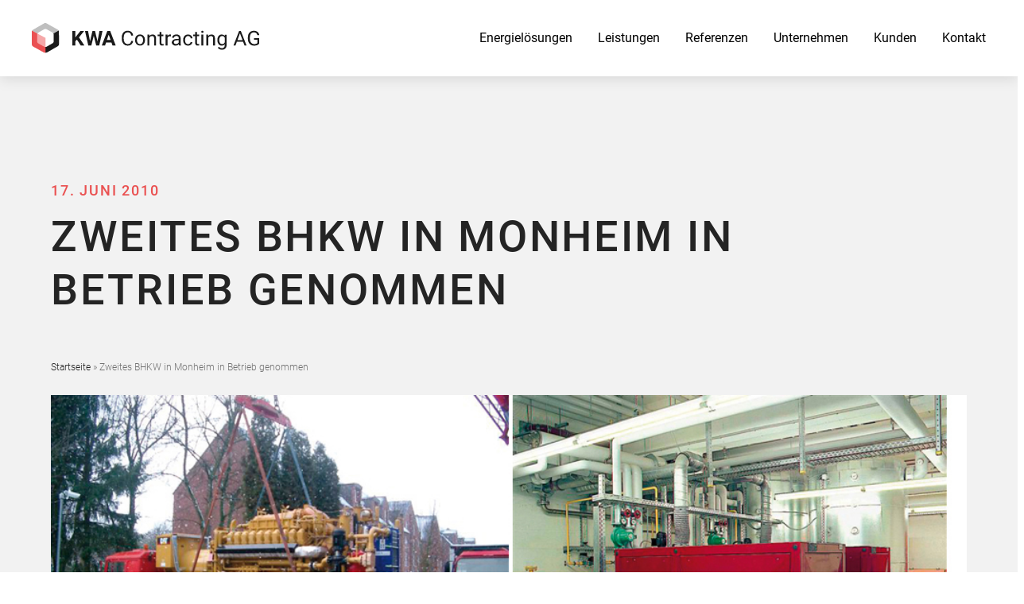

--- FILE ---
content_type: text/html; charset=UTF-8
request_url: https://www.kwa-ag.de/zweites-bhkw-in-monheim-in-betrieb-genommen/
body_size: 5687
content:
<html> <!doctype html> <!--[if lt IE 7]><html class="no-js ie ie6 lt-ie9 lt-ie8 lt-ie7" lang="de"> <![endif]--> <!--[if IE 7]><html class="no-js ie ie7 lt-ie9 lt-ie8" lang="de"> <![endif]--> <!--[if IE 8]><html class="no-js ie ie8 lt-ie9" lang="de"> <![endif]--> <!--[if gt IE 8]><!--><html class="no-js" lang="de"> <!--<![endif]--><head><meta charset="UTF-8" /><link media="all" href="https://www.kwa-ag.de/wp-content/cache/autoptimize/css/autoptimize_4d6465a78a66f255227a2652acbb4b2f.css" rel="stylesheet"><title> Zweites BHKW in Monheim in Betrieb genommen - KWA Contracting AG - KWA Contracting AG</title><meta name="description" content="Intelligente Energielösungen für eine nachhaltige Zukunft"><meta http-equiv="Content-Type" content="text/html; charset=UTF-8" /><meta http-equiv="X-UA-Compatible" content="IE=edge,chrome=1"><meta name="viewport" content="width=device-width, initial-scale=1.0"><link rel="pingback" href="https://www.kwa-ag.de/xmlrpc.php" /><meta name='robots' content='index, follow, max-image-preview:large, max-snippet:-1, max-video-preview:-1' /><link rel="canonical" href="https://www.kwa-ag.de/zweites-bhkw-in-monheim-in-betrieb-genommen/" /><meta property="og:locale" content="de_DE" /><meta property="og:type" content="article" /><meta property="og:title" content="Zweites BHKW in Monheim in Betrieb genommen - KWA Contracting AG" /><meta property="og:url" content="https://www.kwa-ag.de/zweites-bhkw-in-monheim-in-betrieb-genommen/" /><meta property="og:site_name" content="KWA Contracting AG" /><meta property="article:published_time" content="2010-06-17T14:26:00+00:00" /><meta property="article:modified_time" content="2020-01-29T14:01:17+00:00" /><meta property="og:image" content="https://www.kwa-ag.de/wp-content/uploads/2020/01/Contracting.jpg" /><meta property="og:image:width" content="1920" /><meta property="og:image:height" content="1280" /><meta property="og:image:type" content="image/jpeg" /><meta name="author" content="Matthias Franz" /><meta name="twitter:card" content="summary_large_image" /><meta name="twitter:label1" content="Verfasst von" /><meta name="twitter:data1" content="Matthias Franz" /><meta name="twitter:label2" content="Geschätzte Lesezeit" /><meta name="twitter:data2" content="1 Minute" /> <script type="application/ld+json" class="yoast-schema-graph">{"@context":"https://schema.org","@graph":[{"@type":"Article","@id":"https://www.kwa-ag.de/zweites-bhkw-in-monheim-in-betrieb-genommen/#article","isPartOf":{"@id":"https://www.kwa-ag.de/zweites-bhkw-in-monheim-in-betrieb-genommen/"},"author":{"name":"Matthias Franz","@id":"https://www.kwa-ag.de/#/schema/person/d867b72302aab37c75a7552609babcf9"},"headline":"Zweites BHKW in Monheim in Betrieb genommen","datePublished":"2010-06-17T14:26:00+00:00","dateModified":"2020-01-29T14:01:17+00:00","mainEntityOfPage":{"@id":"https://www.kwa-ag.de/zweites-bhkw-in-monheim-in-betrieb-genommen/"},"wordCount":171,"publisher":{"@id":"https://www.kwa-ag.de/#organization"},"image":{"@id":"https://www.kwa-ag.de/zweites-bhkw-in-monheim-in-betrieb-genommen/#primaryimage"},"thumbnailUrl":"https://www.kwa-ag.de/wp-content/uploads/2020/01/Contracting.jpg","inLanguage":"de"},{"@type":"WebPage","@id":"https://www.kwa-ag.de/zweites-bhkw-in-monheim-in-betrieb-genommen/","url":"https://www.kwa-ag.de/zweites-bhkw-in-monheim-in-betrieb-genommen/","name":"Zweites BHKW in Monheim in Betrieb genommen - KWA Contracting AG","isPartOf":{"@id":"https://www.kwa-ag.de/#website"},"primaryImageOfPage":{"@id":"https://www.kwa-ag.de/zweites-bhkw-in-monheim-in-betrieb-genommen/#primaryimage"},"image":{"@id":"https://www.kwa-ag.de/zweites-bhkw-in-monheim-in-betrieb-genommen/#primaryimage"},"thumbnailUrl":"https://www.kwa-ag.de/wp-content/uploads/2020/01/Contracting.jpg","datePublished":"2010-06-17T14:26:00+00:00","dateModified":"2020-01-29T14:01:17+00:00","breadcrumb":{"@id":"https://www.kwa-ag.de/zweites-bhkw-in-monheim-in-betrieb-genommen/#breadcrumb"},"inLanguage":"de","potentialAction":[{"@type":"ReadAction","target":["https://www.kwa-ag.de/zweites-bhkw-in-monheim-in-betrieb-genommen/"]}]},{"@type":"ImageObject","inLanguage":"de","@id":"https://www.kwa-ag.de/zweites-bhkw-in-monheim-in-betrieb-genommen/#primaryimage","url":"https://www.kwa-ag.de/wp-content/uploads/2020/01/Contracting.jpg","contentUrl":"https://www.kwa-ag.de/wp-content/uploads/2020/01/Contracting.jpg","width":1920,"height":1280,"caption":"Quartier"},{"@type":"BreadcrumbList","@id":"https://www.kwa-ag.de/zweites-bhkw-in-monheim-in-betrieb-genommen/#breadcrumb","itemListElement":[{"@type":"ListItem","position":1,"name":"Startseite","item":"https://www.kwa-ag.de/"},{"@type":"ListItem","position":2,"name":"Zweites BHKW in Monheim in Betrieb genommen"}]},{"@type":"WebSite","@id":"https://www.kwa-ag.de/#website","url":"https://www.kwa-ag.de/","name":"KWA Contracting AG","description":"Intelligente Energielösungen für eine nachhaltige Zukunft","publisher":{"@id":"https://www.kwa-ag.de/#organization"},"potentialAction":[{"@type":"SearchAction","target":{"@type":"EntryPoint","urlTemplate":"https://www.kwa-ag.de/?s={search_term_string}"},"query-input":{"@type":"PropertyValueSpecification","valueRequired":true,"valueName":"search_term_string"}}],"inLanguage":"de"},{"@type":"Organization","@id":"https://www.kwa-ag.de/#organization","name":"KWA Contracting AG","url":"https://www.kwa-ag.de/","logo":{"@type":"ImageObject","inLanguage":"de","@id":"https://www.kwa-ag.de/#/schema/logo/image/","url":"https://www.kwa-ag.de/wp-content/uploads/2019/12/KWA-Contracting-AG-Logo.svg","contentUrl":"https://www.kwa-ag.de/wp-content/uploads/2019/12/KWA-Contracting-AG-Logo.svg","width":358,"height":48,"caption":"KWA Contracting AG"},"image":{"@id":"https://www.kwa-ag.de/#/schema/logo/image/"}},{"@type":"Person","@id":"https://www.kwa-ag.de/#/schema/person/d867b72302aab37c75a7552609babcf9","name":"Matthias Franz","image":{"@type":"ImageObject","inLanguage":"de","@id":"https://www.kwa-ag.de/#/schema/person/image/","url":"https://secure.gravatar.com/avatar/aab63e75c8c49b5d96cf8595d8714bba5c817eb9d972f6b2b345bc19ec8818dc?s=96&d=mm&r=g","contentUrl":"https://secure.gravatar.com/avatar/aab63e75c8c49b5d96cf8595d8714bba5c817eb9d972f6b2b345bc19ec8818dc?s=96&d=mm&r=g","caption":"Matthias Franz"}}]}</script> <link rel='dns-prefetch' href='//www.kwa-ag.de' /><link rel="alternate" title="oEmbed (JSON)" type="application/json+oembed" href="https://www.kwa-ag.de/wp-json/oembed/1.0/embed?url=https%3A%2F%2Fwww.kwa-ag.de%2Fzweites-bhkw-in-monheim-in-betrieb-genommen%2F" /><link rel="alternate" title="oEmbed (XML)" type="text/xml+oembed" href="https://www.kwa-ag.de/wp-json/oembed/1.0/embed?url=https%3A%2F%2Fwww.kwa-ag.de%2Fzweites-bhkw-in-monheim-in-betrieb-genommen%2F&#038;format=xml" /> <script type="text/javascript" src="https://www.kwa-ag.de/wp-includes/js/jquery/jquery.min.js?ver=3.7.1" id="jquery-core-js"></script> <link rel="https://api.w.org/" href="https://www.kwa-ag.de/wp-json/" /><link rel="alternate" title="JSON" type="application/json" href="https://www.kwa-ag.de/wp-json/wp/v2/posts/899" /><link rel="EditURI" type="application/rsd+xml" title="RSD" href="https://www.kwa-ag.de/xmlrpc.php?rsd" /><meta name="generator" content="WordPress 6.9" /><link rel='shortlink' href='https://www.kwa-ag.de/?p=899' /> <script type="text/javascript">(function(url){
	if(/(?:Chrome\/26\.0\.1410\.63 Safari\/537\.31|WordfenceTestMonBot)/.test(navigator.userAgent)){ return; }
	var addEvent = function(evt, handler) {
		if (window.addEventListener) {
			document.addEventListener(evt, handler, false);
		} else if (window.attachEvent) {
			document.attachEvent('on' + evt, handler);
		}
	};
	var removeEvent = function(evt, handler) {
		if (window.removeEventListener) {
			document.removeEventListener(evt, handler, false);
		} else if (window.detachEvent) {
			document.detachEvent('on' + evt, handler);
		}
	};
	var evts = 'contextmenu dblclick drag dragend dragenter dragleave dragover dragstart drop keydown keypress keyup mousedown mousemove mouseout mouseover mouseup mousewheel scroll'.split(' ');
	var logHuman = function() {
		if (window.wfLogHumanRan) { return; }
		window.wfLogHumanRan = true;
		var wfscr = document.createElement('script');
		wfscr.type = 'text/javascript';
		wfscr.async = true;
		wfscr.src = url + '&r=' + Math.random();
		(document.getElementsByTagName('head')[0]||document.getElementsByTagName('body')[0]).appendChild(wfscr);
		for (var i = 0; i < evts.length; i++) {
			removeEvent(evts[i], logHuman);
		}
	};
	for (var i = 0; i < evts.length; i++) {
		addEvent(evts[i], logHuman);
	}
})('//www.kwa-ag.de/?wordfence_lh=1&hid=61D437F22B6358C8B8A01E815E7997D0');</script><link rel="icon" href="https://www.kwa-ag.de/wp-content/uploads/2019/12/cropped-KWA-Contracting-AG-Icon-32x32.png" sizes="32x32" /><link rel="icon" href="https://www.kwa-ag.de/wp-content/uploads/2019/12/cropped-KWA-Contracting-AG-Icon-192x192.png" sizes="192x192" /><link rel="apple-touch-icon" href="https://www.kwa-ag.de/wp-content/uploads/2019/12/cropped-KWA-Contracting-AG-Icon-180x180.png" /><meta name="msapplication-TileImage" content="https://www.kwa-ag.de/wp-content/uploads/2019/12/cropped-KWA-Contracting-AG-Icon-270x270.png" /></head><body class="wp-singular post-template-default single single-post postid-899 single-format-standard wp-custom-logo wp-embed-responsive wp-theme-kwa-theme"><div class="Site" id="v4core-site"><div class="Header Site-header Fixed"> <a href="https://www.kwa-ag.de" title="KWA Contracting AG" class="Brand"> <noscript><img src="https://www.kwa-ag.de/wp-content/uploads/2019/12/KWA-Contracting-AG-Logo.svg" class="Brand-image" alt="KWA Contracting AG Logo" /></noscript><img src='data:image/svg+xml,%3Csvg%20xmlns=%22http://www.w3.org/2000/svg%22%20viewBox=%220%200%20210%20140%22%3E%3C/svg%3E' data-src="https://www.kwa-ag.de/wp-content/uploads/2019/12/KWA-Contracting-AG-Logo.svg" class="lazyload Brand-image" alt="KWA Contracting AG Logo" /> </a><div class="Header-navigation"><nav class="Navigation Navigation--primary" id="navigation-primary" role="navigation"><ul class="Navigation-list"><li class="Navigation-list-item Navigation-list-item--level-0  menu-item menu-item-type-post_type menu-item-object-page menu-item-45 menu-item-has-children has-children  Navigation-list-item--id-0"> <a href="https://www.kwa-ag.de/energieloesungen/" class="Navigation-list-item-link"> <span class="Navigation-list-item-link-title">Energielösungen</span> </a><ul class="Navigation-list-item-submenu Navigation-list-item-submenu--level-0"><li class="Navigation-list-item Navigation-list-item--level-1  menu-item menu-item-type-post_type menu-item-object-page menu-item-148   Navigation-list-item--id-0"> <a href="https://www.kwa-ag.de/energieloesungen/energiesysteme/" class="Navigation-list-item-link"> <span class="Navigation-list-item-link-title">Energiesysteme</span> </a></li><li class="Navigation-list-item Navigation-list-item--level-1  menu-item menu-item-type-post_type menu-item-object-page menu-item-147   Navigation-list-item--id-1"> <a href="https://www.kwa-ag.de/energieloesungen/bioenergie/" class="Navigation-list-item-link"> <span class="Navigation-list-item-link-title">Bioenergie</span> </a></li><li class="Navigation-list-item Navigation-list-item--level-1  menu-item menu-item-type-post_type menu-item-object-page menu-item-145   Navigation-list-item--id-2"> <a href="https://www.kwa-ag.de/energieloesungen/sonnenenergie/" class="Navigation-list-item-link"> <span class="Navigation-list-item-link-title">Sonnenenergie</span> </a></li><li class="Navigation-list-item Navigation-list-item--level-1  menu-item menu-item-type-post_type menu-item-object-page menu-item-146   Navigation-list-item--id-3"> <a href="https://www.kwa-ag.de/energieloesungen/windenergie/" class="Navigation-list-item-link"> <span class="Navigation-list-item-link-title">Windenergie</span> </a></li></ul></li><li class="Navigation-list-item Navigation-list-item--level-0  menu-item menu-item-type-post_type menu-item-object-page menu-item-46 menu-item-has-children has-children  Navigation-list-item--id-1"> <a href="https://www.kwa-ag.de/leistungen/" class="Navigation-list-item-link"> <span class="Navigation-list-item-link-title">Leistungen</span> </a><ul class="Navigation-list-item-submenu Navigation-list-item-submenu--level-0"><li class="Navigation-list-item Navigation-list-item--level-1  menu-item menu-item-type-post_type menu-item-object-page menu-item-55   Navigation-list-item--id-0"> <a href="https://www.kwa-ag.de/leistungen/contracting/" class="Navigation-list-item-link"> <span class="Navigation-list-item-link-title">Contracting</span> </a></li><li class="Navigation-list-item Navigation-list-item--level-1  menu-item menu-item-type-post_type menu-item-object-page menu-item-57   Navigation-list-item--id-1"> <a href="https://www.kwa-ag.de/leistungen/projektentwicklung/" class="Navigation-list-item-link"> <span class="Navigation-list-item-link-title">Projektentwicklung</span> </a></li><li class="Navigation-list-item Navigation-list-item--level-1  menu-item menu-item-type-post_type menu-item-object-page menu-item-58   Navigation-list-item--id-2"> <a href="https://www.kwa-ag.de/leistungen/betriebsfuehrung/" class="Navigation-list-item-link"> <span class="Navigation-list-item-link-title">Betriebsführung &#038; Dienstleistungen</span> </a></li><li class="Navigation-list-item Navigation-list-item--level-1  menu-item menu-item-type-post_type menu-item-object-page menu-item-56   Navigation-list-item--id-3"> <a href="https://www.kwa-ag.de/leistungen/beteiligungsmanagement/" class="Navigation-list-item-link"> <span class="Navigation-list-item-link-title">Beteiligung &#038; Teilhabe</span> </a></li></ul></li><li class="Navigation-list-item Navigation-list-item--level-0  menu-item menu-item-type-post_type menu-item-object-page menu-item-47   Navigation-list-item--id-2"> <a href="https://www.kwa-ag.de/referenzen/" class="Navigation-list-item-link"> <span class="Navigation-list-item-link-title">Referenzen</span> </a></li><li class="Navigation-list-item Navigation-list-item--level-0  menu-item menu-item-type-post_type menu-item-object-page menu-item-48 menu-item-has-children has-children  Navigation-list-item--id-3"> <a href="https://www.kwa-ag.de/unternehmen/" class="Navigation-list-item-link"> <span class="Navigation-list-item-link-title">Unternehmen</span> </a><ul class="Navigation-list-item-submenu Navigation-list-item-submenu--level-0"><li class="Navigation-list-item Navigation-list-item--level-1  menu-item menu-item-type-post_type menu-item-object-page menu-item-2607   Navigation-list-item--id-0"> <a href="https://www.kwa-ag.de/unternehmen/ueber-uns/" class="Navigation-list-item-link"> <span class="Navigation-list-item-link-title">Über uns</span> </a></li><li class="Navigation-list-item Navigation-list-item--level-1  menu-item menu-item-type-post_type menu-item-object-page menu-item-1339   Navigation-list-item--id-1"> <a href="https://www.kwa-ag.de/unternehmen/unternehmensstruktur/" class="Navigation-list-item-link"> <span class="Navigation-list-item-link-title">Unternehmensstruktur</span> </a></li><li class="Navigation-list-item Navigation-list-item--level-1  menu-item menu-item-type-post_type menu-item-object-page menu-item-2764   Navigation-list-item--id-2"> <a href="https://www.kwa-ag.de/unternehmen/aktuelles/" class="Navigation-list-item-link"> <span class="Navigation-list-item-link-title">Aktuelles</span> </a></li><li class="Navigation-list-item Navigation-list-item--level-1  menu-item menu-item-type-post_type menu-item-object-page menu-item-1321   Navigation-list-item--id-3"> <a href="https://www.kwa-ag.de/unternehmen/unternehmensstruktur-und-historie/" class="Navigation-list-item-link"> <span class="Navigation-list-item-link-title">Historie</span> </a></li><li class="Navigation-list-item Navigation-list-item--level-1  menu-item menu-item-type-post_type menu-item-object-page menu-item-1323   Navigation-list-item--id-4"> <a href="https://www.kwa-ag.de/unternehmen/unsere-partner/" class="Navigation-list-item-link"> <span class="Navigation-list-item-link-title">Unsere Partner</span> </a></li><li class="Navigation-list-item Navigation-list-item--level-1  menu-item menu-item-type-custom menu-item-object-custom menu-item-5702   Navigation-list-item--id-5"> <a href="https://kwa-ag.factorialhr.de/" class="Navigation-list-item-link"> <span class="Navigation-list-item-link-title">Karriere</span> </a></li><li class="Navigation-list-item Navigation-list-item--level-1  menu-item menu-item-type-post_type menu-item-object-page menu-item-2587   Navigation-list-item--id-6"> <a href="https://www.kwa-ag.de/unternehmen/downloads/" class="Navigation-list-item-link"> <span class="Navigation-list-item-link-title">Downloads</span> </a></li></ul></li><li class="Navigation-list-item Navigation-list-item--level-0  menu-item menu-item-type-post_type menu-item-object-page menu-item-49 menu-item-has-children has-children  Navigation-list-item--id-4"> <a href="https://www.kwa-ag.de/kunden/" class="Navigation-list-item-link"> <span class="Navigation-list-item-link-title">Kunden</span> </a><ul class="Navigation-list-item-submenu Navigation-list-item-submenu--level-0"><li class="Navigation-list-item Navigation-list-item--level-1  menu-item menu-item-type-post_type menu-item-object-page menu-item-4194   Navigation-list-item--id-0"> <a href="https://www.kwa-ag.de/kunden/geothermie-gauting/" class="Navigation-list-item-link"> <span class="Navigation-list-item-link-title">Geothermie Gauting</span> </a></li><li class="Navigation-list-item Navigation-list-item--level-1  menu-item menu-item-type-post_type menu-item-object-page menu-item-4466   Navigation-list-item--id-1"> <a href="https://www.kwa-ag.de/kunden/nahwaermenetz-ingersheim/" class="Navigation-list-item-link"> <span class="Navigation-list-item-link-title">Nahwärmenetz Ingersheim</span> </a></li></ul></li><li class="Navigation-list-item Navigation-list-item--level-0  menu-item menu-item-type-post_type menu-item-object-page menu-item-5278   Navigation-list-item--id-5"> <a href="https://www.kwa-ag.de/kontakt-2/" class="Navigation-list-item-link"> <span class="Navigation-list-item-link-title">Kontakt</span> </a></li></ul></nav> <a href="#" class="Header-navigation-icon Header-navigation-icon--user"></a> <a href="#" class="Header-navigation-icon Header-navigation-icon--search"></a> <a href="#v4core-mmenu" class="Navigation-trigger Header-navigation-icon Header-navigation-icon--mmenu">Menü</a></div></div><div class="Content Site-content Center"><article class="Post Post--post Row" id="post-899"><section><div class="Post-body"><div class="Post-header alignfull Row"><div class="Post-header-center Center"><div class="Post-header-center-heading Heading Heading--extended"><div class="Heading-seo">17. Juni 2010</div><h1 class="Post-header-center-heading-title Heading-user">Zweites BHKW in Monheim in Betrieb genommen</h1></div><nav class="Banner-breadcrumbs Breadcrumbs"><span><span><a href="https://www.kwa-ag.de/">Startseite</a></span> » <span class="breadcrumb_last" aria-current="page">Zweites BHKW in Monheim in Betrieb genommen</span></span></nav> <noscript><img decoding="async" class="Post-header-center-image" src="https://www.kwa-ag.de/wp-content/uploads/2010/06/Monheim.jpg"/></noscript><img decoding="async" class="lazyload Post-header-center-image" src='data:image/svg+xml,%3Csvg%20xmlns=%22http://www.w3.org/2000/svg%22%20viewBox=%220%200%20210%20140%22%3E%3C/svg%3E' data-src="https://www.kwa-ag.de/wp-content/uploads/2010/06/Monheim.jpg"/></div></div><div class="wp-block-v4core-flexible-block"><div class="v4core-blocks-inner"><p class="Paragraph"><strong>In Monheim wurde ein zweites Blockheizkraftwerk mit einer elektrischen Leistung von zwei Megawatt in Betrieb genommen, das pro Jahr rund 15 Millionen Kilowattstunden Strom in Kraft-Wärme-Kopplung erzeugen wird. Die KWA Contracting AG hat mit den Monheimer Stadtwerken MEGA eine gemeinsame Betreibergesellschaft gegründet, die beide Anlagen betreibt. </strong></p><p class="Paragraph"> Die zwei BHKW liefern jeweils die Wärmegrundlast für zwei große  Fernwärmenetze. Bürgermeister Daniel Zimmermann wies bei der Inbetriebnahme auf die große Bedeutung der beiden Anlagen für den Klimaschutz hin. Stadtwerkeleiter Udo Jürkenbeck zeigte sich erfreut darüber, dass die Stadtwerke nun beim Strombezug nicht mehr ausschließlich auf die Börse angewiesen sind und zu einem erheblichen Teil den in Monheim benötigten Strom selbst erzeugen können.</p><p class="Paragraph">Alfred Gayer, Vertreter von RWE-Favorit, lobte als Bertreiber der Fernwärmenetze ebenfall den Einsatz der Kraft-Wärme-Kopplungsaggregate. Rainer Wegscheider, Technischer Leiter der KWA Contracting AG, hob bei  seiner Ansprache hervor, dass beim Bau der Anlage überwiegend lokale  Firmen zum Zug  kamen.</p></div></div></div></section></article><section class="Row"><div class="Heading Heading--extended"><h2 class="Heading-seo">Projekte</h2><div class="Heading-user">Ähnliche Projekte</div></div><div class="PostList PostList--static"><div class="Teaser Teaser--project Teaser--related " id="teaser-1709"> <a class="Teaser-link" href="https://www.kwa-ag.de/referenzen/mehrgenerationenhaus-renningen/"> <noscript><img class="Teaser-link-image" src="https://www.kwa-ag.de/wp-content/uploads/2019/03/IMG_3532-1280x960-500x500-c-default.jpg" /></noscript><img class="lazyload Teaser-link-image" src='data:image/svg+xml,%3Csvg%20xmlns=%22http://www.w3.org/2000/svg%22%20viewBox=%220%200%20210%20140%22%3E%3C/svg%3E' data-src="https://www.kwa-ag.de/wp-content/uploads/2019/03/IMG_3532-1280x960-500x500-c-default.jpg" /> <span class="Teaser-link-content"> <span class="Teaser-link-content-title">Mehrgenerationenhaus Renningen</span> </span> </a></div><div class="Teaser Teaser--project Teaser--related " id="teaser-1716"> <a class="Teaser-link" href="https://www.kwa-ag.de/referenzen/mehrfamilienhaus-stuttgart-gaensheide/"> <noscript><img class="Teaser-link-image" src="https://www.kwa-ag.de/wp-content/uploads/2020/02/Gänsheide-1280x816-500x500-c-default.jpg" /></noscript><img class="lazyload Teaser-link-image" src='data:image/svg+xml,%3Csvg%20xmlns=%22http://www.w3.org/2000/svg%22%20viewBox=%220%200%20210%20140%22%3E%3C/svg%3E' data-src="https://www.kwa-ag.de/wp-content/uploads/2020/02/Gänsheide-1280x816-500x500-c-default.jpg" /> <span class="Teaser-link-content"> <span class="Teaser-link-content-title">Mehrfamilienhaus Stuttgart-Gänsheide</span> </span> </a></div><div class="Teaser Teaser--project Teaser--related " id="teaser-1722"> <a class="Teaser-link" href="https://www.kwa-ag.de/referenzen/studentenwohnheim-campo-iv-stuttgart/"> <noscript><img class="Teaser-link-image" src="https://www.kwa-ag.de/wp-content/uploads/2017/09/IMG_1951-1280x960-500x500-c-default.jpg" /></noscript><img class="lazyload Teaser-link-image" src='data:image/svg+xml,%3Csvg%20xmlns=%22http://www.w3.org/2000/svg%22%20viewBox=%220%200%20210%20140%22%3E%3C/svg%3E' data-src="https://www.kwa-ag.de/wp-content/uploads/2017/09/IMG_1951-1280x960-500x500-c-default.jpg" /> <span class="Teaser-link-content"> <span class="Teaser-link-content-title">Studentenwohnheim campo IV, Stuttgart</span> </span> </a></div></div></section><section class="Row"><div class="Heading Heading--extended"><h2 class="Heading-seo">News</h2><div class="Heading-user">Ähnliche News</div></div><div class="PostList PostList--static"><div class="Teaser Teaser--post Teaser--related " id="teaser-4571"> <a class="Teaser-link" href="https://www.kwa-ag.de/erweiterung-nahwaermenetz-im-bestandsgebiet-holderweg-sued-in-ingersheim%ef%bf%bc/"> <noscript><img class="Teaser-link-image" src="https://www.kwa-ag.de/wp-content/uploads/2022/12/Titelfoto-1-1280x960-500x500-c-default.jpg" /></noscript><img class="lazyload Teaser-link-image" src='data:image/svg+xml,%3Csvg%20xmlns=%22http://www.w3.org/2000/svg%22%20viewBox=%220%200%20210%20140%22%3E%3C/svg%3E' data-src="https://www.kwa-ag.de/wp-content/uploads/2022/12/Titelfoto-1-1280x960-500x500-c-default.jpg" /> <span class="Teaser-link-content"> <span class="Teaser-link-content-title">Erweiterung Nahwärmenetz im Bestandsgebiet &#8222;Holderweg Süd&#8220; in Ingersheim</span> </span> </a></div><div class="Teaser Teaser--post Teaser--related " id="teaser-4051"> <a class="Teaser-link" href="https://www.kwa-ag.de/neubaugebiet-in-den-beeten-ii-in-ingersheim-geht-in-die-umsetzung-2/"> <noscript><img class="Teaser-link-image" src="https://www.kwa-ag.de/wp-content/uploads/2022/03/Feld-scaled-e1671696123769-1280x403-500x500-c-default.jpg" /></noscript><img class="lazyload Teaser-link-image" src='data:image/svg+xml,%3Csvg%20xmlns=%22http://www.w3.org/2000/svg%22%20viewBox=%220%200%20210%20140%22%3E%3C/svg%3E' data-src="https://www.kwa-ag.de/wp-content/uploads/2022/03/Feld-scaled-e1671696123769-1280x403-500x500-c-default.jpg" /> <span class="Teaser-link-content"> <span class="Teaser-link-content-title">Neubaugebiet &#8222;In den Beeten II&#8220; in Ingersheim geht in die Umsetzung</span> </span> </a></div><div class="Teaser Teaser--post Teaser--related " id="teaser-2817"> <a class="Teaser-link" href="https://www.kwa-ag.de/2817-2/"> <noscript><img class="Teaser-link-image" src="https://www.kwa-ag.de/wp-content/uploads/2020/10/AEK-NEWS-Beitragsbild-500x500-c-default.png" /></noscript><img class="lazyload Teaser-link-image" src='data:image/svg+xml,%3Csvg%20xmlns=%22http://www.w3.org/2000/svg%22%20viewBox=%220%200%20210%20140%22%3E%3C/svg%3E' data-src="https://www.kwa-ag.de/wp-content/uploads/2020/10/AEK-NEWS-Beitragsbild-500x500-c-default.png" /> <span class="Teaser-link-content"> <span class="Teaser-link-content-title">KWA Contracting AG offizieller Unterstützer der Allianz für Entwicklung und Klima</span> </span> </a></div></div></section></div><div class="Footer Site-footer"><div class="Footer-top"><div class="Footer-top-center Center"><nav class="Navigation Navigation--footer" id="navigation-footer" role="navigation"><ul class="Navigation-list"><li class="Navigation-list-item Navigation-list-item--level-0  menu-item menu-item-type-post_type menu-item-object-page menu-item-2294 menu-item-has-children has-children  Navigation-list-item--id-0"> <a href="https://www.kwa-ag.de/energieloesungen/" class="Navigation-list-item-link"> <span class="Navigation-list-item-link-title">Energielösungen</span> </a><ul class="Navigation-list-item-submenu Navigation-list-item-submenu--level-0"><li class="Navigation-list-item Navigation-list-item--level-1  menu-item menu-item-type-post_type menu-item-object-page menu-item-2295   Navigation-list-item--id-0"> <a href="https://www.kwa-ag.de/energieloesungen/energiesysteme/" class="Navigation-list-item-link"> <span class="Navigation-list-item-link-title">Energiesysteme</span> </a></li><li class="Navigation-list-item Navigation-list-item--level-1  menu-item menu-item-type-post_type menu-item-object-page menu-item-2296   Navigation-list-item--id-1"> <a href="https://www.kwa-ag.de/energieloesungen/bioenergie/" class="Navigation-list-item-link"> <span class="Navigation-list-item-link-title">Bioenergie</span> </a></li><li class="Navigation-list-item Navigation-list-item--level-1  menu-item menu-item-type-post_type menu-item-object-page menu-item-2297   Navigation-list-item--id-2"> <a href="https://www.kwa-ag.de/energieloesungen/sonnenenergie/" class="Navigation-list-item-link"> <span class="Navigation-list-item-link-title">Sonnenenergie</span> </a></li><li class="Navigation-list-item Navigation-list-item--level-1  menu-item menu-item-type-post_type menu-item-object-page menu-item-2298   Navigation-list-item--id-3"> <a href="https://www.kwa-ag.de/energieloesungen/windenergie/" class="Navigation-list-item-link"> <span class="Navigation-list-item-link-title">Windenergie</span> </a></li></ul></li><li class="Navigation-list-item Navigation-list-item--level-0  menu-item menu-item-type-post_type menu-item-object-page menu-item-2299 menu-item-has-children has-children  Navigation-list-item--id-1"> <a href="https://www.kwa-ag.de/leistungen/" class="Navigation-list-item-link"> <span class="Navigation-list-item-link-title">Leistungen</span> </a><ul class="Navigation-list-item-submenu Navigation-list-item-submenu--level-0"><li class="Navigation-list-item Navigation-list-item--level-1  menu-item menu-item-type-post_type menu-item-object-page menu-item-2300   Navigation-list-item--id-0"> <a href="https://www.kwa-ag.de/leistungen/contracting/" class="Navigation-list-item-link"> <span class="Navigation-list-item-link-title">Contracting</span> </a></li><li class="Navigation-list-item Navigation-list-item--level-1  menu-item menu-item-type-post_type menu-item-object-page menu-item-2301   Navigation-list-item--id-1"> <a href="https://www.kwa-ag.de/leistungen/projektentwicklung/" class="Navigation-list-item-link"> <span class="Navigation-list-item-link-title">Projektentwicklung</span> </a></li><li class="Navigation-list-item Navigation-list-item--level-1  menu-item menu-item-type-post_type menu-item-object-page menu-item-2302   Navigation-list-item--id-2"> <a href="https://www.kwa-ag.de/leistungen/betriebsfuehrung/" class="Navigation-list-item-link"> <span class="Navigation-list-item-link-title">Betriebsführung &#038; Dienstleistungen</span> </a></li><li class="Navigation-list-item Navigation-list-item--level-1  menu-item menu-item-type-post_type menu-item-object-page menu-item-2303   Navigation-list-item--id-3"> <a href="https://www.kwa-ag.de/leistungen/beteiligungsmanagement/" class="Navigation-list-item-link"> <span class="Navigation-list-item-link-title">Beteiligung &#038; Teilhabe</span> </a></li></ul></li><li class="Navigation-list-item Navigation-list-item--level-0  menu-item menu-item-type-post_type menu-item-object-page menu-item-2306 menu-item-has-children has-children  Navigation-list-item--id-2"> <a href="https://www.kwa-ag.de/unternehmen/" class="Navigation-list-item-link"> <span class="Navigation-list-item-link-title">Unternehmen</span> </a><ul class="Navigation-list-item-submenu Navigation-list-item-submenu--level-0"><li class="Navigation-list-item Navigation-list-item--level-1  menu-item menu-item-type-post_type menu-item-object-page menu-item-2307   Navigation-list-item--id-0"> <a href="https://www.kwa-ag.de/unternehmen/ueber-uns/" class="Navigation-list-item-link"> <span class="Navigation-list-item-link-title">Über uns</span> </a></li><li class="Navigation-list-item Navigation-list-item--level-1  menu-item menu-item-type-post_type menu-item-object-page menu-item-2410   Navigation-list-item--id-1"> <a href="https://www.kwa-ag.de/unternehmen/unternehmensstruktur/" class="Navigation-list-item-link"> <span class="Navigation-list-item-link-title">Unternehmensstruktur</span> </a></li><li class="Navigation-list-item Navigation-list-item--level-1  menu-item menu-item-type-post_type menu-item-object-page menu-item-2312   Navigation-list-item--id-2"> <a href="https://www.kwa-ag.de/unternehmen/unternehmensstruktur-und-historie/" class="Navigation-list-item-link"> <span class="Navigation-list-item-link-title">Historie</span> </a></li><li class="Navigation-list-item Navigation-list-item--level-1  menu-item menu-item-type-post_type menu-item-object-page menu-item-2310   Navigation-list-item--id-3"> <a href="https://www.kwa-ag.de/unternehmen/unsere-partner/" class="Navigation-list-item-link"> <span class="Navigation-list-item-link-title">Unsere Partner</span> </a></li></ul></li><li class="Navigation-list-item Navigation-list-item--level-0  menu-item menu-item-type-post_type menu-item-object-page menu-item-2315 menu-item-has-children has-children  Navigation-list-item--id-3"> <a href="https://www.kwa-ag.de/referenzen/" class="Navigation-list-item-link"> <span class="Navigation-list-item-link-title">Referenzen</span> </a><ul class="Navigation-list-item-submenu Navigation-list-item-submenu--level-0"><li class="Navigation-list-item Navigation-list-item--level-1  menu-item menu-item-type-post_type menu-item-object-page menu-item-2316   Navigation-list-item--id-0"> <a href="https://www.kwa-ag.de/kunden/" class="Navigation-list-item-link"> <span class="Navigation-list-item-link-title">Kunden</span> </a></li></ul></li><li class="Navigation-list-item Navigation-list-item--level-0  menu-item menu-item-type-custom menu-item-object-custom menu-item-5701   Navigation-list-item--id-4"> <a href="https://kwa-ag.factorialhr.de/" class="Navigation-list-item-link"> <span class="Navigation-list-item-link-title">Karriere</span> </a></li></ul></nav><div class="wp-block-button Footer-top-contact"> <a class="wp-block-button__link no-border-radius" href="https://www.kwa-ag.de/?page_id=1570">Kontakt</a></div></div></div><div class="Footer-bottom"><div class="Footer-bottom-center Center"><div class="Footer-bottom-center-column Footer-bottom-center-column--address Address vcard"> <span class="Address-org org"> KWA Contracting AG </span> | <span class="Address-adr adr"> <span class="Address-streetAddress street-address">Herzogstraße 6 A</span> | <span class="Address-postalCode postal-code">70176</span> <span class="Address-locality locality">Stuttgart</span> </span> <span class="Address-communication"> <span class="Address-communication-divider"> | </span> <a class="Address-tel tel" href="tel:+49 711 342244-0">+49 711 342244-0</a> | <a class="Address-email email" href="mailto:info@kwa-ag.de">info@kwa-ag.de</a> </span></div><div class="Footer-bottom-center-column Footer-bottom-center-column--navigation"><nav class="Navigation Navigation--meta" id="navigation-meta" role="navigation"><ul class="Navigation-list"><li class="Navigation-list-item Navigation-list-item--level-0  menu-item menu-item-type-post_type menu-item-object-page menu-item-166   Navigation-list-item--id-0"> <a href="https://www.kwa-ag.de/unternehmen/impressum/" class="Navigation-list-item-link"> <span class="Navigation-list-item-link-title">Impressum</span> </a></li><li class="Navigation-list-item Navigation-list-item--level-0  menu-item menu-item-type-post_type menu-item-object-page menu-item-privacy-policy menu-item-165   Navigation-list-item--id-1"> <a href="https://www.kwa-ag.de/unternehmen/datenschutz/" class="Navigation-list-item-link"> <span class="Navigation-list-item-link-title">Datenschutz</span> </a></li></ul></nav></div></div></div></div> <script type="speculationrules">{"prefetch":[{"source":"document","where":{"and":[{"href_matches":"/*"},{"not":{"href_matches":["/wp-*.php","/wp-admin/*","/wp-content/uploads/*","/wp-content/*","/wp-content/plugins/*","/wp-content/themes/kwa-theme/*","/*\\?(.+)"]}},{"not":{"selector_matches":"a[rel~=\"nofollow\"]"}},{"not":{"selector_matches":".no-prefetch, .no-prefetch a"}}]},"eagerness":"conservative"}]}</script> <noscript><style>.lazyload{display:none;}</style></noscript><script data-noptimize="1">window.lazySizesConfig=window.lazySizesConfig||{};window.lazySizesConfig.loadMode=1;</script><script async data-noptimize="1" src='https://www.kwa-ag.de/wp-content/plugins/autoptimize/classes/external/js/lazysizes.min.js?ao_version=3.1.14'></script> </div><nav class="Navigation Navigation--mobile" id="v4core-mmenu"><ul class="Navigation-list"><li class="Navigation-list-item Navigation-list-item--level-0  menu-item menu-item-type-post_type menu-item-object-page menu-item-45 menu-item-has-children has-children  Navigation-list-item--id-0"> <a href="https://www.kwa-ag.de/energieloesungen/" class="Navigation-list-item-link"> <span class="Navigation-list-item-link-title">Energielösungen</span> </a><ul class="Navigation-list-item-submenu Navigation-list-item-submenu--level-0"><li class="Navigation-list-item Navigation-list-item--level-1  menu-item menu-item-type-post_type menu-item-object-page menu-item-148   Navigation-list-item--id-0"> <a href="https://www.kwa-ag.de/energieloesungen/energiesysteme/" class="Navigation-list-item-link"> <span class="Navigation-list-item-link-title">Energiesysteme</span> </a></li><li class="Navigation-list-item Navigation-list-item--level-1  menu-item menu-item-type-post_type menu-item-object-page menu-item-147   Navigation-list-item--id-1"> <a href="https://www.kwa-ag.de/energieloesungen/bioenergie/" class="Navigation-list-item-link"> <span class="Navigation-list-item-link-title">Bioenergie</span> </a></li><li class="Navigation-list-item Navigation-list-item--level-1  menu-item menu-item-type-post_type menu-item-object-page menu-item-145   Navigation-list-item--id-2"> <a href="https://www.kwa-ag.de/energieloesungen/sonnenenergie/" class="Navigation-list-item-link"> <span class="Navigation-list-item-link-title">Sonnenenergie</span> </a></li><li class="Navigation-list-item Navigation-list-item--level-1  menu-item menu-item-type-post_type menu-item-object-page menu-item-146   Navigation-list-item--id-3"> <a href="https://www.kwa-ag.de/energieloesungen/windenergie/" class="Navigation-list-item-link"> <span class="Navigation-list-item-link-title">Windenergie</span> </a></li></ul></li><li class="Navigation-list-item Navigation-list-item--level-0  menu-item menu-item-type-post_type menu-item-object-page menu-item-46 menu-item-has-children has-children  Navigation-list-item--id-1"> <a href="https://www.kwa-ag.de/leistungen/" class="Navigation-list-item-link"> <span class="Navigation-list-item-link-title">Leistungen</span> </a><ul class="Navigation-list-item-submenu Navigation-list-item-submenu--level-0"><li class="Navigation-list-item Navigation-list-item--level-1  menu-item menu-item-type-post_type menu-item-object-page menu-item-55   Navigation-list-item--id-0"> <a href="https://www.kwa-ag.de/leistungen/contracting/" class="Navigation-list-item-link"> <span class="Navigation-list-item-link-title">Contracting</span> </a></li><li class="Navigation-list-item Navigation-list-item--level-1  menu-item menu-item-type-post_type menu-item-object-page menu-item-57   Navigation-list-item--id-1"> <a href="https://www.kwa-ag.de/leistungen/projektentwicklung/" class="Navigation-list-item-link"> <span class="Navigation-list-item-link-title">Projektentwicklung</span> </a></li><li class="Navigation-list-item Navigation-list-item--level-1  menu-item menu-item-type-post_type menu-item-object-page menu-item-58   Navigation-list-item--id-2"> <a href="https://www.kwa-ag.de/leistungen/betriebsfuehrung/" class="Navigation-list-item-link"> <span class="Navigation-list-item-link-title">Betriebsführung &#038; Dienstleistungen</span> </a></li><li class="Navigation-list-item Navigation-list-item--level-1  menu-item menu-item-type-post_type menu-item-object-page menu-item-56   Navigation-list-item--id-3"> <a href="https://www.kwa-ag.de/leistungen/beteiligungsmanagement/" class="Navigation-list-item-link"> <span class="Navigation-list-item-link-title">Beteiligung &#038; Teilhabe</span> </a></li></ul></li><li class="Navigation-list-item Navigation-list-item--level-0  menu-item menu-item-type-post_type menu-item-object-page menu-item-47   Navigation-list-item--id-2"> <a href="https://www.kwa-ag.de/referenzen/" class="Navigation-list-item-link"> <span class="Navigation-list-item-link-title">Referenzen</span> </a></li><li class="Navigation-list-item Navigation-list-item--level-0  menu-item menu-item-type-post_type menu-item-object-page menu-item-48 menu-item-has-children has-children  Navigation-list-item--id-3"> <a href="https://www.kwa-ag.de/unternehmen/" class="Navigation-list-item-link"> <span class="Navigation-list-item-link-title">Unternehmen</span> </a><ul class="Navigation-list-item-submenu Navigation-list-item-submenu--level-0"><li class="Navigation-list-item Navigation-list-item--level-1  menu-item menu-item-type-post_type menu-item-object-page menu-item-2607   Navigation-list-item--id-0"> <a href="https://www.kwa-ag.de/unternehmen/ueber-uns/" class="Navigation-list-item-link"> <span class="Navigation-list-item-link-title">Über uns</span> </a></li><li class="Navigation-list-item Navigation-list-item--level-1  menu-item menu-item-type-post_type menu-item-object-page menu-item-1339   Navigation-list-item--id-1"> <a href="https://www.kwa-ag.de/unternehmen/unternehmensstruktur/" class="Navigation-list-item-link"> <span class="Navigation-list-item-link-title">Unternehmensstruktur</span> </a></li><li class="Navigation-list-item Navigation-list-item--level-1  menu-item menu-item-type-post_type menu-item-object-page menu-item-2764   Navigation-list-item--id-2"> <a href="https://www.kwa-ag.de/unternehmen/aktuelles/" class="Navigation-list-item-link"> <span class="Navigation-list-item-link-title">Aktuelles</span> </a></li><li class="Navigation-list-item Navigation-list-item--level-1  menu-item menu-item-type-post_type menu-item-object-page menu-item-1321   Navigation-list-item--id-3"> <a href="https://www.kwa-ag.de/unternehmen/unternehmensstruktur-und-historie/" class="Navigation-list-item-link"> <span class="Navigation-list-item-link-title">Historie</span> </a></li><li class="Navigation-list-item Navigation-list-item--level-1  menu-item menu-item-type-post_type menu-item-object-page menu-item-1323   Navigation-list-item--id-4"> <a href="https://www.kwa-ag.de/unternehmen/unsere-partner/" class="Navigation-list-item-link"> <span class="Navigation-list-item-link-title">Unsere Partner</span> </a></li><li class="Navigation-list-item Navigation-list-item--level-1  menu-item menu-item-type-custom menu-item-object-custom menu-item-5702   Navigation-list-item--id-5"> <a href="https://kwa-ag.factorialhr.de/" class="Navigation-list-item-link"> <span class="Navigation-list-item-link-title">Karriere</span> </a></li><li class="Navigation-list-item Navigation-list-item--level-1  menu-item menu-item-type-post_type menu-item-object-page menu-item-2587   Navigation-list-item--id-6"> <a href="https://www.kwa-ag.de/unternehmen/downloads/" class="Navigation-list-item-link"> <span class="Navigation-list-item-link-title">Downloads</span> </a></li></ul></li><li class="Navigation-list-item Navigation-list-item--level-0  menu-item menu-item-type-post_type menu-item-object-page menu-item-49 menu-item-has-children has-children  Navigation-list-item--id-4"> <a href="https://www.kwa-ag.de/kunden/" class="Navigation-list-item-link"> <span class="Navigation-list-item-link-title">Kunden</span> </a><ul class="Navigation-list-item-submenu Navigation-list-item-submenu--level-0"><li class="Navigation-list-item Navigation-list-item--level-1  menu-item menu-item-type-post_type menu-item-object-page menu-item-4194   Navigation-list-item--id-0"> <a href="https://www.kwa-ag.de/kunden/geothermie-gauting/" class="Navigation-list-item-link"> <span class="Navigation-list-item-link-title">Geothermie Gauting</span> </a></li><li class="Navigation-list-item Navigation-list-item--level-1  menu-item menu-item-type-post_type menu-item-object-page menu-item-4466   Navigation-list-item--id-1"> <a href="https://www.kwa-ag.de/kunden/nahwaermenetz-ingersheim/" class="Navigation-list-item-link"> <span class="Navigation-list-item-link-title">Nahwärmenetz Ingersheim</span> </a></li></ul></li><li class="Navigation-list-item Navigation-list-item--level-0  menu-item menu-item-type-post_type menu-item-object-page menu-item-5278   Navigation-list-item--id-5"> <a href="https://www.kwa-ag.de/kontakt-2/" class="Navigation-list-item-link"> <span class="Navigation-list-item-link-title">Kontakt</span> </a></li></ul></nav> <script defer src="https://www.kwa-ag.de/wp-content/cache/autoptimize/js/autoptimize_02d02cd838355370d882b9f708d834cf.js"></script></body></html>

--- FILE ---
content_type: text/css
request_url: https://www.kwa-ag.de/wp-content/cache/autoptimize/css/autoptimize_4d6465a78a66f255227a2652acbb4b2f.css
body_size: 17810
content:
img:is([sizes=auto i],[sizes^="auto," i]){contain-intrinsic-size:3000px 1500px}
:root{--wp-block-synced-color:#7a00df;--wp-block-synced-color--rgb:122,0,223;--wp-bound-block-color:var(--wp-block-synced-color);--wp-editor-canvas-background:#ddd;--wp-admin-theme-color:#007cba;--wp-admin-theme-color--rgb:0,124,186;--wp-admin-theme-color-darker-10:#006ba1;--wp-admin-theme-color-darker-10--rgb:0,107,160.5;--wp-admin-theme-color-darker-20:#005a87;--wp-admin-theme-color-darker-20--rgb:0,90,135;--wp-admin-border-width-focus:2px}@media (min-resolution:192dpi){:root{--wp-admin-border-width-focus:1.5px}}.wp-element-button{cursor:pointer}:root .has-very-light-gray-background-color{background-color:#eee}:root .has-very-dark-gray-background-color{background-color:#313131}:root .has-very-light-gray-color{color:#eee}:root .has-very-dark-gray-color{color:#313131}:root .has-vivid-green-cyan-to-vivid-cyan-blue-gradient-background{background:linear-gradient(135deg,#00d084,#0693e3)}:root .has-purple-crush-gradient-background{background:linear-gradient(135deg,#34e2e4,#4721fb 50%,#ab1dfe)}:root .has-hazy-dawn-gradient-background{background:linear-gradient(135deg,#faaca8,#dad0ec)}:root .has-subdued-olive-gradient-background{background:linear-gradient(135deg,#fafae1,#67a671)}:root .has-atomic-cream-gradient-background{background:linear-gradient(135deg,#fdd79a,#004a59)}:root .has-nightshade-gradient-background{background:linear-gradient(135deg,#330968,#31cdcf)}:root .has-midnight-gradient-background{background:linear-gradient(135deg,#020381,#2874fc)}:root{--wp--preset--font-size--normal:16px;--wp--preset--font-size--huge:42px}.has-regular-font-size{font-size:1em}.has-larger-font-size{font-size:2.625em}.has-normal-font-size{font-size:var(--wp--preset--font-size--normal)}.has-huge-font-size{font-size:var(--wp--preset--font-size--huge)}.has-text-align-center{text-align:center}.has-text-align-left{text-align:left}.has-text-align-right{text-align:right}.has-fit-text{white-space:nowrap!important}#end-resizable-editor-section{display:none}.aligncenter{clear:both}.items-justified-left{justify-content:flex-start}.items-justified-center{justify-content:center}.items-justified-right{justify-content:flex-end}.items-justified-space-between{justify-content:space-between}.screen-reader-text{border:0;clip-path:inset(50%);height:1px;margin:-1px;overflow:hidden;padding:0;position:absolute;width:1px;word-wrap:normal!important}.screen-reader-text:focus{background-color:#ddd;clip-path:none;color:#444;display:block;font-size:1em;height:auto;left:5px;line-height:normal;padding:15px 23px 14px;text-decoration:none;top:5px;width:auto;z-index:100000}html :where(.has-border-color){border-style:solid}html :where([style*=border-top-color]){border-top-style:solid}html :where([style*=border-right-color]){border-right-style:solid}html :where([style*=border-bottom-color]){border-bottom-style:solid}html :where([style*=border-left-color]){border-left-style:solid}html :where([style*=border-width]){border-style:solid}html :where([style*=border-top-width]){border-top-style:solid}html :where([style*=border-right-width]){border-right-style:solid}html :where([style*=border-bottom-width]){border-bottom-style:solid}html :where([style*=border-left-width]){border-left-style:solid}html :where(img[class*=wp-image-]){height:auto;max-width:100%}:where(figure){margin:0 0 1em}html :where(.is-position-sticky){--wp-admin--admin-bar--position-offset:var(--wp-admin--admin-bar--height,0px)}@media screen and (max-width:600px){html :where(.is-position-sticky){--wp-admin--admin-bar--position-offset:0px}}
.is-small-text{font-size:.875em}.is-regular-text{font-size:1em}.is-large-text{font-size:2.25em}.is-larger-text{font-size:3em}.has-drop-cap:not(:focus):first-letter {float:left;font-size:8.4em;font-style:normal;font-weight:100;line-height:.68;margin:.05em .1em 0 0;text-transform:uppercase}body.rtl .has-drop-cap:not(:focus):first-letter {float:none;margin-left:.1em}p.has-drop-cap.has-background{overflow:hidden}:root :where(p.has-background){padding:1.25em 2.375em}:where(p.has-text-color:not(.has-link-color)) a{color:inherit}p.has-text-align-left[style*="writing-mode:vertical-lr"],p.has-text-align-right[style*="writing-mode:vertical-rl"]{rotate:180deg}
:root{--wp--preset--aspect-ratio--square:1;--wp--preset--aspect-ratio--4-3:4/3;--wp--preset--aspect-ratio--3-4:3/4;--wp--preset--aspect-ratio--3-2:3/2;--wp--preset--aspect-ratio--2-3:2/3;--wp--preset--aspect-ratio--16-9:16/9;--wp--preset--aspect-ratio--9-16:9/16;--wp--preset--color--black:#242424;--wp--preset--color--cyan-bluish-gray:#abb8c3;--wp--preset--color--white:#fff;--wp--preset--color--pale-pink:#f78da7;--wp--preset--color--vivid-red:#cf2e2e;--wp--preset--color--luminous-vivid-orange:#ff6900;--wp--preset--color--luminous-vivid-amber:#fcb900;--wp--preset--color--light-green-cyan:#7bdcb5;--wp--preset--color--vivid-green-cyan:#00d084;--wp--preset--color--pale-cyan-blue:#8ed1fc;--wp--preset--color--vivid-cyan-blue:#0693e3;--wp--preset--color--vivid-purple:#9b51e0;--wp--preset--color--red:#ea5151;--wp--preset--color--dark-gray:#717171;--wp--preset--color--gray:#bbb;--wp--preset--color--silver:#f2f2f2;--wp--preset--gradient--vivid-cyan-blue-to-vivid-purple:linear-gradient(135deg,#0693e3 0%,#9b51e0 100%);--wp--preset--gradient--light-green-cyan-to-vivid-green-cyan:linear-gradient(135deg,#7adcb4 0%,#00d082 100%);--wp--preset--gradient--luminous-vivid-amber-to-luminous-vivid-orange:linear-gradient(135deg,#fcb900 0%,#ff6900 100%);--wp--preset--gradient--luminous-vivid-orange-to-vivid-red:linear-gradient(135deg,#ff6900 0%,#cf2e2e 100%);--wp--preset--gradient--very-light-gray-to-cyan-bluish-gray:linear-gradient(135deg,#eee 0%,#a9b8c3 100%);--wp--preset--gradient--cool-to-warm-spectrum:linear-gradient(135deg,#4aeadc 0%,#9778d1 20%,#cf2aba 40%,#ee2c82 60%,#fb6962 80%,#fef84c 100%);--wp--preset--gradient--blush-light-purple:linear-gradient(135deg,#ffceec 0%,#9896f0 100%);--wp--preset--gradient--blush-bordeaux:linear-gradient(135deg,#fecda5 0%,#fe2d2d 50%,#6b003e 100%);--wp--preset--gradient--luminous-dusk:linear-gradient(135deg,#ffcb70 0%,#c751c0 50%,#4158d0 100%);--wp--preset--gradient--pale-ocean:linear-gradient(135deg,#fff5cb 0%,#b6e3d4 50%,#33a7b5 100%);--wp--preset--gradient--electric-grass:linear-gradient(135deg,#caf880 0%,#71ce7e 100%);--wp--preset--gradient--midnight:linear-gradient(135deg,#020381 0%,#2874fc 100%);--wp--preset--font-size--small:13px;--wp--preset--font-size--medium:20px;--wp--preset--font-size--large:36px;--wp--preset--font-size--x-large:42px;--wp--preset--spacing--20:.44rem;--wp--preset--spacing--30:.67rem;--wp--preset--spacing--40:1rem;--wp--preset--spacing--50:1.5rem;--wp--preset--spacing--60:2.25rem;--wp--preset--spacing--70:3.38rem;--wp--preset--spacing--80:5.06rem;--wp--preset--shadow--natural:6px 6px 9px rgba(0,0,0,.2);--wp--preset--shadow--deep:12px 12px 50px rgba(0,0,0,.4);--wp--preset--shadow--sharp:6px 6px 0px rgba(0,0,0,.2);--wp--preset--shadow--outlined:6px 6px 0px -3px #fff,6px 6px #000;--wp--preset--shadow--crisp:6px 6px 0px #000}:where(.is-layout-flex){gap:.5em}:where(.is-layout-grid){gap:.5em}body .is-layout-flex{display:flex}.is-layout-flex{flex-wrap:wrap;align-items:center}.is-layout-flex>:is(*,div){margin:0}body .is-layout-grid{display:grid}.is-layout-grid>:is(*,div){margin:0}:where(.wp-block-columns.is-layout-flex){gap:2em}:where(.wp-block-columns.is-layout-grid){gap:2em}:where(.wp-block-post-template.is-layout-flex){gap:1.25em}:where(.wp-block-post-template.is-layout-grid){gap:1.25em}.has-black-color{color:var(--wp--preset--color--black) !important}.has-cyan-bluish-gray-color{color:var(--wp--preset--color--cyan-bluish-gray) !important}.has-white-color{color:var(--wp--preset--color--white) !important}.has-pale-pink-color{color:var(--wp--preset--color--pale-pink) !important}.has-vivid-red-color{color:var(--wp--preset--color--vivid-red) !important}.has-luminous-vivid-orange-color{color:var(--wp--preset--color--luminous-vivid-orange) !important}.has-luminous-vivid-amber-color{color:var(--wp--preset--color--luminous-vivid-amber) !important}.has-light-green-cyan-color{color:var(--wp--preset--color--light-green-cyan) !important}.has-vivid-green-cyan-color{color:var(--wp--preset--color--vivid-green-cyan) !important}.has-pale-cyan-blue-color{color:var(--wp--preset--color--pale-cyan-blue) !important}.has-vivid-cyan-blue-color{color:var(--wp--preset--color--vivid-cyan-blue) !important}.has-vivid-purple-color{color:var(--wp--preset--color--vivid-purple) !important}.has-black-background-color{background-color:var(--wp--preset--color--black) !important}.has-cyan-bluish-gray-background-color{background-color:var(--wp--preset--color--cyan-bluish-gray) !important}.has-white-background-color{background-color:var(--wp--preset--color--white) !important}.has-pale-pink-background-color{background-color:var(--wp--preset--color--pale-pink) !important}.has-vivid-red-background-color{background-color:var(--wp--preset--color--vivid-red) !important}.has-luminous-vivid-orange-background-color{background-color:var(--wp--preset--color--luminous-vivid-orange) !important}.has-luminous-vivid-amber-background-color{background-color:var(--wp--preset--color--luminous-vivid-amber) !important}.has-light-green-cyan-background-color{background-color:var(--wp--preset--color--light-green-cyan) !important}.has-vivid-green-cyan-background-color{background-color:var(--wp--preset--color--vivid-green-cyan) !important}.has-pale-cyan-blue-background-color{background-color:var(--wp--preset--color--pale-cyan-blue) !important}.has-vivid-cyan-blue-background-color{background-color:var(--wp--preset--color--vivid-cyan-blue) !important}.has-vivid-purple-background-color{background-color:var(--wp--preset--color--vivid-purple) !important}.has-black-border-color{border-color:var(--wp--preset--color--black) !important}.has-cyan-bluish-gray-border-color{border-color:var(--wp--preset--color--cyan-bluish-gray) !important}.has-white-border-color{border-color:var(--wp--preset--color--white) !important}.has-pale-pink-border-color{border-color:var(--wp--preset--color--pale-pink) !important}.has-vivid-red-border-color{border-color:var(--wp--preset--color--vivid-red) !important}.has-luminous-vivid-orange-border-color{border-color:var(--wp--preset--color--luminous-vivid-orange) !important}.has-luminous-vivid-amber-border-color{border-color:var(--wp--preset--color--luminous-vivid-amber) !important}.has-light-green-cyan-border-color{border-color:var(--wp--preset--color--light-green-cyan) !important}.has-vivid-green-cyan-border-color{border-color:var(--wp--preset--color--vivid-green-cyan) !important}.has-pale-cyan-blue-border-color{border-color:var(--wp--preset--color--pale-cyan-blue) !important}.has-vivid-cyan-blue-border-color{border-color:var(--wp--preset--color--vivid-cyan-blue) !important}.has-vivid-purple-border-color{border-color:var(--wp--preset--color--vivid-purple) !important}.has-vivid-cyan-blue-to-vivid-purple-gradient-background{background:var(--wp--preset--gradient--vivid-cyan-blue-to-vivid-purple) !important}.has-light-green-cyan-to-vivid-green-cyan-gradient-background{background:var(--wp--preset--gradient--light-green-cyan-to-vivid-green-cyan) !important}.has-luminous-vivid-amber-to-luminous-vivid-orange-gradient-background{background:var(--wp--preset--gradient--luminous-vivid-amber-to-luminous-vivid-orange) !important}.has-luminous-vivid-orange-to-vivid-red-gradient-background{background:var(--wp--preset--gradient--luminous-vivid-orange-to-vivid-red) !important}.has-very-light-gray-to-cyan-bluish-gray-gradient-background{background:var(--wp--preset--gradient--very-light-gray-to-cyan-bluish-gray) !important}.has-cool-to-warm-spectrum-gradient-background{background:var(--wp--preset--gradient--cool-to-warm-spectrum) !important}.has-blush-light-purple-gradient-background{background:var(--wp--preset--gradient--blush-light-purple) !important}.has-blush-bordeaux-gradient-background{background:var(--wp--preset--gradient--blush-bordeaux) !important}.has-luminous-dusk-gradient-background{background:var(--wp--preset--gradient--luminous-dusk) !important}.has-pale-ocean-gradient-background{background:var(--wp--preset--gradient--pale-ocean) !important}.has-electric-grass-gradient-background{background:var(--wp--preset--gradient--electric-grass) !important}.has-midnight-gradient-background{background:var(--wp--preset--gradient--midnight) !important}.has-small-font-size{font-size:var(--wp--preset--font-size--small) !important}.has-medium-font-size{font-size:var(--wp--preset--font-size--medium) !important}.has-large-font-size{font-size:var(--wp--preset--font-size--large) !important}.has-x-large-font-size{font-size:var(--wp--preset--font-size--x-large) !important}
/*! This file is auto-generated */
.wp-block-button__link{color:#fff;background-color:#32373c;border-radius:9999px;box-shadow:none;text-decoration:none;padding:calc(.667em + 2px) calc(1.333em + 2px);font-size:1.125em}.wp-block-file__button{background:#32373c;color:#fff;text-decoration:none}
/*!
 * mmenu.js
 * mmenujs.com
 *
 * Copyright (c) Fred Heusschen
 * frebsite.nl
 *
 * License: CC-BY-NC-4.0
 * http://creativecommons.org/licenses/by-nc/4.0/
 */
.mm-menu_theme-white{--mm-color-border:rgba(0,0,0,.1);--mm-color-button:rgba(0,0,0,.3);--mm-color-text:rgba(0,0,0,.7);--mm-color-text-dimmed:rgba(0,0,0,.3);--mm-color-background:#fff;--mm-color-background-highlight:rgba(0,0,0,.06);--mm-color-background-emphasis:rgba(0,0,0,.03);--mm-shadow:0 0 10px rgba(0,0,0,.2)}.mm-menu_theme-dark{--mm-color-border:rgba(0,0,0,.3);--mm-color-button:rgba(255,255,255,.4);--mm-color-text:rgba(255,255,255,.85);--mm-color-text-dimmed:rgba(255,255,255,.4);--mm-color-background:#333;--mm-color-background-highlight:rgba(255,255,255,.08);--mm-color-background-emphasis:rgba(0,0,0,.1);--mm-shadow:0 0 20px rgba(0,0,0,.5)}.mm-menu_theme-black{--mm-color-border:rgba(255,255,255,.25);--mm-color-button:rgba(255,255,255,.4);--mm-color-text:rgba(255,255,255,.75);--mm-color-text-dimmed:rgba(255,255,255,.4);--mm-color-background:#000;--mm-color-background-highlight:rgba(255,255,255,.2);--mm-color-background-emphasis:rgba(255,255,255,.15);--mm-shadow:none}:root{--mm-line-height:20px;--mm-listitem-size:44px;--mm-navbar-size:44px;--mm-offset-top:0;--mm-offset-right:0;--mm-offset-bottom:0;--mm-offset-left:0;--mm-color-border:rgba(0,0,0,.1);--mm-color-button:rgba(0,0,0,.3);--mm-color-text:rgba(0,0,0,.75);--mm-color-text-dimmed:rgba(0,0,0,.3);--mm-color-background:#f3f3f3;--mm-color-background-highlight:rgba(0,0,0,.05);--mm-color-background-emphasis:rgba(255,255,255,.4);--mm-shadow:0 0 10px rgba(0,0,0,.3)}.mm-hidden{display:none!important}.mm-wrapper{overflow-x:hidden;position:relative}.mm-menu{top:0;right:0;bottom:0;left:0;background:#f3f3f3;border-color:rgba(0,0,0,.1);color:rgba(0,0,0,.75);line-height:20px;display:-webkit-box;display:-ms-flexbox;display:flex;-webkit-box-orient:vertical;-webkit-box-direction:normal;-ms-flex-direction:column;flex-direction:column;padding:0;margin:0;-webkit-box-sizing:border-box;box-sizing:border-box;position:absolute;top:var(--mm-offset-top);right:var(--mm-offset-right);bottom:var(--mm-offset-bottom);left:var(--mm-offset-left);z-index:0;background:var(--mm-color-background);border-color:var(--mm-color-border);color:var(--mm-color-text);line-height:var(--mm-line-height);-webkit-tap-highlight-color:var(--mm-color-background-emphasis);-webkit-font-smoothing:antialiased;-moz-osx-font-smoothing:grayscale}.mm-menu a,.mm-menu a:active,.mm-menu a:hover,.mm-menu a:link,.mm-menu a:visited{text-decoration:none;color:inherit}[dir=rtl] .mm-menu{direction:rtl}.mm-panel{background:#f3f3f3;border-color:rgba(0,0,0,.1);color:rgba(0,0,0,.75);z-index:0;-webkit-box-sizing:border-box;box-sizing:border-box;width:100%;-webkit-overflow-scrolling:touch;overflow:scroll;overflow-x:hidden;overflow-y:auto;background:var(--mm-color-background);border-color:var(--mm-color-border);color:var(--mm-color-text);-webkit-transform:translate3d(100%,0,0);transform:translate3d(100%,0,0);-webkit-transition:-webkit-transform .4s ease;transition:-webkit-transform .4s ease;-o-transition:transform .4s ease;transition:transform .4s ease;transition:transform .4s ease,-webkit-transform .4s ease}.mm-panel:after{height:44px}.mm-panel:not(.mm-hidden){display:block}.mm-panel:after{content:'';display:block;height:var(--mm-listitem-size)}.mm-panel_opened{z-index:1;-webkit-transform:translate3d(0,0,0);transform:translate3d(0,0,0)}.mm-panel_opened-parent{-webkit-transform:translate3d(-30%,0,0);transform:translate3d(-30%,0,0)}.mm-panel_highest{z-index:2}.mm-panel_noanimation{-webkit-transition:none!important;-o-transition:none!important;transition:none!important}.mm-panel_noanimation.mm-panel_opened-parent{-webkit-transform:translate3d(0,0,0);transform:translate3d(0,0,0)}.mm-panels>.mm-panel{position:absolute;left:0;right:0;top:0;bottom:0}.mm-panel__content{padding:20px 20px 0}.mm-panels{background:#f3f3f3;border-color:rgba(0,0,0,.1);color:rgba(0,0,0,.75);position:relative;height:100%;-webkit-box-flex:1;-ms-flex-positive:1;flex-grow:1;overflow:hidden;background:var(--mm-color-background);border-color:var(--mm-color-border);color:var(--mm-color-text)}[dir=rtl] .mm-panel:not(.mm-panel_opened){-webkit-transform:translate3d(-100%,0,0);transform:translate3d(-100%,0,0)}[dir=rtl] .mm-panel.mm-panel_opened-parent{-webkit-transform:translate3d(30%,0,0);transform:translate3d(30%,0,0)}.mm-listitem_vertical>.mm-panel{display:none;width:100%;padding:10px 0 10px 10px;-webkit-transform:none!important;-ms-transform:none!important;transform:none!important}.mm-listitem_vertical>.mm-panel:after,.mm-listitem_vertical>.mm-panel:before{content:none;display:none}.mm-listitem_opened>.mm-panel{display:block}.mm-listitem_vertical>.mm-listitem__btn{height:44px;height:var(--mm-listitem-size);bottom:auto}.mm-listitem_vertical .mm-listitem:last-child:after{border-color:transparent}.mm-listitem_opened>.mm-listitem__btn:after{-webkit-transform:rotate(225deg);-ms-transform:rotate(225deg);transform:rotate(225deg);right:19px}.mm-btn{-webkit-box-flex:0;-ms-flex-positive:0;flex-grow:0;-ms-flex-negative:0;flex-shrink:0;position:relative;-webkit-box-sizing:border-box;box-sizing:border-box;width:50px;padding:0}.mm-btn:after,.mm-btn:before{border:2px solid rgba(0,0,0,.3);border:2px solid var(--mm-color-button)}.mm-btn_next:after,.mm-btn_prev:before{content:'';border-bottom:none;border-right:none;-webkit-box-sizing:content-box;box-sizing:content-box;display:block;width:8px;height:8px;margin:auto;position:absolute;top:0;bottom:0}.mm-btn_prev:before{-webkit-transform:rotate(-45deg);-ms-transform:rotate(-45deg);transform:rotate(-45deg);left:23px;right:auto}.mm-btn_next:after{-webkit-transform:rotate(135deg);-ms-transform:rotate(135deg);transform:rotate(135deg);right:23px;left:auto}.mm-btn_close:after,.mm-btn_close:before{content:'';-webkit-box-sizing:content-box;box-sizing:content-box;display:block;width:5px;height:5px;margin:auto;position:absolute;top:0;bottom:0;-webkit-transform:rotate(-45deg);-ms-transform:rotate(-45deg);transform:rotate(-45deg)}.mm-btn_close:before{border-right:none;border-bottom:none;right:18px}.mm-btn_close:after{border-left:none;border-top:none;right:25px}[dir=rtl] .mm-btn_next:after{-webkit-transform:rotate(-45deg);-ms-transform:rotate(-45deg);transform:rotate(-45deg);left:23px;right:auto}[dir=rtl] .mm-btn_prev:before{-webkit-transform:rotate(135deg);-ms-transform:rotate(135deg);transform:rotate(135deg);right:23px;left:auto}[dir=rtl] .mm-btn_close:after,[dir=rtl] .mm-btn_close:before{right:auto}[dir=rtl] .mm-btn_close:before{left:25px}[dir=rtl] .mm-btn_close:after{left:18px}.mm-navbar{min-height:44px;border-bottom:1px solid rgba(0,0,0,.1);background:#f3f3f3;color:rgba(0,0,0,.3);display:-webkit-box;display:-ms-flexbox;display:flex;min-height:var(--mm-navbar-size);border-bottom:1px solid var(--mm-color-border);background:var(--mm-color-background);color:var(--mm-color-text-dimmed);text-align:center;opacity:1;-webkit-transition:opacity .4s ease;-o-transition:opacity .4s ease;transition:opacity .4s ease}.mm-navbar>*{min-height:44px}@supports ((position:-webkit-sticky) or (position:sticky)){.mm-navbar_sticky{position:-webkit-sticky;position:sticky;top:0;z-index:1}}.mm-navbar>*{-webkit-box-flex:1;-ms-flex-positive:1;flex-grow:1;display:-webkit-box;display:-ms-flexbox;display:flex;-webkit-box-align:center;-ms-flex-align:center;align-items:center;-webkit-box-pack:center;-ms-flex-pack:center;justify-content:center;-webkit-box-sizing:border-box;box-sizing:border-box}.mm-navbar__btn{-webkit-box-flex:0;-ms-flex-positive:0;flex-grow:0}.mm-navbar__title{-webkit-box-flex:1;-ms-flex:1 1 50%;flex:1 1 50%;display:-webkit-box;display:-ms-flexbox;display:flex;padding-left:20px;padding-right:20px;overflow:hidden}.mm-navbar__title:not(:last-child){padding-right:0}.mm-navbar__title>span{-o-text-overflow:ellipsis;text-overflow:ellipsis;white-space:nowrap;overflow:hidden}.mm-navbar__btn:not(.mm-hidden)+.mm-navbar__title{padding-left:0}.mm-navbar__btn:not(.mm-hidden)+.mm-navbar__title:last-child{padding-right:50px}[dir=rtl] .mm-navbar{-webkit-box-orient:horizontal;-webkit-box-direction:reverse;-ms-flex-direction:row-reverse;flex-direction:row-reverse}.mm-listview{list-style:none;display:block;padding:0;margin:0}.mm-listitem{color:rgba(0,0,0,.75);border-color:rgba(0,0,0,.1);color:var(--mm-color-text);border-color:var(--mm-color-border);list-style:none;display:block;padding:0;margin:0;position:relative;display:-webkit-box;display:-ms-flexbox;display:flex;-ms-flex-wrap:wrap;flex-wrap:wrap}.mm-listitem:after{content:'';border-color:inherit;border-bottom-width:1px;border-bottom-style:solid;display:block;position:absolute;left:20px;right:0;bottom:0}.mm-listitem a,.mm-listitem a:hover{text-decoration:none}.mm-listitem__btn,.mm-listitem__text{padding:12px;display:block;padding:calc((var(--mm-listitem-size) - var(--mm-line-height))/ 2);padding-left:0;padding-right:0;color:inherit}.mm-listitem__text{-o-text-overflow:ellipsis;text-overflow:ellipsis;white-space:nowrap;overflow:hidden;padding-left:20px;padding-right:10px;-webkit-box-flex:1;-ms-flex-positive:1;flex-grow:1;-ms-flex-preferred-size:10%;flex-basis:10%}.mm-listitem__btn{background:rgba(3,2,1,0);border-color:inherit;width:auto;padding-right:50px;position:relative}.mm-listitem__btn:not(.mm-listitem__text){border-left-width:1px;border-left-style:solid}.mm-listitem_selected>.mm-listitem__text{background:rgba(255,255,255,.4);background:var(--mm-color-background-emphasis)}.mm-listitem_opened>.mm-listitem__btn,.mm-listitem_opened>.mm-panel{background:rgba(0,0,0,.05);background:var(--mm-color-background-highlight)}[dir=rtl] .mm-listitem:after{left:0;right:20px}[dir=rtl] .mm-listitem__text{padding-left:10px;padding-right:20px}[dir=rtl] .mm-listitem__btn{padding-left:50px;border-left-width:0;border-left-style:none}[dir=rtl] .mm-listitem__btn:not(.mm-listitem__text){padding-right:0;border-right-width:1px;border-right-style:solid}.mm-page{-webkit-box-sizing:border-box;box-sizing:border-box;position:relative}.mm-slideout{-webkit-transition:-webkit-transform .4s ease;transition:-webkit-transform .4s ease;-o-transition:transform .4s ease;transition:transform .4s ease;transition:transform .4s ease,-webkit-transform .4s ease;z-index:1}.mm-wrapper_opened{overflow-x:hidden;position:relative}.mm-wrapper_opened .mm-page{min-height:100vh}.mm-wrapper_background .mm-page{background:inherit}.mm-menu_offcanvas{position:fixed;right:auto;z-index:0}.mm-menu_offcanvas:not(.mm-menu_opened){display:none}.mm-menu_offcanvas{width:80%;min-width:240px;max-width:440px}.mm-wrapper_opening .mm-menu_offcanvas~.mm-slideout{-webkit-transform:translate3d(80vw,0,0);transform:translate3d(80vw,0,0)}@media all and (max-width:300px){.mm-wrapper_opening .mm-menu_offcanvas~.mm-slideout{-webkit-transform:translate3d(240px,0,0);transform:translate3d(240px,0,0)}}@media all and (min-width:550px){.mm-wrapper_opening .mm-menu_offcanvas~.mm-slideout{-webkit-transform:translate3d(440px,0,0);transform:translate3d(440px,0,0)}}.mm-wrapper__blocker{background:rgba(3,2,1,0);overflow:hidden;display:none;position:fixed;top:0;right:0;bottom:0;left:0;z-index:2}.mm-wrapper_blocking{overflow:hidden}.mm-wrapper_blocking body{overflow:hidden}.mm-wrapper_blocking .mm-wrapper__blocker{display:block}.mm-sronly{border:0!important;clip:rect(1px,1px,1px,1px)!important;-webkit-clip-path:inset(50%)!important;clip-path:inset(50%)!important;white-space:nowrap!important;width:1px!important;min-width:1px!important;height:1px!important;min-height:1px!important;padding:0!important;overflow:hidden!important;position:absolute!important}.mm-menu_autoheight:not(.mm-menu_offcanvas){position:relative}.mm-menu_autoheight.mm-menu_position-bottom,.mm-menu_autoheight.mm-menu_position-top{max-height:80%}.mm-menu_autoheight-measuring .mm-panel{display:block!important}.mm-menu_autoheight-measuring .mm-panels>.mm-panel{bottom:auto!important;height:auto!important}.mm-menu_autoheight-measuring .mm-listitem_vertical:not(.mm-listitem_opened) .mm-panel{display:none!important}[class*=mm-menu_columns-]{-webkit-transition-property:width;-o-transition-property:width;transition-property:width}[class*=mm-menu_columns-] .mm-panels>.mm-panel{right:auto;-webkit-transition-property:width,-webkit-transform;transition-property:width,-webkit-transform;-o-transition-property:width,transform;transition-property:width,transform;transition-property:width,transform,-webkit-transform}[class*=mm-menu_columns-] .mm-panels>.mm-panel_opened,[class*=mm-menu_columns-] .mm-panels>.mm-panel_opened-parent{display:block!important}[class*=mm-panel_columns-]{border-right:1px solid;border-color:inherit}.mm-menu_columns-1 .mm-panel_columns-0,.mm-menu_columns-2 .mm-panel_columns-1,.mm-menu_columns-3 .mm-panel_columns-2,.mm-menu_columns-4 .mm-panel_columns-3{border-right:none}[class*=mm-menu_columns-] .mm-panels>.mm-panel_columns-0{-webkit-transform:translate3d(0,0,0);transform:translate3d(0,0,0)}.mm-menu_columns-0 .mm-panels>.mm-panel{z-index:0}.mm-menu_columns-0 .mm-panels>.mm-panel else{width:100%}.mm-menu_columns-0 .mm-panels>.mm-panel:not(.mm-panel_opened):not(.mm-panel_opened-parent){-webkit-transform:translate3d(100%,0,0);transform:translate3d(100%,0,0)}.mm-menu_columns-0{width:80%;min-width:240px;max-width:0}.mm-wrapper_opening .mm-menu_columns-0~.mm-slideout{-webkit-transform:translate3d(80vw,0,0);transform:translate3d(80vw,0,0)}@media all and (max-width:300px){.mm-wrapper_opening .mm-menu_columns-0~.mm-slideout{-webkit-transform:translate3d(240px,0,0);transform:translate3d(240px,0,0)}}@media all and (min-width:0px){.mm-wrapper_opening .mm-menu_columns-0~.mm-slideout{-webkit-transform:translate3d(0,0,0);transform:translate3d(0,0,0)}}.mm-wrapper_opening .mm-menu_columns-0.mm-menu_position-right.mm-menu_opened~.mm-slideout{-webkit-transform:translate3d(-80vw,0,0);transform:translate3d(-80vw,0,0)}@media all and (max-width:300px){.mm-wrapper_opening .mm-menu_columns-0.mm-menu_position-right.mm-menu_opened~.mm-slideout{-webkit-transform:translate3d(-240px,0,0);transform:translate3d(-240px,0,0)}}@media all and (min-width:0px){.mm-wrapper_opening .mm-menu_columns-0.mm-menu_position-right.mm-menu_opened~.mm-slideout{-webkit-transform:translate3d(0,0,0);transform:translate3d(0,0,0)}}[class*=mm-menu_columns-] .mm-panels>.mm-panel_columns-1{-webkit-transform:translate3d(100%,0,0);transform:translate3d(100%,0,0)}.mm-menu_columns-1 .mm-panels>.mm-panel{z-index:1;width:100%}.mm-menu_columns-1 .mm-panels>.mm-panel else{width:100%}.mm-menu_columns-1 .mm-panels>.mm-panel:not(.mm-panel_opened):not(.mm-panel_opened-parent){-webkit-transform:translate3d(200%,0,0);transform:translate3d(200%,0,0)}.mm-menu_columns-1{width:80%;min-width:240px;max-width:440px}.mm-wrapper_opening .mm-menu_columns-1~.mm-slideout{-webkit-transform:translate3d(80vw,0,0);transform:translate3d(80vw,0,0)}@media all and (max-width:300px){.mm-wrapper_opening .mm-menu_columns-1~.mm-slideout{-webkit-transform:translate3d(240px,0,0);transform:translate3d(240px,0,0)}}@media all and (min-width:550px){.mm-wrapper_opening .mm-menu_columns-1~.mm-slideout{-webkit-transform:translate3d(440px,0,0);transform:translate3d(440px,0,0)}}.mm-wrapper_opening .mm-menu_columns-1.mm-menu_position-right.mm-menu_opened~.mm-slideout{-webkit-transform:translate3d(-80vw,0,0);transform:translate3d(-80vw,0,0)}@media all and (max-width:300px){.mm-wrapper_opening .mm-menu_columns-1.mm-menu_position-right.mm-menu_opened~.mm-slideout{-webkit-transform:translate3d(-240px,0,0);transform:translate3d(-240px,0,0)}}@media all and (min-width:550px){.mm-wrapper_opening .mm-menu_columns-1.mm-menu_position-right.mm-menu_opened~.mm-slideout{-webkit-transform:translate3d(-440px,0,0);transform:translate3d(-440px,0,0)}}[class*=mm-menu_columns-] .mm-panels>.mm-panel_columns-2{-webkit-transform:translate3d(200%,0,0);transform:translate3d(200%,0,0)}.mm-menu_columns-2 .mm-panels>.mm-panel{z-index:2;width:50%}.mm-menu_columns-2 .mm-panels>.mm-panel else{width:100%}.mm-menu_columns-2 .mm-panels>.mm-panel:not(.mm-panel_opened):not(.mm-panel_opened-parent){-webkit-transform:translate3d(300%,0,0);transform:translate3d(300%,0,0)}.mm-menu_columns-2{width:80%;min-width:240px;max-width:880px}.mm-wrapper_opening .mm-menu_columns-2~.mm-slideout{-webkit-transform:translate3d(80vw,0,0);transform:translate3d(80vw,0,0)}@media all and (max-width:300px){.mm-wrapper_opening .mm-menu_columns-2~.mm-slideout{-webkit-transform:translate3d(240px,0,0);transform:translate3d(240px,0,0)}}@media all and (min-width:1100px){.mm-wrapper_opening .mm-menu_columns-2~.mm-slideout{-webkit-transform:translate3d(880px,0,0);transform:translate3d(880px,0,0)}}.mm-wrapper_opening .mm-menu_columns-2.mm-menu_position-right.mm-menu_opened~.mm-slideout{-webkit-transform:translate3d(-80vw,0,0);transform:translate3d(-80vw,0,0)}@media all and (max-width:300px){.mm-wrapper_opening .mm-menu_columns-2.mm-menu_position-right.mm-menu_opened~.mm-slideout{-webkit-transform:translate3d(-240px,0,0);transform:translate3d(-240px,0,0)}}@media all and (min-width:1100px){.mm-wrapper_opening .mm-menu_columns-2.mm-menu_position-right.mm-menu_opened~.mm-slideout{-webkit-transform:translate3d(-880px,0,0);transform:translate3d(-880px,0,0)}}[class*=mm-menu_columns-] .mm-panels>.mm-panel_columns-3{-webkit-transform:translate3d(300%,0,0);transform:translate3d(300%,0,0)}.mm-menu_columns-3 .mm-panels>.mm-panel{z-index:3;width:33.34%}.mm-menu_columns-3 .mm-panels>.mm-panel else{width:100%}.mm-menu_columns-3 .mm-panels>.mm-panel:not(.mm-panel_opened):not(.mm-panel_opened-parent){-webkit-transform:translate3d(400%,0,0);transform:translate3d(400%,0,0)}.mm-menu_columns-3{width:80%;min-width:240px;max-width:1320px}.mm-wrapper_opening .mm-menu_columns-3~.mm-slideout{-webkit-transform:translate3d(80vw,0,0);transform:translate3d(80vw,0,0)}@media all and (max-width:300px){.mm-wrapper_opening .mm-menu_columns-3~.mm-slideout{-webkit-transform:translate3d(240px,0,0);transform:translate3d(240px,0,0)}}@media all and (min-width:1650px){.mm-wrapper_opening .mm-menu_columns-3~.mm-slideout{-webkit-transform:translate3d(1320px,0,0);transform:translate3d(1320px,0,0)}}.mm-wrapper_opening .mm-menu_columns-3.mm-menu_position-right.mm-menu_opened~.mm-slideout{-webkit-transform:translate3d(-80vw,0,0);transform:translate3d(-80vw,0,0)}@media all and (max-width:300px){.mm-wrapper_opening .mm-menu_columns-3.mm-menu_position-right.mm-menu_opened~.mm-slideout{-webkit-transform:translate3d(-240px,0,0);transform:translate3d(-240px,0,0)}}@media all and (min-width:1650px){.mm-wrapper_opening .mm-menu_columns-3.mm-menu_position-right.mm-menu_opened~.mm-slideout{-webkit-transform:translate3d(-1320px,0,0);transform:translate3d(-1320px,0,0)}}[class*=mm-menu_columns-] .mm-panels>.mm-panel_columns-4{-webkit-transform:translate3d(400%,0,0);transform:translate3d(400%,0,0)}.mm-menu_columns-4 .mm-panels>.mm-panel{z-index:4;width:25%}.mm-menu_columns-4 .mm-panels>.mm-panel else{width:100%}.mm-menu_columns-4 .mm-panels>.mm-panel:not(.mm-panel_opened):not(.mm-panel_opened-parent){-webkit-transform:translate3d(500%,0,0);transform:translate3d(500%,0,0)}.mm-menu_columns-4{width:80%;min-width:240px;max-width:1760px}.mm-wrapper_opening .mm-menu_columns-4~.mm-slideout{-webkit-transform:translate3d(80vw,0,0);transform:translate3d(80vw,0,0)}@media all and (max-width:300px){.mm-wrapper_opening .mm-menu_columns-4~.mm-slideout{-webkit-transform:translate3d(240px,0,0);transform:translate3d(240px,0,0)}}@media all and (min-width:2200px){.mm-wrapper_opening .mm-menu_columns-4~.mm-slideout{-webkit-transform:translate3d(1760px,0,0);transform:translate3d(1760px,0,0)}}.mm-wrapper_opening .mm-menu_columns-4.mm-menu_position-right.mm-menu_opened~.mm-slideout{-webkit-transform:translate3d(-80vw,0,0);transform:translate3d(-80vw,0,0)}@media all and (max-width:300px){.mm-wrapper_opening .mm-menu_columns-4.mm-menu_position-right.mm-menu_opened~.mm-slideout{-webkit-transform:translate3d(-240px,0,0);transform:translate3d(-240px,0,0)}}@media all and (min-width:2200px){.mm-wrapper_opening .mm-menu_columns-4.mm-menu_position-right.mm-menu_opened~.mm-slideout{-webkit-transform:translate3d(-1760px,0,0);transform:translate3d(-1760px,0,0)}}[class*=mm-menu_columns-].mm-menu_position-bottom,[class*=mm-menu_columns-].mm-menu_position-top{width:100%;max-width:100%;min-width:100%}.mm-wrapper_opening [class*=mm-menu_columns-].mm-menu_position-front{-webkit-transition-property:width,min-width,max-width,-webkit-transform;transition-property:width,min-width,max-width,-webkit-transform;-o-transition-property:width,min-width,max-width,transform;transition-property:width,min-width,max-width,transform;transition-property:width,min-width,max-width,transform,-webkit-transform}.mm-counter{color:rgba(0,0,0,.3);display:block;padding-left:20px;float:right;text-align:right;color:var(--mm-color-text-dimmed)}.mm-listitem_nosubitems>.mm-counter{display:none}[dir=rtl] .mm-counter{text-align:left;float:left;padding-left:0;padding-right:20px}.mm-divider{position:relative;min-height:20px;padding:4.3px;background:#f3f3f3;-o-text-overflow:ellipsis;text-overflow:ellipsis;white-space:nowrap;overflow:hidden;min-height:var(--mm-line-height);padding:calc(((var(--mm-listitem-size) * .65) - var(--mm-line-height)) * .5);padding-right:10px;padding-left:20px;font-size:75%;text-transform:uppercase;background:var(--mm-color-background);opacity:1;-webkit-transition:opacity .4s ease;-o-transition:opacity .4s ease;transition:opacity .4s ease}.mm-divider:before{background:rgba(0,0,0,.05)}@supports ((position:-webkit-sticky) or (position:sticky)){.mm-divider{position:-webkit-sticky;position:sticky;z-index:2;top:0}.mm-navbar_sticky:not(.mm-hidden)~.mm-listview .mm-divider{top:var(--mm-navbar-size)}}.mm-divider:before{content:'';position:absolute;top:0;right:0;bottom:0;left:0;z-index:-1;background:var(--mm-color-background-highlight)}.mm-wrapper_dragging .mm-menu,.mm-wrapper_dragging .mm-slideout{-webkit-transition-duration:0s!important;-o-transition-duration:0s!important;transition-duration:0s!important;-webkit-user-select:none!important;-moz-user-select:none!important;-ms-user-select:none!important;user-select:none!important}.mm-wrapper_dragging .mm-menu{pointer-events:none!important}.mm-wrapper_dragging .mm-wrapper__blocker{display:none!important}.mm-menu_dropdown{-webkit-box-shadow:0 2px 10px rgba(0,0,0,.3);box-shadow:0 2px 10px rgba(0,0,0,.3);height:80%}.mm-wrapper_dropdown .mm-slideout{-webkit-transform:none!important;-ms-transform:none!important;transform:none!important;z-index:0}.mm-wrapper_dropdown .mm-wrapper__blocker{-webkit-transition-delay:0s!important;-o-transition-delay:0s!important;transition-delay:0s!important;z-index:1}.mm-wrapper_dropdown .mm-menu_dropdown{z-index:2}.mm-wrapper_dropdown.mm-wrapper_opened:not(.mm-wrapper_opening) .mm-menu_dropdown{display:none}.mm-menu_tip-bottom:before,.mm-menu_tip-left:before,.mm-menu_tip-right:before,.mm-menu_tip-top:before{content:'';background:inherit;-webkit-box-shadow:0 2px 10px rgba(0,0,0,.3);box-shadow:0 2px 10px rgba(0,0,0,.3);display:block;width:15px;height:15px;position:absolute;z-index:-1;-webkit-transform:rotate(45deg);-ms-transform:rotate(45deg);transform:rotate(45deg)}.mm-menu_tip-left:before{left:22px}.mm-menu_tip-right:before{right:22px}.mm-menu_tip-top:before{top:-8px}.mm-menu_tip-bottom:before{bottom:-8px}:root{--mm-iconbar-size:50px}.mm-menu_iconbar-left .mm-navbars_bottom,.mm-menu_iconbar-left .mm-navbars_top,.mm-menu_iconbar-left .mm-panels{margin-left:50px;margin-left:var(--mm-iconbar-size)}.mm-menu_iconbar-left .mm-iconbar{border-right-width:1px;display:block;left:0}.mm-menu_iconbar-right .mm-navbars_bottom,.mm-menu_iconbar-right .mm-navbars_top,.mm-menu_iconbar-right .mm-panels{margin-right:50px;margin-right:var(--mm-iconbar-size)}.mm-menu_iconbar-right .mm-iconbar{border-left-width:1px;display:block;right:0}.mm-iconbar{width:50px;border-color:rgba(0,0,0,.1);background:#f3f3f3;color:rgba(0,0,0,.3);display:none;width:var(--mm-iconbar-size);overflow:hidden;-webkit-box-sizing:border-box;box-sizing:border-box;position:absolute;top:0;bottom:0;z-index:2;border:0 solid;border-color:var(--mm-color-border);background:var(--mm-color-background);color:var(--mm-color-text-dimmed);text-align:center}.mm-iconbar__bottom,.mm-iconbar__top{width:inherit;position:absolute}.mm-iconbar__bottom>*,.mm-iconbar__top>*{-webkit-box-sizing:border-box;box-sizing:border-box;display:block;padding:12.5px 0}.mm-iconbar__bottom a,.mm-iconbar__bottom a:hover,.mm-iconbar__top a,.mm-iconbar__top a:hover{text-decoration:none}.mm-iconbar__top{top:0}.mm-iconbar__bottom{bottom:0}.mm-iconbar__tab_selected{background:rgba(255,255,255,.4);background:var(--mm-color-background-emphasis)}:root{--mm-iconpanel-size:50px}.mm-panel_iconpanel-1{width:calc(100% - 50px);width:calc(100% - (var(--mm-iconpanel-size) * 1))}.mm-panel_iconpanel-2{width:calc(100% - 100px);width:calc(100% - (var(--mm-iconpanel-size) * 2))}.mm-panel_iconpanel-3{width:calc(100% - 150px);width:calc(100% - (var(--mm-iconpanel-size) * 3))}.mm-panel_iconpanel-first~.mm-panel{width:calc(100% - 50px);width:calc(100% - var(--mm-iconpanel-size))}.mm-menu_iconpanel .mm-panels>.mm-panel{left:auto;-webkit-transition-property:width,-webkit-transform;transition-property:width,-webkit-transform;-o-transition-property:transform,width;transition-property:transform,width;transition-property:transform,width,-webkit-transform}.mm-menu_iconpanel .mm-panels>.mm-panel_opened,.mm-menu_iconpanel .mm-panels>.mm-panel_opened-parent{display:block!important}.mm-menu_iconpanel .mm-panels>.mm-panel_opened-parent{overflow-y:hidden;-webkit-transform:unset;-ms-transform:unset;transform:unset}.mm-menu_iconpanel .mm-panels>.mm-panel:not(.mm-panel_iconpanel-first):not(.mm-panel_iconpanel-0){border-left-width:1px;border-left-style:solid}.mm-menu_hidedivider .mm-panel_opened-parent .mm-divider,.mm-menu_hidenavbar .mm-panel_opened-parent .mm-navbar{opacity:0}.mm-panel__blocker{background:inherit;opacity:0;display:block;position:absolute;top:0;right:0;left:0;z-index:3;-webkit-transition:opacity .4s ease;-o-transition:opacity .4s ease;transition:opacity .4s ease}.mm-panel_opened-parent .mm-panel__blocker{opacity:.6;bottom:-100000px}[dir=rtl] .mm-menu_iconpanel .mm-panels>.mm-panel{left:0;right:auto;-webkit-transition-property:width,-webkit-transform;transition-property:width,-webkit-transform;-o-transition-property:transform,width;transition-property:transform,width;transition-property:transform,width,-webkit-transform}[dir=rtl] .mm-menu_iconpanel .mm-panels>.mm-panel:not(.mm-panel_iconpanel-first):not(.mm-panel_iconpanel-0){border-left:none;border-right:1px solid;border-color:inherit}.mm-menu_keyboardfocus a:focus,.mm-menu_keyboardfocus.mm-menu_opened~.mm-wrapper__blocker a:focus{background:rgba(255,255,255,.4);background:var(--mm-color-background-emphasis);outline:0}.mm-wrapper__blocker .mm-tabstart{cursor:default;display:block;width:100%;height:100%}.mm-wrapper__blocker .mm-tabend{opacity:0;position:absolute;bottom:0}.mm-navbars_top{-ms-flex-negative:0;flex-shrink:0}.mm-navbars_top .mm-navbar:not(:last-child){border-bottom:none}.mm-navbars_bottom{-ms-flex-negative:0;flex-shrink:0}.mm-navbars_bottom .mm-navbar{border-bottom:none}.mm-navbars_bottom .mm-navbar:first-child{border-top:1px solid rgba(0,0,0,.1);border-top:1px solid var(--mm-color-border)}.mm-btn:not(.mm-hidden)+.mm-navbar__searchfield .mm-searchfield__input{padding-left:0}.mm-navbar__searchfield:not(:last-child) .mm-searchfield__input{padding-right:0}.mm-navbar__breadcrumbs{-o-text-overflow:ellipsis;text-overflow:ellipsis;white-space:nowrap;overflow:hidden;-webkit-box-flex:1;-ms-flex:1 1 50%;flex:1 1 50%;display:-webkit-box;display:-ms-flexbox;display:flex;-webkit-box-pack:start;-ms-flex-pack:start;justify-content:flex-start;padding:0 20px;overflow-x:auto;-webkit-overflow-scrolling:touch}.mm-navbar__breadcrumbs>*{display:-webkit-box;display:-ms-flexbox;display:flex;-webkit-box-align:center;-ms-flex-align:center;align-items:center;-webkit-box-pack:center;-ms-flex-pack:center;justify-content:center;padding-right:6px}.mm-navbar__breadcrumbs>a{text-decoration:underline}.mm-navbar__breadcrumbs:not(:last-child){padding-right:0}.mm-btn:not(.mm-hidden)+.mm-navbar__breadcrumbs{padding-left:0}.mm-navbar_tabs>*{padding:0 10px;border:1px solid transparent}.mm-navbar__tab_selected{background:#f3f3f3;color:rgba(0,0,0,.75);background:var(--mm-color-background);color:var(--mm-color-text)}.mm-navbar__tab_selected:not(:first-child){border-left-color:rgba(0,0,0,.1)}.mm-navbar__tab_selected:not(:last-child){border-right-color:rgba(0,0,0,.1)}.mm-navbar__tab_selected:not(:first-child){border-left-color:var(--mm-color-border)}.mm-navbar__tab_selected:not(:last-child){border-right-color:var(--mm-color-border)}.mm-navbars_top .mm-navbar_tabs{border-bottom:none}.mm-navbars_top .mm-navbar_tabs>*{border-bottom-color:rgba(0,0,0,.1);border-bottom-color:var(--mm-color-border)}.mm-navbars_top .mm-navbar__tab_selected{border-top-color:rgba(0,0,0,.1);border-top-color:var(--mm-color-border);border-bottom-color:transparent}.mm-navbars_top.mm-navbars_has-tabs .mm-navbar{background:rgba(255,255,255,.4);background:var(--mm-color-background-emphasis)}.mm-navbars_top.mm-navbars_has-tabs .mm-navbar_tabs~.mm-navbar{background:#f3f3f3;background:var(--mm-color-background)}.mm-navbars_bottom .mm-navbar_tabs:first-child{border-top:none}.mm-navbars_bottom .mm-navbar_tabs>*{border-top-color:rgba(0,0,0,.1);border-top-color:var(--mm-color-border)}.mm-navbars_bottom .mm-navbar__tab_selected{border-bottom-color:rgba(0,0,0,.1);border-bottom-color:var(--mm-color-border);border-top-color:transparent}.mm-navbars_bottom.mm-navbars_has-tabs .mm-navbar{background:#f3f3f3;background:var(--mm-color-background)}.mm-navbars_bottom.mm-navbars_has-tabs .mm-navbar_tabs,.mm-navbars_bottom.mm-navbars_has-tabs .mm-navbar_tabs~.mm-navbar{background:rgba(255,255,255,.4);background:var(--mm-color-background-emphasis)}.mm-searchfield{height:44px;display:-webkit-box;display:-ms-flexbox;display:flex;-webkit-box-flex:1;-ms-flex-positive:1;flex-grow:1;height:var(--mm-navbar-size);padding:0;overflow:hidden}.mm-searchfield input{height:30.8px;line-height:30.8px}.mm-searchfield input,.mm-searchfield input:focus,.mm-searchfield input:hover{background:rgba(0,0,0,.05);color:rgba(0,0,0,.75)}.mm-searchfield input{display:block;width:100%;max-width:100%;height:calc(var(--mm-navbar-size) * .7);min-height:unset;max-height:unset;margin:0;padding:0 10px;-webkit-box-sizing:border-box;box-sizing:border-box;border:none!important;border-radius:4px;line-height:calc(var(--mm-navbar-size) * .7);-webkit-box-shadow:none!important;box-shadow:none!important;outline:0!important;font:inherit;font-size:inherit}.mm-searchfield input,.mm-searchfield input:focus,.mm-searchfield input:hover{background:var(--mm-color-background-highlight);color:var(--mm-color-text)}.mm-searchfield input::-ms-clear{display:none}.mm-searchfield__input{display:-webkit-box;display:-ms-flexbox;display:flex;-webkit-box-flex:1;-ms-flex:1;flex:1;-webkit-box-align:center;-ms-flex-align:center;align-items:center;position:relative;width:100%;max-width:100%;padding:0 10px;-webkit-box-sizing:border-box;box-sizing:border-box}.mm-panel__noresultsmsg{color:rgba(0,0,0,.3);padding:50px 0;color:var(--mm-color-text-dimmed);text-align:center;font-size:150%}.mm-searchfield__btn{position:absolute;right:0;top:0;bottom:0}.mm-panel_search{left:0!important;right:0!important;width:100%!important;border-left:none!important}.mm-searchfield__cancel{line-height:44px;display:block;padding-right:10px;margin-right:-100px;line-height:var(--mm-navbar-size);text-decoration:none;-webkit-transition:margin .4s ease;-o-transition:margin .4s ease;transition:margin .4s ease}.mm-searchfield__cancel-active{margin-right:0}.mm-listitem_nosubitems>.mm-listitem__btn{display:none}.mm-listitem_nosubitems>.mm-listitem__text{padding-right:10px}.mm-listitem_onlysubitems>.mm-listitem__text:not(.mm-listitem__btn){z-index:-1;pointer-events:none}.mm-sectionindexer{background:inherit;text-align:center;font-size:12px;-webkit-box-sizing:border-box;box-sizing:border-box;width:20px;position:absolute;top:0;bottom:0;right:-20px;z-index:5;-webkit-transition:right .4s ease;-o-transition:right .4s ease;transition:right .4s ease;display:-webkit-box;display:-ms-flexbox;display:flex;-webkit-box-orient:vertical;-webkit-box-direction:normal;-ms-flex-direction:column;flex-direction:column;-webkit-box-pack:space-evenly;-ms-flex-pack:space-evenly;justify-content:space-evenly}.mm-sectionindexer a{color:rgba(0,0,0,.3);color:var(--mm-color-text-dimmed);line-height:1;text-decoration:none;display:block}.mm-sectionindexer~.mm-panel{padding-right:0}.mm-sectionindexer_active{right:0}.mm-sectionindexer_active~.mm-panel{padding-right:20px}.mm-menu_selected-hover .mm-listitem__btn,.mm-menu_selected-hover .mm-listitem__text,.mm-menu_selected-parent .mm-listitem__btn,.mm-menu_selected-parent .mm-listitem__text{-webkit-transition:background-color .4s ease;-o-transition:background-color .4s ease;transition:background-color .4s ease}.mm-menu_selected-hover .mm-listview:hover>.mm-listitem_selected>.mm-listitem__text{background:0 0}.mm-menu_selected-hover .mm-listitem__btn:hover,.mm-menu_selected-hover .mm-listitem__text:hover{background:rgba(255,255,255,.4);background:var(--mm-color-background-emphasis)}.mm-menu_selected-parent .mm-panel_opened-parent .mm-listitem:not(.mm-listitem_selected-parent)>.mm-listitem__text{background:0 0}.mm-menu_selected-parent .mm-listitem_selected-parent>.mm-listitem__btn,.mm-menu_selected-parent .mm-listitem_selected-parent>.mm-listitem__text{background:rgba(255,255,255,.4);background:var(--mm-color-background-emphasis)}:root{--mm-sidebar-collapsed-size:50px;--mm-sidebar-expanded-size:440px}.mm-wrapper_sidebar-collapsed body,.mm-wrapper_sidebar-expanded body{position:relative}.mm-wrapper_sidebar-collapsed .mm-slideout,.mm-wrapper_sidebar-expanded .mm-slideout{-webkit-transition-property:width,-webkit-transform;transition-property:width,-webkit-transform;-o-transition-property:width,transform;transition-property:width,transform;transition-property:width,transform,-webkit-transform}.mm-wrapper_sidebar-collapsed .mm-page,.mm-wrapper_sidebar-expanded .mm-page{background:inherit;-webkit-box-sizing:border-box;box-sizing:border-box;min-height:100vh}.mm-wrapper_sidebar-collapsed .mm-menu_sidebar-collapsed,.mm-wrapper_sidebar-expanded .mm-menu_sidebar-expanded{display:-webkit-box!important;display:-ms-flexbox!important;display:flex!important;top:0!important;right:auto!important;bottom:0!important;left:0!important}.mm-wrapper_sidebar-collapsed .mm-slideout{width:calc(100% - 50px);-webkit-transform:translate3d(50px,0,0);transform:translate3d(50px,0,0);width:calc(100% - var(--mm-sidebar-collapsed-size));-webkit-transform:translate3d(var(--mm-sidebar-collapsed-size),0,0);transform:translate3d(var(--mm-sidebar-collapsed-size),0,0)}.mm-wrapper_sidebar-collapsed:not(.mm-wrapper_opening) .mm-menu_hidedivider .mm-divider,.mm-wrapper_sidebar-collapsed:not(.mm-wrapper_opening) .mm-menu_hidenavbar .mm-navbar{opacity:0}.mm-wrapper_sidebar-expanded .mm-menu_sidebar-expanded{width:440px;width:var(--mm-sidebar-expanded-size);min-width:0!important;max-width:100000px!important;border-right-width:1px;border-right-style:solid}.mm-wrapper_sidebar-expanded .mm-menu_sidebar-expanded.mm-menu_pageshadow:after{content:none;display:none}.mm-wrapper_sidebar-expanded.mm-wrapper_blocking,.mm-wrapper_sidebar-expanded.mm-wrapper_blocking body{overflow:visible}.mm-wrapper_sidebar-expanded .mm-wrapper__blocker{display:none!important}.mm-wrapper_sidebar-expanded:not(.mm-wrapper_sidebar-closed) .mm-menu_sidebar-expanded.mm-menu_opened~.mm-slideout{width:calc(100% - 440px);-webkit-transform:translate3d(440px,0,0);transform:translate3d(440px,0,0);width:calc(100% - var(--mm-sidebar-expanded-size));-webkit-transform:translate3d(var(--mm-sidebar-expanded-size),0,0);transform:translate3d(var(--mm-sidebar-expanded-size),0,0)}.mm-menu__blocker{background:rgba(3,2,1,0);display:block;position:absolute;top:0;right:0;bottom:0;left:0;z-index:3}.mm-menu_opened .mm-menu__blocker{display:none}[dir=rtl].mm-wrapper_sidebar-collapsed .mm-slideout{-webkit-transform:translate3d(0,0,0);transform:translate3d(0,0,0)}[dir=rtl].mm-wrapper_sidebar-expanded .mm-slideout{-webkit-transform:translate3d(0,0,0);transform:translate3d(0,0,0)}[dir=rtl].mm-wrapper_sidebar-expanded:not(.mm-wrapper_sidebar-closed) .mm-menu_sidebar-expanded.mm-menu_opened~.mm-slideout{-webkit-transform:translate3d(0,0,0);transform:translate3d(0,0,0)}input.mm-toggle{margin-top:5px;background:rgba(0,0,0,.1);display:inline-block;min-width:58px;width:58px;height:34px;margin:0 10px;margin-top:calc((var(--mm-listitem-size) - 34px)/ 2);border:none!important;background:var(--mm-color-border);border-radius:34px;-webkit-appearance:none!important;-moz-appearance:none!important;appearance:none!important;cursor:pointer;-webkit-transition:background-color .2s ease;-o-transition:background-color .2s ease;transition:background-color .2s ease}input.mm-toggle:before{background:#f3f3f3}input.mm-toggle:before{content:'';display:block;width:32px;height:32px;margin:1px;border-radius:34px;background:var(--mm-color-background);-webkit-transition:-webkit-transform .2s ease;transition:-webkit-transform .2s ease;-o-transition:transform .2s ease;transition:transform .2s ease;transition:transform .2s ease,-webkit-transform .2s ease}input.mm-toggle:checked{background:#4bd963}input.mm-toggle:checked:before{-webkit-transform:translateX(24px);-ms-transform:translateX(24px);transform:translateX(24px)}input.mm-check{margin-top:2px;-webkit-appearance:none!important;-moz-appearance:none!important;appearance:none!important;border:none!important;background:0 0!important;cursor:pointer;display:inline-block;width:40px;height:40px;margin:0 10px;margin-top:calc((var(--mm-listitem-size) - 40px)/ 2)}input.mm-check:before{content:'';display:block;width:40%;height:20%;margin:25% 0 0 20%;border-left:3px solid;border-bottom:3px solid;border-color:var(--mm-color-text);opacity:.3;-webkit-transform:rotate(-45deg);-ms-transform:rotate(-45deg);transform:rotate(-45deg);-webkit-transition:opacity .2s ease;-o-transition:opacity .2s ease;transition:opacity .2s ease}input.mm-check:checked:before{opacity:1}[dir=rtl] input.mm-toggle:checked~label.mm-toggle:before{float:left}.mm-menu_border-none .mm-listitem:after{content:none}.mm-menu_border-full .mm-listitem:after{left:0!important}.mm-menu_fx-menu-slide{-webkit-transition:-webkit-transform .4s ease;transition:-webkit-transform .4s ease;-o-transition:transform .4s ease;transition:transform .4s ease;transition:transform .4s ease,-webkit-transform .4s ease}.mm-wrapper_opened .mm-menu_fx-menu-slide{-webkit-transform:translate3d(-30%,0,0);transform:translate3d(-30%,0,0)}.mm-wrapper_opening .mm-menu_fx-menu-slide{-webkit-transform:translate3d(0,0,0);transform:translate3d(0,0,0)}.mm-wrapper_opened .mm-menu_fx-menu-slide.mm-menu_position-right{-webkit-transform:translate3d(30%,0,0);transform:translate3d(30%,0,0)}.mm-wrapper_opening .mm-menu_fx-menu-slide.mm-menu_position-right{-webkit-transform:translate3d(0,0,0);transform:translate3d(0,0,0)}.mm-menu_fx-panels-none .mm-panel,.mm-panel_fx-none{-webkit-transition-property:none;-o-transition-property:none;transition-property:none}.mm-menu_fx-panels-none .mm-panel.mm-panel_opened-parent,.mm-panel_fx-none.mm-panel_opened-parent{-webkit-transform:translate3d(0,0,0);transform:translate3d(0,0,0)}.mm-menu_fx-panels-slide-0 .mm-panel_opened-parent{-webkit-transform:translate3d(0,0,0);transform:translate3d(0,0,0)}.mm-menu_fx-panels-slide-100 .mm-panel_opened-parent{-webkit-transform:translate3d(-100%,0,0);transform:translate3d(-100%,0,0)}.mm-menu_fullscreen{width:100%;min-width:140px;max-width:10000px}.mm-wrapper_opening .mm-menu_fullscreen~.mm-slideout{-webkit-transform:translate3d(100vw,0,0);transform:translate3d(100vw,0,0)}@media all and (max-width:140px){.mm-wrapper_opening .mm-menu_fullscreen~.mm-slideout{-webkit-transform:translate3d(140px,0,0);transform:translate3d(140px,0,0)}}@media all and (min-width:10000px){.mm-wrapper_opening .mm-menu_fullscreen~.mm-slideout{-webkit-transform:translate3d(10000px,0,0);transform:translate3d(10000px,0,0)}}.mm-wrapper_opening .mm-menu_fullscreen.mm-menu_position-right.mm-menu_opened~.mm-slideout{-webkit-transform:translate3d(-100vw,0,0);transform:translate3d(-100vw,0,0)}@media all and (max-width:140px){.mm-wrapper_opening .mm-menu_fullscreen.mm-menu_position-right.mm-menu_opened~.mm-slideout{-webkit-transform:translate3d(-140px,0,0);transform:translate3d(-140px,0,0)}}@media all and (min-width:10000px){.mm-wrapper_opening .mm-menu_fullscreen.mm-menu_position-right.mm-menu_opened~.mm-slideout{-webkit-transform:translate3d(-10000px,0,0);transform:translate3d(-10000px,0,0)}}.mm-menu_fullscreen.mm-menu_position-top{height:100vh;min-height:140px;max-height:10000px}.mm-menu_fullscreen.mm-menu_position-bottom{height:100vh;min-height:140px;max-height:10000px}.mm-menu_listview-justify .mm-panels>.mm-panel{display:-webkit-box;display:-ms-flexbox;display:flex;-webkit-box-orient:vertical;-webkit-box-direction:normal;-ms-flex-direction:column;flex-direction:column}.mm-menu_listview-justify .mm-panels>.mm-panel:after{content:none;display:none}.mm-menu_listview-justify .mm-panels>.mm-panel .mm-listview{-webkit-box-flex:1;-ms-flex-positive:1;flex-grow:1;display:-webkit-box;display:-ms-flexbox;display:flex;-webkit-box-orient:vertical;-webkit-box-direction:normal;-ms-flex-direction:column;flex-direction:column;height:100%;margin-top:0;margin-bottom:0}.mm-menu_listview-justify .mm-panels>.mm-panel .mm-listitem{-webkit-box-flex:1;-ms-flex:1 0 auto;flex:1 0 auto;min-height:50px}.mm-menu_listview-justify .mm-panels>.mm-panel .mm-listitem__text{-webkit-box-sizing:border-box;box-sizing:border-box;-webkit-box-flex:1;-ms-flex:1 0 auto;flex:1 0 auto;display:-webkit-box;display:-ms-flexbox;display:flex;-webkit-box-align:center;-ms-flex-align:center;align-items:center}.mm-listview_inset{list-style:inside disc;width:100%;padding:0 30px 15px;margin:0}.mm-listview_inset .mm-listitem{padding:5px 0}.mm-menu_multiline .mm-listitem__text{-o-text-overflow:clip;text-overflow:clip;white-space:normal}[class*=mm-menu_pagedim].mm-menu_opened~.mm-wrapper__blocker{opacity:0}.mm-wrapper_opening [class*=mm-menu_pagedim].mm-menu_opened~.mm-wrapper__blocker{opacity:.3;-webkit-transition:opacity .4s ease .4s;-o-transition:opacity .4s ease .4s;transition:opacity .4s ease .4s}.mm-menu_opened.mm-menu_pagedim~.mm-wrapper__blocker{background:inherit}.mm-menu_opened.mm-menu_pagedim-black~.mm-wrapper__blocker{background:#000}.mm-menu_opened.mm-menu_pagedim-white~.mm-wrapper__blocker{background:#fff}.mm-menu_popup{-webkit-transition:opacity .4s ease;-o-transition:opacity .4s ease;transition:opacity .4s ease;opacity:0;-webkit-box-shadow:0 2px 10px rgba(0,0,0,.3);box-shadow:0 2px 10px rgba(0,0,0,.3);height:80%;min-height:140px;max-height:880px;top:50%;left:50%;bottom:auto;right:auto;z-index:2;-webkit-transform:translate3d(-50%,-50%,0);transform:translate3d(-50%,-50%,0)}.mm-menu_popup.mm-menu_opened~.mm-slideout{-webkit-transform:none!important;-ms-transform:none!important;transform:none!important;z-index:0}.mm-menu_popup.mm-menu_opened~.mm-wrapper__blocker{-webkit-transition-delay:0s!important;-o-transition-delay:0s!important;transition-delay:0s!important;z-index:1}.mm-wrapper_opening .mm-menu_popup{opacity:1}.mm-menu_position-right{left:auto;right:0}.mm-wrapper_opening .mm-menu_position-right.mm-menu_opened~.mm-slideout{-webkit-transform:translate3d(-80vw,0,0);transform:translate3d(-80vw,0,0)}@media all and (max-width:300px){.mm-wrapper_opening .mm-menu_position-right.mm-menu_opened~.mm-slideout{-webkit-transform:translate3d(-240px,0,0);transform:translate3d(-240px,0,0)}}@media all and (min-width:550px){.mm-wrapper_opening .mm-menu_position-right.mm-menu_opened~.mm-slideout{-webkit-transform:translate3d(-440px,0,0);transform:translate3d(-440px,0,0)}}.mm-menu_position-bottom,.mm-menu_position-front,.mm-menu_position-top{-webkit-transition:-webkit-transform .4s ease;transition:-webkit-transform .4s ease;-o-transition:transform .4s ease;transition:transform .4s ease;transition:transform .4s ease,-webkit-transform .4s ease}.mm-menu_position-bottom.mm-menu_opened,.mm-menu_position-front.mm-menu_opened,.mm-menu_position-top.mm-menu_opened{z-index:2}.mm-menu_position-bottom.mm-menu_opened~.mm-slideout,.mm-menu_position-front.mm-menu_opened~.mm-slideout,.mm-menu_position-top.mm-menu_opened~.mm-slideout{-webkit-transform:none!important;-ms-transform:none!important;transform:none!important;z-index:0}.mm-menu_position-bottom.mm-menu_opened~.mm-wrapper__blocker,.mm-menu_position-front.mm-menu_opened~.mm-wrapper__blocker,.mm-menu_position-top.mm-menu_opened~.mm-wrapper__blocker{z-index:1}.mm-menu_position-front{-webkit-transform:translate3d(-100%,0,0);transform:translate3d(-100%,0,0)}.mm-menu_position-front.mm-menu_position-right{-webkit-transform:translate3d(100%,0,0);transform:translate3d(100%,0,0)}.mm-menu_position-bottom,.mm-menu_position-top{width:100%;min-width:100%;max-width:100%}.mm-menu_position-top{-webkit-transform:translate3d(0,-100%,0);transform:translate3d(0,-100%,0)}.mm-menu_position-top{height:80vh;min-height:140px;max-height:880px}.mm-menu_position-bottom{-webkit-transform:translate3d(0,100%,0);transform:translate3d(0,100%,0);top:auto}.mm-menu_position-bottom{height:80vh;min-height:140px;max-height:880px}.mm-wrapper_opening .mm-menu_position-bottom,.mm-wrapper_opening .mm-menu_position-front,.mm-wrapper_opening .mm-menu_position-top{-webkit-transform:translate3d(0,0,0);transform:translate3d(0,0,0)}.mm-menu_shadow-page:after{-webkit-box-shadow:0 0 10px rgba(0,0,0,.3);box-shadow:0 0 10px rgba(0,0,0,.3);content:'';display:block;width:20px;height:120%;position:absolute;left:100%;top:-10%;z-index:100;-webkit-clip-path:polygon(-20px 0,0 0,0 100%,-20px 100%);clip-path:polygon(-20px 0,0 0,0 100%,-20px 100%);-webkit-box-shadow:var(--mm-shadow);box-shadow:var(--mm-shadow)}.mm-menu_shadow-page.mm-menu_position-right:after{left:auto;right:100%;-webkit-clip-path:polygon(20px 0,40px 0,40px 100%,20px 100%);clip-path:polygon(20px 0,40px 0,40px 100%,20px 100%)}.mm-menu_shadow-page.mm-menu_position-front:after{content:none;display:none}.mm-menu_shadow-menu{-webkit-box-shadow:0 0 10px rgba(0,0,0,.3);box-shadow:0 0 10px rgba(0,0,0,.3);-webkit-box-shadow:var(--mm-shadow);box-shadow:var(--mm-shadow)}.mm-menu_shadow-panels .mm-panels>.mm-panel{-webkit-box-shadow:0 0 10px rgba(0,0,0,.3);box-shadow:0 0 10px rgba(0,0,0,.3);-webkit-box-shadow:var(--mm-shadow);box-shadow:var(--mm-shadow)}.mm-menu_tileview .mm-listview,.mm-panel_tileview .mm-listview{margin:0!important}.mm-menu_tileview .mm-listview:after,.mm-panel_tileview .mm-listview:after{content:'';display:block;clear:both}.mm-menu_tileview .mm-listitem,.mm-panel_tileview .mm-listitem{padding:0;float:left;position:relative;width:50%;height:0;padding-top:50%}.mm-menu_tileview .mm-listitem:after,.mm-panel_tileview .mm-listitem:after{left:0;top:0;border-right-width:1px;border-right-style:solid;z-index:-1}.mm-menu_tileview .mm-listitem.mm-tile-xs,.mm-panel_tileview .mm-listitem.mm-tile-xs{width:12.5%;padding-top:12.5%}.mm-menu_tileview .mm-listitem.mm-tile-s,.mm-panel_tileview .mm-listitem.mm-tile-s{width:25%;padding-top:25%}.mm-menu_tileview .mm-listitem.mm-tile-l,.mm-panel_tileview .mm-listitem.mm-tile-l{width:75%;padding-top:75%}.mm-menu_tileview .mm-listitem.mm-tile-xl,.mm-panel_tileview .mm-listitem.mm-tile-xl{width:100%;padding-top:100%}.mm-menu_tileview .mm-listitem__text,.mm-panel_tileview .mm-listitem__text{line-height:1px;text-align:center;padding:50% 10px 0;margin:0;position:absolute;top:0;right:1px;bottom:1px;left:0}.mm-menu_tileview .mm-listitem__btn,.mm-panel_tileview .mm-listitem__btn{width:auto}.mm-menu_tileview .mm-listitem__btn:after,.mm-menu_tileview .mm-listitem__btn:before,.mm-panel_tileview .mm-listitem__btn:after,.mm-panel_tileview .mm-listitem__btn:before{content:none;display:none}.mm-menu_tileview .mm-divider,.mm-panel_tileview .mm-divider{display:none}.mm-menu_tileview .mm-panel,.mm-panel_tileview{padding-left:0;padding-right:0}.mm-menu_tileview .mm-panel:after,.mm-menu_tileview .mm-panel:before,.mm-panel_tileview:after,.mm-panel_tileview:before{content:none;display:none}body.modal-open .mm-slideout{z-index:unset}

@font-face{font-family:swiper-icons;src:url("data:application/font-woff;charset=utf-8;base64, [base64]//wADZ2x5ZgAAAywAAADMAAAD2MHtryVoZWFkAAABbAAAADAAAAA2E2+eoWhoZWEAAAGcAAAAHwAAACQC9gDzaG10eAAAAigAAAAZAAAArgJkABFsb2NhAAAC0AAAAFoAAABaFQAUGG1heHAAAAG8AAAAHwAAACAAcABAbmFtZQAAA/gAAAE5AAACXvFdBwlwb3N0AAAFNAAAAGIAAACE5s74hXjaY2BkYGAAYpf5Hu/j+W2+MnAzMYDAzaX6QjD6/4//Bxj5GA8AuRwMYGkAPywL13jaY2BkYGA88P8Agx4j+/8fQDYfA1AEBWgDAIB2BOoAeNpjYGRgYNBh4GdgYgABEMnIABJzYNADCQAACWgAsQB42mNgYfzCOIGBlYGB0YcxjYGBwR1Kf2WQZGhhYGBiYGVmgAFGBiQQkOaawtDAoMBQxXjg/wEGPcYDDA4wNUA2CCgwsAAAO4EL6gAAeNpj2M0gyAACqxgGNWBkZ2D4/wMA+xkDdgAAAHjaY2BgYGaAYBkGRgYQiAHyGMF8FgYHIM3DwMHABGQrMOgyWDLEM1T9/w8UBfEMgLzE////P/5//f/V/xv+r4eaAAeMbAxwIUYmIMHEgKYAYjUcsDAwsLKxc3BycfPw8jEQA/[base64]/uznmfPFBNODM2K7MTQ45YEAZqGP81AmGGcF3iPqOop0r1SPTaTbVkfUe4HXj97wYE+yNwWYxwWu4v1ugWHgo3S1XdZEVqWM7ET0cfnLGxWfkgR42o2PvWrDMBSFj/IHLaF0zKjRgdiVMwScNRAoWUoH78Y2icB/yIY09An6AH2Bdu/UB+yxopYshQiEvnvu0dURgDt8QeC8PDw7Fpji3fEA4z/PEJ6YOB5hKh4dj3EvXhxPqH/SKUY3rJ7srZ4FZnh1PMAtPhwP6fl2PMJMPDgeQ4rY8YT6Gzao0eAEA409DuggmTnFnOcSCiEiLMgxCiTI6Cq5DZUd3Qmp10vO0LaLTd2cjN4fOumlc7lUYbSQcZFkutRG7g6JKZKy0RmdLY680CDnEJ+UMkpFFe1RN7nxdVpXrC4aTtnaurOnYercZg2YVmLN/d/gczfEimrE/fs/bOuq29Zmn8tloORaXgZgGa78yO9/cnXm2BpaGvq25Dv9S4E9+5SIc9PqupJKhYFSSl47+Qcr1mYNAAAAeNptw0cKwkAAAMDZJA8Q7OUJvkLsPfZ6zFVERPy8qHh2YER+3i/BP83vIBLLySsoKimrqKqpa2hp6+jq6RsYGhmbmJqZSy0sraxtbO3sHRydnEMU4uR6yx7JJXveP7WrDycAAAAAAAH//wACeNpjYGRgYOABYhkgZgJCZgZNBkYGLQZtIJsFLMYAAAw3ALgAeNolizEKgDAQBCchRbC2sFER0YD6qVQiBCv/H9ezGI6Z5XBAw8CBK/m5iQQVauVbXLnOrMZv2oLdKFa8Pjuru2hJzGabmOSLzNMzvutpB3N42mNgZGBg4GKQYzBhYMxJLMlj4GBgAYow/P/PAJJhLM6sSoWKfWCAAwDAjgbRAAB42mNgYGBkAIIbCZo5IPrmUn0hGA0AO8EFTQAA") format("woff");font-weight:400;font-style:normal}:root{--swiper-theme-color:#007aff}.swiper-container{margin-left:auto;margin-right:auto;position:relative;overflow:hidden;list-style:none;padding:0;z-index:1}.swiper-container-vertical>.swiper-wrapper{flex-direction:column}.swiper-wrapper{position:relative;width:100%;height:100%;z-index:1;display:flex;transition-property:transform;box-sizing:content-box}.swiper-container-android .swiper-slide,.swiper-wrapper{transform:translate3d(0px,0,0)}.swiper-container-multirow>.swiper-wrapper{flex-wrap:wrap}.swiper-container-multirow-column>.swiper-wrapper{flex-wrap:wrap;flex-direction:column}.swiper-container-free-mode>.swiper-wrapper{transition-timing-function:ease-out;margin:0 auto}.swiper-slide{flex-shrink:0;width:100%;height:100%;position:relative;transition-property:transform}.swiper-slide-invisible-blank{visibility:hidden}.swiper-container-autoheight,.swiper-container-autoheight .swiper-slide{height:auto}.swiper-container-autoheight .swiper-wrapper{align-items:flex-start;transition-property:transform,height}.swiper-container-3d{perspective:1200px}.swiper-container-3d .swiper-cube-shadow,.swiper-container-3d .swiper-slide,.swiper-container-3d .swiper-slide-shadow-bottom,.swiper-container-3d .swiper-slide-shadow-left,.swiper-container-3d .swiper-slide-shadow-right,.swiper-container-3d .swiper-slide-shadow-top,.swiper-container-3d .swiper-wrapper{transform-style:preserve-3d}.swiper-container-3d .swiper-slide-shadow-bottom,.swiper-container-3d .swiper-slide-shadow-left,.swiper-container-3d .swiper-slide-shadow-right,.swiper-container-3d .swiper-slide-shadow-top{position:absolute;left:0;top:0;width:100%;height:100%;pointer-events:none;z-index:10}.swiper-container-3d .swiper-slide-shadow-left{background-image:linear-gradient(to left,rgba(0,0,0,.5),rgba(0,0,0,0))}.swiper-container-3d .swiper-slide-shadow-right{background-image:linear-gradient(to right,rgba(0,0,0,.5),rgba(0,0,0,0))}.swiper-container-3d .swiper-slide-shadow-top{background-image:linear-gradient(to top,rgba(0,0,0,.5),rgba(0,0,0,0))}.swiper-container-3d .swiper-slide-shadow-bottom{background-image:linear-gradient(to bottom,rgba(0,0,0,.5),rgba(0,0,0,0))}.swiper-container-css-mode>.swiper-wrapper{overflow:auto;scrollbar-width:none;-ms-overflow-style:none}.swiper-container-css-mode>.swiper-wrapper::-webkit-scrollbar{display:none}.swiper-container-css-mode>.swiper-wrapper>.swiper-slide{scroll-snap-align:start start}.swiper-container-horizontal.swiper-container-css-mode>.swiper-wrapper{scroll-snap-type:x mandatory}.swiper-container-vertical.swiper-container-css-mode>.swiper-wrapper{scroll-snap-type:y mandatory}:root{--swiper-navigation-size:44px}.swiper-button-next,.swiper-button-prev{position:absolute;top:50%;width:calc(var(--swiper-navigation-size)/ 44 * 27);height:var(--swiper-navigation-size);margin-top:calc(-1 * var(--swiper-navigation-size)/ 2);z-index:10;cursor:pointer;display:flex;align-items:center;justify-content:center;color:var(--swiper-navigation-color,var(--swiper-theme-color))}.swiper-button-next.swiper-button-disabled,.swiper-button-prev.swiper-button-disabled{opacity:.35;cursor:auto;pointer-events:none}.swiper-button-next:after,.swiper-button-prev:after{font-family:swiper-icons;font-size:var(--swiper-navigation-size);text-transform:none!important;letter-spacing:0;text-transform:none;font-variant:initial}.swiper-button-prev,.swiper-container-rtl .swiper-button-next{left:10px;right:auto}.swiper-button-prev:after,.swiper-container-rtl .swiper-button-next:after{content:'prev'}.swiper-button-next,.swiper-container-rtl .swiper-button-prev{right:10px;left:auto}.swiper-button-next:after,.swiper-container-rtl .swiper-button-prev:after{content:'next'}.swiper-button-next.swiper-button-white,.swiper-button-prev.swiper-button-white{--swiper-navigation-color:#ffffff}.swiper-button-next.swiper-button-black,.swiper-button-prev.swiper-button-black{--swiper-navigation-color:#000000}.swiper-button-lock{display:none}.swiper-pagination{position:absolute;text-align:center;transition:.3s opacity;transform:translate3d(0,0,0);z-index:10}.swiper-pagination.swiper-pagination-hidden{opacity:0}.swiper-container-horizontal>.swiper-pagination-bullets,.swiper-pagination-custom,.swiper-pagination-fraction{bottom:10px;left:0;width:100%}.swiper-pagination-bullets-dynamic{overflow:hidden;font-size:0}.swiper-pagination-bullets-dynamic .swiper-pagination-bullet{transform:scale(.33);position:relative}.swiper-pagination-bullets-dynamic .swiper-pagination-bullet-active{transform:scale(1)}.swiper-pagination-bullets-dynamic .swiper-pagination-bullet-active-main{transform:scale(1)}.swiper-pagination-bullets-dynamic .swiper-pagination-bullet-active-prev{transform:scale(.66)}.swiper-pagination-bullets-dynamic .swiper-pagination-bullet-active-prev-prev{transform:scale(.33)}.swiper-pagination-bullets-dynamic .swiper-pagination-bullet-active-next{transform:scale(.66)}.swiper-pagination-bullets-dynamic .swiper-pagination-bullet-active-next-next{transform:scale(.33)}.swiper-pagination-bullet{width:8px;height:8px;display:inline-block;border-radius:100%;background:#000;opacity:.2}button.swiper-pagination-bullet{border:none;margin:0;padding:0;box-shadow:none;-webkit-appearance:none;-moz-appearance:none;appearance:none}.swiper-pagination-clickable .swiper-pagination-bullet{cursor:pointer}.swiper-pagination-bullet-active{opacity:1;background:var(--swiper-pagination-color,var(--swiper-theme-color))}.swiper-container-vertical>.swiper-pagination-bullets{right:10px;top:50%;transform:translate3d(0px,-50%,0)}.swiper-container-vertical>.swiper-pagination-bullets .swiper-pagination-bullet{margin:6px 0;display:block}.swiper-container-vertical>.swiper-pagination-bullets.swiper-pagination-bullets-dynamic{top:50%;transform:translateY(-50%);width:8px}.swiper-container-vertical>.swiper-pagination-bullets.swiper-pagination-bullets-dynamic .swiper-pagination-bullet{display:inline-block;transition:.2s transform,.2s top}.swiper-container-horizontal>.swiper-pagination-bullets .swiper-pagination-bullet{margin:0 4px}.swiper-container-horizontal>.swiper-pagination-bullets.swiper-pagination-bullets-dynamic{left:50%;transform:translateX(-50%);white-space:nowrap}.swiper-container-horizontal>.swiper-pagination-bullets.swiper-pagination-bullets-dynamic .swiper-pagination-bullet{transition:.2s transform,.2s left}.swiper-container-horizontal.swiper-container-rtl>.swiper-pagination-bullets-dynamic .swiper-pagination-bullet{transition:.2s transform,.2s right}.swiper-pagination-progressbar{background:rgba(0,0,0,.25);position:absolute}.swiper-pagination-progressbar .swiper-pagination-progressbar-fill{background:var(--swiper-pagination-color,var(--swiper-theme-color));position:absolute;left:0;top:0;width:100%;height:100%;transform:scale(0);transform-origin:left top}.swiper-container-rtl .swiper-pagination-progressbar .swiper-pagination-progressbar-fill{transform-origin:right top}.swiper-container-horizontal>.swiper-pagination-progressbar,.swiper-container-vertical>.swiper-pagination-progressbar.swiper-pagination-progressbar-opposite{width:100%;height:4px;left:0;top:0}.swiper-container-horizontal>.swiper-pagination-progressbar.swiper-pagination-progressbar-opposite,.swiper-container-vertical>.swiper-pagination-progressbar{width:4px;height:100%;left:0;top:0}.swiper-pagination-white{--swiper-pagination-color:#ffffff}.swiper-pagination-black{--swiper-pagination-color:#000000}.swiper-pagination-lock{display:none}.swiper-scrollbar{border-radius:10px;position:relative;-ms-touch-action:none;background:rgba(0,0,0,.1)}.swiper-container-horizontal>.swiper-scrollbar{position:absolute;left:1%;bottom:3px;z-index:50;height:5px;width:98%}.swiper-container-vertical>.swiper-scrollbar{position:absolute;right:3px;top:1%;z-index:50;width:5px;height:98%}.swiper-scrollbar-drag{height:100%;width:100%;position:relative;background:rgba(0,0,0,.5);border-radius:10px;left:0;top:0}.swiper-scrollbar-cursor-drag{cursor:move}.swiper-scrollbar-lock{display:none}.swiper-zoom-container{width:100%;height:100%;display:flex;justify-content:center;align-items:center;text-align:center}.swiper-zoom-container>canvas,.swiper-zoom-container>img,.swiper-zoom-container>svg{max-width:100%;max-height:100%;object-fit:contain}.swiper-slide-zoomed{cursor:move}.swiper-lazy-preloader{width:42px;height:42px;position:absolute;left:50%;top:50%;margin-left:-21px;margin-top:-21px;z-index:10;transform-origin:50%;animation:swiper-preloader-spin 1s infinite linear;box-sizing:border-box;border:4px solid var(--swiper-preloader-color,var(--swiper-theme-color));border-radius:50%;border-top-color:transparent}.swiper-lazy-preloader-white{--swiper-preloader-color:#fff}.swiper-lazy-preloader-black{--swiper-preloader-color:#000}@keyframes swiper-preloader-spin{100%{transform:rotate(360deg)}}.swiper-container .swiper-notification{position:absolute;left:0;top:0;pointer-events:none;opacity:0;z-index:-1000}.swiper-container-fade.swiper-container-free-mode .swiper-slide{transition-timing-function:ease-out}.swiper-container-fade .swiper-slide{pointer-events:none;transition-property:opacity}.swiper-container-fade .swiper-slide .swiper-slide{pointer-events:none}.swiper-container-fade .swiper-slide-active,.swiper-container-fade .swiper-slide-active .swiper-slide-active{pointer-events:auto}.swiper-container-cube{overflow:visible}.swiper-container-cube .swiper-slide{pointer-events:none;-webkit-backface-visibility:hidden;backface-visibility:hidden;z-index:1;visibility:hidden;transform-origin:0 0;width:100%;height:100%}.swiper-container-cube .swiper-slide .swiper-slide{pointer-events:none}.swiper-container-cube.swiper-container-rtl .swiper-slide{transform-origin:100% 0}.swiper-container-cube .swiper-slide-active,.swiper-container-cube .swiper-slide-active .swiper-slide-active{pointer-events:auto}.swiper-container-cube .swiper-slide-active,.swiper-container-cube .swiper-slide-next,.swiper-container-cube .swiper-slide-next+.swiper-slide,.swiper-container-cube .swiper-slide-prev{pointer-events:auto;visibility:visible}.swiper-container-cube .swiper-slide-shadow-bottom,.swiper-container-cube .swiper-slide-shadow-left,.swiper-container-cube .swiper-slide-shadow-right,.swiper-container-cube .swiper-slide-shadow-top{z-index:0;-webkit-backface-visibility:hidden;backface-visibility:hidden}.swiper-container-cube .swiper-cube-shadow{position:absolute;left:0;bottom:0px;width:100%;height:100%;background:#000;opacity:.6;-webkit-filter:blur(50px);filter:blur(50px);z-index:0}.swiper-container-flip{overflow:visible}.swiper-container-flip .swiper-slide{pointer-events:none;-webkit-backface-visibility:hidden;backface-visibility:hidden;z-index:1}.swiper-container-flip .swiper-slide .swiper-slide{pointer-events:none}.swiper-container-flip .swiper-slide-active,.swiper-container-flip .swiper-slide-active .swiper-slide-active{pointer-events:auto}.swiper-container-flip .swiper-slide-shadow-bottom,.swiper-container-flip .swiper-slide-shadow-left,.swiper-container-flip .swiper-slide-shadow-right,.swiper-container-flip .swiper-slide-shadow-top{z-index:0;-webkit-backface-visibility:hidden;backface-visibility:hidden}
.Heading-seo{padding:0;margin:0;font-size:.8em;font-weight:400}.Heading-user{padding:0;margin:0;font-size:2.5em;font-weight:700}.Address-org{font-weight:500}.Address-tel,.Address-email{color:#717171;text-decoration:none}.Address-tel:hover,.Address-email:hover{color:#ea5151}@media only screen and (max-width:600px){.Address-communication{display:block}.Address-communication-divider{display:none}}.Brand{height:100%;display:inline-block;margin-right:2em}.Brand-image{height:100%;width:auto;display:block;margin:0}@media only screen and (max-width:1400px){.Brand{height:80%;margin-right:1em}}.Breadcrumbs{text-transform:none}.Breadcrumbs a{color:#242424}.Center{width:1696px;max-width:90%;margin:0 auto}.Dropdown{margin-bottom:1em;position:relative;text-transform:uppercase}.Dropdown-label{display:block;width:calc(100% - 4px);height:2.5em;line-height:2.5;white-space:nowrap;border:2px solid #bbb}.Dropdown-label-text{letter-spacing:1.28px;color:#000;font-weight:700;padding:0 1em}.Dropdown-label-arrow{position:absolute;right:1em;top:calc(50% - 0.4em);width:.8em;height:.8em;background:url(//www.kwa-ag.de/wp-content/themes/kwa-theme/assets/images/icons/chevron-down-black.svg) center no-repeat;background-size:contain}.Dropdown-list{margin:0;padding:0;list-style:none !important;position:absolute;display:block;top:100%;left:0;right:0;border:2px solid #bbb;border-top:0;background:#fff;transition:all .5s;opacity:0;-ms-filter:"alpha(opacity=0)";filter:alpha(opacity=0);visibility:hidden;pointer-events:none;z-index:2}.Dropdown-list-option{padding:.5em 1em;letter-spacing:1.28px;color:#bbb;font-weight:700;cursor:pointer}.Dropdown-list-option:hover{color:#000}.Dropdown.is-open .Dropdown-list{opacity:1;-ms-filter:none;-webkit-filter:none;filter:none;visibility:visible;pointer-events:all}.Footer-top{color:#fff;background:#000;padding:4em 0}.Footer-top-center{display:-ms-flexbox;display:box;display:flex;position:relative}.Footer-top-center-column{width:calc(25% - 3em);margin-right:3em}.Footer-top-center-column-title{border-bottom:solid 2px #ea5151;margin-bottom:1em}.Footer-top-contact{position:absolute;bottom:2em;right:0;opacity:.5;-ms-filter:"alpha(opacity=50)";filter:alpha(opacity=50);transition:opacity .25s ease}.Footer-top-contact:hover{opacity:1;-ms-filter:none;-webkit-filter:none;filter:none}.Footer-top-contact:hover>a{background-color:#ea5151 !important}.Footer-bottom{padding:1em 0;color:#717171;font-size:.75em;line-height:2.5}.Footer-bottom-center{display:-ms-flexbox;display:box;display:flex;-o-box-pack:justify;justify-content:space-between}.Footer-bottom-center-column--address{-o-box-flex:2;-ms-box-flex:2;box-flex:2;flex-grow:2}@media only screen and (max-width:1023px){.Footer-bottom-center{-o-box-orient:vertical;flex-direction:column}}.Header{position:fixed;top:0;left:0;right:0;z-index:500;box-shadow:0 .25em 1em rgba(0,0,0,.1);background:#fff;height:100%;display:-ms-flexbox;display:box;display:flex;-o-box-align:center;align-items:center;-o-box-pack:justify;justify-content:space-between}.Header-navigation{display:-ms-flexbox;display:box;display:flex;-o-box-align:center;align-items:center}.Header-navigation-icon{display:block;flex-shrink:0;width:48px;height:48px;margin:0 .75em;transition:background-size .25s ease}.Header-navigation-icon:hover{background-size:60%}.Header-navigation-icon--user{display:none}.Header-navigation-icon--search{background:url(//www.kwa-ag.de/wp-content/themes/kwa-theme/assets/images/icons/search.svg) center no-repeat;background-size:50%;display:none}.Header-navigation-icon--mmenu{background:url(//www.kwa-ag.de/wp-content/themes/kwa-theme/assets/images/icons/menu.svg) right center no-repeat;display:none}@media only screen and (max-width:767px){.Header-navigation-icon{width:30px;height:30px}}.Heading{text-transform:uppercase;margin-bottom:3em;max-width:50vw}.Heading-seo{color:#ea5151;font-size:.75em;letter-spacing:.1em;font-weight:500;margin-bottom:.5em}.Heading-user,.Heading--gutenberg{color:#242424;font-size:2.25em;letter-spacing:.05em;line-height:1.25;font-weight:500}.Heading--gutenberg{font-size:3em;margin-bottom:1em}@media only screen and (max-width:780px){.Heading{max-width:none}.Heading-user,.Heading--gutenberg{font-size:1.5em}}.Navigation-list{margin:0;padding:0;list-style:none}.Navigation-list-item-link{color:#000;display:block;text-decoration:none}.Navigation-list-item.current-menu-item>a,.Navigation-list-item.current-page-ancestor>a,.Navigation-list-item:hover>a{text-decoration:underline}.Navigation-trigger{text-transform:uppercase;font-weight:500;padding-right:2.25em;letter-spacing:.05em;background-size:1.5em;line-height:48px;color:#ea5151;display:none}.Navigation-trigger:hover{background-size:1.6em}.Navigation--primary,.Navigation--footer{width:100%}.Navigation--primary .Navigation-list,.Navigation--footer .Navigation-list{display:-ms-flexbox;display:box;display:flex}.Navigation--primary .Navigation-list-item ul,.Navigation--footer .Navigation-list-item ul{margin:0;padding:0;list-style:none}.Navigation--primary .Navigation-list{font-weight:500;font-size:1.2em}.Navigation--primary .Navigation-list-item{margin:0 1em;position:relative}.Navigation--primary .Navigation-list-item-link{font-weight:400}.Navigation--primary .Navigation-list-item.current-menu-item>a,.Navigation--primary .Navigation-list-item.current-page-ancestor>a,.Navigation--primary .Navigation-list-item:hover>a{color:#ea5151;text-decoration:none}.Navigation--primary .Navigation-list-item ul{text-align:left;margin:0;padding:0;padding-top:1.75em;min-width:12.25em;position:absolute;left:0;top:auto;visibility:hidden;opacity:0;-ms-filter:"alpha(opacity=0)";filter:alpha(opacity=0);-webkit-transform:translateY(.5em);transform:translateY(.5em);transition:.5s ease}.Navigation--primary .Navigation-list-item ul li{margin:.25em 0;display:block;line-height:1.1;margin-right:1.25em;background:rgba(255,255,255,.75);border-left:solid 3px transparent}.Navigation--primary .Navigation-list-item ul li:last-child{margin-bottom:0}.Navigation--primary .Navigation-list-item ul li a{padding:.5em}.Navigation--primary .Navigation-list-item ul li:hover,.Navigation--primary .Navigation-list-item ul li.current-menu-item,.Navigation--primary .Navigation-list-item ul li.current-menu-parent{background:#fff;border-left:solid 3px #ea5151}.Navigation--primary .Navigation-list-item:hover ul{visibility:visible;opacity:1;-ms-filter:none;-webkit-filter:none;filter:none;-webkit-transform:translateY(0);transform:translateY(0)}.Navigation--footer .Navigation-list{padding-left:1.5em;font-weight:400;-webkit-box-lines:multiple;-moz-box-lines:multiple;-o-box-lines:multiple;flex-wrap:wrap;width:calc(100% + 3em)}.Navigation--footer .Navigation-list-item{width:calc(100% / 5 - 3em);margin-right:3em}.Navigation--footer .Navigation-list-item-link{text-transform:uppercase;font-size:.75em;letter-spacing:.1em;color:#fff;opacity:.75;-ms-filter:"alpha(opacity=75)";filter:alpha(opacity=75)}.Navigation--footer .Navigation-list-item-link:after{background:#ea5151;content:'';display:block;width:4em;height:4px;margin:2em 0 2em -1.5em}.Navigation--footer .Navigation-list-item.current-menu-item>a,.Navigation--footer .Navigation-list-item.current-page-ancestor>a,.Navigation--footer .Navigation-list-item:hover>a{text-decoration:none;opacity:1;-ms-filter:none;-webkit-filter:none;filter:none}.Navigation--footer .Navigation-list-item ul li{width:100%;margin-right:0;margin-bottom:1.5em}.Navigation--footer .Navigation-list-item ul li a{text-transform:none;font-size:1em;letter-spacing:0;border-bottom:none;padding-bottom:0;margin-bottom:0}.Navigation--footer .Navigation-list-item ul li a:after{display:none}.Navigation--meta .Navigation-list{display:-ms-flexbox;display:box;display:flex}.Navigation--meta .Navigation-list-item{margin-left:2em}.Navigation--meta .Navigation-list-item-link{font-weight:400;color:#bbb}.Navigation--meta .Navigation-list-item-link:hover{color:#ea5151;text-decoration:none}.Navigation--mobile .mm-panel{--mm-color-button:#ea5151}.Navigation--mobile .mm-navbar__title{color:#ea5151 !important;padding:2em;font-size:.9em;text-transform:uppercase;font-weight:500;letter-spacing:.075em}.Navigation--mobile .mm-listitem:after,.Navigation--mobile .mm-listitem__btn:not(.mm-listitem__text){border:none}.Navigation--mobile .mm-panel_opened{border-left:solid 1px rgba(0,0,0,.1)}.Navigation--mobile ul{padding:2em;list-style:none}.Navigation--mobile ul li a{padding:.75em 1em;font-size:1em}.Navigation--mobile ul li.current-menu-item>a,.Navigation--mobile ul li.current-page-ancestor>a,.Navigation--mobile ul li:hover>a{opacity:1;-ms-filter:none;-webkit-filter:none;filter:none;color:#ea5151;text-decoration:none}#v4core-mmenu{z-index:999}#v4core-mmenu:not(.mm-menu){display:none}@media only screen and (max-width:1025px){.Navigation-trigger{display:block}.Navigation--primary{display:none}}@media only screen and (max-width:767px){.Navigation-trigger{line-height:30px;padding-right:3.25em}}@media only screen and (max-width:1400px){.Navigation--primary .Navigation-list{font-size:1em}}@media only screen and (max-width:1200px){.Navigation--footer .Navigation-list-item{width:calc(100% / 3 - 3em);margin-bottom:4em}}@media only screen and (max-width:1200px) and (max-width:767px){.Navigation--footer .Navigation-list-item{width:calc(50% - 3em)}}@media only screen and (max-width:1200px) and (max-width:767px) and (max-width:580px){.Navigation--footer .Navigation-list-item{width:calc(100% - 3em)}}@media only screen and (max-width:1023px){.Navigation--meta .Navigation-list-item{margin-left:0;margin-right:2em}}.Page-body{position:relative}.Page-body-sidebar{position:absolute;top:37.5em;right:7em;width:18em}.Page-body-sidebar-title{text-transform:uppercase;font-size:.75em;letter-spacing:.1em;opacity:.75;-ms-filter:"alpha(opacity=75)";filter:alpha(opacity=75);font-weight:700;color:#242424}.Page-body-sidebar-title:after{background:#ea5151;content:'';display:block;width:3em;height:4px;margin:1.5em 0 1.5em -1em}.Page-body-sidebar-content-link{display:block;border-bottom:solid 1px #bbb;color:#717171;padding:.5em 0;background:url(//www.kwa-ag.de/wp-content/themes/kwa-theme/assets/images/icons/chevron-right-red.svg) top 1em right no-repeat;background-size:.5em}.Page-body-sidebar-content-link:hover{color:#ea5151;text-decoration:none}@media only screen and (max-width:1200px){.Page-body-sidebar{right:0}}@media only screen and (max-width:1200px) and (max-width:1025px){.Page-body-sidebar{width:14em}}@media only screen and (max-width:1200px) and (max-width:1025px) and (max-width:767px){.Page-body-sidebar{position:static;margin-top:4em;width:18em}}.Row{margin-bottom:6em}.Site{background:#fff}.Site-header{padding:1.5em;padding-left:3em;padding-right:2em;height:48px}.Site-content{margin-top:calc(48px + 1.5em *2)}.Site-footer{margin-top:8em}@media only screen and (max-width:1400px){.Site-header{padding-left:2.5em;padding-right:1.5em}}@media only screen and (max-width:1400px) and (max-width:767px){.Site-header{height:30px}}@media only screen and (max-width:1400px) and (max-width:767px) and (max-width:650px){.Site-header{padding-left:1em;padding-right:.5em}}@media only screen and (max-width:767px){.Site-content{margin-top:calc(30px + 1.5em *2);-webkit-hyphens:auto;-ms-hyphens:auto;hyphens:auto}}.Square{position:relative}.Square:before{content:"";display:block;padding-top:100%}.Square-inner{position:absolute;top:0;left:0;bottom:0;right:0}.Teaser{width:calc(100% / 3 - 2em);margin-right:2em;margin-bottom:2em;position:relative;flex-shrink:0}.Teaser-link{background:#f2f2f2;position:absolute;top:0;left:0;bottom:0;right:0;overflow:hidden}.Teaser-link-image{width:100%;-webkit-filter:brightness(75%);filter:brightness(75%);transition:-webkit-filter .5s ease;transition:filter .5s ease;transition:filter .5s ease,-webkit-filter .5s ease}.Teaser-link-content{position:absolute;bottom:0;left:0;right:2em;min-height:6em;padding:2em;display:block;background:#fff;letter-spacing:.05em;text-transform:uppercase}.Teaser-link-content-meta{display:block;color:#ea5151;font-size:.65em;margin-bottom:1em;font-weight:500}.Teaser-link-content-title{color:#242424;line-height:1.5;font-weight:700}.Teaser--related{padding-bottom:17%}.Teaser--related .Teaser-link{position:absolute}.Teaser--related .Teaser-link-image{position:absolute;top:50%;-webkit-transform:translateY(-50%);transform:translateY(-50%)}.Teaser--related .Teaser-link-content{top:0;right:0;background:rgba(0,0,0,.2)}.Teaser--related .Teaser-link-content-title{color:#fff;font-size:.9em;font-weight:500}.Teaser:hover .Teaser-link-image{-webkit-filter:brightness(125%);filter:brightness(125%)}@media only screen and (max-width:1023px){.Teaser{width:calc(50% - 2em)}.Teaser--related{height:10em;padding-bottom:0}}@media only screen and (max-width:1023px) and (max-width:580px){.Teaser{width:calc(100% - 2em)}}@font-face{font-family:'Roboto';font-style:normal;font-weight:300;src:url(//www.kwa-ag.de/wp-content/themes/kwa-theme/assets/fonts/roboto/roboto-v20-latin-300.eot);src:local('Roboto'),local('Roboto-Regular'),url(//www.kwa-ag.de/wp-content/themes/kwa-theme/assets/fonts/roboto/roboto-v20-latin-300.eot?#iefix) format('embedded-opentype'),url(//www.kwa-ag.de/wp-content/themes/kwa-theme/assets/fonts/roboto/roboto-v20-latin-300.woff2) format('woff2'),url(//www.kwa-ag.de/wp-content/themes/kwa-theme/assets/fonts/roboto/roboto-v20-latin-300.woff) format('woff'),url(//www.kwa-ag.de/wp-content/themes/kwa-theme/assets/fonts/roboto/roboto-v20-latin-300.ttf) format('truetype'),url(//www.kwa-ag.de/wp-content/themes/kwa-theme/assets/fonts/roboto/roboto-v20-latin-300.svg#Roboto) format('svg')}@font-face{font-family:'Roboto';font-style:italic;font-weight:300;src:url(//www.kwa-ag.de/wp-content/themes/kwa-theme/assets/fonts/roboto/roboto-v20-latin-300italic.eot);src:local('Roboto'),local('Roboto-Regular'),url(//www.kwa-ag.de/wp-content/themes/kwa-theme/assets/fonts/roboto/roboto-v20-latin-300italic.eot?#iefix) format('embedded-opentype'),url(//www.kwa-ag.de/wp-content/themes/kwa-theme/assets/fonts/roboto/roboto-v20-latin-300italic.woff2) format('woff2'),url(//www.kwa-ag.de/wp-content/themes/kwa-theme/assets/fonts/roboto/roboto-v20-latin-300italic.woff) format('woff'),url(//www.kwa-ag.de/wp-content/themes/kwa-theme/assets/fonts/roboto/roboto-v20-latin-300italic.ttf) format('truetype'),url(//www.kwa-ag.de/wp-content/themes/kwa-theme/assets/fonts/roboto/roboto-v20-latin-300italic.svg#Roboto) format('svg')}@font-face{font-family:'Roboto';font-style:normal;font-weight:400;src:url(//www.kwa-ag.de/wp-content/themes/kwa-theme/assets/fonts/roboto/roboto-v20-latin-regular.eot);src:local('Roboto'),local('Roboto-Regular'),url(//www.kwa-ag.de/wp-content/themes/kwa-theme/assets/fonts/roboto/roboto-v20-latin-regular.eot?#iefix) format('embedded-opentype'),url(//www.kwa-ag.de/wp-content/themes/kwa-theme/assets/fonts/roboto/roboto-v20-latin-regular.woff2) format('woff2'),url(//www.kwa-ag.de/wp-content/themes/kwa-theme/assets/fonts/roboto/roboto-v20-latin-regular.woff) format('woff'),url(//www.kwa-ag.de/wp-content/themes/kwa-theme/assets/fonts/roboto/roboto-v20-latin-regular.ttf) format('truetype'),url(//www.kwa-ag.de/wp-content/themes/kwa-theme/assets/fonts/roboto/roboto-v20-latin-regular.svg#Roboto) format('svg')}@font-face{font-family:'Roboto';font-style:italic;font-weight:400;src:url(//www.kwa-ag.de/wp-content/themes/kwa-theme/assets/fonts/roboto/roboto-v20-latin-italic.eot);src:local('Roboto Italic'),local('Roboto-Italic'),url(//www.kwa-ag.de/wp-content/themes/kwa-theme/assets/fonts/roboto/roboto-v20-latin-italic.eot?#iefix) format('embedded-opentype'),url(//www.kwa-ag.de/wp-content/themes/kwa-theme/assets/fonts/roboto/roboto-v20-latin-italic.woff2) format('woff2'),url(//www.kwa-ag.de/wp-content/themes/kwa-theme/assets/fonts/roboto/roboto-v20-latin-italic.woff) format('woff'),url(//www.kwa-ag.de/wp-content/themes/kwa-theme/assets/fonts/roboto/roboto-v20-latin-italic.ttf) format('truetype'),url(//www.kwa-ag.de/wp-content/themes/kwa-theme/assets/fonts/roboto/roboto-v20-latin-italic.svg#Roboto) format('svg')}@font-face{font-family:'Roboto';font-style:normal;font-weight:500;src:url(//www.kwa-ag.de/wp-content/themes/kwa-theme/assets/fonts/roboto/roboto-v20-latin-500.eot);src:local('Roboto Medium'),local('Roboto-Medium'),url(//www.kwa-ag.de/wp-content/themes/kwa-theme/assets/fonts/roboto/roboto-v20-latin-500.eot?#iefix) format('embedded-opentype'),url(//www.kwa-ag.de/wp-content/themes/kwa-theme/assets/fonts/roboto/roboto-v20-latin-500.woff2) format('woff2'),url(//www.kwa-ag.de/wp-content/themes/kwa-theme/assets/fonts/roboto/roboto-v20-latin-500.woff) format('woff'),url(//www.kwa-ag.de/wp-content/themes/kwa-theme/assets/fonts/roboto/roboto-v20-latin-500.ttf) format('truetype'),url(//www.kwa-ag.de/wp-content/themes/kwa-theme/assets/fonts/roboto/roboto-v20-latin-500.svg#Roboto) format('svg')}@font-face{font-family:'Roboto';font-style:normal;font-weight:700;src:url(//www.kwa-ag.de/wp-content/themes/kwa-theme/assets/fonts/roboto/roboto-v20-latin-700.eot);src:local('Roboto Bold'),local('Roboto-Bold'),url(//www.kwa-ag.de/wp-content/themes/kwa-theme/assets/fonts/roboto/roboto-v20-latin-700.eot?#iefix) format('embedded-opentype'),url(//www.kwa-ag.de/wp-content/themes/kwa-theme/assets/fonts/roboto/roboto-v20-latin-700.woff2) format('woff2'),url(//www.kwa-ag.de/wp-content/themes/kwa-theme/assets/fonts/roboto/roboto-v20-latin-700.woff) format('woff'),url(//www.kwa-ag.de/wp-content/themes/kwa-theme/assets/fonts/roboto/roboto-v20-latin-700.ttf) format('truetype'),url(//www.kwa-ag.de/wp-content/themes/kwa-theme/assets/fonts/roboto/roboto-v20-latin-700.svg#Roboto) format('svg')}html,body{padding:0;margin:0;overflow-x:hidden;scroll-behavior:smooth;font-family:'Roboto',sans-serif;font-weight:300;color:#717171;font-size:16px;line-height:1.75}a{text-decoration:none;color:#000}a:hover{color:#ea5151}h1{font-size:2.25em}h2{font-size:2em}ul{list-style:square}body.admin-bar{margin-top:-32px;padding-bottom:32px}#wpadminbar{top:auto !important;bottom:0}#wpadminbar .quicklinks>ul>li{position:relative}#wpadminbar .ab-top-menu>.menupop>.ab-sub-wrapper{bottom:32px}.Paragraph{font-weight:300}.wp-block-v4core-flexible-block .v4core-blocks-inner>.Paragraph{width:calc(100% / 1.5 - 4em)}@media only screen and (max-width:1025px){.wp-block-v4core-flexible-block .v4core-blocks-inner>.Paragraph{width:calc(100% - 16em)}}@media only screen and (max-width:1025px) and (max-width:767px){.wp-block-v4core-flexible-block .v4core-blocks-inner > .Paragraph{width:100%}}
.alignfull{margin-left:calc(50% - 50vw);margin-right:calc(50% - 50vw);max-width:100vw;width:100vw}.wp-block-button__link{background:#ea5151 url(//www.kwa-ag.de/wp-content/themes/kwa-theme/assets/images/icons/chevron-right-white.svg) right 1em center no-repeat;background-size:.5em;padding-left:1em;padding-right:3em;font-weight:400;font-size:.8em;border-radius:0;transition:background .25s ease-out}.wp-block-button__link:hover{background-color:#bbb;background-position:right 1.25em center}.wp-block-columns{margin-bottom:8em}.wp-block-columns .wp-block-column:nth-child(2):before{background:#ea5151;content:'';display:block;width:3em;height:4px;margin:0 0 1.5em -1.5em}@media only screen and (max-width:1024px){.wp-block-columns{-o-box-orient:vertical;flex-direction:column}.wp-block-columns .wp-block-column:nth-child(2){margin-left:0}.wp-block-columns .wp-block-column:nth-child(2):before{display:none}}@media only screen and (max-width:1200px){.wp-block-columns .wp-block-column{flex-basis:100% !important}}.wp-block-embed{width:100%}.wp-block-embed iframe{width:100%}.wp-block-group{padding-top:8em;padding-bottom:1px;margin-bottom:8em}.wp-block-group__inner-container{width:1696px;max-width:90%;margin:0 auto}.wp-block-heading{text-transform:uppercase;font-weight:500}h1 h2,h1 h3,h1 h4,h1 h5,h1 h6{padding:0;margin:0;margin-bottom:1em;line-height:.9}h1 h1{font-size:4em !important}h1 h2{font-size:3.25em !important}h1 h3{font-size:2.5em !important}h1 h4{font-size:1.75em !important}h1 h5,h1 h6{font-size:1em !important}.wp-block-image img{height:auto}.wp-block-image figcaption{text-transform:uppercase}.wp-block-media-text img{height:auto}.wp-block-media-text p.has-large-font-size{line-height:1}.wp-block-media-text__content{padding:1em}@media only screen and (max-width:1023px){.wp-block-media-text{margin-bottom:4em;display:block;grid-template-columns:100% !important;grid-template-areas:"media-text-media" "media-text-content"}.wp-block-media-text.has-media-on-the-right{grid-template-areas:"media-text-media" "media-text-content"}.wp-block-media-text__content{padding:0 !important;margin-top:1em}}.wp-block-quote{text-transform:uppercase;font-style:normal;font-size:1.25em;font-weight:200;position:relative}.wp-block-quote p{line-height:1.5}.wp-block-quote cite{text-transform:none;font-style:italic;font-size:.75em;text-align:right}.wp-block-table td{padding:.5em}.Banner{width:100vw;position:relative;background-color:transparent;margin-bottom:8em}.Banner--simple{height:22em}.Banner--extended{height:85vh;min-height:550px;padding-bottom:4em}.Banner-image{position:absolute;top:0;right:0;left:0;height:20em;z-index:10;background-position:center top;background-size:cover}.Banner-content{padding:1.5em 2em;z-index:100;color:#fff;position:relative;background:#ea5151;top:13em;height:7em;width:calc(100% / 3 - 5em)}.Banner-content-title{padding:0;margin:0;text-transform:uppercase;letter-spacing:.1em;font-size:1.25em;font-weight:400;line-height:2}.Banner-slides-loader{position:absolute;top:0;right:0;bottom:0;left:0;background:#f2f2f2;z-index:999}.Banner-slides-slide-image{position:absolute;top:0;right:0;left:0;bottom:0;z-index:10;background-position:center top;background-size:cover}.Banner-slides-slide-content{padding:2.5em 3em;z-index:100;color:#fff;background:rgba(234,81,81,.75);position:absolute;left:0;top:calc(50% - 2em);-webkit-transform:translateY(-50%);transform:translateY(-50%);width:calc(25vw - 6em);min-height:calc(25vw - 5em);display:-ms-flexbox;display:box;display:flex;-o-box-orient:vertical;flex-direction:column;-o-box-pack:justify;justify-content:space-between}.Banner-slides-slide-content-title{padding:0;margin:0;text-transform:uppercase;letter-spacing:.1em;font-size:1.25em;font-weight:400;line-height:1.8}.Banner-slides-slide-content-teaser{margin-top:2em;font-size:1em}.Banner-slides-slide-content-teaser p,.Banner-slides-slide-content-teaser-link{opacity:.75;-ms-filter:"alpha(opacity=75)";filter:alpha(opacity=75)}.Banner-slides-slide-content-teaser-link{margin-top:1.5em;display:inline-block;font-size:1em;color:#fff;align-self:flex-start;-ms-flex-item-align:start;text-decoration:none;background:url(//www.kwa-ag.de/wp-content/themes/kwa-theme/assets/images/icons/chevron-right-white.svg) right 1em center no-repeat;background-size:.5em;padding-right:2em;transition:opacity .25s ease}.Banner-slides-slide-content-teaser-link:hover{color:#fff;opacity:1;-ms-filter:none;-webkit-filter:none;filter:none}.Banner-slides-navigation{position:absolute;left:3em;top:calc(50% + 10vw + 3em);width:calc(25vw - 4em);z-index:150;display:-ms-flexbox;display:box;display:flex;-o-box-pack:justify;justify-content:space-between;align-content:center;color:#fff}.Banner-slides-navigation-arrows{width:3em;display:-ms-flexbox;display:box;display:flex}.Banner-slides-navigation-arrows-arrow{cursor:pointer;width:1.5em;height:1.5em;background:center no-repeat;background-size:.5em}.Banner-slides-navigation-arrows-arrow--prev{background-image:url(//www.kwa-ag.de/wp-content/themes/kwa-theme/assets/images/icons/chevron-left-white.svg)}.Banner-slides-navigation-arrows-arrow--next{background-image:url(//www.kwa-ag.de/wp-content/themes/kwa-theme/assets/images/icons/chevron-right-white.svg)}.Banner-slides-navigation-dots{display:-ms-flexbox;display:box;display:flex;margin-top:.45em}.Banner-slides-navigation-dots>div{cursor:pointer;width:2em;height:.2em;margin-right:1em;background:#fff;opacity:.5;-ms-filter:"alpha(opacity=50)";filter:alpha(opacity=50)}.Banner-slides-navigation-dots>div.is-active{opacity:1;-ms-filter:none;-webkit-filter:none;filter:none}.Banner-links{position:absolute;bottom:0;left:0;right:0;height:4em;z-index:100;display:-ms-flexbox;display:box;display:flex;width:100%}.Banner-links-link{flex-basis:0;-o-box-flex:1;-ms-box-flex:1;box-flex:1;flex-grow:1;display:-ms-flexbox;display:box;display:flex;-o-box-align:center;align-items:center;position:relative;color:#fff;padding:1em 1.5em}.Banner-links-link-background{position:absolute;bottom:0;left:0;right:0;top:0;z-index:1;opacity:.75;-ms-filter:"alpha(opacity=75)";filter:alpha(opacity=75);transition:opacity .25s ease}.Banner-links-link-title,.Banner-links-link-icon{position:relative;z-index:10}.Banner-links-link-icon{width:1.5em;height:1.5em;background-size:contain;background-repeat:no-repeat;display:inline-block;margin-right:.75em;-webkit-transform:scale(1);transform:scale(1);transition:-webkit-transform .25s ease;transition:transform .25s ease;transition:transform .25s ease,-webkit-transform .25s ease;flex-shrink:0}.Banner-links-link-title{text-decoration:none;text-transform:uppercase;font-size:.75em;letter-spacing:.1em;font-weight:500}.Banner-links-link:hover{color:#fff}.Banner-links-link:hover .Banner-links-link-background{opacity:.9;-ms-filter:"alpha(opacity=90)";filter:alpha(opacity=90)}.Banner-links-link:hover .Banner-links-link-icon{-webkit-transform:scale(1.2);transform:scale(1.2)}.Banner-breadcrumbs{position:relative;font-size:.75em;bottom:-16em;left:calc(100% / 3);z-index:100}@media only screen and (max-width:1023px){.Banner--extended{margin-bottom:16em}.Banner-links{height:8em;-webkit-box-lines:multiple;-moz-box-lines:multiple;-o-box-lines:multiple;flex-wrap:wrap;bottom:-8em}.Banner-links-link{width:calc(50% - 3em);flex-basis:auto}.Banner-links-link-background{opacity:1;-ms-filter:none;-webkit-filter:none;filter:none}}@media only screen and (max-width:1023px) and (max-width:650px){.Banner--extended{height:auto;min-height:360px}.Banner-links-link{padding:.5em}}@media only screen and (max-width:1400px){.Banner-content{width:280px}.Banner-slides-slide-content{width:320px;height:320px}.Banner-slides-navigation{top:calc(50% + 160px + 3em);width:320px}}@media only screen and (max-width:650px){.Banner-slides-slide-image{left:0;top:0;bottom:auto;height:15em}.Banner-slides-slide-content-title{line-height:1.4}.Banner-slides-slide-content-teaser{margin-top:0}.Banner-slides-slide-content-teaser p{display:none}.Banner-slides-slide-content-teaser-link{margin-top:.5em}}@media only screen and (max-width:1400px) and (max-width:650px){.Banner-slides-slide-content{-o-box-pack:start;justify-content:flex-start;padding:1em;display:block;width:calc(100% - 2em);height:auto;min-height:0;background:#ea5151;left:0;top:15em;bottom:0;-webkit-transform:translateY(0);transform:translateY(0)}.Banner-slides-navigation{top:auto;bottom:1em;left:1em}}@media only screen and (max-width:1200px){.Banner-breadcrumbs{left:360px}}@media only screen and (max-width:1200px) and (max-width:767px){.Banner-breadcrumbs{bottom:-19em;left:0}}.Map{position:relative}.Map-filter{width:calc(100% / 3 - 2em)}.Map-marker-title{text-transform:uppercase;margin-bottom:1em;color:#242424;font-size:1em;max-width:300px;letter-spacing:.05em;line-height:1.25;font-weight:500;margin-top:1em;margin-bottom:.25em}.Map-marker-link{font-size:.8em;color:#ea5151;opacity:.5;-ms-filter:"alpha(opacity=50)";filter:alpha(opacity=50);letter-spacing:.05em}.Map-marker-link:hover{opacity:1;-ms-filter:none;-webkit-filter:none;filter:none}@media only screen and (max-width:1200px){.Map-filter{width:100%;max-width:340px}}.Post-header{background:#f2f2f2;padding-top:8em}.Post-header-center-heading{font-size:1.5em;margin-bottom:1em;max-width:75vw}.Post-header-center-heading-title{margin:0;padding:0;margin-bottom:1em}.Post-header-center .Breadcrumbs{position:static;font-size:.75em;margin:2em 0}.Post-header-center-image{width:100%;height:auto}@media only screen and (max-width:1024px){.Post-header-center-heading{font-size:1em;max-width:none}}.PostList{width:100%;margin-bottom:8em;position:relative}.PostList-filters{display:-ms-flexbox;display:box;display:flex;width:calc(100% + 2em)}.PostList-filters-filter{width:calc(100% / 3 - 2em);margin-right:2em;min-width:200px}.PostList--static{display:-ms-flexbox;display:box;display:flex;width:100%}.PostList-list{display:-ms-flexbox;display:box;display:flex;-webkit-box-lines:multiple;-moz-box-lines:multiple;-o-box-lines:multiple;flex-wrap:wrap;-o-box-align:start;align-items:flex-start;width:calc(100% + 2em)}.PostList-list--row{width:100%}.PostList-list--grid{opacity:0;-ms-filter:"alpha(opacity=0)";filter:alpha(opacity=0)}.PostList-list-item,.PostList-list-placeholder{-o-box-flex:1;-ms-box-flex:1;box-flex:1;flex-grow:1;flex-shrink:1;flex-basis:0}.PostList-list-swiper{width:100%}.PostList-list-swiper-wrapper{height:auto}.PostList-list-arrow{color:#ea5151;top:-4.25em;width:3em;height:3em;background:center no-repeat;background-size:.9em}.PostList-list-arrow:after{display:none}.PostList-list-arrow--prev{right:3em;left:auto;background-image:url(//www.kwa-ag.de/wp-content/themes/kwa-theme/assets/images/icons/chevron-left-red.svg)}.PostList-list-arrow--prev:hover{background-color:#ea5151;background-image:url(//www.kwa-ag.de/wp-content/themes/kwa-theme/assets/images/icons/chevron-left-white.svg)}.PostList-list-arrow--next{right:0;background-image:url(//www.kwa-ag.de/wp-content/themes/kwa-theme/assets/images/icons/chevron-right-red.svg)}.PostList-list-arrow--next:hover{background-color:#ea5151;background-image:url(//www.kwa-ag.de/wp-content/themes/kwa-theme/assets/images/icons/chevron-right-white.svg)}.PostList-list-item{margin-right:2em}.PostList-list-item-link{display:block;text-decoration:none;position:relative}.PostList-list-item-link-image{width:100%;padding-bottom:56.25%;display:block;background-size:cover;background-color:silver}.PostList-list-item-link-title{background:#fff;padding:1em .5em 1em 0;display:block;font-weight:600;font-size:1.25em;position:relative;top:-1em;margin-right:2em}.PostList-list-item-link-title-icon{position:absolute;right:.75em;top:.75em;width:2em;height:2em;background-image:url(//www.kwa-ag.de/wp-content/themes/kwa-theme/assets/images/icons/arrow-next.svg);background-position:center;background-repeat:no-repeat;background-size:.75em;border-radius:50%}.PostList-list-linebreak{flex-basis:100%;height:0;margin:0;border:0}@media only screen and (max-width:1023px){.PostList{margin-bottom:3em}.PostList--static>div:last-child{display:none}.PostList-list{-o-box-pack:center;justify-content:center}.PostList-list-placeholder{display:none}.PostList-list-item{-o-box-flex:0;-ms-box-flex:0;box-flex:0;flex-grow:0;min-width:calc(50% - 2em)}.PostList-list-linebreak{display:none}}@media only screen and (max-width:767px){.PostList-filters{-o-box-orient:vertical;flex-direction:column}.PostList-filters-filter{width:calc(100% - 2em)}}@media only screen and (max-width:1023px) and (max-width:580px){.PostList--static>div:last-child{display:block}.PostList-list-item{min-width:calc(100% - 2em)}}@media only screen and (max-width:580px){.PostList--static{-o-box-orient:vertical;flex-direction:column}}.Project-overview{background:#f2f2f2;padding-top:8em}.Project-overview-center{display:-ms-flexbox;display:box;display:flex;-o-box-orient:vertical;flex-direction:column}.Project-overview-center-heading{font-size:1.5em;margin-bottom:1em}.Project-overview-center-heading-title{margin:0;padding:0;margin-bottom:1em}.Project-overview-center-heading-breadcrumbs{font-size:.5em}.Project-overview-center-content{-o-box-flex:2;-ms-box-flex:2;box-flex:2;flex-grow:2;background:#fff;display:-ms-flexbox;display:box;display:flex;position:relative}.Project-overview-center-content-gallery{position:relative;background:#717171;width:calc(100% / 1.5 - 4em);overflow:hidden;padding-bottom:39.35%}.Project-overview-center-content-gallery-notice{position:absolute;top:.5em}.Project-overview-center-content-gallery-loader{position:absolute;top:0;right:0;bottom:0;left:0;background:#bbb;z-index:999}.Project-overview-center-content-gallery-slideshow-image{position:absolute;top:0;right:0;bottom:0;left:0;background-position:center;background-repeat:no-repeat;background-size:cover}.Project-overview-center-content-gallery-slideshow-image--preview{width:100%;height:auto;display:block;margin-bottom:0}.Project-overview-center-content-gallery-slideshow-image-caption{text-transform:uppercase;font-weight:700;color:#fff;position:absolute;bottom:1em;left:1em;text-shadow:0 1px 3px #666}.Project-overview-center-content-data{padding:4em;padding-bottom:0;margin-bottom:-.5em;width:calc(100% / 3 - 4em);display:-ms-flexbox;display:box;display:flex;-o-box-orient:vertical;flex-direction:column}.Project-overview-center-content-data-title{color:#242424;text-transform:uppercase;letter-spacing:.075em;line-height:1.25;font-weight:600;margin-bottom:.25em}.Project-overview-center-content-data-content{margin-bottom:2em}.Project-overview-center-content-data-content-download{color:#717171;padding-right:1.75em;background:url(//www.kwa-ag.de/wp-content/themes/kwa-theme/assets/images/icons/download.svg) top 1px right no-repeat;background-size:1em}.Project-overview-center-content-data-content-download:hover{color:#ea5151}.Project-overview-center-content-data-controls{display:-ms-flexbox;display:box;display:flex;-o-box-pack:justify;justify-content:space-between;-o-box-align:end;align-items:flex-end;-o-box-ordinal-group:1;order:1}.Project-overview-center-content-data-controls-thumbs-item{cursor:pointer;-webkit-filter:brightness(.5);filter:brightness(.5)}.Project-overview-center-content-data-controls-thumbs-item.is-active{-webkit-filter:brightness(1);filter:brightness(1)}.Project-overview-center-content-data-controls-arrows{display:-ms-flexbox;display:box;display:flex}.Project-overview-center-content-data-controls-arrows-arrow{width:50px;height:50px;margin-right:.5em;background-position:center;background-repeat:no-repeat;background-size:.5em;cursor:pointer}.Project-overview-center-content-data-controls-arrows-arrow:hover{background-color:#ea5151}.Project-overview-center-content-data-controls-arrows-arrow--prev{background-image:url(//www.kwa-ag.de/wp-content/themes/kwa-theme/assets/images/icons/chevron-left-red.svg)}.Project-overview-center-content-data-controls-arrows-arrow--prev:hover{background-image:url(//www.kwa-ag.de/wp-content/themes/kwa-theme/assets/images/icons/chevron-left-white.svg)}.Project-overview-center-content-data-controls-arrows-arrow--next{background-image:url(//www.kwa-ag.de/wp-content/themes/kwa-theme/assets/images/icons/chevron-right-red.svg)}.Project-overview-center-content-data-controls-arrows-arrow--next:hover{background-image:url(//www.kwa-ag.de/wp-content/themes/kwa-theme/assets/images/icons/chevron-right-white.svg)}@media only screen and (max-width:1023px){.Project-overview-center-content{-o-box-orient:vertical;flex-direction:column}.Project-overview-center-content-gallery{width:100%;padding-bottom:47%}.Project-overview-center-content-data{padding:2em;width:100%}.Project-overview-center-content-data-controls{-o-box-ordinal-group:-1;order:-1;width:calc(100% - 2em);margin-bottom:2em}.Project-overview-center-content-data-controls-thumbs{display:none}}@media only screen and (max-width:1400px){.Project-overview-center-content-data-controls-arrows{display:none}}@media only screen and (max-width:1400px) and (max-width:1023px){.Project-overview-center-content-data-controls-arrows{display:-ms-flexbox;display:box;display:flex}}.Tiles{margin-bottom:8em}.Tiles-list{position:relative}.Tiles-list--grid{display:-ms-flexbox;display:box;display:flex;width:calc(100% + 2em);-webkit-box-lines:multiple;-moz-box-lines:multiple;-o-box-lines:multiple;flex-wrap:wrap;-o-box-pack:start;justify-content:flex-start;width:calc(100% + 2em)}.Tiles-list-swiper{margin-left:calc(50% - 50vw);margin-right:calc(50% - 50vw);max-width:100vw;width:100vw;overflow:hidden}.Tiles-list-swiper-wrapper{height:auto}.Tiles-list-arrows-arrow{color:#ea5151;top:-4.25em;width:3em;height:3em;background:center no-repeat;background-size:.9em}.Tiles-list-arrows-arrow:after{display:none}.Tiles-list-arrows-arrow--prev{right:3em;left:auto;background-image:url(//www.kwa-ag.de/wp-content/themes/kwa-theme/assets/images/icons/chevron-left-red.svg)}.Tiles-list-arrows-arrow--prev:hover{background-color:#ea5151;background-image:url(//www.kwa-ag.de/wp-content/themes/kwa-theme/assets/images/icons/chevron-left-white.svg)}.Tiles-list-arrows-arrow--next{right:0;background-image:url(//www.kwa-ag.de/wp-content/themes/kwa-theme/assets/images/icons/chevron-right-red.svg)}.Tiles-list-arrows-arrow--next:hover{background-color:#ea5151;background-image:url(//www.kwa-ag.de/wp-content/themes/kwa-theme/assets/images/icons/chevron-right-white.svg)}.Tiles-tile--row{width:25vw;min-width:25vw;height:25vw;overflow-y:auto;background:#fff}.Tiles-tile--row:nth-child(odd){background:#f2f2f2}.Tiles-tile--grid{background:#fff;border-bottom:solid 3px #ea5151;width:calc(100% / 3 - 2em);margin-right:2em;margin-bottom:2em;cursor:pointer;transition:border .25s ease}.Tiles-tile-inner{padding:3em}.Tiles-tile-icon{width:4em;height:4em;background-position:center;background-repeat:no-repeat;background-size:contain;margin-bottom:3em}.Tiles-tile-index{color:#242424;font-size:1.5em;letter-spacing:.1em}.Tiles-tile-title{text-transform:uppercase;color:#242424;line-height:1.25;font-weight:700}.Tiles-tile-title--row{font-size:1em;letter-spacing:.05em}.Tiles-tile-title--row:after{background:#ea5151;content:'';display:block;width:4em;height:4px;margin:2em 0 2em -1.5em}.Tiles-tile-title--grid{font-size:1.5em;letter-spacing:.05em}.Tiles-tile-content--grid{opacity:0;-ms-filter:"alpha(opacity=0)";filter:alpha(opacity=0);-webkit-transform:translateY(1em);transform:translateY(1em);transition:opacity .5s ease-out,-webkit-transform .5s ease-out;transition:opacity .5s ease-out,transform .5s ease-out;transition:opacity .5s ease-out,transform .5s ease-out,-webkit-transform .5s ease-out}.Tiles-tile:hover{border-color:#bbb}.Tiles-tile:hover .Tiles-tile-content{opacity:1;-ms-filter:none;-webkit-filter:none;filter:none;-webkit-transform:translateY(0);transform:translateY(0)}@media only screen and (max-width:767px){.Tiles-tile:before{padding-top:0}.Tiles-tile-inner{position:static}.Tiles-tile-content--grid{opacity:1;-ms-filter:none;-webkit-filter:none;filter:none}}@media only screen and (max-width:1500px){.Tiles-tile--row{width:calc(100vw / 3.25);height:calc(100vw / 3.25)}}@media only screen and (max-width:1500px) and (max-width:1250px){.Tiles-tile--row{width:calc(100vw / 2.25);height:calc(100vw / 2.25)}}@media only screen and (max-width:1500px) and (max-width:1250px) and (max-width:767px){.Tiles-tile--row{width:calc(100vw / 1.25);height:auto}}@media only screen and (max-width:1400px){.Tiles-tile--grid{width:calc(50% - 2em)}}@media only screen and (max-width:1400px) and (max-width:767px){.Tiles-tile--grid{width:calc(100% - 2em)}}.has-red-color{color:#ea5151}.has-black-color{color:#242424}.has-dark-gray-color{color:#717171}.has-gray-color{color:#bbb}.has-silver-color{color:#f2f2f2}.has-white-color{color:$white}.has-red-background-color{background:#ea5151}.has-black-background-color{background:#242424}.has-dark-gray-background-color{background:#717171}.has-gray-background-color{background:#bbb}.has-silver-background-color{background:#f2f2f2}.has-white-background-color{background:$white}
.Project-overview-center-content-data-text{flex-grow:2}.Footer-top-contact{display:none}.Paragraph>strong{font-weight:500}.wp-block-button__link{width:auto;height:auto}

--- FILE ---
content_type: image/svg+xml
request_url: https://www.kwa-ag.de/wp-content/themes/kwa-theme/assets/images/icons/search.svg
body_size: 95
content:
<svg xmlns="http://www.w3.org/2000/svg" width="20.414" height="20.414" viewBox="0 0 20.414 20.414"><defs><style>.a{fill:none;stroke:#000;stroke-linecap:round;stroke-linejoin:round;stroke-width:2px;}</style></defs><g transform="translate(1.414 1)"><circle class="a" cx="8" cy="8" r="8" transform="translate(2)"/><line class="a" y1="4.35" x2="4.35" transform="translate(0 13.65)"/></g></svg>

--- FILE ---
content_type: application/javascript
request_url: https://www.kwa-ag.de/wp-content/cache/autoptimize/js/autoptimize_02d02cd838355370d882b9f708d834cf.js
body_size: 60306
content:
/*! jQuery Migrate v3.4.1 | (c) OpenJS Foundation and other contributors | jquery.org/license */
"undefined"==typeof jQuery.migrateMute&&(jQuery.migrateMute=!0),function(t){"use strict";"function"==typeof define&&define.amd?define(["jquery"],function(e){return t(e,window)}):"object"==typeof module&&module.exports?module.exports=t(require("jquery"),window):t(jQuery,window)}(function(s,n){"use strict";function e(e){return 0<=function(e,t){for(var r=/^(\d+)\.(\d+)\.(\d+)/,n=r.exec(e)||[],o=r.exec(t)||[],a=1;a<=3;a++){if(+o[a]<+n[a])return 1;if(+n[a]<+o[a])return-1}return 0}(s.fn.jquery,e)}s.migrateVersion="3.4.1";var t=Object.create(null);s.migrateDisablePatches=function(){for(var e=0;e<arguments.length;e++)t[arguments[e]]=!0},s.migrateEnablePatches=function(){for(var e=0;e<arguments.length;e++)delete t[arguments[e]]},s.migrateIsPatchEnabled=function(e){return!t[e]},n.console&&n.console.log&&(s&&e("3.0.0")&&!e("5.0.0")||n.console.log("JQMIGRATE: jQuery 3.x-4.x REQUIRED"),s.migrateWarnings&&n.console.log("JQMIGRATE: Migrate plugin loaded multiple times"),n.console.log("JQMIGRATE: Migrate is installed"+(s.migrateMute?"":" with logging active")+", version "+s.migrateVersion));var o={};function u(e,t){var r=n.console;!s.migrateIsPatchEnabled(e)||s.migrateDeduplicateWarnings&&o[t]||(o[t]=!0,s.migrateWarnings.push(t+" ["+e+"]"),r&&r.warn&&!s.migrateMute&&(r.warn("JQMIGRATE: "+t),s.migrateTrace&&r.trace&&r.trace()))}function r(e,t,r,n,o){Object.defineProperty(e,t,{configurable:!0,enumerable:!0,get:function(){return u(n,o),r},set:function(e){u(n,o),r=e}})}function a(e,t,r,n,o){var a=e[t];e[t]=function(){return o&&u(n,o),(s.migrateIsPatchEnabled(n)?r:a||s.noop).apply(this,arguments)}}function c(e,t,r,n,o){if(!o)throw new Error("No warning message provided");return a(e,t,r,n,o),0}function i(e,t,r,n){return a(e,t,r,n),0}s.migrateDeduplicateWarnings=!0,s.migrateWarnings=[],void 0===s.migrateTrace&&(s.migrateTrace=!0),s.migrateReset=function(){o={},s.migrateWarnings.length=0},"BackCompat"===n.document.compatMode&&u("quirks","jQuery is not compatible with Quirks Mode");var d,l,p,f={},m=s.fn.init,y=s.find,h=/\[(\s*[-\w]+\s*)([~|^$*]?=)\s*([-\w#]*?#[-\w#]*)\s*\]/,g=/\[(\s*[-\w]+\s*)([~|^$*]?=)\s*([-\w#]*?#[-\w#]*)\s*\]/g,v=/^[\s\uFEFF\xA0]+|([^\s\uFEFF\xA0])[\s\uFEFF\xA0]+$/g;for(d in i(s.fn,"init",function(e){var t=Array.prototype.slice.call(arguments);return s.migrateIsPatchEnabled("selector-empty-id")&&"string"==typeof e&&"#"===e&&(u("selector-empty-id","jQuery( '#' ) is not a valid selector"),t[0]=[]),m.apply(this,t)},"selector-empty-id"),s.fn.init.prototype=s.fn,i(s,"find",function(t){var r=Array.prototype.slice.call(arguments);if("string"==typeof t&&h.test(t))try{n.document.querySelector(t)}catch(e){t=t.replace(g,function(e,t,r,n){return"["+t+r+'"'+n+'"]'});try{n.document.querySelector(t),u("selector-hash","Attribute selector with '#' must be quoted: "+r[0]),r[0]=t}catch(e){u("selector-hash","Attribute selector with '#' was not fixed: "+r[0])}}return y.apply(this,r)},"selector-hash"),y)Object.prototype.hasOwnProperty.call(y,d)&&(s.find[d]=y[d]);c(s.fn,"size",function(){return this.length},"size","jQuery.fn.size() is deprecated and removed; use the .length property"),c(s,"parseJSON",function(){return JSON.parse.apply(null,arguments)},"parseJSON","jQuery.parseJSON is deprecated; use JSON.parse"),c(s,"holdReady",s.holdReady,"holdReady","jQuery.holdReady is deprecated"),c(s,"unique",s.uniqueSort,"unique","jQuery.unique is deprecated; use jQuery.uniqueSort"),r(s.expr,"filters",s.expr.pseudos,"expr-pre-pseudos","jQuery.expr.filters is deprecated; use jQuery.expr.pseudos"),r(s.expr,":",s.expr.pseudos,"expr-pre-pseudos","jQuery.expr[':'] is deprecated; use jQuery.expr.pseudos"),e("3.1.1")&&c(s,"trim",function(e){return null==e?"":(e+"").replace(v,"$1")},"trim","jQuery.trim is deprecated; use String.prototype.trim"),e("3.2.0")&&(c(s,"nodeName",function(e,t){return e.nodeName&&e.nodeName.toLowerCase()===t.toLowerCase()},"nodeName","jQuery.nodeName is deprecated"),c(s,"isArray",Array.isArray,"isArray","jQuery.isArray is deprecated; use Array.isArray")),e("3.3.0")&&(c(s,"isNumeric",function(e){var t=typeof e;return("number"==t||"string"==t)&&!isNaN(e-parseFloat(e))},"isNumeric","jQuery.isNumeric() is deprecated"),s.each("Boolean Number String Function Array Date RegExp Object Error Symbol".split(" "),function(e,t){f["[object "+t+"]"]=t.toLowerCase()}),c(s,"type",function(e){return null==e?e+"":"object"==typeof e||"function"==typeof e?f[Object.prototype.toString.call(e)]||"object":typeof e},"type","jQuery.type is deprecated"),c(s,"isFunction",function(e){return"function"==typeof e},"isFunction","jQuery.isFunction() is deprecated"),c(s,"isWindow",function(e){return null!=e&&e===e.window},"isWindow","jQuery.isWindow() is deprecated")),s.ajax&&(l=s.ajax,p=/(=)\?(?=&|$)|\?\?/,i(s,"ajax",function(){var e=l.apply(this,arguments);return e.promise&&(c(e,"success",e.done,"jqXHR-methods","jQXHR.success is deprecated and removed"),c(e,"error",e.fail,"jqXHR-methods","jQXHR.error is deprecated and removed"),c(e,"complete",e.always,"jqXHR-methods","jQXHR.complete is deprecated and removed")),e},"jqXHR-methods"),e("4.0.0")||s.ajaxPrefilter("+json",function(e){!1!==e.jsonp&&(p.test(e.url)||"string"==typeof e.data&&0===(e.contentType||"").indexOf("application/x-www-form-urlencoded")&&p.test(e.data))&&u("jsonp-promotion","JSON-to-JSONP auto-promotion is deprecated")}));var j=s.fn.removeAttr,b=s.fn.toggleClass,w=/\S+/g;function x(e){return e.replace(/-([a-z])/g,function(e,t){return t.toUpperCase()})}i(s.fn,"removeAttr",function(e){var r=this,n=!1;return s.each(e.match(w),function(e,t){s.expr.match.bool.test(t)&&r.each(function(){if(!1!==s(this).prop(t))return!(n=!0)}),n&&(u("removeAttr-bool","jQuery.fn.removeAttr no longer sets boolean properties: "+t),r.prop(t,!1))}),j.apply(this,arguments)},"removeAttr-bool"),i(s.fn,"toggleClass",function(t){return void 0!==t&&"boolean"!=typeof t?b.apply(this,arguments):(u("toggleClass-bool","jQuery.fn.toggleClass( boolean ) is deprecated"),this.each(function(){var e=this.getAttribute&&this.getAttribute("class")||"";e&&s.data(this,"__className__",e),this.setAttribute&&this.setAttribute("class",!e&&!1!==t&&s.data(this,"__className__")||"")}))},"toggleClass-bool");var Q,A,R=!1,C=/^[a-z]/,N=/^(?:Border(?:Top|Right|Bottom|Left)?(?:Width|)|(?:Margin|Padding)?(?:Top|Right|Bottom|Left)?|(?:Min|Max)?(?:Width|Height))$/;s.swap&&s.each(["height","width","reliableMarginRight"],function(e,t){var r=s.cssHooks[t]&&s.cssHooks[t].get;r&&(s.cssHooks[t].get=function(){var e;return R=!0,e=r.apply(this,arguments),R=!1,e})}),i(s,"swap",function(e,t,r,n){var o,a,i={};for(a in R||u("swap","jQuery.swap() is undocumented and deprecated"),t)i[a]=e.style[a],e.style[a]=t[a];for(a in o=r.apply(e,n||[]),t)e.style[a]=i[a];return o},"swap"),e("3.4.0")&&"undefined"!=typeof Proxy&&(s.cssProps=new Proxy(s.cssProps||{},{set:function(){return u("cssProps","jQuery.cssProps is deprecated"),Reflect.set.apply(this,arguments)}})),e("4.0.0")?(A={animationIterationCount:!0,columnCount:!0,fillOpacity:!0,flexGrow:!0,flexShrink:!0,fontWeight:!0,gridArea:!0,gridColumn:!0,gridColumnEnd:!0,gridColumnStart:!0,gridRow:!0,gridRowEnd:!0,gridRowStart:!0,lineHeight:!0,opacity:!0,order:!0,orphans:!0,widows:!0,zIndex:!0,zoom:!0},"undefined"!=typeof Proxy?s.cssNumber=new Proxy(A,{get:function(){return u("css-number","jQuery.cssNumber is deprecated"),Reflect.get.apply(this,arguments)},set:function(){return u("css-number","jQuery.cssNumber is deprecated"),Reflect.set.apply(this,arguments)}}):s.cssNumber=A):A=s.cssNumber,Q=s.fn.css,i(s.fn,"css",function(e,t){var r,n,o=this;return e&&"object"==typeof e&&!Array.isArray(e)?(s.each(e,function(e,t){s.fn.css.call(o,e,t)}),this):("number"==typeof t&&(r=x(e),n=r,C.test(n)&&N.test(n[0].toUpperCase()+n.slice(1))||A[r]||u("css-number",'Number-typed values are deprecated for jQuery.fn.css( "'+e+'", value )')),Q.apply(this,arguments))},"css-number");var S,P,k,H,E=s.data;i(s,"data",function(e,t,r){var n,o,a;if(t&&"object"==typeof t&&2===arguments.length){for(a in n=s.hasData(e)&&E.call(this,e),o={},t)a!==x(a)?(u("data-camelCase","jQuery.data() always sets/gets camelCased names: "+a),n[a]=t[a]):o[a]=t[a];return E.call(this,e,o),t}return t&&"string"==typeof t&&t!==x(t)&&(n=s.hasData(e)&&E.call(this,e))&&t in n?(u("data-camelCase","jQuery.data() always sets/gets camelCased names: "+t),2<arguments.length&&(n[t]=r),n[t]):E.apply(this,arguments)},"data-camelCase"),s.fx&&(k=s.Tween.prototype.run,H=function(e){return e},i(s.Tween.prototype,"run",function(){1<s.easing[this.easing].length&&(u("easing-one-arg","'jQuery.easing."+this.easing.toString()+"' should use only one argument"),s.easing[this.easing]=H),k.apply(this,arguments)},"easing-one-arg"),S=s.fx.interval,P="jQuery.fx.interval is deprecated",n.requestAnimationFrame&&Object.defineProperty(s.fx,"interval",{configurable:!0,enumerable:!0,get:function(){return n.document.hidden||u("fx-interval",P),s.migrateIsPatchEnabled("fx-interval")&&void 0===S?13:S},set:function(e){u("fx-interval",P),S=e}}));var M=s.fn.load,q=s.event.add,O=s.event.fix;s.event.props=[],s.event.fixHooks={},r(s.event.props,"concat",s.event.props.concat,"event-old-patch","jQuery.event.props.concat() is deprecated and removed"),i(s.event,"fix",function(e){var t,r=e.type,n=this.fixHooks[r],o=s.event.props;if(o.length){u("event-old-patch","jQuery.event.props are deprecated and removed: "+o.join());while(o.length)s.event.addProp(o.pop())}if(n&&!n._migrated_&&(n._migrated_=!0,u("event-old-patch","jQuery.event.fixHooks are deprecated and removed: "+r),(o=n.props)&&o.length))while(o.length)s.event.addProp(o.pop());return t=O.call(this,e),n&&n.filter?n.filter(t,e):t},"event-old-patch"),i(s.event,"add",function(e,t){return e===n&&"load"===t&&"complete"===n.document.readyState&&u("load-after-event","jQuery(window).on('load'...) called after load event occurred"),q.apply(this,arguments)},"load-after-event"),s.each(["load","unload","error"],function(e,t){i(s.fn,t,function(){var e=Array.prototype.slice.call(arguments,0);return"load"===t&&"string"==typeof e[0]?M.apply(this,e):(u("shorthand-removed-v3","jQuery.fn."+t+"() is deprecated"),e.splice(0,0,t),arguments.length?this.on.apply(this,e):(this.triggerHandler.apply(this,e),this))},"shorthand-removed-v3")}),s.each("blur focus focusin focusout resize scroll click dblclick mousedown mouseup mousemove mouseover mouseout mouseenter mouseleave change select submit keydown keypress keyup contextmenu".split(" "),function(e,r){c(s.fn,r,function(e,t){return 0<arguments.length?this.on(r,null,e,t):this.trigger(r)},"shorthand-deprecated-v3","jQuery.fn."+r+"() event shorthand is deprecated")}),s(function(){s(n.document).triggerHandler("ready")}),s.event.special.ready={setup:function(){this===n.document&&u("ready-event","'ready' event is deprecated")}},c(s.fn,"bind",function(e,t,r){return this.on(e,null,t,r)},"pre-on-methods","jQuery.fn.bind() is deprecated"),c(s.fn,"unbind",function(e,t){return this.off(e,null,t)},"pre-on-methods","jQuery.fn.unbind() is deprecated"),c(s.fn,"delegate",function(e,t,r,n){return this.on(t,e,r,n)},"pre-on-methods","jQuery.fn.delegate() is deprecated"),c(s.fn,"undelegate",function(e,t,r){return 1===arguments.length?this.off(e,"**"):this.off(t,e||"**",r)},"pre-on-methods","jQuery.fn.undelegate() is deprecated"),c(s.fn,"hover",function(e,t){return this.on("mouseenter",e).on("mouseleave",t||e)},"pre-on-methods","jQuery.fn.hover() is deprecated");function T(e){var t=n.document.implementation.createHTMLDocument("");return t.body.innerHTML=e,t.body&&t.body.innerHTML}var F=/<(?!area|br|col|embed|hr|img|input|link|meta|param)(([a-z][^\/\0>\x20\t\r\n\f]*)[^>]*)\/>/gi;s.UNSAFE_restoreLegacyHtmlPrefilter=function(){s.migrateEnablePatches("self-closed-tags")},i(s,"htmlPrefilter",function(e){var t,r;return(r=(t=e).replace(F,"<$1></$2>"))!==t&&T(t)!==T(r)&&u("self-closed-tags","HTML tags must be properly nested and closed: "+t),e.replace(F,"<$1></$2>")},"self-closed-tags"),s.migrateDisablePatches("self-closed-tags");var D,W,_,I=s.fn.offset;return i(s.fn,"offset",function(){var e=this[0];return!e||e.nodeType&&e.getBoundingClientRect?I.apply(this,arguments):(u("offset-valid-elem","jQuery.fn.offset() requires a valid DOM element"),arguments.length?this:void 0)},"offset-valid-elem"),s.ajax&&(D=s.param,i(s,"param",function(e,t){var r=s.ajaxSettings&&s.ajaxSettings.traditional;return void 0===t&&r&&(u("param-ajax-traditional","jQuery.param() no longer uses jQuery.ajaxSettings.traditional"),t=r),D.call(this,e,t)},"param-ajax-traditional")),c(s.fn,"andSelf",s.fn.addBack,"andSelf","jQuery.fn.andSelf() is deprecated and removed, use jQuery.fn.addBack()"),s.Deferred&&(W=s.Deferred,_=[["resolve","done",s.Callbacks("once memory"),s.Callbacks("once memory"),"resolved"],["reject","fail",s.Callbacks("once memory"),s.Callbacks("once memory"),"rejected"],["notify","progress",s.Callbacks("memory"),s.Callbacks("memory")]],i(s,"Deferred",function(e){var a=W(),i=a.promise();function t(){var o=arguments;return s.Deferred(function(n){s.each(_,function(e,t){var r="function"==typeof o[e]&&o[e];a[t[1]](function(){var e=r&&r.apply(this,arguments);e&&"function"==typeof e.promise?e.promise().done(n.resolve).fail(n.reject).progress(n.notify):n[t[0]+"With"](this===i?n.promise():this,r?[e]:arguments)})}),o=null}).promise()}return c(a,"pipe",t,"deferred-pipe","deferred.pipe() is deprecated"),c(i,"pipe",t,"deferred-pipe","deferred.pipe() is deprecated"),e&&e.call(a,a),a},"deferred-pipe"),s.Deferred.exceptionHook=W.exceptionHook),s});
(function(modules){var installedModules={};function __webpack_require__(moduleId){if(installedModules[moduleId]){return installedModules[moduleId].exports;}
var module=installedModules[moduleId]={i:moduleId,l:false,exports:{}};modules[moduleId].call(module.exports,module,module.exports,__webpack_require__);module.l=true;return module.exports;}
__webpack_require__.m=modules;__webpack_require__.c=installedModules;__webpack_require__.d=function(exports,name,getter){if(!__webpack_require__.o(exports,name)){Object.defineProperty(exports,name,{enumerable:true,get:getter});}};__webpack_require__.r=function(exports){if(typeof Symbol!=='undefined'&&Symbol.toStringTag){Object.defineProperty(exports,Symbol.toStringTag,{value:'Module'});}
Object.defineProperty(exports,'__esModule',{value:true});};__webpack_require__.t=function(value,mode){if(mode&1)value=__webpack_require__(value);if(mode&8)return value;if((mode&4)&&typeof value==='object'&&value&&value.__esModule)return value;var ns=Object.create(null);__webpack_require__.r(ns);Object.defineProperty(ns,'default',{enumerable:true,value:value});if(mode&2&&typeof value!='string')for(var key in value)__webpack_require__.d(ns,key,function(key){return value[key];}.bind(null,key));return ns;};__webpack_require__.n=function(module){var getter=module&&module.__esModule?function getDefault(){return module['default'];}:function getModuleExports(){return module;};__webpack_require__.d(getter,'a',getter);return getter;};__webpack_require__.o=function(object,property){return Object.prototype.hasOwnProperty.call(object,property);};__webpack_require__.p="";return __webpack_require__(__webpack_require__.s=54);})
([(function(module,exports,__webpack_require__){"use strict";Object.defineProperty(exports,"__esModule",{value:true});var _version_1=__webpack_require__(55);var _options_1=__webpack_require__(56);var _configs_1=__webpack_require__(57);var translate_1=__webpack_require__(58);var DOM=__webpack_require__(1);var i18n=__webpack_require__(3);var media=__webpack_require__(4);var _helpers_1=__webpack_require__(2);translate_1.default();var Mmenu=(function(){function Mmenu(menu,options,configs){this.opts=_helpers_1.extend(options,Mmenu.options);this.conf=_helpers_1.extend(configs,Mmenu.configs);this._api=['bind','initPanels','openPanel','closePanel','closeAllPanels','setSelected'];this.node={};this.vars={};this.hook={};this.clck=[];this.node.menu=typeof menu=='string'?document.querySelector(menu):menu;if(typeof this._deprecatedWarnings=='function'){this._deprecatedWarnings();}
this._initWrappers();this._initAddons();this._initExtensions();this._initHooks();this._initAPI();this._initMenu();this._initPanels();this._initOpened();this._initAnchors();media.watch();return this;}
Mmenu.prototype.openPanel=function(panel,animation){var _this=this;this.trigger('openPanel:before',[panel]);if(!panel){return;}
if(!panel.matches('.mm-panel')){panel=panel.closest('.mm-panel');}
if(!panel){return;}
if(typeof animation!='boolean'){animation=true;}
if(panel.parentElement.matches('.mm-listitem_vertical')){DOM.parents(panel,'.mm-listitem_vertical').forEach(function(listitem){listitem.classList.add('mm-listitem_opened');DOM.children(listitem,'.mm-panel').forEach(function(panel){panel.classList.remove('mm-hidden');});});var parents=DOM.parents(panel,'.mm-panel').filter(function(panel){return!panel.parentElement.matches('.mm-listitem_vertical');});this.trigger('openPanel:start',[panel]);if(parents.length){this.openPanel(parents[0]);}
this.trigger('openPanel:finish',[panel]);}
else{if(panel.matches('.mm-panel_opened')){return;}
var panels=DOM.children(this.node.pnls,'.mm-panel'),current_1=DOM.children(this.node.pnls,'.mm-panel_opened')[0];panels.filter(function(parent){return parent!==panel;}).forEach(function(parent){parent.classList.remove('mm-panel_opened-parent');});var parent_1=panel['mmParent'];while(parent_1){parent_1=parent_1.closest('.mm-panel');if(parent_1){if(!parent_1.parentElement.matches('.mm-listitem_vertical')){parent_1.classList.add('mm-panel_opened-parent');}
parent_1=parent_1['mmParent'];}}
panels.forEach(function(panel){panel.classList.remove('mm-panel_highest');});panels.filter(function(hidden){return hidden!==current_1;}).filter(function(hidden){return hidden!==panel;}).forEach(function(hidden){hidden.classList.add('mm-hidden');});panel.classList.remove('mm-hidden');var openPanelStart_1=function(){if(current_1){current_1.classList.remove('mm-panel_opened');}
panel.classList.add('mm-panel_opened');if(panel.matches('.mm-panel_opened-parent')){if(current_1){current_1.classList.add('mm-panel_highest');}
panel.classList.remove('mm-panel_opened-parent');}
else{if(current_1){current_1.classList.add('mm-panel_opened-parent');}
panel.classList.add('mm-panel_highest');}
_this.trigger('openPanel:start',[panel]);};var openPanelFinish_1=function(){if(current_1){current_1.classList.remove('mm-panel_highest');current_1.classList.add('mm-hidden');}
panel.classList.remove('mm-panel_highest');_this.trigger('openPanel:finish',[panel]);};if(animation&&!panel.matches('.mm-panel_noanimation')){setTimeout(function(){_helpers_1.transitionend(panel,function(){openPanelFinish_1();},_this.conf.transitionDuration);openPanelStart_1();},this.conf.openingInterval);}
else{openPanelStart_1();openPanelFinish_1();}}
this.trigger('openPanel:after',[panel]);};Mmenu.prototype.closePanel=function(panel){this.trigger('closePanel:before',[panel]);var li=panel.parentElement;if(li.matches('.mm-listitem_vertical')){li.classList.remove('mm-listitem_opened');panel.classList.add('mm-hidden');this.trigger('closePanel',[panel]);}
this.trigger('closePanel:after',[panel]);};Mmenu.prototype.closeAllPanels=function(panel){this.trigger('closeAllPanels:before');var listitems=this.node.pnls.querySelectorAll('.mm-listitem');listitems.forEach(function(listitem){listitem.classList.remove('mm-listitem_selected','mm-listitem_opened');});var panels=DOM.children(this.node.pnls,'.mm-panel'),opened=panel?panel:panels[0];DOM.children(this.node.pnls,'.mm-panel').forEach(function(panel){if(panel!==opened){panel.classList.remove('mm-panel_opened');panel.classList.remove('mm-panel_opened-parent');panel.classList.remove('mm-panel_highest');panel.classList.add('mm-hidden');}});this.openPanel(opened,false);this.trigger('closeAllPanels:after');};Mmenu.prototype.togglePanel=function(panel){var listitem=panel.parentElement;if(listitem.matches('.mm-listitem_vertical')){this[listitem.matches('.mm-listitem_opened')?'closePanel':'openPanel'](panel);}};Mmenu.prototype.setSelected=function(listitem){this.trigger('setSelected:before',[listitem]);DOM.find(this.node.menu,'.mm-listitem_selected').forEach(function(li){li.classList.remove('mm-listitem_selected');});listitem.classList.add('mm-listitem_selected');this.trigger('setSelected:after',[listitem]);};Mmenu.prototype.bind=function(hook,func){this.hook[hook]=this.hook[hook]||[];this.hook[hook].push(func);};Mmenu.prototype.trigger=function(hook,args){if(this.hook[hook]){for(var h=0,l=this.hook[hook].length;h<l;h++){this.hook[hook][h].apply(this,args);}}};Mmenu.prototype._initAPI=function(){var _this=this;var that=this;this.API={};this._api.forEach(function(fn){_this.API[fn]=function(){var re=that[fn].apply(that,arguments);return typeof re=='undefined'?that.API:re;};});this.node.menu['mmApi']=this.API;};Mmenu.prototype._initHooks=function(){for(var hook in this.opts.hooks){this.bind(hook,this.opts.hooks[hook]);}};Mmenu.prototype._initWrappers=function(){this.trigger('initWrappers:before');for(var w=0;w<this.opts.wrappers.length;w++){var wrpr=Mmenu.wrappers[this.opts.wrappers[w]];if(typeof wrpr=='function'){wrpr.call(this);}}
this.trigger('initWrappers:after');};Mmenu.prototype._initAddons=function(){this.trigger('initAddons:before');for(var addon in Mmenu.addons){Mmenu.addons[addon].call(this);}
this.trigger('initAddons:after');};Mmenu.prototype._initExtensions=function(){var _this=this;this.trigger('initExtensions:before');if(_helpers_1.type(this.opts.extensions)=='array'){this.opts.extensions={all:this.opts.extensions};}
var _loop_1=function(query){if(this_1.opts.extensions[query].length){var classnames_1=this_1.opts.extensions[query].map(function(query){return'mm-menu_'+query;});media.add(query,function(){var _a;(_a=_this.node.menu.classList).add.apply(_a,classnames_1);},function(){var _a;(_a=_this.node.menu.classList).remove.apply(_a,classnames_1);});}};var this_1=this;for(var query in this.opts.extensions){_loop_1(query);}
this.trigger('initExtensions:after');};Mmenu.prototype._initMenu=function(){var _this=this;this.trigger('initMenu:before');this.node.wrpr=this.node.wrpr||this.node.menu.parentElement;this.node.wrpr.classList.add('mm-wrapper');this.node.menu.id=this.node.menu.id||_helpers_1.uniqueId();var panels=DOM.create('div.mm-panels');DOM.children(this.node.menu).forEach(function(panel){if(_this.conf.panelNodetype.indexOf(panel.nodeName.toLowerCase())>-1){panels.append(panel);}});this.node.menu.append(panels);this.node.pnls=panels;this.node.menu.classList.add('mm-menu');this.trigger('initMenu:after');};Mmenu.prototype._initPanels=function(){var _this=this;this.clck.push(function(anchor,args){if(args.inMenu){var href=anchor.getAttribute('href');if(href&&href.length>1&&href.slice(0,1)=='#'){try{var panel=DOM.find(_this.node.menu,href)[0];if(panel&&panel.matches('.mm-panel')){if(anchor.parentElement.matches('.mm-listitem_vertical')){_this.togglePanel(panel);}
else{_this.openPanel(panel);}
return true;}}
catch(err){}}}});this.initPanels();};Mmenu.prototype.initPanels=function(panels){var _this=this;this.trigger('initPanels:before',[panels]);var panelNodetype=this.conf.panelNodetype.join(', ');var newpanels=[];panels=panels||DOM.children(this.node.pnls,panelNodetype);var init=function(panels){panels.filter(function(panel){return panel.matches(panelNodetype);}).forEach(function(panel){var panel=_this._initPanel(panel);if(panel){_this._initNavbar(panel);_this._initListview(panel);newpanels.push(panel);var children_1=[];children_1.push.apply(children_1,DOM.children(panel,'.'+_this.conf.classNames.panel));DOM.children(panel,'.mm-listview').forEach(function(listview){DOM.children(listview,'.mm-listitem').forEach(function(listitem){children_1.push.apply(children_1,DOM.children(listitem,panelNodetype));});});if(children_1.length){init(children_1);}}});};init(panels);this.trigger('initPanels:after',[newpanels]);};Mmenu.prototype._initPanel=function(panel){this.trigger('initPanel:before',[panel]);if(panel.matches('.mm-panel')){return panel;}
DOM.reClass(panel,this.conf.classNames.panel,'mm-panel');DOM.reClass(panel,this.conf.classNames.nopanel,'mm-nopanel');DOM.reClass(panel,this.conf.classNames.inset,'mm-listview_inset');if(panel.matches('.mm-listview_inset')){panel.classList.add('mm-nopanel');}
if(panel.matches('.mm-nopanel')){return null;}
var id=panel.id||_helpers_1.uniqueId();var vertical=panel.matches('.'+this.conf.classNames.vertical)||!this.opts.slidingSubmenus;panel.classList.remove(this.conf.classNames.vertical);if(panel.matches('ul, ol')){panel.removeAttribute('id');var wrapper=DOM.create('div');panel.before(wrapper);wrapper.append(panel);panel=wrapper;}
panel.id=id;panel.classList.add('mm-panel','mm-hidden');var parent=[panel.parentElement].filter(function(listitem){return listitem.matches('li');})[0];if(vertical){if(parent){parent.classList.add('mm-listitem_vertical');}}
else{this.node.pnls.append(panel);}
if(parent){parent['mmChild']=panel;panel['mmParent']=parent;}
this.trigger('initPanel:after',[panel]);return panel;};Mmenu.prototype._initNavbar=function(panel){this.trigger('initNavbar:before',[panel]);if(DOM.children(panel,'.mm-navbar').length){return;}
var parent=panel['mmParent'];var navbar=DOM.create('div.mm-navbar');var text=this._getPanelTitle(panel,this.opts.navbar.title);var href='';if(parent){if(parent.matches('.mm-listitem_vertical')){return;}
var opener_1;if(parent.matches('.mm-listitem')){opener_1=DOM.children(parent,'.mm-listitem__text')[0];}
else{opener_1=panel.closest('.mm-panel');opener_1=DOM.find(opener_1,'a[href="#'+panel.id+'"]')[0];}
var id=opener_1.closest('.mm-panel').id;text=this._getPanelTitle(panel,opener_1.textContent);switch(this.opts.navbar.titleLink){case'anchor':href=opener_1.getAttribute('href');break;case'parent':href='#'+id;break;}
var prev=DOM.create('a.mm-btn.mm-btn_prev.mm-navbar__btn');prev.setAttribute('href','#'+id);navbar.append(prev);}
else if(!this.opts.navbar.title){return;}
if(!this.opts.navbar.add){DOM.children(panel,'.mm-navbar')[0].classList.add('mm-hidden');}
var title=DOM.create('a.mm-navbar__title');title.innerHTML=text;if(href){title.setAttribute('href',href);}
navbar.append(title);if(parent){var next=DOM.create('span.mm-btn.mm-navbar__btn');navbar.append(next);}
panel.prepend(navbar);this.trigger('initNavbar:after',[panel]);};Mmenu.prototype._initListview=function(panel){var _this=this;this.trigger('initListview:before',[panel]);var listviews=DOM.children(panel,'ul, ol');listviews.forEach(function(listview){DOM.reClass(listview,_this.conf.classNames.nolistview,'mm-nolistview');if(!listview.matches('.mm-nolistview')){listview.classList.add('mm-listview');DOM.children(listview).forEach(function(listitem){listitem.classList.add('mm-listitem');DOM.reClass(listitem,_this.conf.classNames.selected,'mm-listitem_selected');DOM.reClass(listitem,_this.conf.classNames.spacer,'mm-listitem_spacer');DOM.children(listitem,'a, span').forEach(function(item){if(!item.matches('.mm-btn')){item.classList.add('mm-listitem__text');}});});}});var parent=panel['mmParent'];if(parent&&parent.matches('.mm-listitem')){if(!DOM.children(parent,'.mm-btn').length){var item=DOM.children(parent,'.mm-listitem__text')[0];if(item){var button=DOM.create('a.mm-btn.mm-btn_next.mm-listitem__btn');button.setAttribute('href','#'+panel.id);if(item.matches('span')){button.classList.add('mm-listitem__text');button.innerHTML=item.innerHTML;parent.insertBefore(button,item.nextElementSibling);item.remove();}
else{parent.append(button);}}}}
this.trigger('initListview:after',[panel]);};Mmenu.prototype._initOpened=function(){this.trigger('initOpened:before');var listitems=this.node.pnls.querySelectorAll('.mm-listitem_selected');var lastitem=null;listitems.forEach(function(listitem){lastitem=listitem;listitem.classList.remove('mm-listitem_selected');});if(lastitem){lastitem.classList.add('mm-listitem_selected');}
var current=lastitem?lastitem.closest('.mm-panel'):DOM.children(this.node.pnls,'.mm-panel')[0];this.openPanel(current,false);this.trigger('initOpened:after');};Mmenu.prototype._initAnchors=function(){var _this=this;this.trigger('initAnchors:before');document.addEventListener('click',function(evnt){var target=evnt.target.closest('a[href]');if(!target){return;}
var args={inMenu:target.closest('.mm-menu')===_this.node.menu,inListview:target.matches('.mm-listitem > a'),toExternal:target.matches('[rel="external"]')||target.matches('[target="_blank"]')};var onClick={close:null,setSelected:null,preventDefault:target.getAttribute('href').slice(0,1)=='#'};for(var c=0;c<_this.clck.length;c++){var click=_this.clck[c].call(_this,target,args);if(click){if(typeof click=='boolean'){evnt.preventDefault();return;}
if(_helpers_1.type(click)=='object'){onClick=_helpers_1.extend(click,onClick);}}}
if(args.inMenu&&args.inListview&&!args.toExternal){if(_helpers_1.valueOrFn(target,_this.opts.onClick.setSelected,onClick.setSelected)){_this.setSelected(target.parentElement);}
if(_helpers_1.valueOrFn(target,_this.opts.onClick.preventDefault,onClick.preventDefault)){evnt.preventDefault();}
if(_helpers_1.valueOrFn(target,_this.opts.onClick.close,onClick.close)){if(_this.opts.offCanvas&&typeof _this.close=='function'){_this.close();}}}},true);this.trigger('initAnchors:after');};Mmenu.prototype.i18n=function(text){return i18n.get(text,this.conf.language);};Mmenu.prototype._getPanelTitle=function(panel,dfault){var title;if(typeof this.opts.navbar.title=='function'){title=this.opts.navbar.title.call(panel);}
if(typeof title=='undefined'){title=panel.getAttribute('mm-data-title');}
if(typeof title=='string'&&title.length){return title;}
if(typeof dfault=='string'){return this.i18n(dfault);}
else if(typeof dfault=='function'){return this.i18n(dfault.call(panel));}
if(typeof Mmenu.options.navbar.title=='string'){return this.i18n(Mmenu.options.navbar.title);}
return this.i18n('Menu');};Mmenu.version=_version_1.default;Mmenu.options=_options_1.default;Mmenu.configs=_configs_1.default;Mmenu.addons={};Mmenu.wrappers={};Mmenu.node={};Mmenu.vars={};return Mmenu;}());exports.default=Mmenu;}),(function(module,exports,__webpack_require__){"use strict";Object.defineProperty(exports,"__esModule",{value:true});function create(selector){var elem;selector.split('.').forEach(function(arg,a){if(a==0){elem=document.createElement(arg);}
else{elem.classList.add(arg);}});return elem;}
exports.create=create;function find(element,filter){return Array.prototype.slice.call(element.querySelectorAll(filter));}
exports.find=find;function children(element,filter){var children=Array.prototype.slice.call(element.children);return filter?children.filter(function(child){return child.matches(filter);}):children;}
exports.children=children;function text(element){return Array.prototype.slice.call(element.childNodes).filter(function(child){return child.nodeType==3;}).map(function(child){return child.textContent;}).join(' ');}
exports.text=text;function parents(element,filter){var parents=[];var parent=element.parentElement;while(parent){parents.push(parent);parent=parent.parentElement;}
return filter?parents.filter(function(parent){return parent.matches(filter);}):parents;}
exports.parents=parents;function prevAll(element,filter){var previous=[];var current=element.previousElementSibling;while(current){if(!filter||current.matches(filter)){previous.push(current);}
current=current.previousElementSibling;}
return previous;}
exports.prevAll=prevAll;function offset(element,direction){return(element.getBoundingClientRect()[direction]+
document.body[direction==='left'?'scrollLeft':'scrollTop']);}
exports.offset=offset;function filterLI(listitems){return listitems.filter(function(listitem){return!listitem.matches('.mm-hidden');});}
exports.filterLI=filterLI;function filterLIA(listitems){var anchors=[];filterLI(listitems).forEach(function(listitem){anchors.push.apply(anchors,children(listitem,'a.mm-listitem__text'));});return anchors.filter(function(anchor){return!anchor.matches('.mm-btn_next');});}
exports.filterLIA=filterLIA;function reClass(element,oldClass,newClass){if(element.matches('.'+oldClass)){element.classList.remove(oldClass);element.classList.add(newClass);}}
exports.reClass=reClass;}),(function(module,exports,__webpack_require__){"use strict";Object.defineProperty(exports,"__esModule",{value:true});function extend(orignl,dfault){if(type(orignl)!='object'){orignl={};}
if(type(dfault)!='object'){dfault={};}
for(var k in dfault){if(!dfault.hasOwnProperty(k)){continue;}
if(typeof orignl[k]=='undefined'){orignl[k]=dfault[k];}
else if(type(orignl[k])=='object'){extend(orignl[k],dfault[k]);}}
return orignl;}
exports.extend=extend;function type(variable){return{}.toString.call(variable).match(/\s([a-zA-Z]+)/)[1].toLowerCase();}
exports.type=type;function valueOrFn(element,option,dfault){if(typeof option=='function'){var value=option.call(element);if(typeof value!='undefined'){return value;}}
if((option===null||typeof option=='function'||typeof option=='undefined')&&typeof dfault!='undefined'){return dfault;}
return option;}
exports.valueOrFn=valueOrFn;function transitionend(element,func,duration){var _ended=false,_fn=function(evnt){if(typeof evnt!=='undefined'){if(evnt.target!==element){return;}}
if(!_ended){element.removeEventListener('transitionend',_fn);element.removeEventListener('webkitTransitionEnd',_fn);func.call(element);}
_ended=true;};element.addEventListener('transitionend',_fn);element.addEventListener('webkitTransitionEnd',_fn);setTimeout(_fn,duration*1.1);}
exports.transitionend=transitionend;function uniqueId(){return'mm-'+__id++;}
exports.uniqueId=uniqueId;var __id=0;function originalId(id){if(id.slice(0,3)=='mm-'){return id.slice(3);}
return id;}
exports.originalId=originalId;}),(function(module,exports,__webpack_require__){"use strict";Object.defineProperty(exports,"__esModule",{value:true});var _helpers_1=__webpack_require__(2);var translations={};function add(text,language){if(typeof translations[language]=='undefined'){translations[language]={};}
_helpers_1.extend(translations[language],text);}
exports.add=add;function get(text,language){if(typeof language=='string'&&typeof translations[language]!='undefined'){return translations[language][text]||text;}
return text;}
exports.get=get;function all(language){return translations;}
exports.all=all;}),(function(module,exports,__webpack_require__){"use strict";Object.defineProperty(exports,"__esModule",{value:true});var listeners={};function add(query,yes,no){if(typeof query=='number'){query='(min-width: '+query+'px)';}
listeners[query]=listeners[query]||[];listeners[query].push({yes:yes,no:no});}
exports.add=add;function watch(){var _loop_1=function(query){var mqlist=window.matchMedia(query);fire(query,mqlist);mqlist.onchange=function(evnt){fire(query,mqlist);};};for(var query in listeners){_loop_1(query);}}
exports.watch=watch;function fire(query,mqlist){var fn=mqlist.matches?'yes':'no';for(var m=0;m<listeners[query].length;m++){listeners[query][m][fn]();}}
exports.fire=fire;}),(function(module,exports,__webpack_require__){"use strict";Object.defineProperty(exports,"__esModule",{value:true});function ucFirst(word){if(!word){return'';}
return word.charAt(0).toUpperCase()+word.slice(1);}
function on(element,evnt,handler){var evntParts=evnt.split('.');evnt='mmEvent'+ucFirst(evntParts[0])+ucFirst(evntParts[1]);element[evnt]=element[evnt]||[];element[evnt].push(handler);element.addEventListener(evntParts[0],handler);}
exports.on=on;function off(element,evnt){var evntParts=evnt.split('.');evnt='mmEvent'+ucFirst(evntParts[0])+ucFirst(evntParts[1]);(element[evnt]||[]).forEach(function(handler){element.removeEventListener(evntParts[0],handler);});}
exports.off=off;function trigger(element,evnt,options){var evntParts=evnt.split('.');evnt='mmEvent'+ucFirst(evntParts[0])+ucFirst(evntParts[1]);(element[evnt]||[]).forEach(function(handler){handler(options||{});});}
exports.trigger=trigger;}),(function(module,exports,__webpack_require__){"use strict";Object.defineProperty(exports,"__esModule",{value:true});exports.touch='ontouchstart'in window||(navigator.msMaxTouchPoints?true:false)||false;}),(function(module,exports,__webpack_require__){"use strict";Object.defineProperty(exports,"__esModule",{value:true});var options={blockUI:true,moveBackground:true};exports.default=options;function extendShorthandOptions(options){if(typeof options!='object'){options={};}
return options;}
exports.extendShorthandOptions=extendShorthandOptions;;}),(function(module,exports,__webpack_require__){"use strict";Object.defineProperty(exports,"__esModule",{value:true});var options={aria:true,text:true};exports.default=options;function extendShorthandOptions(options){if(typeof options=='boolean'){options={aria:options,text:options};}
if(typeof options!='object'){options={};}
return options;}
exports.extendShorthandOptions=extendShorthandOptions;;}),(function(module,exports,__webpack_require__){"use strict";Object.defineProperty(exports,"__esModule",{value:true});var options={fix:true};exports.default=options;function extendShorthandOptions(options){if(typeof options=='boolean'){options={fix:options};}
if(typeof options!='object'){options={};}
return options;}
exports.extendShorthandOptions=extendShorthandOptions;;}),(function(module,exports,__webpack_require__){"use strict";Object.defineProperty(exports,"__esModule",{value:true});var opts={height:'default'};exports.default=opts;function extendShorthandOptions(options){if(typeof options=='boolean'&&options){options={height:'auto'};}
if(typeof options=='string'){options={height:options};}
if(typeof options!='object'){options={};}
return options;}
exports.extendShorthandOptions=extendShorthandOptions;;}),(function(module,exports,__webpack_require__){"use strict";Object.defineProperty(exports,"__esModule",{value:true});var options={close:false,open:false};exports.default=options;function extendShorthandOptions(options){if(typeof options=='boolean'){options={close:options};}
if(typeof options!='object'){options={};}
return options;}
exports.extendShorthandOptions=extendShorthandOptions;;}),(function(module,exports,__webpack_require__){"use strict";Object.defineProperty(exports,"__esModule",{value:true});var options={add:false,visible:{min:1,max:3}};exports.default=options;function extendShorthandOptions(options){if(typeof options=='boolean'){options={add:options};}
if(typeof options=='number'){options={add:true,visible:options};}
if(typeof options!='object'){options={};}
if(typeof options.visible=='number'){options.visible={min:options.visible,max:options.visible};}
return options;}
exports.extendShorthandOptions=extendShorthandOptions;;}),(function(module,exports,__webpack_require__){"use strict";Object.defineProperty(exports,"__esModule",{value:true});var options={add:false,addTo:'panels',count:false};exports.default=options;function extendShorthandOptions(options){if(typeof options=='boolean'){options={add:options,addTo:'panels',count:options};}
if(typeof options!='object'){options={};}
if(options.addTo=='panels'){options.addTo='.mm-panel';}
return options;}
exports.extendShorthandOptions=extendShorthandOptions;}),(function(module,exports,__webpack_require__){"use strict";Object.defineProperty(exports,"__esModule",{value:true});var options={add:false,addTo:'panels',type:null};exports.default=options;function extendShorthandOptions(options){if(typeof options=='boolean'){options={add:options};}
if(typeof options!='object'){options={};}
if(options.addTo=='panels'){options.addTo='.mm-panel';}
return options;}
exports.extendShorthandOptions=extendShorthandOptions;}),(function(module,exports,__webpack_require__){"use strict";Object.defineProperty(exports,"__esModule",{value:true});var options={menu:{open:false,node:null,maxStartPos:100,threshold:50},panels:{close:false},vendors:{hammer:{}}};exports.default=options;function extendShorthandOptions(options){if(typeof options=='boolean'){options={menu:options,panels:options};}
if(typeof options!='object'){options={};}
if(typeof options.menu=='boolean'){options.menu={open:options.menu};}
if(typeof options.menu!='object'){options.menu={};}
if(typeof options.panels=='boolean'){options.panels={close:options.panels};}
if(typeof options.panels!='object'){options.panels={};}
return options;}
exports.extendShorthandOptions=extendShorthandOptions;;}),(function(module,exports,__webpack_require__){"use strict";Object.defineProperty(exports,"__esModule",{value:true});var options={drop:false,fitViewport:true,event:'click',position:{},tip:true};exports.default=options;function extendShorthandOptions(options){if(typeof options=='boolean'&&options){options={drop:options};}
if(typeof options!='object'){options={};}
if(typeof options.position=='string'){options.position={of:options.position};}
return options;}
exports.extendShorthandOptions=extendShorthandOptions;;}),(function(module,exports,__webpack_require__){"use strict";Object.defineProperty(exports,"__esModule",{value:true});var _helpers_1=__webpack_require__(2);var options={use:false,top:[],bottom:[],position:'left',type:'default'};exports.default=options;function extendShorthandOptions(options){if(_helpers_1.type(options)=='array'){options={use:true,top:options};}
if(_helpers_1.type(options)!='object'){options={};}
if(typeof options.use=='undefined'){options.use=true;}
if(typeof options.use=='boolean'&&options.use){options.use=true;}
return options;}
exports.extendShorthandOptions=extendShorthandOptions;;}),(function(module,exports,__webpack_require__){"use strict";Object.defineProperty(exports,"__esModule",{value:true});var options={add:false,blockPanel:true,hideDivider:false,hideNavbar:true,visible:3};exports.default=options;function extendShorthandOptions(options){if(typeof options=='boolean'){options={add:options};}
if(typeof options=='number'||typeof options=='string'){options={add:true,visible:options};}
if(typeof options!='object'){options={};}
return options;}
exports.extendShorthandOptions=extendShorthandOptions;;}),(function(module,exports,__webpack_require__){"use strict";Object.defineProperty(exports,"__esModule",{value:true});var options={enable:false,enhance:false};exports.default=options;function extendShorthandOptions(options){if(typeof options=='boolean'||typeof options=='string'){options={enable:options};}
if(typeof options!='object'){options={};}
return options;}
exports.extendShorthandOptions=extendShorthandOptions;;}),(function(module,exports,__webpack_require__){"use strict";Object.defineProperty(exports,"__esModule",{value:true});var options={load:false};exports.default=options;function extendShorthandOptions(options){if(typeof options=='boolean'){options={load:options};}
if(typeof options!='object'){options={};}
return options;}
exports.extendShorthandOptions=extendShorthandOptions;;}),(function(module,exports,__webpack_require__){"use strict";Object.defineProperty(exports,"__esModule",{value:true});var options=[];exports.default=options;function extendShorthandOptions(options){if(typeof options=='boolean'&&options){options={};}
if(typeof options!='object'){options={};}
if(typeof options.content=='undefined'){options.content=['prev','title'];}
if(!(options.content instanceof Array)){options.content=[options.content];}
if(typeof options.use=='undefined'){options.use=true;}
if(typeof options.use=='boolean'&&options.use){options.use=true;}
return options;}
exports.extendShorthandOptions=extendShorthandOptions;;}),(function(module,exports,__webpack_require__){"use strict";Object.defineProperty(exports,"__esModule",{value:true});var options={scroll:false,update:false};exports.default=options;function extendShorthandOptions(options){if(typeof options=='boolean'){options={scroll:options};}
if(typeof options!='object'){options={};}
return options;}
exports.extendShorthandOptions=extendShorthandOptions;;}),(function(module,exports,__webpack_require__){"use strict";Object.defineProperty(exports,"__esModule",{value:true});var options={add:false,addTo:'panels',cancel:false,noResults:'No results found.',placeholder:'Search',panel:{add:false,dividers:true,fx:'none',id:null,splash:null,title:'Search'},search:true,showTextItems:false,showSubPanels:true};exports.default=options;function extendShorthandOptions(options){if(typeof options=='boolean'){options={add:options};}
if(typeof options!='object'){options={};}
if(typeof options.panel=='boolean'){options.panel={add:options.panel};}
if(typeof options.panel!='object'){options.panel={};}
if(options.addTo=='panel'){options.panel.add=true;}
if(options.panel.add){options.showSubPanels=false;if(options.panel.splash){options.cancel=true;}}
return options;}
exports.extendShorthandOptions=extendShorthandOptions;;}),(function(module,exports,__webpack_require__){"use strict";Object.defineProperty(exports,"__esModule",{value:true});var options={add:false,addTo:'panels'};exports.default=options;function extendShorthandOptions(options){if(typeof options=='boolean'){options={add:options};}
if(typeof options!='object'){options={};}
return options;}
exports.extendShorthandOptions=extendShorthandOptions;;}),(function(module,exports,__webpack_require__){"use strict";Object.defineProperty(exports,"__esModule",{value:true});var options={current:true,hover:false,parent:false};exports.default=options;function extendShorthandOptions(options){if(typeof options=='boolean'){options={hover:options,parent:options};}
if(typeof options!='object'){options={};}
return options;}
exports.extendShorthandOptions=extendShorthandOptions;;}),(function(module,exports,__webpack_require__){"use strict";Object.defineProperty(exports,"__esModule",{value:true});var options={collapsed:{use:false,blockMenu:true,hideDivider:false,hideNavbar:true},expanded:{use:false}};exports.default=options;function extendShorthandOptions(options){if(typeof options=='string'||(typeof options=='boolean'&&options)||typeof options=='number'){options={expanded:options};}
if(typeof options!='object'){options={};}
if(typeof options.collapsed=='boolean'&&options.collapsed){options.collapsed={use:true};}
if(typeof options.collapsed=='string'||typeof options.collapsed=='number'){options.collapsed={use:options.collapsed};}
if(typeof options.collapsed!='object'){options.collapsed={};}
if(typeof options.expanded=='boolean'&&options.expanded){options.expanded={use:true};}
if(typeof options.expanded=='string'||typeof options.expanded=='number'){options.expanded={use:options.expanded};}
if(typeof options.expanded!='object'){options.expanded={};}
return options;}
exports.extendShorthandOptions=extendShorthandOptions;;}),(function(module,exports,__webpack_require__){"use strict";Object.defineProperty(exports,"__esModule",{value:true});var mmenu_oncanvas_1=__webpack_require__(0);var _options_1=__webpack_require__(7);var _configs_1=__webpack_require__(63);var DOM=__webpack_require__(1);var events=__webpack_require__(5);var _options_2=__webpack_require__(7);var _helpers_1=__webpack_require__(2);mmenu_oncanvas_1.default.options.offCanvas=_options_1.default;mmenu_oncanvas_1.default.configs.offCanvas=_configs_1.default;function default_1(){var _this=this;if(!this.opts.offCanvas){return;}
var options=_options_2.extendShorthandOptions(this.opts.offCanvas);this.opts.offCanvas=_helpers_1.extend(options,mmenu_oncanvas_1.default.options.offCanvas);var configs=this.conf.offCanvas;this._api.push('open','close','setPage');this.vars.opened=false;this.bind('initMenu:before',function(){if(configs.clone){_this.node.menu=_this.node.menu.cloneNode(true);if(_this.node.menu.id){_this.node.menu.id='mm-'+_this.node.menu.id;}
DOM.find(_this.node.menu,'[id]').forEach(function(elem){elem.id='mm-'+elem.id;});}
_this.node.wrpr=document.documentElement;document.querySelector(configs.menu.insertSelector)[configs.menu.insertMethod](_this.node.menu);});this.bind('initMenu:after',function(){initBlocker.call(_this);_this.setPage(mmenu_oncanvas_1.default.node.page);initWindow.call(_this);_this.node.menu.classList.add('mm-menu_offcanvas');var hash=window.location.hash;if(hash){var id=_helpers_1.originalId(_this.node.menu.id);if(id&&id==hash.slice(1)){setTimeout(function(){_this.open();},1000);}}});this.bind('setPage:after',function(page){if(mmenu_oncanvas_1.default.node.blck){DOM.children(mmenu_oncanvas_1.default.node.blck,'a').forEach(function(anchor){anchor.setAttribute('href','#'+page.id);});}});this.bind('open:start:sr-aria',function(){mmenu_oncanvas_1.default.sr_aria(_this.node.menu,'hidden',false);});this.bind('close:finish:sr-aria',function(){mmenu_oncanvas_1.default.sr_aria(_this.node.menu,'hidden',true);});this.bind('initMenu:after:sr-aria',function(){mmenu_oncanvas_1.default.sr_aria(_this.node.menu,'hidden',true);});this.bind('initBlocker:after:sr-text',function(){DOM.children(mmenu_oncanvas_1.default.node.blck,'a').forEach(function(anchor){anchor.innerHTML=mmenu_oncanvas_1.default.sr_text(_this.i18n(_this.conf.screenReader.text.closeMenu));});});this.clck.push(function(anchor,args){var id=_helpers_1.originalId(_this.node.menu.id);if(id){if(anchor.matches('[href="#'+id+'"]')){if(args.inMenu){_this.open();return true;}
var menu=anchor.closest('.mm-menu');if(menu){var api=menu['mmApi'];if(api&&api.close){api.close();_helpers_1.transitionend(menu,function(){_this.open();},_this.conf.transitionDuration);return true;}}
_this.open();return true;}}
id=mmenu_oncanvas_1.default.node.page.id;if(id){if(anchor.matches('[href="#'+id+'"]')){_this.close();return true;}}
return;});}
exports.default=default_1;mmenu_oncanvas_1.default.prototype.open=function(){var _this=this;this.trigger('open:before');if(this.vars.opened){return;}
this._openSetup();setTimeout(function(){_this._openStart();},this.conf.openingInterval);this.trigger('open:after');};mmenu_oncanvas_1.default.prototype._openSetup=function(){var _this=this;var _a;var options=this.opts.offCanvas;this.closeAllOthers();mmenu_oncanvas_1.default.node.page['mmStyle']=mmenu_oncanvas_1.default.node.page.getAttribute('style')||'';events.trigger(window,'resize.page',{force:true});var clsn=['mm-wrapper_opened'];if(options.blockUI){clsn.push('mm-wrapper_blocking');}
if(options.blockUI=='modal'){clsn.push('mm-wrapper_modal');}
if(options.moveBackground){clsn.push('mm-wrapper_background');}
(_a=this.node.wrpr.classList).add.apply(_a,clsn);setTimeout(function(){_this.vars.opened=true;},this.conf.openingInterval);this.node.menu.classList.add('mm-menu_opened');};mmenu_oncanvas_1.default.prototype._openStart=function(){var _this=this;_helpers_1.transitionend(mmenu_oncanvas_1.default.node.page,function(){_this.trigger('open:finish');},this.conf.transitionDuration);this.trigger('open:start');this.node.wrpr.classList.add('mm-wrapper_opening');};mmenu_oncanvas_1.default.prototype.close=function(){var _this=this;this.trigger('close:before');if(!this.vars.opened){return;}
_helpers_1.transitionend(mmenu_oncanvas_1.default.node.page,function(){var _a;_this.node.menu.classList.remove('mm-menu_opened');var clsn=['mm-wrapper_opened','mm-wrapper_blocking','mm-wrapper_modal','mm-wrapper_background'];(_a=_this.node.wrpr.classList).remove.apply(_a,clsn);mmenu_oncanvas_1.default.node.page.setAttribute('style',mmenu_oncanvas_1.default.node.page['mmStyle']);_this.vars.opened=false;_this.trigger('close:finish');},this.conf.transitionDuration);this.trigger('close:start');this.node.wrpr.classList.remove('mm-wrapper_opening');this.trigger('close:after');};mmenu_oncanvas_1.default.prototype.closeAllOthers=function(){var _this=this;DOM.find(document.body,'.mm-menu_offcanvas').forEach(function(menu){if(menu!==_this.node.menu){var api=menu['mmApi'];if(api&&api.close){api.close();}}});};mmenu_oncanvas_1.default.prototype.setPage=function(page){this.trigger('setPage:before',[page]);var configs=this.conf.offCanvas;if(!page){var pages=typeof configs.page.selector=='string'?DOM.find(document.body,configs.page.selector):DOM.children(document.body,configs.page.nodetype);pages=pages.filter(function(page){return!page.matches('.mm-menu, .mm-wrapper__blocker');});if(configs.page.noSelector.length){pages=pages.filter(function(page){return!page.matches(configs.page.noSelector.join(', '));});}
if(pages.length>1){var wrapper_1=DOM.create('div');pages[0].before(wrapper_1);pages.forEach(function(page){wrapper_1.append(page);});pages=[wrapper_1];}
page=pages[0];}
page.classList.add('mm-page','mm-slideout');page.id=page.id||_helpers_1.uniqueId();mmenu_oncanvas_1.default.node.page=page;this.trigger('setPage:after',[page]);};var initWindow=function(){var _this=this;events.off(document.body,'keydown.tabguard');events.on(document.body,'keydown.tabguard',function(evnt){if(evnt.keyCode==9){if(_this.node.wrpr.matches('.mm-wrapper_opened')){evnt.preventDefault();}}});events.off(window,'resize.page');events.on(window,'resize.page',function(evnt){if(mmenu_oncanvas_1.default.node.page){if(_this.node.wrpr.matches('.mm-wrapper_opening')||evnt.force){mmenu_oncanvas_1.default.node.page.style.minHeight=window.innerHeight+'px';}}});};var initBlocker=function(){var _this=this;this.trigger('initBlocker:before');var options=this.opts.offCanvas,configs=this.conf.offCanvas;if(!options.blockUI){return;}
if(!mmenu_oncanvas_1.default.node.blck){var blck=DOM.create('div.mm-wrapper__blocker.mm-slideout');blck.innerHTML='<a></a>';document.querySelector(configs.menu.insertSelector).append(blck);mmenu_oncanvas_1.default.node.blck=blck;}
var closeMenu=function(evnt){evnt.preventDefault();evnt.stopPropagation();if(!_this.node.wrpr.matches('.mm-wrapper_modal')){_this.close();}};mmenu_oncanvas_1.default.node.blck.addEventListener('mousedown',closeMenu);mmenu_oncanvas_1.default.node.blck.addEventListener('touchstart',closeMenu);mmenu_oncanvas_1.default.node.blck.addEventListener('touchmove',closeMenu);this.trigger('initBlocker:after');};}),(function(module,exports,__webpack_require__){"use strict";Object.defineProperty(exports,"__esModule",{value:true});var mmenu_oncanvas_1=__webpack_require__(0);var _options_1=__webpack_require__(8);var _configs_1=__webpack_require__(64);var translate_1=__webpack_require__(65);var DOM=__webpack_require__(1);var _options_2=__webpack_require__(8);var _helpers_1=__webpack_require__(2);translate_1.default();mmenu_oncanvas_1.default.options.screenReader=_options_1.default;mmenu_oncanvas_1.default.configs.screenReader=_configs_1.default;function default_1(){var _this=this;var options=_options_2.extendShorthandOptions(this.opts.screenReader);this.opts.screenReader=_helpers_1.extend(options,mmenu_oncanvas_1.default.options.screenReader);var configs=this.conf.screenReader;if(options.aria){this.bind('initAddons:after',function(){_this.bind('initMenu:after',function(){this.trigger('initMenu:after:sr-aria',[].slice.call(arguments));});_this.bind('initNavbar:after',function(){this.trigger('initNavbar:after:sr-aria',[].slice.call(arguments));});_this.bind('openPanel:start',function(){this.trigger('openPanel:start:sr-aria',[].slice.call(arguments));});_this.bind('close:start',function(){this.trigger('close:start:sr-aria',[].slice.call(arguments));});_this.bind('close:finish',function(){this.trigger('close:finish:sr-aria',[].slice.call(arguments));});_this.bind('open:start',function(){this.trigger('open:start:sr-aria',[].slice.call(arguments));});_this.bind('initOpened:after',function(){this.trigger('initOpened:after:sr-aria',[].slice.call(arguments));});});this.bind('updateListview',function(){_this.node.pnls.querySelectorAll('.mm-listitem').forEach(function(listitem){mmenu_oncanvas_1.default.sr_aria(listitem,'hidden',listitem.matches('.mm-hidden'));});});this.bind('openPanel:start',function(panel){var hidden=DOM.find(_this.node.pnls,'.mm-panel').filter(function(hide){return hide!==panel;}).filter(function(hide){return!hide.parentElement.matches('.mm-panel');});var visible=[panel];DOM.find(panel,'.mm-listitem_vertical .mm-listitem_opened').forEach(function(listitem){visible.push.apply(visible,DOM.children(listitem,'.mm-panel'));});hidden.forEach(function(panel){mmenu_oncanvas_1.default.sr_aria(panel,'hidden',true);});visible.forEach(function(panel){mmenu_oncanvas_1.default.sr_aria(panel,'hidden',false);});});this.bind('closePanel',function(panel){mmenu_oncanvas_1.default.sr_aria(panel,'hidden',true);});this.bind('initPanels:after',function(panels){panels.forEach(function(panel){DOM.find(panel,'.mm-btn').forEach(function(button){mmenu_oncanvas_1.default.sr_aria(button,'haspopup',true);var href=button.getAttribute('href');if(href){mmenu_oncanvas_1.default.sr_aria(button,'owns',href.replace('#',''));}});});});this.bind('initNavbar:after',function(panel){var navbar=DOM.children(panel,'.mm-navbar')[0];var hidden=navbar.matches('.mm-hidden');mmenu_oncanvas_1.default.sr_aria(navbar,'hidden',hidden);});if(options.text){if(this.opts.navbar.titleLink=='parent'){this.bind('initNavbar:after',function(panel){var navbar=DOM.children(panel,'.mm-navbar')[0];var hidden=navbar.querySelector('.mm-btn_prev')?true:false;mmenu_oncanvas_1.default.sr_aria(DOM.find(navbar,'.mm-navbar__title')[0],'hidden',hidden);});}}}
if(options.text){this.bind('initAddons:after',function(){_this.bind('setPage:after',function(){this.trigger('setPage:after:sr-text',[].slice.call(arguments));});_this.bind('initBlocker:after',function(){this.trigger('initBlocker:after:sr-text',[].slice.call(arguments));});});this.bind('initNavbar:after',function(panel){var navbar=DOM.children(panel,'.mm-navbar')[0];if(navbar){var button=DOM.children(navbar,'.mm-btn_prev')[0];if(button){button.innerHTML=mmenu_oncanvas_1.default.sr_text(_this.i18n(configs.text.closeSubmenu));}}});this.bind('initListview:after',function(panel){var parent=panel['mmParent'];if(parent){var next=DOM.children(parent,'.mm-btn_next')[0];if(next){var text=_this.i18n(configs.text[next.parentElement.matches('.mm-listitem_vertical')?'toggleSubmenu':'openSubmenu']);next.innerHTML+=mmenu_oncanvas_1.default.sr_text(text);}}});}}
exports.default=default_1;(function(){var attr=function(element,attr,value){element[attr]=value;if(value){element.setAttribute(attr,value.toString());}
else{element.removeAttribute(attr);}};mmenu_oncanvas_1.default.sr_aria=function(element,name,value){attr(element,'aria-'+name,value);};mmenu_oncanvas_1.default.sr_role=function(element,value){attr(element,'role',value);};mmenu_oncanvas_1.default.sr_text=function(text){return'<span class="mm-sronly">'+text+'</span>';};})();}),(function(module,exports,__webpack_require__){"use strict";Object.defineProperty(exports,"__esModule",{value:true});var mmenu_oncanvas_1=__webpack_require__(0);var _options_1=__webpack_require__(9);var DOM=__webpack_require__(1);var support=__webpack_require__(6);var _options_2=__webpack_require__(9);var _helpers_1=__webpack_require__(2);mmenu_oncanvas_1.default.options.scrollBugFix=_options_1.default;function default_1(){var _this=this;if(!support.touch||!this.opts.offCanvas||!this.opts.offCanvas.blockUI){return;}
var options=_options_2.extendShorthandOptions(this.opts.scrollBugFix);this.opts.scrollBugFix=_helpers_1.extend(options,mmenu_oncanvas_1.default.options.scrollBugFix);if(!options.fix){return;}
this.bind('open:start',function(){DOM.children(_this.node.pnls,'.mm-panel_opened')[0].scrollTop=0;});if(!mmenu_oncanvas_1.default.vars.scrollBugFixed){var scrolling_1=false;document.addEventListener('touchmove',function(evnt){if(_this.node.wrpr.matches('.mm-wrapper_opened')){evnt.preventDefault();}});document.body.addEventListener('touchstart',function(evnt){var panel=evnt.target;if(!panel.matches('.mm-panels > .mm-panel')){return;}
if(_this.node.wrpr.matches('.mm-wrapper_opened')){if(!scrolling_1){scrolling_1=true;if(panel.scrollTop===0){panel.scrollTop=1;}
else if(panel.scrollHeight===panel.scrollTop+panel.offsetHeight){panel.scrollTop-=1;}
scrolling_1=false;}}});document.body.addEventListener('touchmove',function(evnt){var panel=evnt.target;if(!panel.matches('.mm-panels > .mm-panel')){return;}
if(_this.node.wrpr.matches('.mm-wrapper_opened')){if(panel.scrollHeight>panel.clientHeight){evnt.stopPropagation();}}});}
mmenu_oncanvas_1.default.vars.scrollBugFixed=true;window.addEventListener('orientationchange',function(evnt){var panel=DOM.children(_this.node.pnls,'.mm-panel_opened')[0];panel.scrollTop=0;panel.style['-webkit-overflow-scrolling']='auto';panel.style['-webkit-overflow-scrolling']='touch';});}
exports.default=default_1;}),(function(module,exports,__webpack_require__){"use strict";Object.defineProperty(exports,"__esModule",{value:true});var mmenu_oncanvas_1=__webpack_require__(0);var _options_1=__webpack_require__(10);var DOM=__webpack_require__(1);var _options_2=__webpack_require__(10);var _helpers_1=__webpack_require__(2);mmenu_oncanvas_1.default.options.autoHeight=_options_1.default;function default_1(){var _this=this;var options=_options_2.extendShorthandOptions(this.opts.autoHeight);this.opts.autoHeight=_helpers_1.extend(options,mmenu_oncanvas_1.default.options.autoHeight);if(options.height!='auto'&&options.height!='highest'){return;}
var setHeight=(function(){var getCurrent=function(){var panel=DOM.children(_this.node.pnls,'.mm-panel_opened')[0];if(panel){panel=measurablePanel(panel);}
if(!panel){panel=DOM.children(_this.node.pnls,'.mm-panel')[0];}
return panel.offsetHeight;};var getHighest=function(){var highest=0;DOM.children(_this.node.pnls,'.mm-panel').forEach(function(panel){panel=measurablePanel(panel);highest=Math.max(highest,panel.offsetHeight);});return highest;};var measurablePanel=function(panel){if(panel.parentElement.matches('.mm-listitem_vertical')){panel=DOM.parents(panel,'.mm-panel').filter(function(panel){return!panel.parentElement.matches('.mm-listitem_vertical');})[0];}
return panel;};return function(){if(_this.opts.offCanvas&&!_this.vars.opened){return;}
var style=window.getComputedStyle(_this.node.pnls);var _top=Math.max(parseInt(style.top,10),0)||0,_bot=Math.max(parseInt(style.bottom,10),0)||0,_hgh=0;_this.node.menu.classList.add('mm-menu_autoheight-measuring');if(options.height=='auto'){_hgh=getCurrent();}
else if(options.height=='highest'){_hgh=getHighest();}
_this.node.menu.style.height=_hgh+_top+_bot+'px';_this.node.menu.classList.remove('mm-menu_autoheight-measuring');};})();this.bind('initMenu:after',function(){_this.node.menu.classList.add('mm-menu_autoheight');});if(this.opts.offCanvas){this.bind('open:start',setHeight);}
if(options.height=='highest'){this.bind('initPanels:after',setHeight);}
if(options.height=='auto'){this.bind('updateListview',setHeight);this.bind('openPanel:start',setHeight);}}
exports.default=default_1;}),(function(module,exports,__webpack_require__){"use strict";Object.defineProperty(exports,"__esModule",{value:true});var mmenu_oncanvas_1=__webpack_require__(0);var _options_1=__webpack_require__(11);var DOM=__webpack_require__(1);var _options_2=__webpack_require__(11);var _helpers_1=__webpack_require__(2);mmenu_oncanvas_1.default.options.backButton=_options_1.default;function default_1(){var _this=this;if(!this.opts.offCanvas){return;}
var options=_options_2.extendShorthandOptions(this.opts.backButton);this.opts.backButton=_helpers_1.extend(options,mmenu_oncanvas_1.default.options.backButton);var _menu='#'+this.node.menu.id;if(options.close){var states=[];var setStates=function(){states=[_menu];DOM.children(_this.node.pnls,'.mm-panel_opened, .mm-panel_opened-parent').forEach(function(panel){states.push('#'+panel.id);});};this.bind('open:finish',function(){history.pushState(null,document.title,_menu);});this.bind('open:finish',setStates);this.bind('openPanel:finish',setStates);this.bind('close:finish',function(){states=[];history.back();history.pushState(null,document.title,location.pathname+location.search);});window.addEventListener('popstate',function(evnt){if(_this.vars.opened){if(states.length){states=states.slice(0,-1);var hash=states[states.length-1];if(hash==_menu){_this.close();}
else{_this.openPanel(_this.node.menu.querySelector(hash));history.pushState(null,document.title,_menu);}}}});}
if(options.open){window.addEventListener('popstate',function(evnt){if(!_this.vars.opened&&location.hash==_menu){_this.open();}});}}
exports.default=default_1;}),(function(module,exports,__webpack_require__){"use strict";Object.defineProperty(exports,"__esModule",{value:true});var mmenu_oncanvas_1=__webpack_require__(0);var _options_1=__webpack_require__(12);var DOM=__webpack_require__(1);var _options_2=__webpack_require__(12);var _helpers_1=__webpack_require__(2);mmenu_oncanvas_1.default.options.columns=_options_1.default;function default_1(){var _this=this;var options=_options_2.extendShorthandOptions(this.opts.columns);this.opts.columns=_helpers_1.extend(options,mmenu_oncanvas_1.default.options.columns);if(options.add){options.visible.min=Math.max(1,Math.min(6,options.visible.min));options.visible.max=Math.max(options.visible.min,Math.min(6,options.visible.max));var colm='';var colp='';for(var i=0;i<=options.visible.max;i++){colm+=' mm-menu_columns-'+i;colp+=' mm-panel_columns-'+i;}
if(colm.length){colm=colm.slice(1);colp=colp.slice(1);}
var rmvc=colp+' mm-panel_opened mm-panel_opened-parent mm-panel_highest';this.bind('openPanel:before',function(panel){var parent;if(panel){parent=panel['mmParent'];}
if(!parent){return;}
parent=parent.closest('.mm-panel');if(!parent){return;}
var classname=parent.className;if(!classname.length){return;}
classname=classname.split('mm-panel_columns-')[1];if(!classname){return;}
var colnr=parseInt(classname.split(' ')[0],10)+1;while(colnr>0){panel=DOM.children(_this.node.pnls,'.mm-panel_columns-'+colnr)[0];if(panel){colnr++;panel.classList.remove(rmvc);panel.classList.add('mm-hidden');}
else{colnr=-1;break;}}});this.bind('openPanel:start',function(panel){var _a;var columns=DOM.children(_this.node.pnls,'.mm-panel_opened-parent').length;if(!panel.matches('.mm-panel_opened-parent')){columns++;}
columns=Math.min(options.visible.max,Math.max(options.visible.min,columns));(_a=_this.node.menu.classList).remove.apply(_a,colm.split(' '));_this.node.menu.classList.add('mm-menu_columns-'+columns);var panels=[];DOM.children(_this.node.pnls,'.mm-panel').forEach(function(panel){var _a;(_a=panel.classList).remove.apply(_a,colp.split(' '));if(panel.matches('.mm-panel_opened-parent')){panels.push(panel);}});panels.push(panel);panels.slice(-options.visible.max).forEach(function(panel,p){panel.classList.add('mm-panel_columns-'+p);});});}}
exports.default=default_1;}),(function(module,exports,__webpack_require__){"use strict";Object.defineProperty(exports,"__esModule",{value:true});var mmenu_oncanvas_1=__webpack_require__(0);var _options_1=__webpack_require__(13);var DOM=__webpack_require__(1);var _options_2=__webpack_require__(13);var _helpers_1=__webpack_require__(2);mmenu_oncanvas_1.default.options.counters=_options_1.default;mmenu_oncanvas_1.default.configs.classNames.counters={counter:'Counter'};function default_1(){var _this=this;var options=_options_2.extendShorthandOptions(this.opts.counters);this.opts.counters=_helpers_1.extend(options,mmenu_oncanvas_1.default.options.counters);this.bind('initListview:after',function(panel){var cntrclss=_this.conf.classNames.counters.counter,counters=panel.querySelectorAll('.'+cntrclss);counters.forEach(function(counter){DOM.reClass(counter,cntrclss,'mm-counter');});});if(options.add){this.bind('initListview:after',function(panel){if(!panel.matches(options.addTo)){return;}
var parent=panel['mmParent'];if(parent){if(!parent.querySelector('.mm-counter')){var counter=DOM.create('span.mm-counter');var btn=DOM.children(parent,'.mm-btn')[0];if(btn){btn.prepend(counter);}}}});}
if(options.count){var count=function(panel){var panels=panel?[panel]:DOM.children(_this.node.pnls,'.mm-panel');panels.forEach(function(panel){var parent=panel['mmParent'];if(!parent){return;}
var counter=parent.querySelector('.mm-counter');if(!counter){return;}
var listitems=[];DOM.children(panel,'.mm-listview').forEach(function(listview){listitems.push.apply(listitems,DOM.children(listview));});counter.innerHTML=DOM.filterLI(listitems).length.toString();});};this.bind('initListview:after',count);this.bind('updateListview',count);}}
exports.default=default_1;}),(function(module,exports,__webpack_require__){"use strict";Object.defineProperty(exports,"__esModule",{value:true});var mmenu_oncanvas_1=__webpack_require__(0);var _options_1=__webpack_require__(14);var DOM=__webpack_require__(1);var _options_2=__webpack_require__(14);var _helpers_1=__webpack_require__(2);mmenu_oncanvas_1.default.options.dividers=_options_1.default;mmenu_oncanvas_1.default.configs.classNames.divider='Divider';function default_1(){var _this=this;var options=_options_2.extendShorthandOptions(this.opts.dividers);this.opts.dividers=_helpers_1.extend(options,mmenu_oncanvas_1.default.options.dividers);this.bind('initListview:after',function(panel){var listviews=DOM.children(panel,'ul, ol');listviews.forEach(function(listview){DOM.children(listview).forEach(function(listitem){DOM.reClass(listitem,_this.conf.classNames.divider,'mm-divider');if(listitem.matches('.mm-divider')){listitem.classList.remove('mm-listitem');}});});});if(options.type){this.bind('initMenu:after',function(){_this.node.menu.classList.add('mm-menu_dividers-'+options.type);});}
if(options.add){this.bind('initListview:after',function(panel){if(!panel.matches(options.addTo)){return;}
DOM.find(panel,'.mm-divider').forEach(function(divider){divider.remove();});DOM.find(panel,'.mm-listview').forEach(function(listview){var lastletter='',listitems=DOM.children(listview);DOM.filterLI(listitems).forEach(function(listitem){var letter=DOM.children(listitem,'.mm-listitem__text')[0].textContent.trim().toLowerCase()[0];if(letter.length&&letter!=lastletter){lastletter=letter;var divider=DOM.create('li.mm-divider');divider.textContent=letter;listview.insertBefore(divider,listitem);}});});});}}
exports.default=default_1;}),(function(module,exports,__webpack_require__){"use strict";Object.defineProperty(exports,"__esModule",{value:true});var mmenu_oncanvas_1=__webpack_require__(0);var _options_1=__webpack_require__(15);var _configs_1=__webpack_require__(70);var DOM=__webpack_require__(1);var _options_2=__webpack_require__(15);var _helpers_1=__webpack_require__(2);mmenu_oncanvas_1.default.options.drag=_options_1.default;mmenu_oncanvas_1.default.configs.drag=_configs_1.default;function default_1(){var _this=this;if(!this.opts.offCanvas){return;}
if(typeof window['Hammer']!='function'||window['Hammer'].VERSION<2){return;}
var options=_options_2.extendShorthandOptions(this.opts.drag);this.opts.drag=_helpers_1.extend(options,mmenu_oncanvas_1.default.options.drag);var configs=this.conf.drag;function minMax(val,min,max){if(val<min){val=min;}
if(val>max){val=max;}
return val;}
if(options.menu.open){this.bind('setPage:after',function(){var drag={events:'panleft panright',typeLower:'x',typeUpper:'X',open_dir:'right',close_dir:'left',negative:false};var _dimension='width',_winDimension='innerWidth',_direction=drag.open_dir;var doPanstart=function(pos){if(pos<=options.menu.maxStartPos){_stage=1;}};var getSlideNodes=function(){return DOM.find(document.body,'.mm-slideout');};var _stage=0,_distance=0,_maxDistance=0;var new_distance,drag_distance;var x=_this.opts.extensions['all'];var position=typeof x=='undefined'?'left':x.indexOf('mm-menu_position-right')>-1?'right':x.indexOf('mm-menu_position-top')>-1?'top':x.indexOf('mm-menu_position-bottom')>-1?'bottom':'left';var zposition=typeof x=='undefined'?'back':x.indexOf('mm-menu_position-top')>-1||x.indexOf('mm-menu_position-bottom')>-1||x.indexOf('mm-menu_position-front')>-1?'front':'back';switch(position){case'top':case'bottom':drag.events='panup pandown';drag.typeLower='y';drag.typeUpper='Y';_dimension='height';_winDimension='innerHeight';break;}
switch(position){case'right':case'bottom':drag.negative=true;doPanstart=function(pos){if(pos>=window[_winDimension]-options.menu.maxStartPos){_stage=1;}};break;}
switch(position){case'right':drag.open_dir='left';drag.close_dir='right';break;case'top':drag.open_dir='down';drag.close_dir='up';break;case'bottom':drag.open_dir='up';drag.close_dir='down';break;}
switch(zposition){case'front':getSlideNodes=function(){return[this.node.menu];};break;}
var slideOutNodes;var dragNode=_helpers_1.valueOrFn(_this.node.menu,options.menu.node,mmenu_oncanvas_1.default.node.page);if(typeof dragNode=='string'){dragNode=document.querySelector(dragNode);}
var _hammer=new window['Hammer'](dragNode,_this.opts.drag.vendors.hammer);_hammer.on('panstart',function(evnt){doPanstart.call(_this,evnt.center[drag.typeLower]);slideOutNodes=getSlideNodes.call(_this);_direction=drag.open_dir;});_hammer.on(drag.events+' panend',function(evnt){if(_stage>0){evnt.preventDefault();}});_hammer.on(drag.events,function(evnt){new_distance=evnt['delta'+drag.typeUpper];if(drag.negative){new_distance=-new_distance;}
if(new_distance!=_distance){_direction=new_distance>=_distance?drag.open_dir:drag.close_dir;}
_distance=new_distance;if(_distance>options.menu.threshold){if(_stage==1){if(_this.node.wrpr.matches('.mm-wrapper_opened')){return;}
_stage=2;_this._openSetup();_this.trigger('open:start');_this.node.wrpr.classList.add('mm-wrapper_dragging');_maxDistance=minMax(window[_winDimension]*configs.menu[_dimension].perc,configs.menu[_dimension].min,configs.menu[_dimension].max);}}
if(_stage==2){drag_distance=minMax(_distance,10,_maxDistance)-
(zposition=='front'?_maxDistance:0);if(drag.negative){drag_distance=-drag_distance;}
var css_value_1='translate'+
drag.typeUpper+'('+
drag_distance+'px )';slideOutNodes.forEach(function(node){node.style['-webkit-transform']='-webkit-'+css_value_1;node.style['transform']=css_value_1;});}});_hammer.on('panend',function(evnt){if(_stage==2){_this.node.wrpr.classList.remove('mm-wrapper_dragging');slideOutNodes.forEach(function(node){node.style['-webkit-transform']='';node.style['transform']='';});_this[_direction==drag.open_dir?'_openStart':'close']();}
_stage=0;});});}
if(options.panels.close){this.bind('initPanel:after',function(panel){var parent=panel['mmParent '];if(parent){parent=parent.closest('.mm-panel');var _hammer=new window['Hammer'](panel,_this.opts.drag.vendors.hammer),timeout=null;_hammer.on('panright',function(evnt){if(timeout){return;}
_this.openPanel(parent);timeout=setTimeout(function(){clearTimeout(timeout);timeout=null;},_this.conf.openingInterval+_this.conf.transitionDuration);});}});}}
exports.default=default_1;}),(function(module,exports,__webpack_require__){"use strict";Object.defineProperty(exports,"__esModule",{value:true});var mmenu_oncanvas_1=__webpack_require__(0);var _options_1=__webpack_require__(16);var _configs_1=__webpack_require__(71);var DOM=__webpack_require__(1);var _options_2=__webpack_require__(16);var _helpers_1=__webpack_require__(2);mmenu_oncanvas_1.default.options.dropdown=_options_1.default;mmenu_oncanvas_1.default.configs.dropdown=_configs_1.default;function default_1(){var _this=this;if(!this.opts.offCanvas){return;}
var options=_options_2.extendShorthandOptions(this.opts.dropdown);this.opts.dropdown=_helpers_1.extend(options,mmenu_oncanvas_1.default.options.dropdown);var configs=this.conf.dropdown;if(!options.drop){return;}
var button;this.bind('initMenu:after',function(){_this.node.menu.classList.add('mm-menu_dropdown');if(typeof options.position.of!='string'){var id=_helpers_1.originalId(_this.node.menu.id);if(id&&id.length){options.position.of='[href="#'+id+'"]';}}
if(typeof options.position.of!='string'){return;}
button=DOM.find(document.body,options.position.of)[0];var events=options.event.split(' ');if(events.length==1){events[1]=events[0];}
if(events[0]=='hover'){button.addEventListener('mouseenter',function(evnt){_this.open();},{passive:true});}
if(events[1]=='hover'){_this.node.menu.addEventListener('mouseleave',function(evnt){_this.close();},{passive:true});}});this.bind('open:start',function(){_this.node.menu['mmStyle']=_this.node.menu.getAttribute('style');_this.node.wrpr.classList.add('mm-wrapper_dropdown');});this.bind('close:finish',function(){_this.node.menu.setAttribute('style',_this.node.menu['mmStyle']);_this.node.wrpr.classList.remove('mm-wrapper_dropdown');});var getPosition=function(dir,obj){var css=obj[0],cls=obj[1];var _scrollPos=dir=='x'?'scrollX':'scrollY',_outerSize=dir=='x'?'offsetWidth':'offsetHeight',_startPos=dir=='x'?'left':'top',_stopPos=dir=='x'?'right':'bottom',_size=dir=='x'?'width':'height',_winSize=dir=='x'?'innerWidth':'innerHeight',_maxSize=dir=='x'?'maxWidth':'maxHeight',_position=null;var scrollPos=window[_scrollPos],startPos=DOM.offset(button,_startPos)-scrollPos,stopPos=startPos+button[_outerSize],windowSize=window[_winSize];var offs=configs.offset.button[dir]+configs.offset.viewport[dir];if(options.position[dir]){switch(options.position[dir]){case'left':case'bottom':_position='after';break;case'right':case'top':_position='before';break;}}
if(_position===null){_position=startPos+(stopPos-startPos)/2<windowSize/2?'after':'before';}
var val,max;if(_position=='after'){val=dir=='x'?startPos:stopPos;max=windowSize-(val+offs);css[_startPos]=val+configs.offset.button[dir]+'px';css[_stopPos]='auto';if(options.tip){cls.push('mm-menu_tip-'+(dir=='x'?'left':'top'));}}
else{val=dir=='x'?stopPos:startPos;max=val-offs;css[_stopPos]='calc( 100% - '+(val-configs.offset.button[dir])+'px )';css[_startPos]='auto';if(options.tip){cls.push('mm-menu_tip-'+(dir=='x'?'right':'bottom'));}}
if(options.fitViewport){css[_maxSize]=Math.min(configs[_size].max,max)+'px';}
return[css,cls];};function position(){var _a;if(!this.vars.opened){return;}
this.node.menu.setAttribute('style',this.node.menu['mmStyle']);var obj=[{},[]];obj=getPosition.call(this,'y',obj);obj=getPosition.call(this,'x',obj);for(var s in obj[0]){this.node.menu.style[s]=obj[0][s];}
if(options.tip){this.node.menu.classList.remove('mm-menu_tip-left','mm-menu_tip-right','mm-menu_tip-top','mm-menu_tip-bottom');(_a=this.node.menu.classList).add.apply(_a,obj[1]);}}
this.bind('open:start',position);window.addEventListener('resize',function(evnt){position.call(_this);},{passive:true});if(!this.opts.offCanvas.blockUI){window.addEventListener('scroll',function(evnt){position.call(_this);},{passive:true});}}
exports.default=default_1;}),(function(module,exports,__webpack_require__){"use strict";Object.defineProperty(exports,"__esModule",{value:true});var mmenu_oncanvas_1=__webpack_require__(0);var _configs_1=__webpack_require__(72);var DOM=__webpack_require__(1);mmenu_oncanvas_1.default.configs.fixedElements=_configs_1.default;mmenu_oncanvas_1.default.configs.classNames.fixedElements={fixed:'Fixed',sticky:'Sticky'};function default_1(){var _this=this;if(!this.opts.offCanvas){return;}
var configs=this.conf.fixedElements;var _fixd,_stck,fixed,stick,wrppr;this.bind('setPage:after',function(page){_fixd=_this.conf.classNames.fixedElements.fixed;wrppr=DOM.find(document,configs.fixed.insertSelector)[0];fixed=DOM.find(page,'.'+_fixd);fixed.forEach(function(fxd){DOM.reClass(fxd,_fixd,'mm-slideout');wrppr[configs.fixed.insertMethod](fxd);});_stck=_this.conf.classNames.fixedElements.sticky;DOM.find(page,'.'+_stck).forEach(function(stick){DOM.reClass(stick,_stck,'mm-sticky');});stick=DOM.find(page,'.mm-sticky');});this.bind('open:start',function(){if(stick.length){if(window.getComputedStyle(_this.node.wrpr).overflow=='hidden'){var scrollTop_1=window.scrollY+configs.sticky.offset;stick.forEach(function(element){element.style.top=parseInt(window.getComputedStyle(element).top,10)+
scrollTop_1+'px';});}}});this.bind('close:finish',function(){stick.forEach(function(element){element.style.top='';});});}
exports.default=default_1;}),(function(module,exports,__webpack_require__){"use strict";Object.defineProperty(exports,"__esModule",{value:true});var mmenu_oncanvas_1=__webpack_require__(0);var _options_1=__webpack_require__(17);var DOM=__webpack_require__(1);var media=__webpack_require__(4);var _options_2=__webpack_require__(17);var _helpers_1=__webpack_require__(2);mmenu_oncanvas_1.default.options.iconbar=_options_1.default;function default_1(){var _this=this;var options=_options_2.extendShorthandOptions(this.opts.iconbar);this.opts.iconbar=_helpers_1.extend(options,mmenu_oncanvas_1.default.options.iconbar);if(!options.use){return;}
var iconbar;['top','bottom'].forEach(function(position,n){var ctnt=options[position];if(_helpers_1.type(ctnt)!='array'){ctnt=[ctnt];}
var part=DOM.create('div.mm-iconbar__'+position);for(var c=0,l=ctnt.length;c<l;c++){if(typeof ctnt[c]=='string'){part.innerHTML+=ctnt[c];}
else{part.append(ctnt[c]);}}
if(part.children.length){if(!iconbar){iconbar=DOM.create('div.mm-iconbar');}
iconbar.append(part);}});if(iconbar){this.bind('initMenu:after',function(){_this.node.menu.prepend(iconbar);});var classname_1='mm-menu_iconbar-'+options.position;var enable=function(){_this.node.menu.classList.add(classname_1);mmenu_oncanvas_1.default.sr_aria(iconbar,'hidden',false);};var disable=function(){_this.node.menu.classList.remove(classname_1);mmenu_oncanvas_1.default.sr_aria(iconbar,'hidden',true);};if(typeof options.use=='boolean'){this.bind('initMenu:after',enable);}
else{media.add(options.use,enable,disable);}
if(options.type=='tabs'){iconbar.classList.add('mm-iconbar_tabs');iconbar.addEventListener('click',function(evnt){var anchor=evnt.target;if(!anchor.matches('a')){return;}
if(anchor.matches('.mm-iconbar__tab_selected')){evnt.stopImmediatePropagation();return;}
try{var panel=_this.node.menu.querySelector(anchor.getAttribute('href'))[0];if(panel&&panel.matches('.mm-panel')){evnt.preventDefault();evnt.stopImmediatePropagation();_this.openPanel(panel,false);}}
catch(err){}});var selectTab_1=function(panel){DOM.find(iconbar,'a').forEach(function(anchor){anchor.classList.remove('mm-iconbar__tab_selected');});var anchor=DOM.find(iconbar,'[href="#'+panel.id+'"]')[0];if(anchor){anchor.classList.add('mm-iconbar__tab_selected');}
else{var parent_1=panel['mmParent'];if(parent_1){selectTab_1(parent_1.closest('.mm-panel'));}}};this.bind('openPanel:start',selectTab_1);}}}
exports.default=default_1;}),(function(module,exports,__webpack_require__){"use strict";Object.defineProperty(exports,"__esModule",{value:true});var mmenu_oncanvas_1=__webpack_require__(0);var _options_1=__webpack_require__(18);var DOM=__webpack_require__(1);var _options_2=__webpack_require__(18);var _helpers_1=__webpack_require__(2);mmenu_oncanvas_1.default.options.iconPanels=_options_1.default;function default_1(){var _this=this;var options=_options_2.extendShorthandOptions(this.opts.iconPanels);this.opts.iconPanels=_helpers_1.extend(options,mmenu_oncanvas_1.default.options.iconPanels);var keepFirst=false;if(options.visible=='first'){keepFirst=true;options.visible=1;}
options.visible=Math.min(3,Math.max(1,options.visible));options.visible++;if(options.add){this.bind('initMenu:after',function(){var _a;var classnames=['mm-menu_iconpanel'];if(options.hideNavbar){classnames.push('mm-menu_hidenavbar');}
if(options.hideDivider){classnames.push('mm-menu_hidedivider');}
(_a=_this.node.menu.classList).add.apply(_a,classnames);});var classnames=[];if(!keepFirst){for(var i=0;i<=options.visible;i++){classnames.push('mm-panel_iconpanel-'+i);}}
this.bind('openPanel:start',function(panel){var panels=DOM.children(_this.node.pnls,'.mm-panel');panel=panel||panels[0];if(panel.parentElement.matches('.mm-listitem_vertical')){return;}
if(keepFirst){panels.forEach(function(panel,p){panel.classList[p==0?'add':'remove']('mm-panel_iconpanel-first');});}
else{panels.forEach(function(panel){var _a;(_a=panel.classList).remove.apply(_a,classnames);});panels=panels.filter(function(panel){return panel.matches('.mm-panel_opened-parent');});var panelAdded_1=false;panels.forEach(function(elem){if(panel===elem){panelAdded_1=true;}});if(!panelAdded_1){panels.push(panel);}
panels.forEach(function(panel){panel.classList.remove('mm-hidden');});panels=panels.slice(-options.visible);panels.forEach(function(panel,p){panel.classList.add('mm-panel_iconpanel-'+p);});}});this.bind('initListview:after',function(panel){if(options.blockPanel&&!panel.parentElement.matches('.mm-listitem_vertical')&&!DOM.children(panel,'.mm-panel__blocker')[0]){var blocker=DOM.create('a.mm-panel__blocker');blocker.setAttribute('href','#'+panel.closest('.mm-panel').id);panel.prepend(blocker);}});}}
exports.default=default_1;}),(function(module,exports,__webpack_require__){"use strict";Object.defineProperty(exports,"__esModule",{value:true});var mmenu_oncanvas_1=__webpack_require__(0);var _options_1=__webpack_require__(19);var DOM=__webpack_require__(1);var events=__webpack_require__(5);var support=__webpack_require__(6);var _options_2=__webpack_require__(19);var _helpers_1=__webpack_require__(2);mmenu_oncanvas_1.default.options.keyboardNavigation=_options_1.default;function default_1(){var _this=this;if(support.touch){return;}
var options=_options_2.extendShorthandOptions(this.opts.keyboardNavigation);this.opts.keyboardNavigation=_helpers_1.extend(options,mmenu_oncanvas_1.default.options.keyboardNavigation);if(options.enable){var menuStart_1=DOM.create('button.mm-tabstart.mm-sronly'),menuEnd_1=DOM.create('button.mm-tabend.mm-sronly'),blockerEnd_1=DOM.create('button.mm-tabend.mm-sronly');this.bind('initMenu:after',function(){if(options.enhance){_this.node.menu.classList.add('mm-menu_keyboardfocus');}
initWindow.call(_this,options.enhance);});this.bind('initOpened:before',function(){_this.node.menu.prepend(menuStart_1);_this.node.menu.append(menuEnd_1);DOM.children(_this.node.menu,'.mm-navbars-top, .mm-navbars-bottom').forEach(function(navbars){navbars.querySelectorAll('.mm-navbar__title').forEach(function(title){title.setAttribute('tabindex','-1');});});});this.bind('initBlocker:after',function(){mmenu_oncanvas_1.default.node.blck.append(blockerEnd_1);DOM.children(mmenu_oncanvas_1.default.node.blck,'a')[0].classList.add('mm-tabstart');});var focusable_1='input, select, textarea, button, label, a[href]';var setFocus=function(panel){panel=panel||DOM.children(_this.node.pnls,'.mm-panel_opened')[0];var focus=null;var navbar=document.activeElement.closest('.mm-navbar');if(navbar){if(navbar.closest('.mm-menu')==_this.node.menu){return;}}
if(options.enable=='default'){focus=DOM.find(panel,'.mm-listview a[href]:not(.mm-hidden)')[0];if(!focus){focus=DOM.find(panel,focusable_1+':not(.mm-hidden)')[0];}
if(!focus){var elements_1=[];DOM.children(_this.node.menu,'.mm-navbars_top, .mm-navbars_bottom').forEach(function(navbar){elements_1.push.apply(elements_1,DOM.find(navbar,focusable_1+':not(.mm-hidden)'));});focus=elements_1[0];}}
if(!focus){focus=DOM.children(_this.node.menu,'.mm-tabstart')[0];}
if(focus){focus.focus();}};this.bind('open:finish',setFocus);this.bind('openPanel:finish',setFocus);this.bind('initOpened:after:sr-aria',function(){[_this.node.menu,mmenu_oncanvas_1.default.node.blck].forEach(function(element){DOM.children(element,'.mm-tabstart, .mm-tabend').forEach(function(tabber){mmenu_oncanvas_1.default.sr_aria(tabber,'hidden',true);mmenu_oncanvas_1.default.sr_role(tabber,'presentation');});});});}}
exports.default=default_1;var initWindow=function(enhance){var _this=this;events.off(document.body,'keydown.tabguard');events.off(document.body,'focusin.tabguard');events.on(document.body,'focusin.tabguard',function(evnt){if(_this.node.wrpr.matches('.mm-wrapper_opened')){var target=evnt.target;if(target.matches('.mm-tabend')){var next=void 0;if(target.parentElement.matches('.mm-menu')){if(mmenu_oncanvas_1.default.node.blck){next=mmenu_oncanvas_1.default.node.blck;}}
if(target.parentElement.matches('.mm-wrapper__blocker')){next=DOM.find(document.body,'.mm-menu_offcanvas.mm-menu_opened')[0];}
if(!next){next=target.parentElement;}
if(next){DOM.children(next,'.mm-tabstart')[0].focus();}}}});events.off(document.body,'keydown.navigate');events.on(document.body,'keydown.navigate',function(evnt){var target=evnt.target;var menu=target.closest('.mm-menu');if(menu){var api=menu['mmApi'];if(!target.matches('input, textarea')){switch(evnt.keyCode){case 13:if(target.matches('.mm-toggle')||target.matches('.mm-check')){target.dispatchEvent(new Event('click'));}
break;case 32:case 37:case 38:case 39:case 40:evnt.preventDefault();break;}}
if(enhance){if(target.matches('input')){switch(evnt.keyCode){case 27:target.value='';break;}}
else{var api_1=menu['mmApi'];switch(evnt.keyCode){case 8:var parent_1=DOM.find(menu,'.mm-panel_opened')[0]['mmParent'];if(parent_1){api_1.openPanel(parent_1.closest('.mm-panel'));}
break;case 27:if(menu.matches('.mm-menu_offcanvas')){api_1.close();}
break;}}}}});};}),(function(module,exports,__webpack_require__){"use strict";Object.defineProperty(exports,"__esModule",{value:true});var mmenu_oncanvas_1=__webpack_require__(0);var _options_1=__webpack_require__(20);var DOM=__webpack_require__(1);var _options_2=__webpack_require__(20);var _helpers_1=__webpack_require__(2);mmenu_oncanvas_1.default.options.lazySubmenus=_options_1.default;function default_1(){var _this=this;var options=_options_2.extendShorthandOptions(this.opts.lazySubmenus);this.opts.lazySubmenus=_helpers_1.extend(options,mmenu_oncanvas_1.default.options.lazySubmenus);if(options.load){this.bind('initMenu:after',function(){var panels=[];DOM.find(_this.node.pnls,'li').forEach(function(listitem){panels.push.apply(panels,DOM.children(listitem,_this.conf.panelNodetype.join(', ')));});panels.filter(function(panel){return!panel.matches('.mm-listview_inset');}).filter(function(panel){return!panel.matches('.mm-nolistview');}).filter(function(panel){return!panel.matches('.mm-nopanel');}).forEach(function(panel){panel.classList.add('mm-panel_lazysubmenu','mm-nolistview','mm-nopanel');});});this.bind('initPanels:before',function(panels){panels=panels||DOM.children(_this.node.pnls,_this.conf.panelNodetype.join(', '));panels.forEach(function(panel){var filter='.mm-panel_lazysubmenu',panels=DOM.find(panel,filter);if(panel.matches(filter)){panels.unshift(panel);}
panels.filter(function(panel){return!panel.matches('.mm-panel_lazysubmenu .mm-panel_lazysubmenu');}).forEach(function(panel){panel.classList.remove('mm-panel_lazysubmenu','mm-nolistview','mm-nopanel');});});});this.bind('initOpened:before',function(){var panels=[];DOM.find(_this.node.pnls,'.'+_this.conf.classNames.selected).forEach(function(listitem){panels.push.apply(panels,DOM.parents(listitem,'.mm-panel_lazysubmenu'));});if(panels.length){panels.forEach(function(panel){panel.classList.remove('mm-panel_lazysubmenu','mm-nolistview mm-nopanel');});_this.initPanels([panels[panels.length-1]]);}});this.bind('openPanel:before',function(panel){var filter='.mm-panel_lazysubmenu',panels=DOM.find(panel,filter);if(panel.matches(filter)){panels.unshift(panel);}
panels=panels.filter(function(panel){return!panel.matches('.mm-panel_lazysubmenu .mm-panel_lazysubmenu');});if(panels.length){_this.initPanels(panels);}});}}
exports.default=default_1;}),(function(module,exports,__webpack_require__){"use strict";Object.defineProperty(exports,"__esModule",{value:true});var mmenu_oncanvas_1=__webpack_require__(0);var _options_1=__webpack_require__(21);var _configs_1=__webpack_require__(73);var DOM=__webpack_require__(1);var media=__webpack_require__(4);var _options_2=__webpack_require__(21);mmenu_oncanvas_1.default.options.navbars=_options_1.default;mmenu_oncanvas_1.default.configs.navbars=_configs_1.default;mmenu_oncanvas_1.default.configs.classNames.navbars={panelNext:'Next',panelPrev:'Prev',panelTitle:'Title'};var _navbar_breadcrumbs_1=__webpack_require__(74);var _navbar_close_1=__webpack_require__(75);var _navbar_next_1=__webpack_require__(76);var _navbar_prev_1=__webpack_require__(77);var _navbar_searchfield_1=__webpack_require__(78);var _navbar_title_1=__webpack_require__(79);Navbars.navbarContents={breadcrumbs:_navbar_breadcrumbs_1.default,close:_navbar_close_1.default,next:_navbar_next_1.default,prev:_navbar_prev_1.default,searchfield:_navbar_searchfield_1.default,title:_navbar_title_1.default};var _navbar_tabs_1=__webpack_require__(80);Navbars.navbarTypes={tabs:_navbar_tabs_1.default};function Navbars(){var _this=this;var navs=this.opts.navbars;if(typeof navs=='undefined'){return;}
if(!(navs instanceof Array)){navs=[navs];}
var navbars={};if(!navs.length){return;}
navs.forEach(function(options){options=_options_2.extendShorthandOptions(options);if(!options.use){return false;}
var navbar=DOM.create('div.mm-navbar');var position=options.position;if(position!=='bottom'){position='top';}
if(!navbars[position]){navbars[position]=DOM.create('div.mm-navbars_'+position);}
navbars[position].append(navbar);for(var c=0,l=options.content.length;c<l;c++){var ctnt=options.content[c];if(typeof ctnt=='string'){var func=Navbars.navbarContents[ctnt];if(typeof func=='function'){func.call(_this,navbar);}
else{var node=DOM.create('span');node.innerHTML=ctnt;var children=DOM.children(node);if(children.length==1){node=children[0];}
navbar.append(node);}}
else{navbar.append(ctnt);}}
if(typeof options.type=='string'){var func=Navbars.navbarTypes[options.type];if(typeof func=='function'){func.call(_this,navbar);}}
var enable=function(){navbar.classList.remove('mm-hidden');mmenu_oncanvas_1.default.sr_aria(navbar,'hidden',false);};var disable=function(){navbar.classList.add('mm-hidden');mmenu_oncanvas_1.default.sr_aria(navbar,'hidden',true);};if(typeof options.use!='boolean'){media.add(options.use,enable,disable);}});this.bind('initMenu:after',function(){for(var position in navbars){_this.node.menu[position=='bottom'?'append':'prepend'](navbars[position]);}});}
exports.default=Navbars;}),(function(module,exports,__webpack_require__){"use strict";Object.defineProperty(exports,"__esModule",{value:true});var mmenu_oncanvas_1=__webpack_require__(0);var _options_1=__webpack_require__(22);var _configs_1=__webpack_require__(81);var DOM=__webpack_require__(1);var _options_2=__webpack_require__(22);var _helpers_1=__webpack_require__(2);mmenu_oncanvas_1.default.options.pageScroll=_options_1.default;mmenu_oncanvas_1.default.configs.pageScroll=_configs_1.default;function default_1(){var _this=this;var options=_options_2.extendShorthandOptions(this.opts.pageScroll);this.opts.pageScroll=_helpers_1.extend(options,mmenu_oncanvas_1.default.options.pageScroll);var configs=this.conf.pageScroll;var section;function scrollTo(){if(section){section.scrollIntoView({behavior:'smooth'});}
section=null;}
function anchorInPage(href){try{if(href!='#'&&href.slice(0,1)=='#'){return mmenu_oncanvas_1.default.node.page.querySelector(href);}
return null;}
catch(err){return null;}}
if(options.scroll){this.bind('close:finish',function(){scrollTo();});}
if(this.opts.offCanvas&&options.scroll){this.clck.push(function(anchor,args){section=null;if(!args.inMenu){return;}
var href=anchor.getAttribute('href');section=anchorInPage(href);if(!section){return;}
if(_this.node.menu.matches('.mm-menu_sidebar-expanded')&&_this.node.wrpr.matches('.mm-wrapper_sidebar-expanded')){scrollTo();}
else{return{close:true};}});}
if(options.update){var scts_1=[];this.bind('initListview:after',function(panel){var listitems=DOM.find(panel,'.mm-listitem');DOM.filterLIA(listitems).forEach(function(anchor){var href=anchor.getAttribute('href');var section=anchorInPage(href);if(section){scts_1.unshift(section);}});});var _selected_1=-1;window.addEventListener('scroll',function(evnt){var scrollTop=window.scrollY;for(var s=0;s<scts_1.length;s++){if(scts_1[s].offsetTop<scrollTop+configs.updateOffset){if(_selected_1!==s){_selected_1=s;var panel=DOM.children(_this.node.pnls,'.mm-panel_opened')[0],listitems=DOM.find(panel,'.mm-listitem'),anchors=DOM.filterLIA(listitems);anchors=anchors.filter(function(anchor){return anchor.matches('[href="#'+scts_1[s].id+'"]');});if(anchors.length){_this.setSelected(anchors[0].parentElement);}}
break;}}});}}
exports.default=default_1;}),(function(module,exports,__webpack_require__){"use strict";Object.defineProperty(exports,"__esModule",{value:true});var mmenu_oncanvas_1=__webpack_require__(0);var _options_1=__webpack_require__(23);var _configs_1=__webpack_require__(82);var translate_1=__webpack_require__(83);var DOM=__webpack_require__(1);var events=__webpack_require__(5);var _options_2=__webpack_require__(23);var _helpers_1=__webpack_require__(2);translate_1.default();mmenu_oncanvas_1.default.options.searchfield=_options_1.default;mmenu_oncanvas_1.default.configs.searchfield=_configs_1.default;function default_1(){var _this=this;var options=_options_2.extendShorthandOptions(this.opts.searchfield);this.opts.searchfield=_helpers_1.extend(options,mmenu_oncanvas_1.default.options.searchfield);var configs=this.conf.searchfield;if(!options.add){return;}
this.bind('close:start',function(){DOM.find(_this.node.menu,'.mm-searchfield').forEach(function(input){input.blur();});});this.bind('initPanels:after',function(panels){var searchpanel=null;if(options.panel.add){searchpanel=initSearchPanel.call(_this,panels);}
var addTo=null;switch(options.addTo){case'panels':addTo=panels;break;case'panel':addTo=[searchpanel];break;default:if(typeof options.addTo=='string'){addTo=DOM.find(_this.node.menu,options.addTo);}
else if(_helpers_1.type(options.addTo)=='array'){addTo=options.addTo;}
break;}
addTo.forEach(function(form){form=initSearchfield.call(_this,form);if(options.search&&form){initSearching.call(_this,form);}});if(options.noResults){(options.panel.add?[searchpanel]:panels).forEach(function(panel){initNoResultsMsg.call(_this,panel);});}});this.clck.push(function(anchor,args){if(args.inMenu){if(anchor.matches('.mm-searchfield__btn')){if(anchor.matches('.mm-btn_close')){var form=anchor.closest('.mm-searchfield'),input=DOM.find(form,'input')[0];input.value='';_this.search(input);return true;}
if(anchor.matches('.mm-btn_next')){var form=anchor.closest('form');if(form){form.submit();}
return true;}}}});}
exports.default=default_1;var initSearchPanel=function(panels){var options=this.opts.searchfield,configs=this.conf.searchfield;if(DOM.children(this.node.pnls,'.mm-panel_search').length){return null;}
var searchpanel=DOM.create('div.mm-panel_search'),listview=DOM.create('ul');searchpanel.append(listview);this.node.pnls.append(searchpanel);if(options.panel.id){searchpanel.id=options.panel.id;}
if(options.panel.title){searchpanel.setAttribute('data-mm-title',options.panel.title);}
switch(options.panel.fx){case false:break;case'none':searchpanel.classList.add('mm-panel_noanimation');break;default:searchpanel.classList.add('mm-panel_fx-'+options.panel.fx);break;}
if(options.panel.splash){var splash=DOM.create('div.mm-panel__content');splash.innerHTML=options.panel.splash;searchpanel.append(splash);}
this.initPanels([searchpanel]);return searchpanel;};var initSearchfield=function(wrapper){var options=this.opts.searchfield,configs=this.conf.searchfield;if(wrapper.parentElement.matches('.mm-listitem_vertical')){return null;}
var form=DOM.find(wrapper,'.mm-searchfield')[0];if(form){return form;}
function addAttributes(element,attr){if(attr){for(var a in attr){element.setAttribute(a,attr[a]);}}}
var form=DOM.create((configs.form?'form':'div')+'.mm-searchfield'),field=DOM.create('div.mm-searchfield__input'),input=DOM.create('input');input.type='text';input.autocomplete='off';input.placeholder=this.i18n(options.placeholder);field.append(input);form.append(field);wrapper.prepend(form);addAttributes(input,configs.input);if(configs.clear){var anchor=DOM.create('a.mm-btn.mm-btn_close.mm-searchfield__btn');anchor.setAttribute('href','#');field.append(anchor);}
addAttributes(form,configs.form);if(configs.form&&configs.submit&&!configs.clear){var anchor=DOM.create('a.mm-btn.mm-btn_next.mm-searchfield__btn');anchor.setAttribute('href','#');field.append(anchor);}
if(options.cancel){var anchor=DOM.create('a.mm-searchfield__cancel');anchor.setAttribute('href','#');anchor.textContent=this.i18n('cancel');form.append(anchor);}
return form;};var initSearching=function(form){var _this=this;var options=this.opts.searchfield,configs=this.conf.searchfield;var data={};if(form.closest('.mm-panel_search')){data.panels=DOM.find(this.node.pnls,'.mm-panel');data.noresults=[form.closest('.mm-panel')];}
else if(form.closest('.mm-panel')){data.panels=[form.closest('.mm-panel')];data.noresults=data.panels;}
else{data.panels=DOM.find(this.node.pnls,'.mm-panel');data.noresults=[this.node.menu];}
data.panels=data.panels.filter(function(panel){return!panel.parentElement.matches('.mm-listitem_vertical');});data.panels=data.panels.filter(function(panel){return!panel.matches('.mm-panel_search');});data.listitems=[];data.dividers=[];data.panels.forEach(function(panel){var _a,_b;(_a=data.listitems).push.apply(_a,DOM.find(panel,'.mm-listitem'));(_b=data.dividers).push.apply(_b,DOM.find(panel,'.mm-divider'));});var searchpanel=DOM.children(this.node.pnls,'.mm-panel_search')[0],input=DOM.find(form,'input')[0],cancel=DOM.find(form,'.mm-searchfield__cancel')[0];input['mmSearchfield']=data;if(options.panel.add&&options.panel.splash){events.off(input,'focus.splash');events.on(input,'focus.splash',function(evnt){_this.openPanel(searchpanel);});}
if(options.cancel){events.off(input,'focus.cancel');events.on(input,'focus.cancel',function(evnt){cancel.classList.add('mm-searchfield__cancel-active');});events.off(cancel,'click.splash');events.on(cancel,'click.splash',function(evnt){evnt.preventDefault();cancel.classList.remove('mm-searchfield__cancel-active');if(searchpanel.matches('.mm-panel_opened')){var parents=DOM.children(_this.node.pnls,'.mm-panel_opened-parent');if(parents.length){_this.openPanel(parents[parents.length-1]);}}});}
if(options.panel.add&&options.addTo=='panel'){this.bind('openPanel:finish',function(panel){if(panel===searchpanel){input.focus();}});}
events.off(input,'input.search');events.on(input,'input.search',function(evnt){switch(evnt.keyCode){case 9:case 16:case 17:case 18:case 37:case 38:case 39:case 40:break;default:_this.search(input);break;}});this.search(input);};var initNoResultsMsg=function(wrapper){if(!wrapper){return;}
var options=this.opts.searchfield,configs=this.conf.searchfield;if(!wrapper.closest('.mm-panel')){wrapper=DOM.children(this.node.pnls,'.mm-panel')[0];}
if(DOM.children(wrapper,'.mm-panel__noresultsmsg').length){return;}
var message=DOM.create('div.mm-panel__noresultsmsg.mm-hidden');message.innerHTML=this.i18n(options.noResults);wrapper.append(message);};mmenu_oncanvas_1.default.prototype.search=function(input,query){var _this=this;var _a;var options=this.opts.searchfield,configs=this.conf.searchfield;query=query||''+input.value;query=query.toLowerCase().trim();var data=input['mmSearchfield'];var form=input.closest('.mm-searchfield'),buttons=DOM.find(form,'.mm-btn'),searchpanel=DOM.children(this.node.pnls,'.mm-panel_search')[0];var panels=data.panels;var noresults=data.noresults;var listitems=data.listitems;var dividers=data.dividers;listitems.forEach(function(listitem){listitem.classList.remove('mm-listitem_nosubitems','mm-listitem_onlysubitems','mm-hidden');});if(searchpanel){DOM.children(searchpanel,'.mm-listview')[0].innerHTML='';}
panels.forEach(function(panel){panel.scrollTop=0;});if(query.length){dividers.forEach(function(divider){divider.classList.add('mm-hidden');});listitems.forEach(function(listitem){var text=DOM.children(listitem,'.mm-listitem__text')[0];var add=false;if(text&&DOM.text(text).toLowerCase().indexOf(query)>-1){if(text.matches('.mm-listitem__btn')){if(options.showSubPanels){add=true;}}
else if(!text.matches('a')){if(options.showTextItems){add=true;}}
else{add=true;}}
if(!add){listitem.classList.add('mm-hidden');}});var hasResults=listitems.filter(function(listitem){return!listitem.matches('.mm-hidden');}).length;if(options.panel.add){var allitems_1=[];panels.forEach(function(panel){var listitems=DOM.filterLI(DOM.find(panel,'.mm-listitem'));listitems=listitems.filter(function(listitem){return!listitem.matches('.mm-hidden');});if(listitems.length){if(options.panel.dividers){var divider=DOM.create('li.mm-divider');divider.innerHTML=panel.querySelector('.mm-navbar__title').innerHTML;allitems_1.push(divider);}
listitems.forEach(function(listitem){allitems_1.push(listitem.cloneNode(true));});}});allitems_1.forEach(function(listitem){listitem.querySelectorAll('.mm-toggle, .mm-check').forEach(function(element){element.remove();});});(_a=DOM.children(searchpanel,'.mm-listview')[0]).append.apply(_a,allitems_1);this.openPanel(searchpanel);}
else{if(options.showSubPanels){panels.forEach(function(panel){var listitems=DOM.find(panel,'.mm-listitem');DOM.filterLI(listitems).forEach(function(listitem){var child=listitem['mmChild'];if(child){DOM.find(child,'.mm-listitem').forEach(function(listitem){listitem.classList.remove('mm-hidden');});}});});}
panels.slice().reverse().forEach(function(panel,p){var parent=panel['mmParent'];if(parent){var listitems_1=DOM.find(panel,'.mm-listitem');if(DOM.filterLI(listitems_1).length){if(parent.matches('.mm-hidden')){parent.classList.remove('mm-hidden');}
parent.classList.add('mm-listitem_onlysubitems');}
else if(!input.closest('.mm-panel')){if(panel.matches('.mm-panel_opened')||panel.matches('.mm-panel_opened-parent')){setTimeout(function(){_this.openPanel(parent.closest('.mm-panel'));},(p+1)*(_this.conf.openingInterval*1.5));}
parent.classList.add('mm-listitem_nosubitems');}}});panels.forEach(function(panel){var listitems=DOM.find(panel,'.mm-listitem');DOM.filterLI(listitems).forEach(function(listitem){var divider=DOM.prevAll(listitem,'.mm-divider')[0];if(divider){divider.classList.remove('mm-hidden');}});});}
buttons.forEach(function(button){return button.classList.remove('mm-hidden');});noresults.forEach(function(wrapper){DOM.find(wrapper,'.mm-panel__noresultsmsg').forEach(function(message){return message.classList[hasResults?'add':'remove']('mm-hidden');});});if(options.panel.add){if(options.panel.splash){DOM.find(searchpanel,'.mm-panel__content').forEach(function(splash){return splash.classList.add('mm-hidden');});}
listitems.forEach(function(listitem){return listitem.classList.remove('mm-hidden');});dividers.forEach(function(divider){return divider.classList.remove('mm-hidden');});}}
else{listitems.forEach(function(listitem){return listitem.classList.remove('mm-hidden');});dividers.forEach(function(divider){return divider.classList.remove('mm-hidden');});buttons.forEach(function(button){return button.classList.add('mm-hidden');});noresults.forEach(function(wrapper){DOM.find(wrapper,'.mm-panel__noresultsmsg').forEach(function(message){return message.classList.add('mm-hidden');});});if(options.panel.add){if(options.panel.splash){DOM.find(searchpanel,'.mm-panel__content').forEach(function(splash){return splash.classList.remove('mm-hidden');});}
else if(!input.closest('.mm-panel_search')){var opened=DOM.children(this.node.pnls,'.mm-panel_opened-parent');this.openPanel(opened.slice(-1)[0]);}}}
this.trigger('updateListview');};}),(function(module,exports,__webpack_require__){"use strict";Object.defineProperty(exports,"__esModule",{value:true});var mmenu_oncanvas_1=__webpack_require__(0);var _options_1=__webpack_require__(24);var DOM=__webpack_require__(1);var support=__webpack_require__(6);var _options_2=__webpack_require__(24);var _helpers_1=__webpack_require__(2);mmenu_oncanvas_1.default.options.sectionIndexer=_options_1.default;function default_1(){var _this=this;var options=_options_2.extendShorthandOptions(this.opts.sectionIndexer);this.opts.sectionIndexer=_helpers_1.extend(options,mmenu_oncanvas_1.default.options.sectionIndexer);if(!options.add){return;}
this.bind('initPanels:after',function(panels){if(options.addTo!='panels'){panels=DOM.find(_this.node.menu,options.addTo).filter(function(panel){return panel.matches('.mm-panel');});}
if(!_this.node.indx){var buttons_1='';'abcdefghijklmnopqrstuvwxyz'.split('').forEach(function(letter){buttons_1+='<a href="#">'+letter+'</a>';});var indexer=DOM.create('div.mm-sectionindexer');indexer.innerHTML=buttons_1;_this.node.pnls.prepend(indexer);_this.node.indx=indexer;_this.node.indx.addEventListener('click',function(evnt){var anchor=evnt.target;if(anchor.matches('a')){evnt.preventDefault();}});var mouseOverEvent=function(evnt){if(!evnt.target.matches('a')){return;}
var letter=evnt.target.textContent,panel=DOM.children(_this.node.pnls,'.mm-panel_opened')[0];var newTop=-1,oldTop=panel.scrollTop;panel.scrollTop=0;DOM.find(panel,'.mm-divider').filter(function(divider){return!divider.matches('.mm-hidden');}).forEach(function(divider){if(newTop<0&&letter==divider.textContent.trim().slice(0,1).toLowerCase()){newTop=divider.offsetTop;}});panel.scrollTop=newTop>-1?newTop:oldTop;};if(support.touch){_this.node.indx.addEventListener('touchstart',mouseOverEvent);_this.node.indx.addEventListener('touchmove',mouseOverEvent);}
else{_this.node.indx.addEventListener('mouseover',mouseOverEvent);}}
_this.bind('openPanel:start',function(panel){var active=DOM.find(panel,'.mm-divider').filter(function(divider){return!divider.matches('.mm-hidden');}).length;_this.node.indx.classList[active?'add':'remove']('mm-sectionindexer_active');});});}
exports.default=default_1;}),(function(module,exports,__webpack_require__){"use strict";Object.defineProperty(exports,"__esModule",{value:true});var mmenu_oncanvas_1=__webpack_require__(0);var _options_1=__webpack_require__(25);var DOM=__webpack_require__(1);var _options_2=__webpack_require__(25);var _helpers_1=__webpack_require__(2);mmenu_oncanvas_1.default.options.setSelected=_options_1.default;function default_1(){var _this=this;var options=_options_2.extendShorthandOptions(this.opts.setSelected);this.opts.setSelected=_helpers_1.extend(options,mmenu_oncanvas_1.default.options.setSelected);if(options.current=='detect'){var findCurrent_1=function(url){url=url.split('?')[0].split('#')[0];var anchor=_this.node.menu.querySelector('a[href="'+url+'"], a[href="'+url+'/"]');if(anchor){_this.setSelected(anchor.parentElement);}
else{var arr=url.split('/').slice(0,-1);if(arr.length){findCurrent_1(arr.join('/'));}}};this.bind('initMenu:after',function(){findCurrent_1.call(_this,window.location.href);});}
else if(!options.current){this.bind('initListview:after',function(panel){DOM.find(panel,'.mm-listitem_selected').forEach(function(listitem){listitem.classList.remove('mm-listitem_selected');});});}
if(options.hover){this.bind('initMenu:after',function(){_this.node.menu.classList.add('mm-menu_selected-hover');});}
if(options.parent){this.bind('openPanel:finish',function(panel){DOM.find(_this.node.pnls,'.mm-listitem_selected-parent').forEach(function(listitem){listitem.classList.remove('mm-listitem_selected-parent');});var parent=panel['mmParent'];while(parent){if(!parent.matches('.mm-listitem_vertical')){parent.classList.add('mm-listitem_selected-parent');}
parent=parent.closest('.mm-panel');parent=parent['mmParent'];}});this.bind('initMenu:after',function(){_this.node.menu.classList.add('mm-menu_selected-parent');});}}
exports.default=default_1;}),(function(module,exports,__webpack_require__){"use strict";Object.defineProperty(exports,"__esModule",{value:true});var mmenu_oncanvas_1=__webpack_require__(0);var _options_1=__webpack_require__(26);var DOM=__webpack_require__(1);var media=__webpack_require__(4);var _options_2=__webpack_require__(26);var _helpers_1=__webpack_require__(2);mmenu_oncanvas_1.default.options.sidebar=_options_1.default;function default_1(){var _this=this;if(!this.opts.offCanvas){return;}
var options=_options_2.extendShorthandOptions(this.opts.sidebar);this.opts.sidebar=_helpers_1.extend(options,mmenu_oncanvas_1.default.options.sidebar);var clsclpsd='mm-wrapper_sidebar-collapsed',clsxpndd='mm-wrapper_sidebar-expanded';if(options.collapsed.use){this.bind('initMenu:after',function(){_this.node.menu.classList.add('mm-menu_sidebar-collapsed');if(options.collapsed.blockMenu&&_this.opts.offCanvas&&!DOM.children(_this.node.menu,'.mm-menu__blocker')[0]){var anchor=DOM.create('a.mm-menu__blocker');anchor.setAttribute('href','#'+_this.node.menu.id);_this.node.menu.prepend(anchor);}
if(options.collapsed.hideNavbar){_this.node.menu.classList.add('mm-menu_hidenavbar');}
if(options.collapsed.hideDivider){_this.node.menu.classList.add('mm-menu_hidedivider');}});var enable=function(){_this.node.wrpr.classList.add(clsclpsd);};var disable=function(){_this.node.wrpr.classList.remove(clsclpsd);};if(typeof options.collapsed.use=='boolean'){this.bind('initMenu:after',enable);}
else{media.add(options.collapsed.use,enable,disable);}}
if(options.expanded.use){this.bind('initMenu:after',function(){_this.node.menu.classList.add('mm-menu_sidebar-expanded');});var enable=function(){_this.node.wrpr.classList.add(clsxpndd);if(!_this.node.wrpr.matches('.mm-wrapper_sidebar-closed')){_this.open();}};var disable=function(){_this.node.wrpr.classList.remove(clsxpndd);_this.close();};if(typeof options.expanded.use=='boolean'){this.bind('initMenu:after',enable);}
else{media.add(options.expanded.use,enable,disable);}
this.bind('close:start',function(){if(_this.node.wrpr.matches('.'+clsxpndd)){_this.node.wrpr.classList.add('mm-wrapper_sidebar-closed');}});this.bind('open:start',function(){_this.node.wrpr.classList.remove('mm-wrapper_sidebar-closed');});this.clck.push(function(anchor,args){if(args.inMenu&&args.inListview){if(_this.node.wrpr.matches('.mm-wrapper_sidebar-expanded')){return{close:false};}}});}}
exports.default=default_1;}),(function(module,exports,__webpack_require__){"use strict";Object.defineProperty(exports,"__esModule",{value:true});var mmenu_oncanvas_1=__webpack_require__(0);var DOM=__webpack_require__(1);mmenu_oncanvas_1.default.configs.classNames.toggles={toggle:'Toggle',check:'Check'};function default_1(){var _this=this;this.bind('initPanels:after',function(panels){panels.forEach(function(panel){DOM.find(panel,'input').forEach(function(input){DOM.reClass(input,_this.conf.classNames.toggles.toggle,'mm-toggle');DOM.reClass(input,_this.conf.classNames.toggles.check,'mm-check');});});});}
exports.default=default_1;}),(function(module,exports,__webpack_require__){"use strict";Object.defineProperty(exports,"__esModule",{value:true});function default_1(){this.opts.onClick={close:true,preventDefault:false,setSelected:true};}
exports.default=default_1;;}),(function(module,exports,__webpack_require__){"use strict";Object.defineProperty(exports,"__esModule",{value:true});var DOM=__webpack_require__(1);function default_1(){var _this=this;if(this.node.menu.matches('.navbar-collapse')){if(this.conf.offCanvas){this.conf.offCanvas.clone=false;}
var nav=DOM.create('nav'),panel=DOM.create('div');nav.append(panel);DOM.children(this.node.menu).forEach(function(child){switch(true){case child.matches('.navbar-nav'):panel.append(cloneNav(child));break;case child.matches('.dropdown-menu'):panel.append(cloneDropdown(child));break;case child.matches('.form-inline'):_this.conf.searchfield.form={action:child.getAttribute('action')||null,method:child.getAttribute('method')||null};_this.conf.searchfield.input={name:child.querySelector('input').getAttribute('name')||null};_this.conf.searchfield.clear=false;_this.conf.searchfield.submit=true;break;default:panel.append(child.cloneNode(true));break;}});this.bind('initMenu:before',function(){document.body.prepend(nav);_this.node.menu=nav;});var parent_1=this.node.menu.parentElement;if(parent_1){var toggler=parent_1.querySelector('.navbar-toggler');if(toggler){delete toggler.dataset.target;toggler.removeAttribute('aria-controls');toggler.outerHTML=toggler.outerHTML;toggler=parent_1.querySelector('.navbar-toggler');toggler.addEventListener('click',function(evnt){evnt.preventDefault();evnt.stopImmediatePropagation();_this[_this.vars.opened?'close':'open']();});}}}
function cloneLink(anchor){var link=DOM.create(anchor.matches('a')?'a':'span');var attr=['href','title','target'];for(var a=0;a<attr.length;a++){if(typeof anchor.getAttribute(attr[a])!='undefined'){link.setAttribute(attr[a],anchor.getAttribute(attr[a]));}}
link.innerHTML=anchor.innerHTML;DOM.find(link,'.sr-only').forEach(function(sro){sro.remove();});return link;}
function cloneDropdown(dropdown){var list=DOM.create('ul');DOM.children(dropdown).forEach(function(anchor){var item=DOM.create('li');if(anchor.matches('.dropdown-divider')){item.classList.add('Divider');}
else if(anchor.matches('.dropdown-item')){item.append(cloneLink(anchor));}
list.append(item);});return list;}
function cloneNav(nav){var list=DOM.create('ul');DOM.find(nav,'.nav-item').forEach(function(anchor){var item=DOM.create('li');if(anchor.matches('.active')){item.classList.add('Selected');}
if(!anchor.matches('.nav-link')){var dropdown=DOM.children(anchor,'.dropdown-menu')[0];if(dropdown){item.append(cloneDropdown(dropdown));}
anchor=DOM.children(anchor,'.nav-link')[0];}
item.prepend(cloneLink(anchor));list.append(item);});return list;}}
exports.default=default_1;}),(function(module,exports,__webpack_require__){"use strict";Object.defineProperty(exports,"__esModule",{value:true});function default_1(){this.conf.offCanvas.page.noSelector.push('#olark');}
exports.default=default_1;;}),(function(module,exports,__webpack_require__){"use strict";Object.defineProperty(exports,"__esModule",{value:true});function default_1(){var classnames;var grep=function(items,callback){var filtered=[];for(var i=0;i<items.length;i++){var item=items[i];if(callback(item)){filtered.push(item);}}
return filtered;};document.addEventListener('turbolinks:before-visit',function(evnt){classnames=document.documentElement.className;classnames=grep(classnames.split(' '),function(name){return!/mm-/.test(name);}).join(' ');});document.addEventListener('turbolinks:load',function(evnt){if(typeof classnames==='undefined'){return;}
document.documentElement.className=classnames;});}
exports.default=default_1;;}),(function(module,exports,__webpack_require__){"use strict";Object.defineProperty(exports,"__esModule",{value:true});function default_1(){this.conf.classNames.selected='current-menu-item';var wpadminbar=document.getElementById('wpadminbar');if(wpadminbar){wpadminbar.style.position='fixed';wpadminbar.classList.add('mm-slideout');}}
exports.default=default_1;}),(function(module,__webpack_exports__,__webpack_require__){"use strict";__webpack_require__.r(__webpack_exports__);var _dist_core_oncanvas_mmenu_oncanvas__WEBPACK_IMPORTED_MODULE_0__=__webpack_require__(0);var _dist_core_oncanvas_mmenu_oncanvas__WEBPACK_IMPORTED_MODULE_0___default=__webpack_require__.n(_dist_core_oncanvas_mmenu_oncanvas__WEBPACK_IMPORTED_MODULE_0__);var _dist_core_offcanvas_mmenu_offcanvas__WEBPACK_IMPORTED_MODULE_1__=__webpack_require__(27);var _dist_core_offcanvas_mmenu_offcanvas__WEBPACK_IMPORTED_MODULE_1___default=__webpack_require__.n(_dist_core_offcanvas_mmenu_offcanvas__WEBPACK_IMPORTED_MODULE_1__);var _dist_core_screenreader_mmenu_screenreader__WEBPACK_IMPORTED_MODULE_2__=__webpack_require__(28);var _dist_core_screenreader_mmenu_screenreader__WEBPACK_IMPORTED_MODULE_2___default=__webpack_require__.n(_dist_core_screenreader_mmenu_screenreader__WEBPACK_IMPORTED_MODULE_2__);var _dist_core_scrollbugfix_mmenu_scrollbugfix__WEBPACK_IMPORTED_MODULE_3__=__webpack_require__(29);var _dist_core_scrollbugfix_mmenu_scrollbugfix__WEBPACK_IMPORTED_MODULE_3___default=__webpack_require__.n(_dist_core_scrollbugfix_mmenu_scrollbugfix__WEBPACK_IMPORTED_MODULE_3__);var _dist_addons_autoheight_mmenu_autoheight__WEBPACK_IMPORTED_MODULE_4__=__webpack_require__(30);var _dist_addons_autoheight_mmenu_autoheight__WEBPACK_IMPORTED_MODULE_4___default=__webpack_require__.n(_dist_addons_autoheight_mmenu_autoheight__WEBPACK_IMPORTED_MODULE_4__);var _dist_addons_backbutton_mmenu_backbutton__WEBPACK_IMPORTED_MODULE_5__=__webpack_require__(31);var _dist_addons_backbutton_mmenu_backbutton__WEBPACK_IMPORTED_MODULE_5___default=__webpack_require__.n(_dist_addons_backbutton_mmenu_backbutton__WEBPACK_IMPORTED_MODULE_5__);var _dist_addons_columns_mmenu_columns__WEBPACK_IMPORTED_MODULE_6__=__webpack_require__(32);var _dist_addons_columns_mmenu_columns__WEBPACK_IMPORTED_MODULE_6___default=__webpack_require__.n(_dist_addons_columns_mmenu_columns__WEBPACK_IMPORTED_MODULE_6__);var _dist_addons_counters_mmenu_counters__WEBPACK_IMPORTED_MODULE_7__=__webpack_require__(33);var _dist_addons_counters_mmenu_counters__WEBPACK_IMPORTED_MODULE_7___default=__webpack_require__.n(_dist_addons_counters_mmenu_counters__WEBPACK_IMPORTED_MODULE_7__);var _dist_addons_dividers_mmenu_dividers__WEBPACK_IMPORTED_MODULE_8__=__webpack_require__(34);var _dist_addons_dividers_mmenu_dividers__WEBPACK_IMPORTED_MODULE_8___default=__webpack_require__.n(_dist_addons_dividers_mmenu_dividers__WEBPACK_IMPORTED_MODULE_8__);var _dist_addons_drag_mmenu_drag__WEBPACK_IMPORTED_MODULE_9__=__webpack_require__(35);var _dist_addons_drag_mmenu_drag__WEBPACK_IMPORTED_MODULE_9___default=__webpack_require__.n(_dist_addons_drag_mmenu_drag__WEBPACK_IMPORTED_MODULE_9__);var _dist_addons_dropdown_mmenu_dropdown__WEBPACK_IMPORTED_MODULE_10__=__webpack_require__(36);var _dist_addons_dropdown_mmenu_dropdown__WEBPACK_IMPORTED_MODULE_10___default=__webpack_require__.n(_dist_addons_dropdown_mmenu_dropdown__WEBPACK_IMPORTED_MODULE_10__);var _dist_addons_fixedelements_mmenu_fixedelements__WEBPACK_IMPORTED_MODULE_11__=__webpack_require__(37);var _dist_addons_fixedelements_mmenu_fixedelements__WEBPACK_IMPORTED_MODULE_11___default=__webpack_require__.n(_dist_addons_fixedelements_mmenu_fixedelements__WEBPACK_IMPORTED_MODULE_11__);var _dist_addons_iconbar_mmenu_iconbar__WEBPACK_IMPORTED_MODULE_12__=__webpack_require__(38);var _dist_addons_iconbar_mmenu_iconbar__WEBPACK_IMPORTED_MODULE_12___default=__webpack_require__.n(_dist_addons_iconbar_mmenu_iconbar__WEBPACK_IMPORTED_MODULE_12__);var _dist_addons_iconpanels_mmenu_iconpanels__WEBPACK_IMPORTED_MODULE_13__=__webpack_require__(39);var _dist_addons_iconpanels_mmenu_iconpanels__WEBPACK_IMPORTED_MODULE_13___default=__webpack_require__.n(_dist_addons_iconpanels_mmenu_iconpanels__WEBPACK_IMPORTED_MODULE_13__);var _dist_addons_keyboardnavigation_mmenu_keyboardnavigation__WEBPACK_IMPORTED_MODULE_14__=__webpack_require__(40);var _dist_addons_keyboardnavigation_mmenu_keyboardnavigation__WEBPACK_IMPORTED_MODULE_14___default=__webpack_require__.n(_dist_addons_keyboardnavigation_mmenu_keyboardnavigation__WEBPACK_IMPORTED_MODULE_14__);var _dist_addons_lazysubmenus_mmenu_lazysubmenus__WEBPACK_IMPORTED_MODULE_15__=__webpack_require__(41);var _dist_addons_lazysubmenus_mmenu_lazysubmenus__WEBPACK_IMPORTED_MODULE_15___default=__webpack_require__.n(_dist_addons_lazysubmenus_mmenu_lazysubmenus__WEBPACK_IMPORTED_MODULE_15__);var _dist_addons_navbars_mmenu_navbars__WEBPACK_IMPORTED_MODULE_16__=__webpack_require__(42);var _dist_addons_navbars_mmenu_navbars__WEBPACK_IMPORTED_MODULE_16___default=__webpack_require__.n(_dist_addons_navbars_mmenu_navbars__WEBPACK_IMPORTED_MODULE_16__);var _dist_addons_pagescroll_mmenu_pagescroll__WEBPACK_IMPORTED_MODULE_17__=__webpack_require__(43);var _dist_addons_pagescroll_mmenu_pagescroll__WEBPACK_IMPORTED_MODULE_17___default=__webpack_require__.n(_dist_addons_pagescroll_mmenu_pagescroll__WEBPACK_IMPORTED_MODULE_17__);var _dist_addons_searchfield_mmenu_searchfield__WEBPACK_IMPORTED_MODULE_18__=__webpack_require__(44);var _dist_addons_searchfield_mmenu_searchfield__WEBPACK_IMPORTED_MODULE_18___default=__webpack_require__.n(_dist_addons_searchfield_mmenu_searchfield__WEBPACK_IMPORTED_MODULE_18__);var _dist_addons_sectionindexer_mmenu_sectionindexer__WEBPACK_IMPORTED_MODULE_19__=__webpack_require__(45);var _dist_addons_sectionindexer_mmenu_sectionindexer__WEBPACK_IMPORTED_MODULE_19___default=__webpack_require__.n(_dist_addons_sectionindexer_mmenu_sectionindexer__WEBPACK_IMPORTED_MODULE_19__);var _dist_addons_setselected_mmenu_setselected__WEBPACK_IMPORTED_MODULE_20__=__webpack_require__(46);var _dist_addons_setselected_mmenu_setselected__WEBPACK_IMPORTED_MODULE_20___default=__webpack_require__.n(_dist_addons_setselected_mmenu_setselected__WEBPACK_IMPORTED_MODULE_20__);var _dist_addons_sidebar_mmenu_sidebar__WEBPACK_IMPORTED_MODULE_21__=__webpack_require__(47);var _dist_addons_sidebar_mmenu_sidebar__WEBPACK_IMPORTED_MODULE_21___default=__webpack_require__.n(_dist_addons_sidebar_mmenu_sidebar__WEBPACK_IMPORTED_MODULE_21__);var _dist_addons_toggles_mmenu_toggles__WEBPACK_IMPORTED_MODULE_22__=__webpack_require__(48);var _dist_addons_toggles_mmenu_toggles__WEBPACK_IMPORTED_MODULE_22___default=__webpack_require__.n(_dist_addons_toggles_mmenu_toggles__WEBPACK_IMPORTED_MODULE_22__);var _dist_wrappers_angular_mmenu_angular__WEBPACK_IMPORTED_MODULE_23__=__webpack_require__(49);var _dist_wrappers_angular_mmenu_angular__WEBPACK_IMPORTED_MODULE_23___default=__webpack_require__.n(_dist_wrappers_angular_mmenu_angular__WEBPACK_IMPORTED_MODULE_23__);var _dist_wrappers_bootstrap_mmenu_bootstrap__WEBPACK_IMPORTED_MODULE_24__=__webpack_require__(50);var _dist_wrappers_bootstrap_mmenu_bootstrap__WEBPACK_IMPORTED_MODULE_24___default=__webpack_require__.n(_dist_wrappers_bootstrap_mmenu_bootstrap__WEBPACK_IMPORTED_MODULE_24__);var _dist_wrappers_olark_mmenu_olark__WEBPACK_IMPORTED_MODULE_25__=__webpack_require__(51);var _dist_wrappers_olark_mmenu_olark__WEBPACK_IMPORTED_MODULE_25___default=__webpack_require__.n(_dist_wrappers_olark_mmenu_olark__WEBPACK_IMPORTED_MODULE_25__);var _dist_wrappers_turbolinks_mmenu_turbolinks__WEBPACK_IMPORTED_MODULE_26__=__webpack_require__(52);var _dist_wrappers_turbolinks_mmenu_turbolinks__WEBPACK_IMPORTED_MODULE_26___default=__webpack_require__.n(_dist_wrappers_turbolinks_mmenu_turbolinks__WEBPACK_IMPORTED_MODULE_26__);var _dist_wrappers_wordpress_mmenu_wordpress__WEBPACK_IMPORTED_MODULE_27__=__webpack_require__(53);var _dist_wrappers_wordpress_mmenu_wordpress__WEBPACK_IMPORTED_MODULE_27___default=__webpack_require__.n(_dist_wrappers_wordpress_mmenu_wordpress__WEBPACK_IMPORTED_MODULE_27__);
/*!
     * mmenu.js
     * mmenujs.com
     *
     * Copyright (c) Fred Heusschen
     * www.frebsite.nl
     *
     * License: CC-BY-NC-4.0
     * http://creativecommons.org/licenses/by-nc/4.0/
     */
_dist_core_oncanvas_mmenu_oncanvas__WEBPACK_IMPORTED_MODULE_0___default.a.addons={offcanvas:(_dist_core_offcanvas_mmenu_offcanvas__WEBPACK_IMPORTED_MODULE_1___default()),screenReader:(_dist_core_screenreader_mmenu_screenreader__WEBPACK_IMPORTED_MODULE_2___default()),scrollBugFix:(_dist_core_scrollbugfix_mmenu_scrollbugfix__WEBPACK_IMPORTED_MODULE_3___default()),autoHeight:(_dist_addons_autoheight_mmenu_autoheight__WEBPACK_IMPORTED_MODULE_4___default()),backButton:(_dist_addons_backbutton_mmenu_backbutton__WEBPACK_IMPORTED_MODULE_5___default()),columns:(_dist_addons_columns_mmenu_columns__WEBPACK_IMPORTED_MODULE_6___default()),counters:(_dist_addons_counters_mmenu_counters__WEBPACK_IMPORTED_MODULE_7___default()),dividers:(_dist_addons_dividers_mmenu_dividers__WEBPACK_IMPORTED_MODULE_8___default()),drag:(_dist_addons_drag_mmenu_drag__WEBPACK_IMPORTED_MODULE_9___default()),dropdown:(_dist_addons_dropdown_mmenu_dropdown__WEBPACK_IMPORTED_MODULE_10___default()),fixedElements:(_dist_addons_fixedelements_mmenu_fixedelements__WEBPACK_IMPORTED_MODULE_11___default()),iconbar:(_dist_addons_iconbar_mmenu_iconbar__WEBPACK_IMPORTED_MODULE_12___default()),iconPanels:(_dist_addons_iconpanels_mmenu_iconpanels__WEBPACK_IMPORTED_MODULE_13___default()),keyboardNavigation:(_dist_addons_keyboardnavigation_mmenu_keyboardnavigation__WEBPACK_IMPORTED_MODULE_14___default()),lazySubmenus:(_dist_addons_lazysubmenus_mmenu_lazysubmenus__WEBPACK_IMPORTED_MODULE_15___default()),navbars:(_dist_addons_navbars_mmenu_navbars__WEBPACK_IMPORTED_MODULE_16___default()),pageScroll:(_dist_addons_pagescroll_mmenu_pagescroll__WEBPACK_IMPORTED_MODULE_17___default()),searchfield:(_dist_addons_searchfield_mmenu_searchfield__WEBPACK_IMPORTED_MODULE_18___default()),sectionIndexer:(_dist_addons_sectionindexer_mmenu_sectionindexer__WEBPACK_IMPORTED_MODULE_19___default()),setSelected:(_dist_addons_setselected_mmenu_setselected__WEBPACK_IMPORTED_MODULE_20___default()),sidebar:(_dist_addons_sidebar_mmenu_sidebar__WEBPACK_IMPORTED_MODULE_21___default()),toggles:(_dist_addons_toggles_mmenu_toggles__WEBPACK_IMPORTED_MODULE_22___default())};_dist_core_oncanvas_mmenu_oncanvas__WEBPACK_IMPORTED_MODULE_0___default.a.wrappers={angular:(_dist_wrappers_angular_mmenu_angular__WEBPACK_IMPORTED_MODULE_23___default()),bootstrap:(_dist_wrappers_bootstrap_mmenu_bootstrap__WEBPACK_IMPORTED_MODULE_24___default()),olark:(_dist_wrappers_olark_mmenu_olark__WEBPACK_IMPORTED_MODULE_25___default()),turbolinks:(_dist_wrappers_turbolinks_mmenu_turbolinks__WEBPACK_IMPORTED_MODULE_26___default()),wordpress:(_dist_wrappers_wordpress_mmenu_wordpress__WEBPACK_IMPORTED_MODULE_27___default())};window.Mmenu=_dist_core_oncanvas_mmenu_oncanvas__WEBPACK_IMPORTED_MODULE_0___default.a;(function($){if($){$.fn.mmenu=function(options,configs){var $result=$();this.each((e,element)=>{if(element['mmApi']){return;}
let menu=new _dist_core_oncanvas_mmenu_oncanvas__WEBPACK_IMPORTED_MODULE_0___default.a(element,options,configs),$menu=$(menu.node.menu);$menu.data('mmenu',menu.API);$result=$result.add($menu);});return $result;};}})(window.jQuery||window.Zepto||null);}),(function(module,exports,__webpack_require__){"use strict";Object.defineProperty(exports,"__esModule",{value:true});exports.default='8.1.1';}),(function(module,exports,__webpack_require__){"use strict";Object.defineProperty(exports,"__esModule",{value:true});var options={hooks:{},extensions:[],wrappers:[],navbar:{add:true,title:'Menu',titleLink:'parent'},onClick:{close:null,preventDefault:null,setSelected:true},slidingSubmenus:true};exports.default=options;}),(function(module,exports,__webpack_require__){"use strict";Object.defineProperty(exports,"__esModule",{value:true});var configs={classNames:{inset:'Inset',nolistview:'NoListview',nopanel:'NoPanel',panel:'Panel',selected:'Selected',spacer:'Spacer',vertical:'Vertical'},clone:false,language:null,openingInterval:25,panelNodetype:['ul','ol','div'],transitionDuration:400};exports.default=configs;}),(function(module,exports,__webpack_require__){"use strict";Object.defineProperty(exports,"__esModule",{value:true});var _i18n_1=__webpack_require__(3);var nl_1=__webpack_require__(59);var fa_1=__webpack_require__(60);var de_1=__webpack_require__(61);var ru_1=__webpack_require__(62);function default_1(){_i18n_1.add(nl_1.default,'nl');_i18n_1.add(fa_1.default,'fa');_i18n_1.add(de_1.default,'de');_i18n_1.add(ru_1.default,'ru');}
exports.default=default_1;}),(function(module,exports,__webpack_require__){"use strict";Object.defineProperty(exports,"__esModule",{value:true});exports.default={'Menu':'Menu'};}),(function(module,exports,__webpack_require__){"use strict";Object.defineProperty(exports,"__esModule",{value:true});exports.default={'Menu':'منو'};}),(function(module,exports,__webpack_require__){"use strict";Object.defineProperty(exports,"__esModule",{value:true});exports.default={'Menu':'Menü'};}),(function(module,exports,__webpack_require__){"use strict";Object.defineProperty(exports,"__esModule",{value:true});exports.default={'Menu':'Меню'};}),(function(module,exports,__webpack_require__){"use strict";Object.defineProperty(exports,"__esModule",{value:true});var configs={clone:false,menu:{insertMethod:'prepend',insertSelector:'body'},page:{nodetype:'div',selector:null,noSelector:[]}};exports.default=configs;}),(function(module,exports,__webpack_require__){"use strict";Object.defineProperty(exports,"__esModule",{value:true});var configs={text:{closeMenu:'Close menu',closeSubmenu:'Close submenu',openSubmenu:'Open submenu',toggleSubmenu:'Toggle submenu'}};exports.default=configs;}),(function(module,exports,__webpack_require__){"use strict";Object.defineProperty(exports,"__esModule",{value:true});var _i18n_1=__webpack_require__(3);var nl_1=__webpack_require__(66);var fa_1=__webpack_require__(67);var de_1=__webpack_require__(68);var ru_1=__webpack_require__(69);function default_1(){_i18n_1.add(nl_1.default,'nl');_i18n_1.add(fa_1.default,'fa');_i18n_1.add(de_1.default,'de');_i18n_1.add(ru_1.default,'ru');}
exports.default=default_1;}),(function(module,exports,__webpack_require__){"use strict";Object.defineProperty(exports,"__esModule",{value:true});exports.default={'Close menu':'Menu sluiten','Close submenu':'Submenu sluiten','Open submenu':'Submenu openen','Toggle submenu':'Submenu wisselen'};}),(function(module,exports,__webpack_require__){"use strict";Object.defineProperty(exports,"__esModule",{value:true});exports.default={'Close menu':'بستن منو','Close submenu':'بستن زیرمنو','Open submenu':'بازکردن زیرمنو','Toggle submenu':'سوییچ زیرمنو'};}),(function(module,exports,__webpack_require__){"use strict";Object.defineProperty(exports,"__esModule",{value:true});exports.default={'Close menu':'Menü schließen','Close submenu':'Untermenü schließen','Open submenu':'Untermenü öffnen','Toggle submenu':'Untermenü wechseln'};}),(function(module,exports,__webpack_require__){"use strict";Object.defineProperty(exports,"__esModule",{value:true});exports.default={'Close menu':'Закрыть меню','Close submenu':'Закрыть подменю','Open submenu':'Открыть подменю','Toggle submenu':'Переключить подменю'};}),(function(module,exports,__webpack_require__){"use strict";Object.defineProperty(exports,"__esModule",{value:true});var configs={menu:{width:{perc:0.8,min:140,max:440},height:{perc:0.8,min:140,max:880}}};exports.default=configs;}),(function(module,exports,__webpack_require__){"use strict";Object.defineProperty(exports,"__esModule",{value:true});var configs={offset:{button:{x:-5,y:5},viewport:{x:20,y:20}},height:{max:880},width:{max:440}};exports.default=configs;}),(function(module,exports,__webpack_require__){"use strict";Object.defineProperty(exports,"__esModule",{value:true});var configs={fixed:{insertMethod:'append',insertSelector:'body'},sticky:{offset:0}};exports.default=configs;}),(function(module,exports,__webpack_require__){"use strict";Object.defineProperty(exports,"__esModule",{value:true});var configs={breadcrumbs:{separator:'/',removeFirst:false}};exports.default=configs;}),(function(module,exports,__webpack_require__){"use strict";Object.defineProperty(exports,"__esModule",{value:true});var mmenu_oncanvas_1=__webpack_require__(0);var DOM=__webpack_require__(1);function default_1(navbar){var _this=this;var breadcrumbs=DOM.create('span.mm-navbar__breadcrumbs');navbar.append(breadcrumbs);this.bind('initNavbar:after',function(panel){if(panel.querySelector('.mm-navbar__breadcrumbs')){return;}
DOM.children(panel,'.mm-navbar')[0].classList.add('mm-hidden');var crumbs=[],breadcrumbs=DOM.create('span.mm-navbar__breadcrumbs'),current=panel,first=true;while(current){if(!current.matches('.mm-panel')){current=current.closest('.mm-panel');}
if(!current.parentElement.matches('.mm-listitem_vertical')){var text=DOM.find(current,'.mm-navbar__title')[0].textContent;if(text.length){crumbs.unshift(first?'<span>'+text+'</span>':'<a href="#'+current.id+'">'+text+'</a>');}
first=false;}
current=current['mmParent'];}
if(_this.conf.navbars.breadcrumbs.removeFirst){crumbs.shift();}
breadcrumbs.innerHTML=crumbs.join('<span class="mm-separator">'+
_this.conf.navbars.breadcrumbs.separator+'</span>');DOM.children(panel,'.mm-navbar')[0].append(breadcrumbs);});this.bind('openPanel:start',function(panel){var crumbs=panel.querySelector('.mm-navbar__breadcrumbs');if(crumbs){breadcrumbs.innerHTML=crumbs.innerHTML;}});this.bind('initNavbar:after:sr-aria',function(panel){DOM.find(panel,'.mm-breadcrumbs a').forEach(function(anchor){mmenu_oncanvas_1.default.sr_aria(anchor,'owns',anchor.getAttribute('href').slice(1));});});}
exports.default=default_1;}),(function(module,exports,__webpack_require__){"use strict";Object.defineProperty(exports,"__esModule",{value:true});var mmenu_oncanvas_1=__webpack_require__(0);var DOM=__webpack_require__(1);function default_1(navbar){var _this=this;var close=DOM.create('a.mm-btn.mm-btn_close.mm-navbar__btn');navbar.append(close);this.bind('setPage:after',function(page){close.setAttribute('href','#'+page.id);});this.bind('setPage:after:sr-text',function(){close.innerHTML=mmenu_oncanvas_1.default.sr_text(_this.i18n(_this.conf.screenReader.text.closeMenu));mmenu_oncanvas_1.default.sr_aria(close,'owns',close.getAttribute('href').slice(1));});}
exports.default=default_1;;}),(function(module,exports,__webpack_require__){"use strict";Object.defineProperty(exports,"__esModule",{value:true});var mmenu_oncanvas_1=__webpack_require__(0);var DOM=__webpack_require__(1);function default_1(navbar){var _this=this;var next=DOM.create('a.mm-btn.mm-btn_next.mm-navbar__btn');navbar.append(next);var org;var _url,_txt;this.bind('openPanel:start',function(panel){org=panel.querySelector('.'+_this.conf.classNames.navbars.panelNext);_url=org?org.getAttribute('href'):'';_txt=org?org.innerHTML:'';if(_url){next.setAttribute('href',_url);}
else{next.removeAttribute('href');}
next.classList[_url||_txt?'remove':'add']('mm-hidden');next.innerHTML=_txt;});this.bind('openPanel:start:sr-aria',function(panel){mmenu_oncanvas_1.default.sr_aria(next,'hidden',next.matches('mm-hidden'));mmenu_oncanvas_1.default.sr_aria(next,'owns',(next.getAttribute('href')||'').slice(1));});}
exports.default=default_1;;}),(function(module,exports,__webpack_require__){"use strict";Object.defineProperty(exports,"__esModule",{value:true});var mmenu_oncanvas_1=__webpack_require__(0);var DOM=__webpack_require__(1);function default_1(navbar){var _this=this;var prev=DOM.create('a.mm-btn.mm-btn_prev.mm-navbar__btn');navbar.append(prev);this.bind('initNavbar:after',function(panel){DOM.children(panel,'.mm-navbar')[0].classList.add('mm-hidden');});var org;var _url,_txt;this.bind('openPanel:start',function(panel){if(panel.parentElement.matches('.mm-listitem_vertical')){return;}
org=panel.querySelector('.'+_this.conf.classNames.navbars.panelPrev);if(!org){org=panel.querySelector('.mm-navbar__btn.mm-btn_prev');}
_url=org?org.getAttribute('href'):'';_txt=org?org.innerHTML:'';if(_url){prev.setAttribute('href',_url);}
else{prev.removeAttribute('href');}
prev.classList[_url||_txt?'remove':'add']('mm-hidden');prev.innerHTML=_txt;});this.bind('initNavbar:after:sr-aria',function(panel){mmenu_oncanvas_1.default.sr_aria(panel.querySelector('.mm-navbar'),'hidden',true);});this.bind('openPanel:start:sr-aria',function(panel){mmenu_oncanvas_1.default.sr_aria(prev,'hidden',prev.matches('.mm-hidden'));mmenu_oncanvas_1.default.sr_aria(prev,'owns',(prev.getAttribute('href')||'').slice(1));});}
exports.default=default_1;}),(function(module,exports,__webpack_require__){"use strict";Object.defineProperty(exports,"__esModule",{value:true});var _helpers_1=__webpack_require__(2);function default_1(navbar){if(_helpers_1.type(this.opts.searchfield)!='object'){this.opts.searchfield={};}
this.opts.searchfield.add=true;this.opts.searchfield.addTo=[navbar];}
exports.default=default_1;;}),(function(module,exports,__webpack_require__){"use strict";Object.defineProperty(exports,"__esModule",{value:true});var mmenu_oncanvas_1=__webpack_require__(0);var DOM=__webpack_require__(1);function default_1(navbar){var _this=this;var title=DOM.create('a.mm-navbar__title');navbar.append(title);var _url,_txt;var original;this.bind('openPanel:start',function(panel){if(panel.parentElement.matches('.mm-listitem_vertical')){return;}
original=panel.querySelector('.'+_this.conf.classNames.navbars.panelTitle);if(!original){original=panel.querySelector('.mm-navbar__title');}
_url=original?original.getAttribute('href'):'';if(_url){title.setAttribute('href',_url);}
else{title.removeAttribute('href');}
_txt=original?original.innerHTML:'';title.innerHTML=_txt;title.classList[_url||_txt?'remove':'add']('mm-hidden');});var prev;this.bind('openPanel:start:sr-aria',function(panel){if(_this.opts.screenReader.text){if(!prev){var navbars=DOM.children(_this.node.menu,'.mm-navbars_top, .mm-navbars_bottom');navbars.forEach(function(navbar){var btn=navbar.querySelector('.mm-btn_prev');if(btn){prev=btn;}});}
if(prev){var hidden=true;if(_this.opts.navbar.titleLink=='parent'){hidden=!prev.matches('.mm-hidden');}
mmenu_oncanvas_1.default.sr_aria(title,'hidden',hidden);}}});}
exports.default=default_1;;}),(function(module,exports,__webpack_require__){"use strict";Object.defineProperty(exports,"__esModule",{value:true});var DOM=__webpack_require__(1);function default_1(navbar){var _this=this;navbar.classList.add('mm-navbar_tabs');navbar.parentElement.classList.add('mm-navbars_has-tabs');var anchors=DOM.children(navbar,'a');navbar.addEventListener('click',function(evnt){var anchor=evnt.target;if(!anchor.matches('a')){return;}
if(anchor.matches('.mm-navbar__tab_selected')){evnt.stopImmediatePropagation();return;}
try{_this.openPanel(_this.node.menu.querySelector(anchor.getAttribute('href')),false);evnt.stopImmediatePropagation();}
catch(err){}});function selectTab(panel){anchors.forEach(function(anchor){anchor.classList.remove('mm-navbar__tab_selected');});var anchor=anchors.filter(function(anchor){return anchor.matches('[href="#'+panel.id+'"]');})[0];if(anchor){anchor.classList.add('mm-navbar__tab_selected');}
else{var parent=panel['mmParent'];if(parent){selectTab.call(this,parent.closest('.mm-panel'));}}}
this.bind('openPanel:start',selectTab);}
exports.default=default_1;;}),(function(module,exports,__webpack_require__){"use strict";Object.defineProperty(exports,"__esModule",{value:true});var configs={updateOffset:50};exports.default=configs;}),(function(module,exports,__webpack_require__){"use strict";Object.defineProperty(exports,"__esModule",{value:true});var configs={clear:false,form:false,input:false,submit:false};exports.default=configs;}),(function(module,exports,__webpack_require__){"use strict";Object.defineProperty(exports,"__esModule",{value:true});var _i18n_1=__webpack_require__(3);var nl_1=__webpack_require__(84);var fa_1=__webpack_require__(85);var de_1=__webpack_require__(86);var ru_1=__webpack_require__(87);function default_1(){_i18n_1.add(nl_1.default,'nl');_i18n_1.add(fa_1.default,'fa');_i18n_1.add(de_1.default,'de');_i18n_1.add(ru_1.default,'ru');}
exports.default=default_1;}),(function(module,exports,__webpack_require__){"use strict";Object.defineProperty(exports,"__esModule",{value:true});exports.default={Search:'Zoeken','No results found.':'Geen resultaten gevonden.',cancel:'annuleren'};}),(function(module,exports,__webpack_require__){"use strict";Object.defineProperty(exports,"__esModule",{value:true});exports.default={Search:'جستجو','No results found.':'نتیجه‌ای یافت نشد.',cancel:'انصراف'};}),(function(module,exports,__webpack_require__){"use strict";Object.defineProperty(exports,"__esModule",{value:true});exports.default={Search:'Suche','No results found.':'Keine Ergebnisse gefunden.',cancel:'beenden'};}),(function(module,exports,__webpack_require__){"use strict";Object.defineProperty(exports,"__esModule",{value:true});exports.default={Search:'Найти','No results found.':'Ничего не найдено.',cancel:'отменить'};})]);

!function(e,t){"object"==typeof exports&&"undefined"!=typeof module?module.exports=t():"function"==typeof define&&define.amd?define(t):(e=e||self).Swiper=t()}(this,(function(){"use strict";var e="undefined"==typeof document?{body:{},addEventListener:function(){},removeEventListener:function(){},activeElement:{blur:function(){},nodeName:""},querySelector:function(){return null},querySelectorAll:function(){return[]},getElementById:function(){return null},createEvent:function(){return{initEvent:function(){}}},createElement:function(){return{children:[],childNodes:[],style:{},setAttribute:function(){},getElementsByTagName:function(){return[]}}},location:{hash:""}}:document,t="undefined"==typeof window?{document:e,navigator:{userAgent:""},location:{},history:{},CustomEvent:function(){return this},addEventListener:function(){},removeEventListener:function(){},getComputedStyle:function(){return{getPropertyValue:function(){return""}}},Image:function(){},Date:function(){},screen:{},setTimeout:function(){},clearTimeout:function(){}}:window,i=function(e){for(var t=0;t<e.length;t+=1)this[t]=e[t];return this.length=e.length,this};function s(s,a){var r=[],n=0;if(s&&!a&&s instanceof i)return s;if(s)if("string"==typeof s){var o,l,d=s.trim();if(d.indexOf("<")>=0&&d.indexOf(">")>=0){var h="div";for(0===d.indexOf("<li")&&(h="ul"),0===d.indexOf("<tr")&&(h="tbody"),0!==d.indexOf("<td")&&0!==d.indexOf("<th")||(h="tr"),0===d.indexOf("<tbody")&&(h="table"),0===d.indexOf("<option")&&(h="select"),(l=e.createElement(h)).innerHTML=d,n=0;n<l.childNodes.length;n+=1)r.push(l.childNodes[n])}else for(o=a||"#"!==s[0]||s.match(/[ .<>:~]/)?(a||e).querySelectorAll(s.trim()):[e.getElementById(s.trim().split("#")[1])],n=0;n<o.length;n+=1)o[n]&&r.push(o[n])}else if(s.nodeType||s===t||s===e)r.push(s);else if(s.length>0&&s[0].nodeType)for(n=0;n<s.length;n+=1)r.push(s[n]);return new i(r)}function a(e){for(var t=[],i=0;i<e.length;i+=1)-1===t.indexOf(e[i])&&t.push(e[i]);return t}s.fn=i.prototype,s.Class=i,s.Dom7=i;var r={addClass:function(e){if(void 0===e)return this;for(var t=e.split(" "),i=0;i<t.length;i+=1)for(var s=0;s<this.length;s+=1)void 0!==this[s]&&void 0!==this[s].classList&&this[s].classList.add(t[i]);return this},removeClass:function(e){for(var t=e.split(" "),i=0;i<t.length;i+=1)for(var s=0;s<this.length;s+=1)void 0!==this[s]&&void 0!==this[s].classList&&this[s].classList.remove(t[i]);return this},hasClass:function(e){return!!this[0]&&this[0].classList.contains(e)},toggleClass:function(e){for(var t=e.split(" "),i=0;i<t.length;i+=1)for(var s=0;s<this.length;s+=1)void 0!==this[s]&&void 0!==this[s].classList&&this[s].classList.toggle(t[i]);return this},attr:function(e,t){var i=arguments;if(1===arguments.length&&"string"==typeof e)return this[0]?this[0].getAttribute(e):void 0;for(var s=0;s<this.length;s+=1)if(2===i.length)this[s].setAttribute(e,t);else for(var a in e)this[s][a]=e[a],this[s].setAttribute(a,e[a]);return this},removeAttr:function(e){for(var t=0;t<this.length;t+=1)this[t].removeAttribute(e);return this},data:function(e,t){var i;if(void 0!==t){for(var s=0;s<this.length;s+=1)(i=this[s]).dom7ElementDataStorage||(i.dom7ElementDataStorage={}),i.dom7ElementDataStorage[e]=t;return this}if(i=this[0]){if(i.dom7ElementDataStorage&&e in i.dom7ElementDataStorage)return i.dom7ElementDataStorage[e];var a=i.getAttribute("data-"+e);return a||void 0}},transform:function(e){for(var t=0;t<this.length;t+=1){var i=this[t].style;i.webkitTransform=e,i.transform=e}return this},transition:function(e){"string"!=typeof e&&(e+="ms");for(var t=0;t<this.length;t+=1){var i=this[t].style;i.webkitTransitionDuration=e,i.transitionDuration=e}return this},on:function(){for(var e,t=[],i=arguments.length;i--;)t[i]=arguments[i];var a=t[0],r=t[1],n=t[2],o=t[3];function l(e){var t=e.target;if(t){var i=e.target.dom7EventData||[];if(i.indexOf(e)<0&&i.unshift(e),s(t).is(r))n.apply(t,i);else for(var a=s(t).parents(),o=0;o<a.length;o+=1)s(a[o]).is(r)&&n.apply(a[o],i)}}function d(e){var t=e&&e.target&&e.target.dom7EventData||[];t.indexOf(e)<0&&t.unshift(e),n.apply(this,t)}"function"==typeof t[1]&&(a=(e=t)[0],n=e[1],o=e[2],r=void 0),o||(o=!1);for(var h,p=a.split(" "),c=0;c<this.length;c+=1){var u=this[c];if(r)for(h=0;h<p.length;h+=1){var v=p[h];u.dom7LiveListeners||(u.dom7LiveListeners={}),u.dom7LiveListeners[v]||(u.dom7LiveListeners[v]=[]),u.dom7LiveListeners[v].push({listener:n,proxyListener:l}),u.addEventListener(v,l,o)}else for(h=0;h<p.length;h+=1){var f=p[h];u.dom7Listeners||(u.dom7Listeners={}),u.dom7Listeners[f]||(u.dom7Listeners[f]=[]),u.dom7Listeners[f].push({listener:n,proxyListener:d}),u.addEventListener(f,d,o)}}return this},off:function(){for(var e,t=[],i=arguments.length;i--;)t[i]=arguments[i];var s=t[0],a=t[1],r=t[2],n=t[3];"function"==typeof t[1]&&(s=(e=t)[0],r=e[1],n=e[2],a=void 0),n||(n=!1);for(var o=s.split(" "),l=0;l<o.length;l+=1)for(var d=o[l],h=0;h<this.length;h+=1){var p=this[h],c=void 0;if(!a&&p.dom7Listeners?c=p.dom7Listeners[d]:a&&p.dom7LiveListeners&&(c=p.dom7LiveListeners[d]),c&&c.length)for(var u=c.length-1;u>=0;u-=1){var v=c[u];r&&v.listener===r?(p.removeEventListener(d,v.proxyListener,n),c.splice(u,1)):r&&v.listener&&v.listener.dom7proxy&&v.listener.dom7proxy===r?(p.removeEventListener(d,v.proxyListener,n),c.splice(u,1)):r||(p.removeEventListener(d,v.proxyListener,n),c.splice(u,1))}}return this},trigger:function(){for(var i=[],s=arguments.length;s--;)i[s]=arguments[s];for(var a=i[0].split(" "),r=i[1],n=0;n<a.length;n+=1)for(var o=a[n],l=0;l<this.length;l+=1){var d=this[l],h=void 0;try{h=new t.CustomEvent(o,{detail:r,bubbles:!0,cancelable:!0})}catch(t){(h=e.createEvent("Event")).initEvent(o,!0,!0),h.detail=r}d.dom7EventData=i.filter((function(e,t){return t>0})),d.dispatchEvent(h),d.dom7EventData=[],delete d.dom7EventData}return this},transitionEnd:function(e){var t,i=["webkitTransitionEnd","transitionend"],s=this;function a(r){if(r.target===this)for(e.call(this,r),t=0;t<i.length;t+=1)s.off(i[t],a)}if(e)for(t=0;t<i.length;t+=1)s.on(i[t],a);return this},outerWidth:function(e){if(this.length>0){if(e){var t=this.styles();return this[0].offsetWidth+parseFloat(t.getPropertyValue("margin-right"))+parseFloat(t.getPropertyValue("margin-left"))}return this[0].offsetWidth}return null},outerHeight:function(e){if(this.length>0){if(e){var t=this.styles();return this[0].offsetHeight+parseFloat(t.getPropertyValue("margin-top"))+parseFloat(t.getPropertyValue("margin-bottom"))}return this[0].offsetHeight}return null},offset:function(){if(this.length>0){var i=this[0],s=i.getBoundingClientRect(),a=e.body,r=i.clientTop||a.clientTop||0,n=i.clientLeft||a.clientLeft||0,o=i===t?t.scrollY:i.scrollTop,l=i===t?t.scrollX:i.scrollLeft;return{top:s.top+o-r,left:s.left+l-n}}return null},css:function(e,i){var s;if(1===arguments.length){if("string"!=typeof e){for(s=0;s<this.length;s+=1)for(var a in e)this[s].style[a]=e[a];return this}if(this[0])return t.getComputedStyle(this[0],null).getPropertyValue(e)}if(2===arguments.length&&"string"==typeof e){for(s=0;s<this.length;s+=1)this[s].style[e]=i;return this}return this},each:function(e){if(!e)return this;for(var t=0;t<this.length;t+=1)if(!1===e.call(this[t],t,this[t]))return this;return this},html:function(e){if(void 0===e)return this[0]?this[0].innerHTML:void 0;for(var t=0;t<this.length;t+=1)this[t].innerHTML=e;return this},text:function(e){if(void 0===e)return this[0]?this[0].textContent.trim():null;for(var t=0;t<this.length;t+=1)this[t].textContent=e;return this},is:function(a){var r,n,o=this[0];if(!o||void 0===a)return!1;if("string"==typeof a){if(o.matches)return o.matches(a);if(o.webkitMatchesSelector)return o.webkitMatchesSelector(a);if(o.msMatchesSelector)return o.msMatchesSelector(a);for(r=s(a),n=0;n<r.length;n+=1)if(r[n]===o)return!0;return!1}if(a===e)return o===e;if(a===t)return o===t;if(a.nodeType||a instanceof i){for(r=a.nodeType?[a]:a,n=0;n<r.length;n+=1)if(r[n]===o)return!0;return!1}return!1},index:function(){var e,t=this[0];if(t){for(e=0;null!==(t=t.previousSibling);)1===t.nodeType&&(e+=1);return e}},eq:function(e){if(void 0===e)return this;var t,s=this.length;return new i(e>s-1?[]:e<0?(t=s+e)<0?[]:[this[t]]:[this[e]])},append:function(){for(var t,s=[],a=arguments.length;a--;)s[a]=arguments[a];for(var r=0;r<s.length;r+=1){t=s[r];for(var n=0;n<this.length;n+=1)if("string"==typeof t){var o=e.createElement("div");for(o.innerHTML=t;o.firstChild;)this[n].appendChild(o.firstChild)}else if(t instanceof i)for(var l=0;l<t.length;l+=1)this[n].appendChild(t[l]);else this[n].appendChild(t)}return this},prepend:function(t){var s,a;for(s=0;s<this.length;s+=1)if("string"==typeof t){var r=e.createElement("div");for(r.innerHTML=t,a=r.childNodes.length-1;a>=0;a-=1)this[s].insertBefore(r.childNodes[a],this[s].childNodes[0])}else if(t instanceof i)for(a=0;a<t.length;a+=1)this[s].insertBefore(t[a],this[s].childNodes[0]);else this[s].insertBefore(t,this[s].childNodes[0]);return this},next:function(e){return this.length>0?e?this[0].nextElementSibling&&s(this[0].nextElementSibling).is(e)?new i([this[0].nextElementSibling]):new i([]):this[0].nextElementSibling?new i([this[0].nextElementSibling]):new i([]):new i([])},nextAll:function(e){var t=[],a=this[0];if(!a)return new i([]);for(;a.nextElementSibling;){var r=a.nextElementSibling;e?s(r).is(e)&&t.push(r):t.push(r),a=r}return new i(t)},prev:function(e){if(this.length>0){var t=this[0];return e?t.previousElementSibling&&s(t.previousElementSibling).is(e)?new i([t.previousElementSibling]):new i([]):t.previousElementSibling?new i([t.previousElementSibling]):new i([])}return new i([])},prevAll:function(e){var t=[],a=this[0];if(!a)return new i([]);for(;a.previousElementSibling;){var r=a.previousElementSibling;e?s(r).is(e)&&t.push(r):t.push(r),a=r}return new i(t)},parent:function(e){for(var t=[],i=0;i<this.length;i+=1)null!==this[i].parentNode&&(e?s(this[i].parentNode).is(e)&&t.push(this[i].parentNode):t.push(this[i].parentNode));return s(a(t))},parents:function(e){for(var t=[],i=0;i<this.length;i+=1)for(var r=this[i].parentNode;r;)e?s(r).is(e)&&t.push(r):t.push(r),r=r.parentNode;return s(a(t))},closest:function(e){var t=this;return void 0===e?new i([]):(t.is(e)||(t=t.parents(e).eq(0)),t)},find:function(e){for(var t=[],s=0;s<this.length;s+=1)for(var a=this[s].querySelectorAll(e),r=0;r<a.length;r+=1)t.push(a[r]);return new i(t)},children:function(e){for(var t=[],r=0;r<this.length;r+=1)for(var n=this[r].childNodes,o=0;o<n.length;o+=1)e?1===n[o].nodeType&&s(n[o]).is(e)&&t.push(n[o]):1===n[o].nodeType&&t.push(n[o]);return new i(a(t))},filter:function(e){for(var t=[],s=0;s<this.length;s+=1)e.call(this[s],s,this[s])&&t.push(this[s]);return new i(t)},remove:function(){for(var e=0;e<this.length;e+=1)this[e].parentNode&&this[e].parentNode.removeChild(this[e]);return this},add:function(){for(var e=[],t=arguments.length;t--;)e[t]=arguments[t];var i,a;for(i=0;i<e.length;i+=1){var r=s(e[i]);for(a=0;a<r.length;a+=1)this[this.length]=r[a],this.length+=1}return this},styles:function(){return this[0]?t.getComputedStyle(this[0],null):{}}};Object.keys(r).forEach((function(e){s.fn[e]=s.fn[e]||r[e]}));var n={deleteProps:function(e){var t=e;Object.keys(t).forEach((function(e){try{t[e]=null}catch(e){}try{delete t[e]}catch(e){}}))},nextTick:function(e,t){return void 0===t&&(t=0),setTimeout(e,t)},now:function(){return Date.now()},getTranslate:function(e,i){var s,a,r;void 0===i&&(i="x");var n=t.getComputedStyle(e,null);return t.WebKitCSSMatrix?((a=n.transform||n.webkitTransform).split(",").length>6&&(a=a.split(", ").map((function(e){return e.replace(",",".")})).join(", ")),r=new t.WebKitCSSMatrix("none"===a?"":a)):s=(r=n.MozTransform||n.OTransform||n.MsTransform||n.msTransform||n.transform||n.getPropertyValue("transform").replace("translate(","matrix(1, 0, 0, 1,")).toString().split(","),"x"===i&&(a=t.WebKitCSSMatrix?r.m41:16===s.length?parseFloat(s[12]):parseFloat(s[4])),"y"===i&&(a=t.WebKitCSSMatrix?r.m42:16===s.length?parseFloat(s[13]):parseFloat(s[5])),a||0},parseUrlQuery:function(e){var i,s,a,r,n={},o=e||t.location.href;if("string"==typeof o&&o.length)for(r=(s=(o=o.indexOf("?")>-1?o.replace(/\S*\?/,""):"").split("&").filter((function(e){return""!==e}))).length,i=0;i<r;i+=1)a=s[i].replace(/#\S+/g,"").split("="),n[decodeURIComponent(a[0])]=void 0===a[1]?void 0:decodeURIComponent(a[1])||"";return n},isObject:function(e){return"object"==typeof e&&null!==e&&e.constructor&&e.constructor===Object},extend:function(){for(var e=[],t=arguments.length;t--;)e[t]=arguments[t];for(var i=Object(e[0]),s=1;s<e.length;s+=1){var a=e[s];if(null!=a)for(var r=Object.keys(Object(a)),o=0,l=r.length;o<l;o+=1){var d=r[o],h=Object.getOwnPropertyDescriptor(a,d);void 0!==h&&h.enumerable&&(n.isObject(i[d])&&n.isObject(a[d])?n.extend(i[d],a[d]):!n.isObject(i[d])&&n.isObject(a[d])?(i[d]={},n.extend(i[d],a[d])):i[d]=a[d])}}return i}},o={touch:t.Modernizr&&!0===t.Modernizr.touch||!!(t.navigator.maxTouchPoints>0||"ontouchstart"in t||t.DocumentTouch&&e instanceof t.DocumentTouch),pointerEvents:!!t.PointerEvent&&"maxTouchPoints"in t.navigator&&t.navigator.maxTouchPoints>0,observer:"MutationObserver"in t||"WebkitMutationObserver"in t,passiveListener:function(){var e=!1;try{var i=Object.defineProperty({},"passive",{get:function(){e=!0}});t.addEventListener("testPassiveListener",null,i)}catch(e){}return e}(),gestures:"ongesturestart"in t},l=function(e){void 0===e&&(e={});var t=this;t.params=e,t.eventsListeners={},t.params&&t.params.on&&Object.keys(t.params.on).forEach((function(e){t.on(e,t.params.on[e])}))},d={components:{configurable:!0}};l.prototype.on=function(e,t,i){var s=this;if("function"!=typeof t)return s;var a=i?"unshift":"push";return e.split(" ").forEach((function(e){s.eventsListeners[e]||(s.eventsListeners[e]=[]),s.eventsListeners[e][a](t)})),s},l.prototype.once=function(e,t,i){var s=this;if("function"!=typeof t)return s;function a(){for(var i=[],r=arguments.length;r--;)i[r]=arguments[r];s.off(e,a),a.f7proxy&&delete a.f7proxy,t.apply(s,i)}return a.f7proxy=t,s.on(e,a,i)},l.prototype.off=function(e,t){var i=this;return i.eventsListeners?(e.split(" ").forEach((function(e){void 0===t?i.eventsListeners[e]=[]:i.eventsListeners[e]&&i.eventsListeners[e].length&&i.eventsListeners[e].forEach((function(s,a){(s===t||s.f7proxy&&s.f7proxy===t)&&i.eventsListeners[e].splice(a,1)}))})),i):i},l.prototype.emit=function(){for(var e=[],t=arguments.length;t--;)e[t]=arguments[t];var i,s,a,r=this;if(!r.eventsListeners)return r;"string"==typeof e[0]||Array.isArray(e[0])?(i=e[0],s=e.slice(1,e.length),a=r):(i=e[0].events,s=e[0].data,a=e[0].context||r);var n=Array.isArray(i)?i:i.split(" ");return n.forEach((function(e){if(r.eventsListeners&&r.eventsListeners[e]){var t=[];r.eventsListeners[e].forEach((function(e){t.push(e)})),t.forEach((function(e){e.apply(a,s)}))}})),r},l.prototype.useModulesParams=function(e){var t=this;t.modules&&Object.keys(t.modules).forEach((function(i){var s=t.modules[i];s.params&&n.extend(e,s.params)}))},l.prototype.useModules=function(e){void 0===e&&(e={});var t=this;t.modules&&Object.keys(t.modules).forEach((function(i){var s=t.modules[i],a=e[i]||{};s.instance&&Object.keys(s.instance).forEach((function(e){var i=s.instance[e];t[e]="function"==typeof i?i.bind(t):i})),s.on&&t.on&&Object.keys(s.on).forEach((function(e){t.on(e,s.on[e])})),s.create&&s.create.bind(t)(a)}))},d.components.set=function(e){this.use&&this.use(e)},l.installModule=function(e){for(var t=[],i=arguments.length-1;i-- >0;)t[i]=arguments[i+1];var s=this;s.prototype.modules||(s.prototype.modules={});var a=e.name||Object.keys(s.prototype.modules).length+"_"+n.now();return s.prototype.modules[a]=e,e.proto&&Object.keys(e.proto).forEach((function(t){s.prototype[t]=e.proto[t]})),e.static&&Object.keys(e.static).forEach((function(t){s[t]=e.static[t]})),e.install&&e.install.apply(s,t),s},l.use=function(e){for(var t=[],i=arguments.length-1;i-- >0;)t[i]=arguments[i+1];var s=this;return Array.isArray(e)?(e.forEach((function(e){return s.installModule(e)})),s):s.installModule.apply(s,[e].concat(t))},Object.defineProperties(l,d);var h={updateSize:function(){var e,t,i=this.$el;e=void 0!==this.params.width?this.params.width:i[0].clientWidth,t=void 0!==this.params.height?this.params.height:i[0].clientHeight,0===e&&this.isHorizontal()||0===t&&this.isVertical()||(e=e-parseInt(i.css("padding-left"),10)-parseInt(i.css("padding-right"),10),t=t-parseInt(i.css("padding-top"),10)-parseInt(i.css("padding-bottom"),10),n.extend(this,{width:e,height:t,size:this.isHorizontal()?e:t}))},updateSlides:function(){var e=this.params,i=this.$wrapperEl,s=this.size,a=this.rtlTranslate,r=this.wrongRTL,o=this.virtual&&e.virtual.enabled,l=o?this.virtual.slides.length:this.slides.length,d=i.children("."+this.params.slideClass),h=o?this.virtual.slides.length:d.length,p=[],c=[],u=[];function v(t){return!e.cssMode||t!==d.length-1}var f=e.slidesOffsetBefore;"function"==typeof f&&(f=e.slidesOffsetBefore.call(this));var m=e.slidesOffsetAfter;"function"==typeof m&&(m=e.slidesOffsetAfter.call(this));var g=this.snapGrid.length,b=this.snapGrid.length,w=e.spaceBetween,y=-f,x=0,T=0;if(void 0!==s){var E,S;"string"==typeof w&&w.indexOf("%")>=0&&(w=parseFloat(w.replace("%",""))/100*s),this.virtualSize=-w,a?d.css({marginLeft:"",marginTop:""}):d.css({marginRight:"",marginBottom:""}),e.slidesPerColumn>1&&(E=Math.floor(h/e.slidesPerColumn)===h/this.params.slidesPerColumn?h:Math.ceil(h/e.slidesPerColumn)*e.slidesPerColumn,"auto"!==e.slidesPerView&&"row"===e.slidesPerColumnFill&&(E=Math.max(E,e.slidesPerView*e.slidesPerColumn)));for(var C,M=e.slidesPerColumn,P=E/M,z=Math.floor(h/e.slidesPerColumn),k=0;k<h;k+=1){S=0;var $=d.eq(k);if(e.slidesPerColumn>1){var L=void 0,I=void 0,D=void 0;if("row"===e.slidesPerColumnFill&&e.slidesPerGroup>1){var O=Math.floor(k/(e.slidesPerGroup*e.slidesPerColumn)),A=k-e.slidesPerColumn*e.slidesPerGroup*O,G=0===O?e.slidesPerGroup:Math.min(Math.ceil((h-O*M*e.slidesPerGroup)/M),e.slidesPerGroup);L=(I=A-(D=Math.floor(A/G))*G+O*e.slidesPerGroup)+D*E/M,$.css({"-webkit-box-ordinal-group":L,"-moz-box-ordinal-group":L,"-ms-flex-order":L,"-webkit-order":L,order:L})}else"column"===e.slidesPerColumnFill?(D=k-(I=Math.floor(k/M))*M,(I>z||I===z&&D===M-1)&&(D+=1)>=M&&(D=0,I+=1)):I=k-(D=Math.floor(k/P))*P;$.css("margin-"+(this.isHorizontal()?"top":"left"),0!==D&&e.spaceBetween&&e.spaceBetween+"px")}if("none"!==$.css("display")){if("auto"===e.slidesPerView){var B=t.getComputedStyle($[0],null),H=$[0].style.transform,N=$[0].style.webkitTransform;if(H&&($[0].style.transform="none"),N&&($[0].style.webkitTransform="none"),e.roundLengths)S=this.isHorizontal()?$.outerWidth(!0):$.outerHeight(!0);else if(this.isHorizontal()){var X=parseFloat(B.getPropertyValue("width")),V=parseFloat(B.getPropertyValue("padding-left")),Y=parseFloat(B.getPropertyValue("padding-right")),F=parseFloat(B.getPropertyValue("margin-left")),W=parseFloat(B.getPropertyValue("margin-right")),R=B.getPropertyValue("box-sizing");S=R&&"border-box"===R?X+F+W:X+V+Y+F+W}else{var q=parseFloat(B.getPropertyValue("height")),j=parseFloat(B.getPropertyValue("padding-top")),K=parseFloat(B.getPropertyValue("padding-bottom")),U=parseFloat(B.getPropertyValue("margin-top")),_=parseFloat(B.getPropertyValue("margin-bottom")),Z=B.getPropertyValue("box-sizing");S=Z&&"border-box"===Z?q+U+_:q+j+K+U+_}H&&($[0].style.transform=H),N&&($[0].style.webkitTransform=N),e.roundLengths&&(S=Math.floor(S))}else S=(s-(e.slidesPerView-1)*w)/e.slidesPerView,e.roundLengths&&(S=Math.floor(S)),d[k]&&(this.isHorizontal()?d[k].style.width=S+"px":d[k].style.height=S+"px");d[k]&&(d[k].swiperSlideSize=S),u.push(S),e.centeredSlides?(y=y+S/2+x/2+w,0===x&&0!==k&&(y=y-s/2-w),0===k&&(y=y-s/2-w),Math.abs(y)<.001&&(y=0),e.roundLengths&&(y=Math.floor(y)),T%e.slidesPerGroup==0&&p.push(y),c.push(y)):(e.roundLengths&&(y=Math.floor(y)),T%e.slidesPerGroup==0&&p.push(y),c.push(y),y=y+S+w),this.virtualSize+=S+w,x=S,T+=1}}if(this.virtualSize=Math.max(this.virtualSize,s)+m,a&&r&&("slide"===e.effect||"coverflow"===e.effect)&&i.css({width:this.virtualSize+e.spaceBetween+"px"}),e.setWrapperSize&&(this.isHorizontal()?i.css({width:this.virtualSize+e.spaceBetween+"px"}):i.css({height:this.virtualSize+e.spaceBetween+"px"})),e.slidesPerColumn>1&&(this.virtualSize=(S+e.spaceBetween)*E,this.virtualSize=Math.ceil(this.virtualSize/e.slidesPerColumn)-e.spaceBetween,this.isHorizontal()?i.css({width:this.virtualSize+e.spaceBetween+"px"}):i.css({height:this.virtualSize+e.spaceBetween+"px"}),e.centeredSlides)){C=[];for(var Q=0;Q<p.length;Q+=1){var J=p[Q];e.roundLengths&&(J=Math.floor(J)),p[Q]<this.virtualSize+p[0]&&C.push(J)}p=C}if(!e.centeredSlides){C=[];for(var ee=0;ee<p.length;ee+=1){var te=p[ee];e.roundLengths&&(te=Math.floor(te)),p[ee]<=this.virtualSize-s&&C.push(te)}p=C,Math.floor(this.virtualSize-s)-Math.floor(p[p.length-1])>1&&p.push(this.virtualSize-s)}if(0===p.length&&(p=[0]),0!==e.spaceBetween&&(this.isHorizontal()?a?d.filter(v).css({marginLeft:w+"px"}):d.filter(v).css({marginRight:w+"px"}):d.filter(v).css({marginBottom:w+"px"})),e.centeredSlides&&e.centeredSlidesBounds){var ie=0;u.forEach((function(t){ie+=t+(e.spaceBetween?e.spaceBetween:0)}));var se=(ie-=e.spaceBetween)-s;p=p.map((function(e){return e<0?-f:e>se?se+m:e}))}if(e.centerInsufficientSlides){var ae=0;if(u.forEach((function(t){ae+=t+(e.spaceBetween?e.spaceBetween:0)})),(ae-=e.spaceBetween)<s){var re=(s-ae)/2;p.forEach((function(e,t){p[t]=e-re})),c.forEach((function(e,t){c[t]=e+re}))}}n.extend(this,{slides:d,snapGrid:p,slidesGrid:c,slidesSizesGrid:u}),h!==l&&this.emit("slidesLengthChange"),p.length!==g&&(this.params.watchOverflow&&this.checkOverflow(),this.emit("snapGridLengthChange")),c.length!==b&&this.emit("slidesGridLengthChange"),(e.watchSlidesProgress||e.watchSlidesVisibility)&&this.updateSlidesOffset()}},updateAutoHeight:function(e){var t,i=[],s=0;if("number"==typeof e?this.setTransition(e):!0===e&&this.setTransition(this.params.speed),"auto"!==this.params.slidesPerView&&this.params.slidesPerView>1)for(t=0;t<Math.ceil(this.params.slidesPerView);t+=1){var a=this.activeIndex+t;if(a>this.slides.length)break;i.push(this.slides.eq(a)[0])}else i.push(this.slides.eq(this.activeIndex)[0]);for(t=0;t<i.length;t+=1)if(void 0!==i[t]){var r=i[t].offsetHeight;s=r>s?r:s}s&&this.$wrapperEl.css("height",s+"px")},updateSlidesOffset:function(){for(var e=this.slides,t=0;t<e.length;t+=1)e[t].swiperSlideOffset=this.isHorizontal()?e[t].offsetLeft:e[t].offsetTop},updateSlidesProgress:function(e){void 0===e&&(e=this&&this.translate||0);var t=this.params,i=this.slides,a=this.rtlTranslate;if(0!==i.length){void 0===i[0].swiperSlideOffset&&this.updateSlidesOffset();var r=-e;a&&(r=e),i.removeClass(t.slideVisibleClass),this.visibleSlidesIndexes=[],this.visibleSlides=[];for(var n=0;n<i.length;n+=1){var o=i[n],l=(r+(t.centeredSlides?this.minTranslate():0)-o.swiperSlideOffset)/(o.swiperSlideSize+t.spaceBetween);if(t.watchSlidesVisibility){var d=-(r-o.swiperSlideOffset),h=d+this.slidesSizesGrid[n];(d>=0&&d<this.size-1||h>1&&h<=this.size||d<=0&&h>=this.size)&&(this.visibleSlides.push(o),this.visibleSlidesIndexes.push(n),i.eq(n).addClass(t.slideVisibleClass))}o.progress=a?-l:l}this.visibleSlides=s(this.visibleSlides)}},updateProgress:function(e){if(void 0===e){var t=this.rtlTranslate?-1:1;e=this&&this.translate&&this.translate*t||0}var i=this.params,s=this.maxTranslate()-this.minTranslate(),a=this.progress,r=this.isBeginning,o=this.isEnd,l=r,d=o;0===s?(a=0,r=!0,o=!0):(r=(a=(e-this.minTranslate())/s)<=0,o=a>=1),n.extend(this,{progress:a,isBeginning:r,isEnd:o}),(i.watchSlidesProgress||i.watchSlidesVisibility)&&this.updateSlidesProgress(e),r&&!l&&this.emit("reachBeginning toEdge"),o&&!d&&this.emit("reachEnd toEdge"),(l&&!r||d&&!o)&&this.emit("fromEdge"),this.emit("progress",a)},updateSlidesClasses:function(){var e,t=this.slides,i=this.params,s=this.$wrapperEl,a=this.activeIndex,r=this.realIndex,n=this.virtual&&i.virtual.enabled;t.removeClass(i.slideActiveClass+" "+i.slideNextClass+" "+i.slidePrevClass+" "+i.slideDuplicateActiveClass+" "+i.slideDuplicateNextClass+" "+i.slideDuplicatePrevClass),(e=n?this.$wrapperEl.find("."+i.slideClass+'[data-swiper-slide-index="'+a+'"]'):t.eq(a)).addClass(i.slideActiveClass),i.loop&&(e.hasClass(i.slideDuplicateClass)?s.children("."+i.slideClass+":not(."+i.slideDuplicateClass+')[data-swiper-slide-index="'+r+'"]').addClass(i.slideDuplicateActiveClass):s.children("."+i.slideClass+"."+i.slideDuplicateClass+'[data-swiper-slide-index="'+r+'"]').addClass(i.slideDuplicateActiveClass));var o=e.nextAll("."+i.slideClass).eq(0).addClass(i.slideNextClass);i.loop&&0===o.length&&(o=t.eq(0)).addClass(i.slideNextClass);var l=e.prevAll("."+i.slideClass).eq(0).addClass(i.slidePrevClass);i.loop&&0===l.length&&(l=t.eq(-1)).addClass(i.slidePrevClass),i.loop&&(o.hasClass(i.slideDuplicateClass)?s.children("."+i.slideClass+":not(."+i.slideDuplicateClass+')[data-swiper-slide-index="'+o.attr("data-swiper-slide-index")+'"]').addClass(i.slideDuplicateNextClass):s.children("."+i.slideClass+"."+i.slideDuplicateClass+'[data-swiper-slide-index="'+o.attr("data-swiper-slide-index")+'"]').addClass(i.slideDuplicateNextClass),l.hasClass(i.slideDuplicateClass)?s.children("."+i.slideClass+":not(."+i.slideDuplicateClass+')[data-swiper-slide-index="'+l.attr("data-swiper-slide-index")+'"]').addClass(i.slideDuplicatePrevClass):s.children("."+i.slideClass+"."+i.slideDuplicateClass+'[data-swiper-slide-index="'+l.attr("data-swiper-slide-index")+'"]').addClass(i.slideDuplicatePrevClass))},updateActiveIndex:function(e){var t,i=this.rtlTranslate?this.translate:-this.translate,s=this.slidesGrid,a=this.snapGrid,r=this.params,o=this.activeIndex,l=this.realIndex,d=this.snapIndex,h=e;if(void 0===h){for(var p=0;p<s.length;p+=1)void 0!==s[p+1]?i>=s[p]&&i<s[p+1]-(s[p+1]-s[p])/2?h=p:i>=s[p]&&i<s[p+1]&&(h=p+1):i>=s[p]&&(h=p);r.normalizeSlideIndex&&(h<0||void 0===h)&&(h=0)}if((t=a.indexOf(i)>=0?a.indexOf(i):Math.floor(h/r.slidesPerGroup))>=a.length&&(t=a.length-1),h!==o){var c=parseInt(this.slides.eq(h).attr("data-swiper-slide-index")||h,10);n.extend(this,{snapIndex:t,realIndex:c,previousIndex:o,activeIndex:h}),this.emit("activeIndexChange"),this.emit("snapIndexChange"),l!==c&&this.emit("realIndexChange"),(this.initialized||this.runCallbacksOnInit)&&this.emit("slideChange")}else t!==d&&(this.snapIndex=t,this.emit("snapIndexChange"))},updateClickedSlide:function(e){var t=this.params,i=s(e.target).closest("."+t.slideClass)[0],a=!1;if(i)for(var r=0;r<this.slides.length;r+=1)this.slides[r]===i&&(a=!0);if(!i||!a)return this.clickedSlide=void 0,void(this.clickedIndex=void 0);this.clickedSlide=i,this.virtual&&this.params.virtual.enabled?this.clickedIndex=parseInt(s(i).attr("data-swiper-slide-index"),10):this.clickedIndex=s(i).index(),t.slideToClickedSlide&&void 0!==this.clickedIndex&&this.clickedIndex!==this.activeIndex&&this.slideToClickedSlide()}};var p={getTranslate:function(e){void 0===e&&(e=this.isHorizontal()?"x":"y");var t=this.params,i=this.rtlTranslate,s=this.translate,a=this.$wrapperEl;if(t.virtualTranslate)return i?-s:s;if(t.cssMode)return s;var r=n.getTranslate(a[0],e);return i&&(r=-r),r||0},setTranslate:function(e,t){var i=this.rtlTranslate,s=this.params,a=this.$wrapperEl,r=this.wrapperEl,n=this.progress,o=0,l=0;this.isHorizontal()?o=i?-e:e:l=e,s.roundLengths&&(o=Math.floor(o),l=Math.floor(l)),s.cssMode?r[this.isHorizontal()?"scrollLeft":"scrollTop"]=this.isHorizontal()?-o:-l:s.virtualTranslate||a.transform("translate3d("+o+"px, "+l+"px, 0px)"),this.previousTranslate=this.translate,this.translate=this.isHorizontal()?o:l;var d=this.maxTranslate()-this.minTranslate();(0===d?0:(e-this.minTranslate())/d)!==n&&this.updateProgress(e),this.emit("setTranslate",this.translate,t)},minTranslate:function(){return-this.snapGrid[0]},maxTranslate:function(){return-this.snapGrid[this.snapGrid.length-1]},translateTo:function(e,t,i,s,a){var r;void 0===e&&(e=0),void 0===t&&(t=this.params.speed),void 0===i&&(i=!0),void 0===s&&(s=!0);var n=this,o=n.params,l=n.wrapperEl;if(n.animating&&o.preventInteractionOnTransition)return!1;var d,h=n.minTranslate(),p=n.maxTranslate();if(d=s&&e>h?h:s&&e<p?p:e,n.updateProgress(d),o.cssMode){var c=n.isHorizontal();return 0===t?l[c?"scrollLeft":"scrollTop"]=-d:l.scrollTo?l.scrollTo(((r={})[c?"left":"top"]=-d,r.behavior="smooth",r)):l[c?"scrollLeft":"scrollTop"]=-d,!0}return 0===t?(n.setTransition(0),n.setTranslate(d),i&&(n.emit("beforeTransitionStart",t,a),n.emit("transitionEnd"))):(n.setTransition(t),n.setTranslate(d),i&&(n.emit("beforeTransitionStart",t,a),n.emit("transitionStart")),n.animating||(n.animating=!0,n.onTranslateToWrapperTransitionEnd||(n.onTranslateToWrapperTransitionEnd=function(e){n&&!n.destroyed&&e.target===this&&(n.$wrapperEl[0].removeEventListener("transitionend",n.onTranslateToWrapperTransitionEnd),n.$wrapperEl[0].removeEventListener("webkitTransitionEnd",n.onTranslateToWrapperTransitionEnd),n.onTranslateToWrapperTransitionEnd=null,delete n.onTranslateToWrapperTransitionEnd,i&&n.emit("transitionEnd"))}),n.$wrapperEl[0].addEventListener("transitionend",n.onTranslateToWrapperTransitionEnd),n.$wrapperEl[0].addEventListener("webkitTransitionEnd",n.onTranslateToWrapperTransitionEnd))),!0}};var c={setTransition:function(e,t){this.params.cssMode||this.$wrapperEl.transition(e),this.emit("setTransition",e,t)},transitionStart:function(e,t){void 0===e&&(e=!0);var i=this.activeIndex,s=this.params,a=this.previousIndex;if(!s.cssMode){s.autoHeight&&this.updateAutoHeight();var r=t;if(r||(r=i>a?"next":i<a?"prev":"reset"),this.emit("transitionStart"),e&&i!==a){if("reset"===r)return void this.emit("slideResetTransitionStart");this.emit("slideChangeTransitionStart"),"next"===r?this.emit("slideNextTransitionStart"):this.emit("slidePrevTransitionStart")}}},transitionEnd:function(e,t){void 0===e&&(e=!0);var i=this.activeIndex,s=this.previousIndex,a=this.params;if(this.animating=!1,!a.cssMode){this.setTransition(0);var r=t;if(r||(r=i>s?"next":i<s?"prev":"reset"),this.emit("transitionEnd"),e&&i!==s){if("reset"===r)return void this.emit("slideResetTransitionEnd");this.emit("slideChangeTransitionEnd"),"next"===r?this.emit("slideNextTransitionEnd"):this.emit("slidePrevTransitionEnd")}}}};var u={slideTo:function(e,t,i,s){var a;void 0===e&&(e=0),void 0===t&&(t=this.params.speed),void 0===i&&(i=!0);var r=this,n=e;n<0&&(n=0);var o=r.params,l=r.snapGrid,d=r.slidesGrid,h=r.previousIndex,p=r.activeIndex,c=r.rtlTranslate,u=r.wrapperEl;if(r.animating&&o.preventInteractionOnTransition)return!1;var v=Math.floor(n/o.slidesPerGroup);v>=l.length&&(v=l.length-1),(p||o.initialSlide||0)===(h||0)&&i&&r.emit("beforeSlideChangeStart");var f,m=-l[v];if(r.updateProgress(m),o.normalizeSlideIndex)for(var g=0;g<d.length;g+=1)-Math.floor(100*m)>=Math.floor(100*d[g])&&(n=g);if(r.initialized&&n!==p){if(!r.allowSlideNext&&m<r.translate&&m<r.minTranslate())return!1;if(!r.allowSlidePrev&&m>r.translate&&m>r.maxTranslate()&&(p||0)!==n)return!1}if(f=n>p?"next":n<p?"prev":"reset",c&&-m===r.translate||!c&&m===r.translate)return r.updateActiveIndex(n),o.autoHeight&&r.updateAutoHeight(),r.updateSlidesClasses(),"slide"!==o.effect&&r.setTranslate(m),"reset"!==f&&(r.transitionStart(i,f),r.transitionEnd(i,f)),!1;if(o.cssMode){var b=r.isHorizontal();return 0===t?u[b?"scrollLeft":"scrollTop"]=-m:u.scrollTo?u.scrollTo(((a={})[b?"left":"top"]=-m,a.behavior="smooth",a)):u[b?"scrollLeft":"scrollTop"]=-m,!0}return 0===t?(r.setTransition(0),r.setTranslate(m),r.updateActiveIndex(n),r.updateSlidesClasses(),r.emit("beforeTransitionStart",t,s),r.transitionStart(i,f),r.transitionEnd(i,f)):(r.setTransition(t),r.setTranslate(m),r.updateActiveIndex(n),r.updateSlidesClasses(),r.emit("beforeTransitionStart",t,s),r.transitionStart(i,f),r.animating||(r.animating=!0,r.onSlideToWrapperTransitionEnd||(r.onSlideToWrapperTransitionEnd=function(e){r&&!r.destroyed&&e.target===this&&(r.$wrapperEl[0].removeEventListener("transitionend",r.onSlideToWrapperTransitionEnd),r.$wrapperEl[0].removeEventListener("webkitTransitionEnd",r.onSlideToWrapperTransitionEnd),r.onSlideToWrapperTransitionEnd=null,delete r.onSlideToWrapperTransitionEnd,r.transitionEnd(i,f))}),r.$wrapperEl[0].addEventListener("transitionend",r.onSlideToWrapperTransitionEnd),r.$wrapperEl[0].addEventListener("webkitTransitionEnd",r.onSlideToWrapperTransitionEnd))),!0},slideToLoop:function(e,t,i,s){void 0===e&&(e=0),void 0===t&&(t=this.params.speed),void 0===i&&(i=!0);var a=e;return this.params.loop&&(a+=this.loopedSlides),this.slideTo(a,t,i,s)},slideNext:function(e,t,i){void 0===e&&(e=this.params.speed),void 0===t&&(t=!0);var s=this.params,a=this.animating;return s.loop?!a&&(this.loopFix(),this._clientLeft=this.$wrapperEl[0].clientLeft,this.slideTo(this.activeIndex+s.slidesPerGroup,e,t,i)):this.slideTo(this.activeIndex+s.slidesPerGroup,e,t,i)},slidePrev:function(e,t,i){void 0===e&&(e=this.params.speed),void 0===t&&(t=!0);var s=this.params,a=this.animating,r=this.snapGrid,n=this.slidesGrid,o=this.rtlTranslate;if(s.loop){if(a)return!1;this.loopFix(),this._clientLeft=this.$wrapperEl[0].clientLeft}function l(e){return e<0?-Math.floor(Math.abs(e)):Math.floor(e)}var d,h=l(o?this.translate:-this.translate),p=r.map((function(e){return l(e)})),c=(n.map((function(e){return l(e)})),r[p.indexOf(h)],r[p.indexOf(h)-1]);return void 0===c&&s.cssMode&&r.forEach((function(e){!c&&h>=e&&(c=e)})),void 0!==c&&(d=n.indexOf(c))<0&&(d=this.activeIndex-1),this.slideTo(d,e,t,i)},slideReset:function(e,t,i){return void 0===e&&(e=this.params.speed),void 0===t&&(t=!0),this.slideTo(this.activeIndex,e,t,i)},slideToClosest:function(e,t,i,s){void 0===e&&(e=this.params.speed),void 0===t&&(t=!0),void 0===s&&(s=.5);var a=this.activeIndex,r=Math.floor(a/this.params.slidesPerGroup),n=this.rtlTranslate?this.translate:-this.translate;if(n>=this.snapGrid[r]){var o=this.snapGrid[r];n-o>(this.snapGrid[r+1]-o)*s&&(a+=this.params.slidesPerGroup)}else{var l=this.snapGrid[r-1];n-l<=(this.snapGrid[r]-l)*s&&(a-=this.params.slidesPerGroup)}return a=Math.max(a,0),a=Math.min(a,this.snapGrid.length-1),this.slideTo(a,e,t,i)},slideToClickedSlide:function(){var e,t=this,i=t.params,a=t.$wrapperEl,r="auto"===i.slidesPerView?t.slidesPerViewDynamic():i.slidesPerView,o=t.clickedIndex;if(i.loop){if(t.animating)return;e=parseInt(s(t.clickedSlide).attr("data-swiper-slide-index"),10),i.centeredSlides?o<t.loopedSlides-r/2||o>t.slides.length-t.loopedSlides+r/2?(t.loopFix(),o=a.children("."+i.slideClass+'[data-swiper-slide-index="'+e+'"]:not(.'+i.slideDuplicateClass+")").eq(0).index(),n.nextTick((function(){t.slideTo(o)}))):t.slideTo(o):o>t.slides.length-r?(t.loopFix(),o=a.children("."+i.slideClass+'[data-swiper-slide-index="'+e+'"]:not(.'+i.slideDuplicateClass+")").eq(0).index(),n.nextTick((function(){t.slideTo(o)}))):t.slideTo(o)}else t.slideTo(o)}};var v={loopCreate:function(){var t=this,i=t.params,a=t.$wrapperEl;a.children("."+i.slideClass+"."+i.slideDuplicateClass).remove();var r=a.children("."+i.slideClass);if(i.loopFillGroupWithBlank){var n=i.slidesPerGroup-r.length%i.slidesPerGroup;if(n!==i.slidesPerGroup){for(var o=0;o<n;o+=1){var l=s(e.createElement("div")).addClass(i.slideClass+" "+i.slideBlankClass);a.append(l)}r=a.children("."+i.slideClass)}}"auto"!==i.slidesPerView||i.loopedSlides||(i.loopedSlides=r.length),t.loopedSlides=Math.ceil(parseFloat(i.loopedSlides||i.slidesPerView,10)),t.loopedSlides+=i.loopAdditionalSlides,t.loopedSlides>r.length&&(t.loopedSlides=r.length);var d=[],h=[];r.each((function(e,i){var a=s(i);e<t.loopedSlides&&h.push(i),e<r.length&&e>=r.length-t.loopedSlides&&d.push(i),a.attr("data-swiper-slide-index",e)}));for(var p=0;p<h.length;p+=1)a.append(s(h[p].cloneNode(!0)).addClass(i.slideDuplicateClass));for(var c=d.length-1;c>=0;c-=1)a.prepend(s(d[c].cloneNode(!0)).addClass(i.slideDuplicateClass))},loopFix:function(){this.emit("beforeLoopFix");var e,t=this.activeIndex,i=this.slides,s=this.loopedSlides,a=this.allowSlidePrev,r=this.allowSlideNext,n=this.snapGrid,o=this.rtlTranslate;this.allowSlidePrev=!0,this.allowSlideNext=!0;var l=-n[t]-this.getTranslate();if(t<s)e=i.length-3*s+t,e+=s,this.slideTo(e,0,!1,!0)&&0!==l&&this.setTranslate((o?-this.translate:this.translate)-l);else if(t>=i.length-s){e=-i.length+t+s,e+=s,this.slideTo(e,0,!1,!0)&&0!==l&&this.setTranslate((o?-this.translate:this.translate)-l)}this.allowSlidePrev=a,this.allowSlideNext=r,this.emit("loopFix")},loopDestroy:function(){var e=this.$wrapperEl,t=this.params,i=this.slides;e.children("."+t.slideClass+"."+t.slideDuplicateClass+",."+t.slideClass+"."+t.slideBlankClass).remove(),i.removeAttr("data-swiper-slide-index")}};var f={setGrabCursor:function(e){if(!(o.touch||!this.params.simulateTouch||this.params.watchOverflow&&this.isLocked||this.params.cssMode)){var t=this.el;t.style.cursor="move",t.style.cursor=e?"-webkit-grabbing":"-webkit-grab",t.style.cursor=e?"-moz-grabbin":"-moz-grab",t.style.cursor=e?"grabbing":"grab"}},unsetGrabCursor:function(){o.touch||this.params.watchOverflow&&this.isLocked||this.params.cssMode||(this.el.style.cursor="")}};var m,g,b,w,y,x,T,E,S,C,M,P,z,k,$,L={appendSlide:function(e){var t=this.$wrapperEl,i=this.params;if(i.loop&&this.loopDestroy(),"object"==typeof e&&"length"in e)for(var s=0;s<e.length;s+=1)e[s]&&t.append(e[s]);else t.append(e);i.loop&&this.loopCreate(),i.observer&&o.observer||this.update()},prependSlide:function(e){var t=this.params,i=this.$wrapperEl,s=this.activeIndex;t.loop&&this.loopDestroy();var a=s+1;if("object"==typeof e&&"length"in e){for(var r=0;r<e.length;r+=1)e[r]&&i.prepend(e[r]);a=s+e.length}else i.prepend(e);t.loop&&this.loopCreate(),t.observer&&o.observer||this.update(),this.slideTo(a,0,!1)},addSlide:function(e,t){var i=this.$wrapperEl,s=this.params,a=this.activeIndex;s.loop&&(a-=this.loopedSlides,this.loopDestroy(),this.slides=i.children("."+s.slideClass));var r=this.slides.length;if(e<=0)this.prependSlide(t);else if(e>=r)this.appendSlide(t);else{for(var n=a>e?a+1:a,l=[],d=r-1;d>=e;d-=1){var h=this.slides.eq(d);h.remove(),l.unshift(h)}if("object"==typeof t&&"length"in t){for(var p=0;p<t.length;p+=1)t[p]&&i.append(t[p]);n=a>e?a+t.length:a}else i.append(t);for(var c=0;c<l.length;c+=1)i.append(l[c]);s.loop&&this.loopCreate(),s.observer&&o.observer||this.update(),s.loop?this.slideTo(n+this.loopedSlides,0,!1):this.slideTo(n,0,!1)}},removeSlide:function(e){var t=this.params,i=this.$wrapperEl,s=this.activeIndex;t.loop&&(s-=this.loopedSlides,this.loopDestroy(),this.slides=i.children("."+t.slideClass));var a,r=s;if("object"==typeof e&&"length"in e){for(var n=0;n<e.length;n+=1)a=e[n],this.slides[a]&&this.slides.eq(a).remove(),a<r&&(r-=1);r=Math.max(r,0)}else a=e,this.slides[a]&&this.slides.eq(a).remove(),a<r&&(r-=1),r=Math.max(r,0);t.loop&&this.loopCreate(),t.observer&&o.observer||this.update(),t.loop?this.slideTo(r+this.loopedSlides,0,!1):this.slideTo(r,0,!1)},removeAllSlides:function(){for(var e=[],t=0;t<this.slides.length;t+=1)e.push(t);this.removeSlide(e)}},I=(m=t.navigator.platform,g=t.navigator.userAgent,b={ios:!1,android:!1,androidChrome:!1,desktop:!1,iphone:!1,ipod:!1,ipad:!1,edge:!1,ie:!1,firefox:!1,macos:!1,windows:!1,cordova:!(!t.cordova&&!t.phonegap),phonegap:!(!t.cordova&&!t.phonegap),electron:!1},w=t.screen.width,y=t.screen.height,x=g.match(/(Android);?[\s\/]+([\d.]+)?/),T=g.match(/(iPad).*OS\s([\d_]+)/),E=g.match(/(iPod)(.*OS\s([\d_]+))?/),S=!T&&g.match(/(iPhone\sOS|iOS)\s([\d_]+)/),C=g.indexOf("MSIE ")>=0||g.indexOf("Trident/")>=0,M=g.indexOf("Edge/")>=0,P=g.indexOf("Gecko/")>=0&&g.indexOf("Firefox/")>=0,z="Win32"===m,k=g.toLowerCase().indexOf("electron")>=0,$="MacIntel"===m,!T&&$&&o.touch&&(1024===w&&1366===y||834===w&&1194===y||834===w&&1112===y||768===w&&1024===y)&&(T=g.match(/(Version)\/([\d.]+)/),$=!1),b.ie=C,b.edge=M,b.firefox=P,x&&!z&&(b.os="android",b.osVersion=x[2],b.android=!0,b.androidChrome=g.toLowerCase().indexOf("chrome")>=0),(T||S||E)&&(b.os="ios",b.ios=!0),S&&!E&&(b.osVersion=S[2].replace(/_/g,"."),b.iphone=!0),T&&(b.osVersion=T[2].replace(/_/g,"."),b.ipad=!0),E&&(b.osVersion=E[3]?E[3].replace(/_/g,"."):null,b.ipod=!0),b.ios&&b.osVersion&&g.indexOf("Version/")>=0&&"10"===b.osVersion.split(".")[0]&&(b.osVersion=g.toLowerCase().split("version/")[1].split(" ")[0]),b.webView=!(!(S||T||E)||!g.match(/.*AppleWebKit(?!.*Safari)/i)&&!t.navigator.standalone)||t.matchMedia&&t.matchMedia("(display-mode: standalone)").matches,b.webview=b.webView,b.standalone=b.webView,b.desktop=!(b.ios||b.android)||k,b.desktop&&(b.electron=k,b.macos=$,b.windows=z,b.macos&&(b.os="macos"),b.windows&&(b.os="windows")),b.pixelRatio=t.devicePixelRatio||1,b);function D(i){var a=this.touchEventsData,r=this.params,o=this.touches;if(!this.animating||!r.preventInteractionOnTransition){var l=i;l.originalEvent&&(l=l.originalEvent);var d=s(l.target);if(("wrapper"!==r.touchEventsTarget||d.closest(this.wrapperEl).length)&&(a.isTouchEvent="touchstart"===l.type,(a.isTouchEvent||!("which"in l)||3!==l.which)&&!(!a.isTouchEvent&&"button"in l&&l.button>0||a.isTouched&&a.isMoved)))if(r.noSwiping&&d.closest(r.noSwipingSelector?r.noSwipingSelector:"."+r.noSwipingClass)[0])this.allowClick=!0;else if(!r.swipeHandler||d.closest(r.swipeHandler)[0]){o.currentX="touchstart"===l.type?l.targetTouches[0].pageX:l.pageX,o.currentY="touchstart"===l.type?l.targetTouches[0].pageY:l.pageY;var h=o.currentX,p=o.currentY,c=r.edgeSwipeDetection||r.iOSEdgeSwipeDetection,u=r.edgeSwipeThreshold||r.iOSEdgeSwipeThreshold;if(!c||!(h<=u||h>=t.screen.width-u)){if(n.extend(a,{isTouched:!0,isMoved:!1,allowTouchCallbacks:!0,isScrolling:void 0,startMoving:void 0}),o.startX=h,o.startY=p,a.touchStartTime=n.now(),this.allowClick=!0,this.updateSize(),this.swipeDirection=void 0,r.threshold>0&&(a.allowThresholdMove=!1),"touchstart"!==l.type){var v=!0;d.is(a.formElements)&&(v=!1),e.activeElement&&s(e.activeElement).is(a.formElements)&&e.activeElement!==d[0]&&e.activeElement.blur();var f=v&&this.allowTouchMove&&r.touchStartPreventDefault;(r.touchStartForcePreventDefault||f)&&l.preventDefault()}this.emit("touchStart",l)}}}}function O(t){var i=this.touchEventsData,a=this.params,r=this.touches,o=this.rtlTranslate,l=t;if(l.originalEvent&&(l=l.originalEvent),i.isTouched){if(!i.isTouchEvent||"mousemove"!==l.type){var d="touchmove"===l.type&&l.targetTouches&&(l.targetTouches[0]||l.changedTouches[0]),h="touchmove"===l.type?d.pageX:l.pageX,p="touchmove"===l.type?d.pageY:l.pageY;if(l.preventedByNestedSwiper)return r.startX=h,void(r.startY=p);if(!this.allowTouchMove)return this.allowClick=!1,void(i.isTouched&&(n.extend(r,{startX:h,startY:p,currentX:h,currentY:p}),i.touchStartTime=n.now()));if(i.isTouchEvent&&a.touchReleaseOnEdges&&!a.loop)if(this.isVertical()){if(p<r.startY&&this.translate<=this.maxTranslate()||p>r.startY&&this.translate>=this.minTranslate())return i.isTouched=!1,void(i.isMoved=!1)}else if(h<r.startX&&this.translate<=this.maxTranslate()||h>r.startX&&this.translate>=this.minTranslate())return;if(i.isTouchEvent&&e.activeElement&&l.target===e.activeElement&&s(l.target).is(i.formElements))return i.isMoved=!0,void(this.allowClick=!1);if(i.allowTouchCallbacks&&this.emit("touchMove",l),!(l.targetTouches&&l.targetTouches.length>1)){r.currentX=h,r.currentY=p;var c=r.currentX-r.startX,u=r.currentY-r.startY;if(!(this.params.threshold&&Math.sqrt(Math.pow(c,2)+Math.pow(u,2))<this.params.threshold)){var v;if(void 0===i.isScrolling)this.isHorizontal()&&r.currentY===r.startY||this.isVertical()&&r.currentX===r.startX?i.isScrolling=!1:c*c+u*u>=25&&(v=180*Math.atan2(Math.abs(u),Math.abs(c))/Math.PI,i.isScrolling=this.isHorizontal()?v>a.touchAngle:90-v>a.touchAngle);if(i.isScrolling&&this.emit("touchMoveOpposite",l),void 0===i.startMoving&&(r.currentX===r.startX&&r.currentY===r.startY||(i.startMoving=!0)),i.isScrolling)i.isTouched=!1;else if(i.startMoving){this.allowClick=!1,a.cssMode||l.preventDefault(),a.touchMoveStopPropagation&&!a.nested&&l.stopPropagation(),i.isMoved||(a.loop&&this.loopFix(),i.startTranslate=this.getTranslate(),this.setTransition(0),this.animating&&this.$wrapperEl.trigger("webkitTransitionEnd transitionend"),i.allowMomentumBounce=!1,!a.grabCursor||!0!==this.allowSlideNext&&!0!==this.allowSlidePrev||this.setGrabCursor(!0),this.emit("sliderFirstMove",l)),this.emit("sliderMove",l),i.isMoved=!0;var f=this.isHorizontal()?c:u;r.diff=f,f*=a.touchRatio,o&&(f=-f),this.swipeDirection=f>0?"prev":"next",i.currentTranslate=f+i.startTranslate;var m=!0,g=a.resistanceRatio;if(a.touchReleaseOnEdges&&(g=0),f>0&&i.currentTranslate>this.minTranslate()?(m=!1,a.resistance&&(i.currentTranslate=this.minTranslate()-1+Math.pow(-this.minTranslate()+i.startTranslate+f,g))):f<0&&i.currentTranslate<this.maxTranslate()&&(m=!1,a.resistance&&(i.currentTranslate=this.maxTranslate()+1-Math.pow(this.maxTranslate()-i.startTranslate-f,g))),m&&(l.preventedByNestedSwiper=!0),!this.allowSlideNext&&"next"===this.swipeDirection&&i.currentTranslate<i.startTranslate&&(i.currentTranslate=i.startTranslate),!this.allowSlidePrev&&"prev"===this.swipeDirection&&i.currentTranslate>i.startTranslate&&(i.currentTranslate=i.startTranslate),a.threshold>0){if(!(Math.abs(f)>a.threshold||i.allowThresholdMove))return void(i.currentTranslate=i.startTranslate);if(!i.allowThresholdMove)return i.allowThresholdMove=!0,r.startX=r.currentX,r.startY=r.currentY,i.currentTranslate=i.startTranslate,void(r.diff=this.isHorizontal()?r.currentX-r.startX:r.currentY-r.startY)}a.followFinger&&!a.cssMode&&((a.freeMode||a.watchSlidesProgress||a.watchSlidesVisibility)&&(this.updateActiveIndex(),this.updateSlidesClasses()),a.freeMode&&(0===i.velocities.length&&i.velocities.push({position:r[this.isHorizontal()?"startX":"startY"],time:i.touchStartTime}),i.velocities.push({position:r[this.isHorizontal()?"currentX":"currentY"],time:n.now()})),this.updateProgress(i.currentTranslate),this.setTranslate(i.currentTranslate))}}}}}else i.startMoving&&i.isScrolling&&this.emit("touchMoveOpposite",l)}function A(e){var t=this,i=t.touchEventsData,s=t.params,a=t.touches,r=t.rtlTranslate,o=t.$wrapperEl,l=t.slidesGrid,d=t.snapGrid,h=e;if(h.originalEvent&&(h=h.originalEvent),i.allowTouchCallbacks&&t.emit("touchEnd",h),i.allowTouchCallbacks=!1,!i.isTouched)return i.isMoved&&s.grabCursor&&t.setGrabCursor(!1),i.isMoved=!1,void(i.startMoving=!1);s.grabCursor&&i.isMoved&&i.isTouched&&(!0===t.allowSlideNext||!0===t.allowSlidePrev)&&t.setGrabCursor(!1);var p,c=n.now(),u=c-i.touchStartTime;if(t.allowClick&&(t.updateClickedSlide(h),t.emit("tap click",h),u<300&&c-i.lastClickTime<300&&t.emit("doubleTap doubleClick",h)),i.lastClickTime=n.now(),n.nextTick((function(){t.destroyed||(t.allowClick=!0)})),!i.isTouched||!i.isMoved||!t.swipeDirection||0===a.diff||i.currentTranslate===i.startTranslate)return i.isTouched=!1,i.isMoved=!1,void(i.startMoving=!1);if(i.isTouched=!1,i.isMoved=!1,i.startMoving=!1,p=s.followFinger?r?t.translate:-t.translate:-i.currentTranslate,!s.cssMode)if(s.freeMode){if(p<-t.minTranslate())return void t.slideTo(t.activeIndex);if(p>-t.maxTranslate())return void(t.slides.length<d.length?t.slideTo(d.length-1):t.slideTo(t.slides.length-1));if(s.freeModeMomentum){if(i.velocities.length>1){var v=i.velocities.pop(),f=i.velocities.pop(),m=v.position-f.position,g=v.time-f.time;t.velocity=m/g,t.velocity/=2,Math.abs(t.velocity)<s.freeModeMinimumVelocity&&(t.velocity=0),(g>150||n.now()-v.time>300)&&(t.velocity=0)}else t.velocity=0;t.velocity*=s.freeModeMomentumVelocityRatio,i.velocities.length=0;var b=1e3*s.freeModeMomentumRatio,w=t.velocity*b,y=t.translate+w;r&&(y=-y);var x,T,E=!1,S=20*Math.abs(t.velocity)*s.freeModeMomentumBounceRatio;if(y<t.maxTranslate())s.freeModeMomentumBounce?(y+t.maxTranslate()<-S&&(y=t.maxTranslate()-S),x=t.maxTranslate(),E=!0,i.allowMomentumBounce=!0):y=t.maxTranslate(),s.loop&&s.centeredSlides&&(T=!0);else if(y>t.minTranslate())s.freeModeMomentumBounce?(y-t.minTranslate()>S&&(y=t.minTranslate()+S),x=t.minTranslate(),E=!0,i.allowMomentumBounce=!0):y=t.minTranslate(),s.loop&&s.centeredSlides&&(T=!0);else if(s.freeModeSticky){for(var C,M=0;M<d.length;M+=1)if(d[M]>-y){C=M;break}y=-(y=Math.abs(d[C]-y)<Math.abs(d[C-1]-y)||"next"===t.swipeDirection?d[C]:d[C-1])}if(T&&t.once("transitionEnd",(function(){t.loopFix()})),0!==t.velocity){if(b=r?Math.abs((-y-t.translate)/t.velocity):Math.abs((y-t.translate)/t.velocity),s.freeModeSticky){var P=Math.abs((r?-y:y)-t.translate),z=t.slidesSizesGrid[t.activeIndex];b=P<z?s.speed:P<2*z?1.5*s.speed:2.5*s.speed}}else if(s.freeModeSticky)return void t.slideToClosest();s.freeModeMomentumBounce&&E?(t.updateProgress(x),t.setTransition(b),t.setTranslate(y),t.transitionStart(!0,t.swipeDirection),t.animating=!0,o.transitionEnd((function(){t&&!t.destroyed&&i.allowMomentumBounce&&(t.emit("momentumBounce"),t.setTransition(s.speed),t.setTranslate(x),o.transitionEnd((function(){t&&!t.destroyed&&t.transitionEnd()})))}))):t.velocity?(t.updateProgress(y),t.setTransition(b),t.setTranslate(y),t.transitionStart(!0,t.swipeDirection),t.animating||(t.animating=!0,o.transitionEnd((function(){t&&!t.destroyed&&t.transitionEnd()})))):t.updateProgress(y),t.updateActiveIndex(),t.updateSlidesClasses()}else if(s.freeModeSticky)return void t.slideToClosest();(!s.freeModeMomentum||u>=s.longSwipesMs)&&(t.updateProgress(),t.updateActiveIndex(),t.updateSlidesClasses())}else{for(var k=0,$=t.slidesSizesGrid[0],L=0;L<l.length;L+=s.slidesPerGroup)void 0!==l[L+s.slidesPerGroup]?p>=l[L]&&p<l[L+s.slidesPerGroup]&&(k=L,$=l[L+s.slidesPerGroup]-l[L]):p>=l[L]&&(k=L,$=l[l.length-1]-l[l.length-2]);var I=(p-l[k])/$;if(u>s.longSwipesMs){if(!s.longSwipes)return void t.slideTo(t.activeIndex);"next"===t.swipeDirection&&(I>=s.longSwipesRatio?t.slideTo(k+s.slidesPerGroup):t.slideTo(k)),"prev"===t.swipeDirection&&(I>1-s.longSwipesRatio?t.slideTo(k+s.slidesPerGroup):t.slideTo(k))}else{if(!s.shortSwipes)return void t.slideTo(t.activeIndex);t.navigation&&(h.target===t.navigation.nextEl||h.target===t.navigation.prevEl)?h.target===t.navigation.nextEl?t.slideTo(k+s.slidesPerGroup):t.slideTo(k):("next"===t.swipeDirection&&t.slideTo(k+s.slidesPerGroup),"prev"===t.swipeDirection&&t.slideTo(k))}}}function G(){var e=this.params,t=this.el;if(!t||0!==t.offsetWidth){e.breakpoints&&this.setBreakpoint();var i=this.allowSlideNext,s=this.allowSlidePrev,a=this.snapGrid;this.allowSlideNext=!0,this.allowSlidePrev=!0,this.updateSize(),this.updateSlides(),this.updateSlidesClasses(),("auto"===e.slidesPerView||e.slidesPerView>1)&&this.isEnd&&!this.params.centeredSlides?this.slideTo(this.slides.length-1,0,!1,!0):this.slideTo(this.activeIndex,0,!1,!0),this.autoplay&&this.autoplay.running&&this.autoplay.paused&&this.autoplay.run(),this.allowSlidePrev=s,this.allowSlideNext=i,this.params.watchOverflow&&a!==this.snapGrid&&this.checkOverflow()}}function B(e){this.allowClick||(this.params.preventClicks&&e.preventDefault(),this.params.preventClicksPropagation&&this.animating&&(e.stopPropagation(),e.stopImmediatePropagation()))}function H(){var e=this.wrapperEl;this.previousTranslate=this.translate,this.translate=this.isHorizontal()?-e.scrollLeft:-e.scrollTop,-0===this.translate&&(this.translate=0),this.updateActiveIndex(),this.updateSlidesClasses();var t=this.maxTranslate()-this.minTranslate();(0===t?0:(this.translate-this.minTranslate())/t)!==this.progress&&this.updateProgress(this.translate),this.emit("setTranslate",this.translate,!1)}var N=!1;function X(){}var V={init:!0,direction:"horizontal",touchEventsTarget:"container",initialSlide:0,speed:300,cssMode:!1,updateOnWindowResize:!0,preventInteractionOnTransition:!1,edgeSwipeDetection:!1,edgeSwipeThreshold:20,freeMode:!1,freeModeMomentum:!0,freeModeMomentumRatio:1,freeModeMomentumBounce:!0,freeModeMomentumBounceRatio:1,freeModeMomentumVelocityRatio:1,freeModeSticky:!1,freeModeMinimumVelocity:.02,autoHeight:!1,setWrapperSize:!1,virtualTranslate:!1,effect:"slide",breakpoints:void 0,spaceBetween:0,slidesPerView:1,slidesPerColumn:1,slidesPerColumnFill:"column",slidesPerGroup:1,centeredSlides:!1,centeredSlidesBounds:!1,slidesOffsetBefore:0,slidesOffsetAfter:0,normalizeSlideIndex:!0,centerInsufficientSlides:!1,watchOverflow:!1,roundLengths:!1,touchRatio:1,touchAngle:45,simulateTouch:!0,shortSwipes:!0,longSwipes:!0,longSwipesRatio:.5,longSwipesMs:300,followFinger:!0,allowTouchMove:!0,threshold:0,touchMoveStopPropagation:!1,touchStartPreventDefault:!0,touchStartForcePreventDefault:!1,touchReleaseOnEdges:!1,uniqueNavElements:!0,resistance:!0,resistanceRatio:.85,watchSlidesProgress:!1,watchSlidesVisibility:!1,grabCursor:!1,preventClicks:!0,preventClicksPropagation:!0,slideToClickedSlide:!1,preloadImages:!0,updateOnImagesReady:!0,loop:!1,loopAdditionalSlides:0,loopedSlides:null,loopFillGroupWithBlank:!1,allowSlidePrev:!0,allowSlideNext:!0,swipeHandler:null,noSwiping:!0,noSwipingClass:"swiper-no-swiping",noSwipingSelector:null,passiveListeners:!0,containerModifierClass:"swiper-container-",slideClass:"swiper-slide",slideBlankClass:"swiper-slide-invisible-blank",slideActiveClass:"swiper-slide-active",slideDuplicateActiveClass:"swiper-slide-duplicate-active",slideVisibleClass:"swiper-slide-visible",slideDuplicateClass:"swiper-slide-duplicate",slideNextClass:"swiper-slide-next",slideDuplicateNextClass:"swiper-slide-duplicate-next",slidePrevClass:"swiper-slide-prev",slideDuplicatePrevClass:"swiper-slide-duplicate-prev",wrapperClass:"swiper-wrapper",runCallbacksOnInit:!0},Y={update:h,translate:p,transition:c,slide:u,loop:v,grabCursor:f,manipulation:L,events:{attachEvents:function(){var t=this.params,i=this.touchEvents,s=this.el,a=this.wrapperEl;this.onTouchStart=D.bind(this),this.onTouchMove=O.bind(this),this.onTouchEnd=A.bind(this),t.cssMode&&(this.onScroll=H.bind(this)),this.onClick=B.bind(this);var r=!!t.nested;if(!o.touch&&o.pointerEvents)s.addEventListener(i.start,this.onTouchStart,!1),e.addEventListener(i.move,this.onTouchMove,r),e.addEventListener(i.end,this.onTouchEnd,!1);else{if(o.touch){var n=!("touchstart"!==i.start||!o.passiveListener||!t.passiveListeners)&&{passive:!0,capture:!1};s.addEventListener(i.start,this.onTouchStart,n),s.addEventListener(i.move,this.onTouchMove,o.passiveListener?{passive:!1,capture:r}:r),s.addEventListener(i.end,this.onTouchEnd,n),i.cancel&&s.addEventListener(i.cancel,this.onTouchEnd,n),N||(e.addEventListener("touchstart",X),N=!0)}(t.simulateTouch&&!I.ios&&!I.android||t.simulateTouch&&!o.touch&&I.ios)&&(s.addEventListener("mousedown",this.onTouchStart,!1),e.addEventListener("mousemove",this.onTouchMove,r),e.addEventListener("mouseup",this.onTouchEnd,!1))}(t.preventClicks||t.preventClicksPropagation)&&s.addEventListener("click",this.onClick,!0),t.cssMode&&a.addEventListener("scroll",this.onScroll),t.updateOnWindowResize?this.on(I.ios||I.android?"resize orientationchange observerUpdate":"resize observerUpdate",G,!0):this.on("observerUpdate",G,!0)},detachEvents:function(){var t=this.params,i=this.touchEvents,s=this.el,a=this.wrapperEl,r=!!t.nested;if(!o.touch&&o.pointerEvents)s.removeEventListener(i.start,this.onTouchStart,!1),e.removeEventListener(i.move,this.onTouchMove,r),e.removeEventListener(i.end,this.onTouchEnd,!1);else{if(o.touch){var n=!("onTouchStart"!==i.start||!o.passiveListener||!t.passiveListeners)&&{passive:!0,capture:!1};s.removeEventListener(i.start,this.onTouchStart,n),s.removeEventListener(i.move,this.onTouchMove,r),s.removeEventListener(i.end,this.onTouchEnd,n),i.cancel&&s.removeEventListener(i.cancel,this.onTouchEnd,n)}(t.simulateTouch&&!I.ios&&!I.android||t.simulateTouch&&!o.touch&&I.ios)&&(s.removeEventListener("mousedown",this.onTouchStart,!1),e.removeEventListener("mousemove",this.onTouchMove,r),e.removeEventListener("mouseup",this.onTouchEnd,!1))}(t.preventClicks||t.preventClicksPropagation)&&s.removeEventListener("click",this.onClick,!0),t.cssMode&&a.removeEventListener("scroll",this.onScroll),this.off(I.ios||I.android?"resize orientationchange observerUpdate":"resize observerUpdate",G)}},breakpoints:{setBreakpoint:function(){var e=this.activeIndex,t=this.initialized,i=this.loopedSlides;void 0===i&&(i=0);var s=this.params,a=this.$el,r=s.breakpoints;if(r&&(!r||0!==Object.keys(r).length)){var o=this.getBreakpoint(r);if(o&&this.currentBreakpoint!==o){var l=o in r?r[o]:void 0;l&&["slidesPerView","spaceBetween","slidesPerGroup","slidesPerColumn"].forEach((function(e){var t=l[e];void 0!==t&&(l[e]="slidesPerView"!==e||"AUTO"!==t&&"auto"!==t?"slidesPerView"===e?parseFloat(t):parseInt(t,10):"auto")}));var d=l||this.originalParams,h=s.slidesPerColumn>1,p=d.slidesPerColumn>1;h&&!p?a.removeClass(s.containerModifierClass+"multirow "+s.containerModifierClass+"multirow-column"):!h&&p&&(a.addClass(s.containerModifierClass+"multirow"),"column"===d.slidesPerColumnFill&&a.addClass(s.containerModifierClass+"multirow-column"));var c=d.direction&&d.direction!==s.direction,u=s.loop&&(d.slidesPerView!==s.slidesPerView||c);c&&t&&this.changeDirection(),n.extend(this.params,d),n.extend(this,{allowTouchMove:this.params.allowTouchMove,allowSlideNext:this.params.allowSlideNext,allowSlidePrev:this.params.allowSlidePrev}),this.currentBreakpoint=o,u&&t&&(this.loopDestroy(),this.loopCreate(),this.updateSlides(),this.slideTo(e-i+this.loopedSlides,0,!1)),this.emit("breakpoint",d)}}},getBreakpoint:function(e){if(e){var i=!1,s=[];Object.keys(e).forEach((function(e){s.push(e)})),s.sort((function(e,t){return parseInt(e,10)-parseInt(t,10)}));for(var a=0;a<s.length;a+=1){var r=s[a];r<=t.innerWidth&&(i=r)}return i||"max"}}},checkOverflow:{checkOverflow:function(){var e=this.params,t=this.isLocked,i=this.slides.length>0&&e.slidesOffsetBefore+e.spaceBetween*(this.slides.length-1)+this.slides[0].offsetWidth*this.slides.length;e.slidesOffsetBefore&&e.slidesOffsetAfter&&i?this.isLocked=i<=this.size:this.isLocked=1===this.snapGrid.length,this.allowSlideNext=!this.isLocked,this.allowSlidePrev=!this.isLocked,t!==this.isLocked&&this.emit(this.isLocked?"lock":"unlock"),t&&t!==this.isLocked&&(this.isEnd=!1,this.navigation.update())}},classes:{addClasses:function(){var e=this.classNames,t=this.params,i=this.rtl,s=this.$el,a=[];a.push("initialized"),a.push(t.direction),t.freeMode&&a.push("free-mode"),t.autoHeight&&a.push("autoheight"),i&&a.push("rtl"),t.slidesPerColumn>1&&(a.push("multirow"),"column"===t.slidesPerColumnFill&&a.push("multirow-column")),I.android&&a.push("android"),I.ios&&a.push("ios"),t.cssMode&&a.push("css-mode"),a.forEach((function(i){e.push(t.containerModifierClass+i)})),s.addClass(e.join(" "))},removeClasses:function(){var e=this.$el,t=this.classNames;e.removeClass(t.join(" "))}},images:{loadImage:function(e,i,s,a,r,n){var o;function l(){n&&n()}e.complete&&r?l():i?((o=new t.Image).onload=l,o.onerror=l,a&&(o.sizes=a),s&&(o.srcset=s),i&&(o.src=i)):l()},preloadImages:function(){var e=this;function t(){null!=e&&e&&!e.destroyed&&(void 0!==e.imagesLoaded&&(e.imagesLoaded+=1),e.imagesLoaded===e.imagesToLoad.length&&(e.params.updateOnImagesReady&&e.update(),e.emit("imagesReady")))}e.imagesToLoad=e.$el.find("img");for(var i=0;i<e.imagesToLoad.length;i+=1){var s=e.imagesToLoad[i];e.loadImage(s,s.currentSrc||s.getAttribute("src"),s.srcset||s.getAttribute("srcset"),s.sizes||s.getAttribute("sizes"),!0,t)}}}},F={},W=function(e){function t(){for(var i,a,r,l=[],d=arguments.length;d--;)l[d]=arguments[d];1===l.length&&l[0].constructor&&l[0].constructor===Object?r=l[0]:(a=(i=l)[0],r=i[1]),r||(r={}),r=n.extend({},r),a&&!r.el&&(r.el=a),e.call(this,r),Object.keys(Y).forEach((function(e){Object.keys(Y[e]).forEach((function(i){t.prototype[i]||(t.prototype[i]=Y[e][i])}))}));var h=this;void 0===h.modules&&(h.modules={}),Object.keys(h.modules).forEach((function(e){var t=h.modules[e];if(t.params){var i=Object.keys(t.params)[0],s=t.params[i];if("object"!=typeof s||null===s)return;if(!(i in r&&"enabled"in s))return;!0===r[i]&&(r[i]={enabled:!0}),"object"!=typeof r[i]||"enabled"in r[i]||(r[i].enabled=!0),r[i]||(r[i]={enabled:!1})}}));var p=n.extend({},V);h.useModulesParams(p),h.params=n.extend({},p,F,r),h.originalParams=n.extend({},h.params),h.passedParams=n.extend({},r),h.$=s;var c=s(h.params.el);if(a=c[0]){if(c.length>1){var u=[];return c.each((function(e,i){var s=n.extend({},r,{el:i});u.push(new t(s))})),u}var v,f,m;return a.swiper=h,c.data("swiper",h),a&&a.shadowRoot&&a.shadowRoot.querySelector?(v=s(a.shadowRoot.querySelector("."+h.params.wrapperClass))).children=function(e){return c.children(e)}:v=c.children("."+h.params.wrapperClass),n.extend(h,{$el:c,el:a,$wrapperEl:v,wrapperEl:v[0],classNames:[],slides:s(),slidesGrid:[],snapGrid:[],slidesSizesGrid:[],isHorizontal:function(){return"horizontal"===h.params.direction},isVertical:function(){return"vertical"===h.params.direction},rtl:"rtl"===a.dir.toLowerCase()||"rtl"===c.css("direction"),rtlTranslate:"horizontal"===h.params.direction&&("rtl"===a.dir.toLowerCase()||"rtl"===c.css("direction")),wrongRTL:"-webkit-box"===v.css("display"),activeIndex:0,realIndex:0,isBeginning:!0,isEnd:!1,translate:0,previousTranslate:0,progress:0,velocity:0,animating:!1,allowSlideNext:h.params.allowSlideNext,allowSlidePrev:h.params.allowSlidePrev,touchEvents:(f=["touchstart","touchmove","touchend","touchcancel"],m=["mousedown","mousemove","mouseup"],o.pointerEvents&&(m=["pointerdown","pointermove","pointerup"]),h.touchEventsTouch={start:f[0],move:f[1],end:f[2],cancel:f[3]},h.touchEventsDesktop={start:m[0],move:m[1],end:m[2]},o.touch||!h.params.simulateTouch?h.touchEventsTouch:h.touchEventsDesktop),touchEventsData:{isTouched:void 0,isMoved:void 0,allowTouchCallbacks:void 0,touchStartTime:void 0,isScrolling:void 0,currentTranslate:void 0,startTranslate:void 0,allowThresholdMove:void 0,formElements:"input, select, option, textarea, button, video",lastClickTime:n.now(),clickTimeout:void 0,velocities:[],allowMomentumBounce:void 0,isTouchEvent:void 0,startMoving:void 0},allowClick:!0,allowTouchMove:h.params.allowTouchMove,touches:{startX:0,startY:0,currentX:0,currentY:0,diff:0},imagesToLoad:[],imagesLoaded:0}),h.useModules(),h.params.init&&h.init(),h}}e&&(t.__proto__=e),t.prototype=Object.create(e&&e.prototype),t.prototype.constructor=t;var i={extendedDefaults:{configurable:!0},defaults:{configurable:!0},Class:{configurable:!0},$:{configurable:!0}};return t.prototype.slidesPerViewDynamic=function(){var e=this.params,t=this.slides,i=this.slidesGrid,s=this.size,a=this.activeIndex,r=1;if(e.centeredSlides){for(var n,o=t[a].swiperSlideSize,l=a+1;l<t.length;l+=1)t[l]&&!n&&(r+=1,(o+=t[l].swiperSlideSize)>s&&(n=!0));for(var d=a-1;d>=0;d-=1)t[d]&&!n&&(r+=1,(o+=t[d].swiperSlideSize)>s&&(n=!0))}else for(var h=a+1;h<t.length;h+=1)i[h]-i[a]<s&&(r+=1);return r},t.prototype.update=function(){var e=this;if(e&&!e.destroyed){var t=e.snapGrid,i=e.params;i.breakpoints&&e.setBreakpoint(),e.updateSize(),e.updateSlides(),e.updateProgress(),e.updateSlidesClasses(),e.params.freeMode?(s(),e.params.autoHeight&&e.updateAutoHeight()):(("auto"===e.params.slidesPerView||e.params.slidesPerView>1)&&e.isEnd&&!e.params.centeredSlides?e.slideTo(e.slides.length-1,0,!1,!0):e.slideTo(e.activeIndex,0,!1,!0))||s(),i.watchOverflow&&t!==e.snapGrid&&e.checkOverflow(),e.emit("update")}function s(){var t=e.rtlTranslate?-1*e.translate:e.translate,i=Math.min(Math.max(t,e.maxTranslate()),e.minTranslate());e.setTranslate(i),e.updateActiveIndex(),e.updateSlidesClasses()}},t.prototype.changeDirection=function(e,t){void 0===t&&(t=!0);var i=this.params.direction;return e||(e="horizontal"===i?"vertical":"horizontal"),e===i||"horizontal"!==e&&"vertical"!==e?this:(this.$el.removeClass(""+this.params.containerModifierClass+i).addClass(""+this.params.containerModifierClass+e),this.params.direction=e,this.slides.each((function(t,i){"vertical"===e?i.style.width="":i.style.height=""})),this.emit("changeDirection"),t&&this.update(),this)},t.prototype.init=function(){this.initialized||(this.emit("beforeInit"),this.params.breakpoints&&this.setBreakpoint(),this.addClasses(),this.params.loop&&this.loopCreate(),this.updateSize(),this.updateSlides(),this.params.watchOverflow&&this.checkOverflow(),this.params.grabCursor&&this.setGrabCursor(),this.params.preloadImages&&this.preloadImages(),this.params.loop?this.slideTo(this.params.initialSlide+this.loopedSlides,0,this.params.runCallbacksOnInit):this.slideTo(this.params.initialSlide,0,this.params.runCallbacksOnInit),this.attachEvents(),this.initialized=!0,this.emit("init"))},t.prototype.destroy=function(e,t){void 0===e&&(e=!0),void 0===t&&(t=!0);var i=this,s=i.params,a=i.$el,r=i.$wrapperEl,o=i.slides;return void 0===i.params||i.destroyed?null:(i.emit("beforeDestroy"),i.initialized=!1,i.detachEvents(),s.loop&&i.loopDestroy(),t&&(i.removeClasses(),a.removeAttr("style"),r.removeAttr("style"),o&&o.length&&o.removeClass([s.slideVisibleClass,s.slideActiveClass,s.slideNextClass,s.slidePrevClass].join(" ")).removeAttr("style").removeAttr("data-swiper-slide-index")),i.emit("destroy"),Object.keys(i.eventsListeners).forEach((function(e){i.off(e)})),!1!==e&&(i.$el[0].swiper=null,i.$el.data("swiper",null),n.deleteProps(i)),i.destroyed=!0,null)},t.extendDefaults=function(e){n.extend(F,e)},i.extendedDefaults.get=function(){return F},i.defaults.get=function(){return V},i.Class.get=function(){return e},i.$.get=function(){return s},Object.defineProperties(t,i),t}(l),R={name:"device",proto:{device:I},static:{device:I}},q={name:"support",proto:{support:o},static:{support:o}},j={isEdge:!!t.navigator.userAgent.match(/Edge/g),isSafari:function(){var e=t.navigator.userAgent.toLowerCase();return e.indexOf("safari")>=0&&e.indexOf("chrome")<0&&e.indexOf("android")<0}(),isUiWebView:/(iPhone|iPod|iPad).*AppleWebKit(?!.*Safari)/i.test(t.navigator.userAgent)},K={name:"browser",proto:{browser:j},static:{browser:j}},U={name:"resize",create:function(){var e=this;n.extend(e,{resize:{resizeHandler:function(){e&&!e.destroyed&&e.initialized&&(e.emit("beforeResize"),e.emit("resize"))},orientationChangeHandler:function(){e&&!e.destroyed&&e.initialized&&e.emit("orientationchange")}}})},on:{init:function(){t.addEventListener("resize",this.resize.resizeHandler),t.addEventListener("orientationchange",this.resize.orientationChangeHandler)},destroy:function(){t.removeEventListener("resize",this.resize.resizeHandler),t.removeEventListener("orientationchange",this.resize.orientationChangeHandler)}}},_={func:t.MutationObserver||t.WebkitMutationObserver,attach:function(e,i){void 0===i&&(i={});var s=this,a=new(0,_.func)((function(e){if(1!==e.length){var i=function(){s.emit("observerUpdate",e[0])};t.requestAnimationFrame?t.requestAnimationFrame(i):t.setTimeout(i,0)}else s.emit("observerUpdate",e[0])}));a.observe(e,{attributes:void 0===i.attributes||i.attributes,childList:void 0===i.childList||i.childList,characterData:void 0===i.characterData||i.characterData}),s.observer.observers.push(a)},init:function(){if(o.observer&&this.params.observer){if(this.params.observeParents)for(var e=this.$el.parents(),t=0;t<e.length;t+=1)this.observer.attach(e[t]);this.observer.attach(this.$el[0],{childList:this.params.observeSlideChildren}),this.observer.attach(this.$wrapperEl[0],{attributes:!1})}},destroy:function(){this.observer.observers.forEach((function(e){e.disconnect()})),this.observer.observers=[]}},Z={name:"observer",params:{observer:!1,observeParents:!1,observeSlideChildren:!1},create:function(){n.extend(this,{observer:{init:_.init.bind(this),attach:_.attach.bind(this),destroy:_.destroy.bind(this),observers:[]}})},on:{init:function(){this.observer.init()},destroy:function(){this.observer.destroy()}}},Q={update:function(e){var t=this,i=t.params,s=i.slidesPerView,a=i.slidesPerGroup,r=i.centeredSlides,o=t.params.virtual,l=o.addSlidesBefore,d=o.addSlidesAfter,h=t.virtual,p=h.from,c=h.to,u=h.slides,v=h.slidesGrid,f=h.renderSlide,m=h.offset;t.updateActiveIndex();var g,b,w,y=t.activeIndex||0;g=t.rtlTranslate?"right":t.isHorizontal()?"left":"top",r?(b=Math.floor(s/2)+a+l,w=Math.floor(s/2)+a+d):(b=s+(a-1)+l,w=a+d);var x=Math.max((y||0)-w,0),T=Math.min((y||0)+b,u.length-1),E=(t.slidesGrid[x]||0)-(t.slidesGrid[0]||0);function S(){t.updateSlides(),t.updateProgress(),t.updateSlidesClasses(),t.lazy&&t.params.lazy.enabled&&t.lazy.load()}if(n.extend(t.virtual,{from:x,to:T,offset:E,slidesGrid:t.slidesGrid}),p===x&&c===T&&!e)return t.slidesGrid!==v&&E!==m&&t.slides.css(g,E+"px"),void t.updateProgress();if(t.params.virtual.renderExternal)return t.params.virtual.renderExternal.call(t,{offset:E,from:x,to:T,slides:function(){for(var e=[],t=x;t<=T;t+=1)e.push(u[t]);return e}()}),void S();var C=[],M=[];if(e)t.$wrapperEl.find("."+t.params.slideClass).remove();else for(var P=p;P<=c;P+=1)(P<x||P>T)&&t.$wrapperEl.find("."+t.params.slideClass+'[data-swiper-slide-index="'+P+'"]').remove();for(var z=0;z<u.length;z+=1)z>=x&&z<=T&&(void 0===c||e?M.push(z):(z>c&&M.push(z),z<p&&C.push(z)));M.forEach((function(e){t.$wrapperEl.append(f(u[e],e))})),C.sort((function(e,t){return t-e})).forEach((function(e){t.$wrapperEl.prepend(f(u[e],e))})),t.$wrapperEl.children(".swiper-slide").css(g,E+"px"),S()},renderSlide:function(e,t){var i=this.params.virtual;if(i.cache&&this.virtual.cache[t])return this.virtual.cache[t];var a=i.renderSlide?s(i.renderSlide.call(this,e,t)):s('<div class="'+this.params.slideClass+'" data-swiper-slide-index="'+t+'">'+e+"</div>");return a.attr("data-swiper-slide-index")||a.attr("data-swiper-slide-index",t),i.cache&&(this.virtual.cache[t]=a),a},appendSlide:function(e){if("object"==typeof e&&"length"in e)for(var t=0;t<e.length;t+=1)e[t]&&this.virtual.slides.push(e[t]);else this.virtual.slides.push(e);this.virtual.update(!0)},prependSlide:function(e){var t=this.activeIndex,i=t+1,s=1;if(Array.isArray(e)){for(var a=0;a<e.length;a+=1)e[a]&&this.virtual.slides.unshift(e[a]);i=t+e.length,s=e.length}else this.virtual.slides.unshift(e);if(this.params.virtual.cache){var r=this.virtual.cache,n={};Object.keys(r).forEach((function(e){var t=r[e],i=t.attr("data-swiper-slide-index");i&&t.attr("data-swiper-slide-index",parseInt(i,10)+1),n[parseInt(e,10)+s]=t})),this.virtual.cache=n}this.virtual.update(!0),this.slideTo(i,0)},removeSlide:function(e){if(null!=e){var t=this.activeIndex;if(Array.isArray(e))for(var i=e.length-1;i>=0;i-=1)this.virtual.slides.splice(e[i],1),this.params.virtual.cache&&delete this.virtual.cache[e[i]],e[i]<t&&(t-=1),t=Math.max(t,0);else this.virtual.slides.splice(e,1),this.params.virtual.cache&&delete this.virtual.cache[e],e<t&&(t-=1),t=Math.max(t,0);this.virtual.update(!0),this.slideTo(t,0)}},removeAllSlides:function(){this.virtual.slides=[],this.params.virtual.cache&&(this.virtual.cache={}),this.virtual.update(!0),this.slideTo(0,0)}},J={name:"virtual",params:{virtual:{enabled:!1,slides:[],cache:!0,renderSlide:null,renderExternal:null,addSlidesBefore:0,addSlidesAfter:0}},create:function(){n.extend(this,{virtual:{update:Q.update.bind(this),appendSlide:Q.appendSlide.bind(this),prependSlide:Q.prependSlide.bind(this),removeSlide:Q.removeSlide.bind(this),removeAllSlides:Q.removeAllSlides.bind(this),renderSlide:Q.renderSlide.bind(this),slides:this.params.virtual.slides,cache:{}}})},on:{beforeInit:function(){if(this.params.virtual.enabled){this.classNames.push(this.params.containerModifierClass+"virtual");var e={watchSlidesProgress:!0};n.extend(this.params,e),n.extend(this.originalParams,e),this.params.initialSlide||this.virtual.update()}},setTranslate:function(){this.params.virtual.enabled&&this.virtual.update()}}},ee={handle:function(i){var s=this.rtlTranslate,a=i;a.originalEvent&&(a=a.originalEvent);var r=a.keyCode||a.charCode;if(!this.allowSlideNext&&(this.isHorizontal()&&39===r||this.isVertical()&&40===r||34===r))return!1;if(!this.allowSlidePrev&&(this.isHorizontal()&&37===r||this.isVertical()&&38===r||33===r))return!1;if(!(a.shiftKey||a.altKey||a.ctrlKey||a.metaKey||e.activeElement&&e.activeElement.nodeName&&("input"===e.activeElement.nodeName.toLowerCase()||"textarea"===e.activeElement.nodeName.toLowerCase()))){if(this.params.keyboard.onlyInViewport&&(33===r||34===r||37===r||39===r||38===r||40===r)){var n=!1;if(this.$el.parents("."+this.params.slideClass).length>0&&0===this.$el.parents("."+this.params.slideActiveClass).length)return;var o=t.innerWidth,l=t.innerHeight,d=this.$el.offset();s&&(d.left-=this.$el[0].scrollLeft);for(var h=[[d.left,d.top],[d.left+this.width,d.top],[d.left,d.top+this.height],[d.left+this.width,d.top+this.height]],p=0;p<h.length;p+=1){var c=h[p];c[0]>=0&&c[0]<=o&&c[1]>=0&&c[1]<=l&&(n=!0)}if(!n)return}this.isHorizontal()?(33!==r&&34!==r&&37!==r&&39!==r||(a.preventDefault?a.preventDefault():a.returnValue=!1),(34!==r&&39!==r||s)&&(33!==r&&37!==r||!s)||this.slideNext(),(33!==r&&37!==r||s)&&(34!==r&&39!==r||!s)||this.slidePrev()):(33!==r&&34!==r&&38!==r&&40!==r||(a.preventDefault?a.preventDefault():a.returnValue=!1),34!==r&&40!==r||this.slideNext(),33!==r&&38!==r||this.slidePrev()),this.emit("keyPress",r)}},enable:function(){this.keyboard.enabled||(s(e).on("keydown",this.keyboard.handle),this.keyboard.enabled=!0)},disable:function(){this.keyboard.enabled&&(s(e).off("keydown",this.keyboard.handle),this.keyboard.enabled=!1)}},te={name:"keyboard",params:{keyboard:{enabled:!1,onlyInViewport:!0}},create:function(){n.extend(this,{keyboard:{enabled:!1,enable:ee.enable.bind(this),disable:ee.disable.bind(this),handle:ee.handle.bind(this)}})},on:{init:function(){this.params.keyboard.enabled&&this.keyboard.enable()},destroy:function(){this.keyboard.enabled&&this.keyboard.disable()}}};var ie={lastScrollTime:n.now(),lastEventBeforeSnap:void 0,recentWheelEvents:[],event:function(){return t.navigator.userAgent.indexOf("firefox")>-1?"DOMMouseScroll":function(){var t="onwheel"in e;if(!t){var i=e.createElement("div");i.setAttribute("onwheel","return;"),t="function"==typeof i.onwheel}return!t&&e.implementation&&e.implementation.hasFeature&&!0!==e.implementation.hasFeature("","")&&(t=e.implementation.hasFeature("Events.wheel","3.0")),t}()?"wheel":"mousewheel"},normalize:function(e){var t=0,i=0,s=0,a=0;return"detail"in e&&(i=e.detail),"wheelDelta"in e&&(i=-e.wheelDelta/120),"wheelDeltaY"in e&&(i=-e.wheelDeltaY/120),"wheelDeltaX"in e&&(t=-e.wheelDeltaX/120),"axis"in e&&e.axis===e.HORIZONTAL_AXIS&&(t=i,i=0),s=10*t,a=10*i,"deltaY"in e&&(a=e.deltaY),"deltaX"in e&&(s=e.deltaX),e.shiftKey&&!s&&(s=a,a=0),(s||a)&&e.deltaMode&&(1===e.deltaMode?(s*=40,a*=40):(s*=800,a*=800)),s&&!t&&(t=s<1?-1:1),a&&!i&&(i=a<1?-1:1),{spinX:t,spinY:i,pixelX:s,pixelY:a}},handleMouseEnter:function(){this.mouseEntered=!0},handleMouseLeave:function(){this.mouseEntered=!1},handle:function(e){var t=e,i=this,s=i.params.mousewheel;if(i.params.cssMode&&t.preventDefault(),!i.mouseEntered&&!s.releaseOnEdges)return!0;t.originalEvent&&(t=t.originalEvent);var a=0,r=i.rtlTranslate?-1:1,o=ie.normalize(t);if(s.forceToAxis)if(i.isHorizontal()){if(!(Math.abs(o.pixelX)>Math.abs(o.pixelY)))return!0;a=o.pixelX*r}else{if(!(Math.abs(o.pixelY)>Math.abs(o.pixelX)))return!0;a=o.pixelY}else a=Math.abs(o.pixelX)>Math.abs(o.pixelY)?-o.pixelX*r:-o.pixelY;if(0===a)return!0;if(s.invert&&(a=-a),i.params.freeMode){var l={time:n.now(),delta:Math.abs(a),direction:Math.sign(a)},d=i.mousewheel.lastEventBeforeSnap,h=d&&l.time<d.time+500&&l.delta<=d.delta&&l.direction===d.direction;if(!h){i.mousewheel.lastEventBeforeSnap=void 0,i.params.loop&&i.loopFix();var p=i.getTranslate()+a*s.sensitivity,c=i.isBeginning,u=i.isEnd;if(p>=i.minTranslate()&&(p=i.minTranslate()),p<=i.maxTranslate()&&(p=i.maxTranslate()),i.setTransition(0),i.setTranslate(p),i.updateProgress(),i.updateActiveIndex(),i.updateSlidesClasses(),(!c&&i.isBeginning||!u&&i.isEnd)&&i.updateSlidesClasses(),i.params.freeModeSticky){clearTimeout(i.mousewheel.timeout),i.mousewheel.timeout=void 0;var v=i.mousewheel.recentWheelEvents;v.length>=15&&v.shift();var f=v.length?v[v.length-1]:void 0,m=v[0];if(v.push(l),f&&(l.delta>f.delta||l.direction!==f.direction))v.splice(0);else if(v.length>=15&&l.time-m.time<500&&m.delta-l.delta>=1&&l.delta<=6){var g=a>0?.8:.2;i.mousewheel.lastEventBeforeSnap=l,v.splice(0),i.mousewheel.timeout=n.nextTick((function(){i.slideToClosest(i.params.speed,!0,void 0,g)}),0)}i.mousewheel.timeout||(i.mousewheel.timeout=n.nextTick((function(){i.mousewheel.lastEventBeforeSnap=l,v.splice(0),i.slideToClosest(i.params.speed,!0,void 0,.5)}),500))}if(h||i.emit("scroll",t),i.params.autoplay&&i.params.autoplayDisableOnInteraction&&i.autoplay.stop(),p===i.minTranslate()||p===i.maxTranslate())return!0}}else{var b={time:n.now(),delta:Math.abs(a),direction:Math.sign(a),raw:e},w=i.mousewheel.recentWheelEvents;w.length>=2&&w.shift();var y=w.length?w[w.length-1]:void 0;if(w.push(b),y?(b.direction!==y.direction||b.delta>y.delta)&&i.mousewheel.animateSlider(b):i.mousewheel.animateSlider(b),i.mousewheel.releaseScroll(b))return!0}return t.preventDefault?t.preventDefault():t.returnValue=!1,!1},animateSlider:function(e){return e.delta>=6&&n.now()-this.mousewheel.lastScrollTime<60||(e.direction<0?this.isEnd&&!this.params.loop||this.animating||(this.slideNext(),this.emit("scroll",e.raw)):this.isBeginning&&!this.params.loop||this.animating||(this.slidePrev(),this.emit("scroll",e.raw)),this.mousewheel.lastScrollTime=(new t.Date).getTime(),!1)},releaseScroll:function(e){var t=this.params.mousewheel;if(e.direction<0){if(this.isEnd&&!this.params.loop&&t.releaseOnEdges)return!0}else if(this.isBeginning&&!this.params.loop&&t.releaseOnEdges)return!0;return!1},enable:function(){var e=ie.event();if(this.params.cssMode)return this.wrapperEl.removeEventListener(e,this.mousewheel.handle),!0;if(!e)return!1;if(this.mousewheel.enabled)return!1;var t=this.$el;return"container"!==this.params.mousewheel.eventsTarged&&(t=s(this.params.mousewheel.eventsTarged)),t.on("mouseenter",this.mousewheel.handleMouseEnter),t.on("mouseleave",this.mousewheel.handleMouseLeave),t.on(e,this.mousewheel.handle),this.mousewheel.enabled=!0,!0},disable:function(){var e=ie.event();if(this.params.cssMode)return this.wrapperEl.addEventListener(e,this.mousewheel.handle),!0;if(!e)return!1;if(!this.mousewheel.enabled)return!1;var t=this.$el;return"container"!==this.params.mousewheel.eventsTarged&&(t=s(this.params.mousewheel.eventsTarged)),t.off(e,this.mousewheel.handle),this.mousewheel.enabled=!1,!0}},se={update:function(){var e=this.params.navigation;if(!this.params.loop){var t=this.navigation,i=t.$nextEl,s=t.$prevEl;s&&s.length>0&&(this.isBeginning?s.addClass(e.disabledClass):s.removeClass(e.disabledClass),s[this.params.watchOverflow&&this.isLocked?"addClass":"removeClass"](e.lockClass)),i&&i.length>0&&(this.isEnd?i.addClass(e.disabledClass):i.removeClass(e.disabledClass),i[this.params.watchOverflow&&this.isLocked?"addClass":"removeClass"](e.lockClass))}},onPrevClick:function(e){e.preventDefault(),this.isBeginning&&!this.params.loop||this.slidePrev()},onNextClick:function(e){e.preventDefault(),this.isEnd&&!this.params.loop||this.slideNext()},init:function(){var e,t,i=this.params.navigation;(i.nextEl||i.prevEl)&&(i.nextEl&&(e=s(i.nextEl),this.params.uniqueNavElements&&"string"==typeof i.nextEl&&e.length>1&&1===this.$el.find(i.nextEl).length&&(e=this.$el.find(i.nextEl))),i.prevEl&&(t=s(i.prevEl),this.params.uniqueNavElements&&"string"==typeof i.prevEl&&t.length>1&&1===this.$el.find(i.prevEl).length&&(t=this.$el.find(i.prevEl))),e&&e.length>0&&e.on("click",this.navigation.onNextClick),t&&t.length>0&&t.on("click",this.navigation.onPrevClick),n.extend(this.navigation,{$nextEl:e,nextEl:e&&e[0],$prevEl:t,prevEl:t&&t[0]}))},destroy:function(){var e=this.navigation,t=e.$nextEl,i=e.$prevEl;t&&t.length&&(t.off("click",this.navigation.onNextClick),t.removeClass(this.params.navigation.disabledClass)),i&&i.length&&(i.off("click",this.navigation.onPrevClick),i.removeClass(this.params.navigation.disabledClass))}},ae={update:function(){var e=this.rtl,t=this.params.pagination;if(t.el&&this.pagination.el&&this.pagination.$el&&0!==this.pagination.$el.length){var i,a=this.virtual&&this.params.virtual.enabled?this.virtual.slides.length:this.slides.length,r=this.pagination.$el,n=this.params.loop?Math.ceil((a-2*this.loopedSlides)/this.params.slidesPerGroup):this.snapGrid.length;if(this.params.loop?((i=Math.ceil((this.activeIndex-this.loopedSlides)/this.params.slidesPerGroup))>a-1-2*this.loopedSlides&&(i-=a-2*this.loopedSlides),i>n-1&&(i-=n),i<0&&"bullets"!==this.params.paginationType&&(i=n+i)):i=void 0!==this.snapIndex?this.snapIndex:this.activeIndex||0,"bullets"===t.type&&this.pagination.bullets&&this.pagination.bullets.length>0){var o,l,d,h=this.pagination.bullets;if(t.dynamicBullets&&(this.pagination.bulletSize=h.eq(0)[this.isHorizontal()?"outerWidth":"outerHeight"](!0),r.css(this.isHorizontal()?"width":"height",this.pagination.bulletSize*(t.dynamicMainBullets+4)+"px"),t.dynamicMainBullets>1&&void 0!==this.previousIndex&&(this.pagination.dynamicBulletIndex+=i-this.previousIndex,this.pagination.dynamicBulletIndex>t.dynamicMainBullets-1?this.pagination.dynamicBulletIndex=t.dynamicMainBullets-1:this.pagination.dynamicBulletIndex<0&&(this.pagination.dynamicBulletIndex=0)),o=i-this.pagination.dynamicBulletIndex,d=((l=o+(Math.min(h.length,t.dynamicMainBullets)-1))+o)/2),h.removeClass(t.bulletActiveClass+" "+t.bulletActiveClass+"-next "+t.bulletActiveClass+"-next-next "+t.bulletActiveClass+"-prev "+t.bulletActiveClass+"-prev-prev "+t.bulletActiveClass+"-main"),r.length>1)h.each((function(e,a){var r=s(a),n=r.index();n===i&&r.addClass(t.bulletActiveClass),t.dynamicBullets&&(n>=o&&n<=l&&r.addClass(t.bulletActiveClass+"-main"),n===o&&r.prev().addClass(t.bulletActiveClass+"-prev").prev().addClass(t.bulletActiveClass+"-prev-prev"),n===l&&r.next().addClass(t.bulletActiveClass+"-next").next().addClass(t.bulletActiveClass+"-next-next"))}));else{var p=h.eq(i),c=p.index();if(p.addClass(t.bulletActiveClass),t.dynamicBullets){for(var u=h.eq(o),v=h.eq(l),f=o;f<=l;f+=1)h.eq(f).addClass(t.bulletActiveClass+"-main");if(this.params.loop)if(c>=h.length-t.dynamicMainBullets){for(var m=t.dynamicMainBullets;m>=0;m-=1)h.eq(h.length-m).addClass(t.bulletActiveClass+"-main");h.eq(h.length-t.dynamicMainBullets-1).addClass(t.bulletActiveClass+"-prev")}else u.prev().addClass(t.bulletActiveClass+"-prev").prev().addClass(t.bulletActiveClass+"-prev-prev"),v.next().addClass(t.bulletActiveClass+"-next").next().addClass(t.bulletActiveClass+"-next-next");else u.prev().addClass(t.bulletActiveClass+"-prev").prev().addClass(t.bulletActiveClass+"-prev-prev"),v.next().addClass(t.bulletActiveClass+"-next").next().addClass(t.bulletActiveClass+"-next-next")}}if(t.dynamicBullets){var g=Math.min(h.length,t.dynamicMainBullets+4),b=(this.pagination.bulletSize*g-this.pagination.bulletSize)/2-d*this.pagination.bulletSize,w=e?"right":"left";h.css(this.isHorizontal()?w:"top",b+"px")}}if("fraction"===t.type&&(r.find("."+t.currentClass).text(t.formatFractionCurrent(i+1)),r.find("."+t.totalClass).text(t.formatFractionTotal(n))),"progressbar"===t.type){var y;y=t.progressbarOpposite?this.isHorizontal()?"vertical":"horizontal":this.isHorizontal()?"horizontal":"vertical";var x=(i+1)/n,T=1,E=1;"horizontal"===y?T=x:E=x,r.find("."+t.progressbarFillClass).transform("translate3d(0,0,0) scaleX("+T+") scaleY("+E+")").transition(this.params.speed)}"custom"===t.type&&t.renderCustom?(r.html(t.renderCustom(this,i+1,n)),this.emit("paginationRender",this,r[0])):this.emit("paginationUpdate",this,r[0]),r[this.params.watchOverflow&&this.isLocked?"addClass":"removeClass"](t.lockClass)}},render:function(){var e=this.params.pagination;if(e.el&&this.pagination.el&&this.pagination.$el&&0!==this.pagination.$el.length){var t=this.virtual&&this.params.virtual.enabled?this.virtual.slides.length:this.slides.length,i=this.pagination.$el,s="";if("bullets"===e.type){for(var a=this.params.loop?Math.ceil((t-2*this.loopedSlides)/this.params.slidesPerGroup):this.snapGrid.length,r=0;r<a;r+=1)e.renderBullet?s+=e.renderBullet.call(this,r,e.bulletClass):s+="<"+e.bulletElement+' class="'+e.bulletClass+'"></'+e.bulletElement+">";i.html(s),this.pagination.bullets=i.find("."+e.bulletClass)}"fraction"===e.type&&(s=e.renderFraction?e.renderFraction.call(this,e.currentClass,e.totalClass):'<span class="'+e.currentClass+'"></span> / <span class="'+e.totalClass+'"></span>',i.html(s)),"progressbar"===e.type&&(s=e.renderProgressbar?e.renderProgressbar.call(this,e.progressbarFillClass):'<span class="'+e.progressbarFillClass+'"></span>',i.html(s)),"custom"!==e.type&&this.emit("paginationRender",this.pagination.$el[0])}},init:function(){var e=this,t=e.params.pagination;if(t.el){var i=s(t.el);0!==i.length&&(e.params.uniqueNavElements&&"string"==typeof t.el&&i.length>1&&1===e.$el.find(t.el).length&&(i=e.$el.find(t.el)),"bullets"===t.type&&t.clickable&&i.addClass(t.clickableClass),i.addClass(t.modifierClass+t.type),"bullets"===t.type&&t.dynamicBullets&&(i.addClass(""+t.modifierClass+t.type+"-dynamic"),e.pagination.dynamicBulletIndex=0,t.dynamicMainBullets<1&&(t.dynamicMainBullets=1)),"progressbar"===t.type&&t.progressbarOpposite&&i.addClass(t.progressbarOppositeClass),t.clickable&&i.on("click","."+t.bulletClass,(function(t){t.preventDefault();var i=s(this).index()*e.params.slidesPerGroup;e.params.loop&&(i+=e.loopedSlides),e.slideTo(i)})),n.extend(e.pagination,{$el:i,el:i[0]}))}},destroy:function(){var e=this.params.pagination;if(e.el&&this.pagination.el&&this.pagination.$el&&0!==this.pagination.$el.length){var t=this.pagination.$el;t.removeClass(e.hiddenClass),t.removeClass(e.modifierClass+e.type),this.pagination.bullets&&this.pagination.bullets.removeClass(e.bulletActiveClass),e.clickable&&t.off("click","."+e.bulletClass)}}},re={setTranslate:function(){if(this.params.scrollbar.el&&this.scrollbar.el){var e=this.scrollbar,t=this.rtlTranslate,i=this.progress,s=e.dragSize,a=e.trackSize,r=e.$dragEl,n=e.$el,o=this.params.scrollbar,l=s,d=(a-s)*i;t?(d=-d)>0?(l=s-d,d=0):-d+s>a&&(l=a+d):d<0?(l=s+d,d=0):d+s>a&&(l=a-d),this.isHorizontal()?(r.transform("translate3d("+d+"px, 0, 0)"),r[0].style.width=l+"px"):(r.transform("translate3d(0px, "+d+"px, 0)"),r[0].style.height=l+"px"),o.hide&&(clearTimeout(this.scrollbar.timeout),n[0].style.opacity=1,this.scrollbar.timeout=setTimeout((function(){n[0].style.opacity=0,n.transition(400)}),1e3))}},setTransition:function(e){this.params.scrollbar.el&&this.scrollbar.el&&this.scrollbar.$dragEl.transition(e)},updateSize:function(){if(this.params.scrollbar.el&&this.scrollbar.el){var e=this.scrollbar,t=e.$dragEl,i=e.$el;t[0].style.width="",t[0].style.height="";var s,a=this.isHorizontal()?i[0].offsetWidth:i[0].offsetHeight,r=this.size/this.virtualSize,o=r*(a/this.size);s="auto"===this.params.scrollbar.dragSize?a*r:parseInt(this.params.scrollbar.dragSize,10),this.isHorizontal()?t[0].style.width=s+"px":t[0].style.height=s+"px",i[0].style.display=r>=1?"none":"",this.params.scrollbar.hide&&(i[0].style.opacity=0),n.extend(e,{trackSize:a,divider:r,moveDivider:o,dragSize:s}),e.$el[this.params.watchOverflow&&this.isLocked?"addClass":"removeClass"](this.params.scrollbar.lockClass)}},getPointerPosition:function(e){return this.isHorizontal()?"touchstart"===e.type||"touchmove"===e.type?e.targetTouches[0].clientX:e.clientX:"touchstart"===e.type||"touchmove"===e.type?e.targetTouches[0].clientY:e.clientY},setDragPosition:function(e){var t,i=this.scrollbar,s=this.rtlTranslate,a=i.$el,r=i.dragSize,n=i.trackSize,o=i.dragStartPos;t=(i.getPointerPosition(e)-a.offset()[this.isHorizontal()?"left":"top"]-(null!==o?o:r/2))/(n-r),t=Math.max(Math.min(t,1),0),s&&(t=1-t);var l=this.minTranslate()+(this.maxTranslate()-this.minTranslate())*t;this.updateProgress(l),this.setTranslate(l),this.updateActiveIndex(),this.updateSlidesClasses()},onDragStart:function(e){var t=this.params.scrollbar,i=this.scrollbar,s=this.$wrapperEl,a=i.$el,r=i.$dragEl;this.scrollbar.isTouched=!0,this.scrollbar.dragStartPos=e.target===r[0]||e.target===r?i.getPointerPosition(e)-e.target.getBoundingClientRect()[this.isHorizontal()?"left":"top"]:null,e.preventDefault(),e.stopPropagation(),s.transition(100),r.transition(100),i.setDragPosition(e),clearTimeout(this.scrollbar.dragTimeout),a.transition(0),t.hide&&a.css("opacity",1),this.params.cssMode&&this.$wrapperEl.css("scroll-snap-type","none"),this.emit("scrollbarDragStart",e)},onDragMove:function(e){var t=this.scrollbar,i=this.$wrapperEl,s=t.$el,a=t.$dragEl;this.scrollbar.isTouched&&(e.preventDefault?e.preventDefault():e.returnValue=!1,t.setDragPosition(e),i.transition(0),s.transition(0),a.transition(0),this.emit("scrollbarDragMove",e))},onDragEnd:function(e){var t=this.params.scrollbar,i=this.scrollbar,s=this.$wrapperEl,a=i.$el;this.scrollbar.isTouched&&(this.scrollbar.isTouched=!1,this.params.cssMode&&(this.$wrapperEl.css("scroll-snap-type",""),s.transition("")),t.hide&&(clearTimeout(this.scrollbar.dragTimeout),this.scrollbar.dragTimeout=n.nextTick((function(){a.css("opacity",0),a.transition(400)}),1e3)),this.emit("scrollbarDragEnd",e),t.snapOnRelease&&this.slideToClosest())},enableDraggable:function(){if(this.params.scrollbar.el){var t=this.scrollbar,i=this.touchEventsTouch,s=this.touchEventsDesktop,a=this.params,r=t.$el[0],n=!(!o.passiveListener||!a.passiveListeners)&&{passive:!1,capture:!1},l=!(!o.passiveListener||!a.passiveListeners)&&{passive:!0,capture:!1};o.touch?(r.addEventListener(i.start,this.scrollbar.onDragStart,n),r.addEventListener(i.move,this.scrollbar.onDragMove,n),r.addEventListener(i.end,this.scrollbar.onDragEnd,l)):(r.addEventListener(s.start,this.scrollbar.onDragStart,n),e.addEventListener(s.move,this.scrollbar.onDragMove,n),e.addEventListener(s.end,this.scrollbar.onDragEnd,l))}},disableDraggable:function(){if(this.params.scrollbar.el){var t=this.scrollbar,i=this.touchEventsTouch,s=this.touchEventsDesktop,a=this.params,r=t.$el[0],n=!(!o.passiveListener||!a.passiveListeners)&&{passive:!1,capture:!1},l=!(!o.passiveListener||!a.passiveListeners)&&{passive:!0,capture:!1};o.touch?(r.removeEventListener(i.start,this.scrollbar.onDragStart,n),r.removeEventListener(i.move,this.scrollbar.onDragMove,n),r.removeEventListener(i.end,this.scrollbar.onDragEnd,l)):(r.removeEventListener(s.start,this.scrollbar.onDragStart,n),e.removeEventListener(s.move,this.scrollbar.onDragMove,n),e.removeEventListener(s.end,this.scrollbar.onDragEnd,l))}},init:function(){if(this.params.scrollbar.el){var e=this.scrollbar,t=this.$el,i=this.params.scrollbar,a=s(i.el);this.params.uniqueNavElements&&"string"==typeof i.el&&a.length>1&&1===t.find(i.el).length&&(a=t.find(i.el));var r=a.find("."+this.params.scrollbar.dragClass);0===r.length&&(r=s('<div class="'+this.params.scrollbar.dragClass+'"></div>'),a.append(r)),n.extend(e,{$el:a,el:a[0],$dragEl:r,dragEl:r[0]}),i.draggable&&e.enableDraggable()}},destroy:function(){this.scrollbar.disableDraggable()}},ne={setTransform:function(e,t){var i=this.rtl,a=s(e),r=i?-1:1,n=a.attr("data-swiper-parallax")||"0",o=a.attr("data-swiper-parallax-x"),l=a.attr("data-swiper-parallax-y"),d=a.attr("data-swiper-parallax-scale"),h=a.attr("data-swiper-parallax-opacity");if(o||l?(o=o||"0",l=l||"0"):this.isHorizontal()?(o=n,l="0"):(l=n,o="0"),o=o.indexOf("%")>=0?parseInt(o,10)*t*r+"%":o*t*r+"px",l=l.indexOf("%")>=0?parseInt(l,10)*t+"%":l*t+"px",null!=h){var p=h-(h-1)*(1-Math.abs(t));a[0].style.opacity=p}if(null==d)a.transform("translate3d("+o+", "+l+", 0px)");else{var c=d-(d-1)*(1-Math.abs(t));a.transform("translate3d("+o+", "+l+", 0px) scale("+c+")")}},setTranslate:function(){var e=this,t=e.$el,i=e.slides,a=e.progress,r=e.snapGrid;t.children("[data-swiper-parallax], [data-swiper-parallax-x], [data-swiper-parallax-y], [data-swiper-parallax-opacity], [data-swiper-parallax-scale]").each((function(t,i){e.parallax.setTransform(i,a)})),i.each((function(t,i){var n=i.progress;e.params.slidesPerGroup>1&&"auto"!==e.params.slidesPerView&&(n+=Math.ceil(t/2)-a*(r.length-1)),n=Math.min(Math.max(n,-1),1),s(i).find("[data-swiper-parallax], [data-swiper-parallax-x], [data-swiper-parallax-y], [data-swiper-parallax-opacity], [data-swiper-parallax-scale]").each((function(t,i){e.parallax.setTransform(i,n)}))}))},setTransition:function(e){void 0===e&&(e=this.params.speed);this.$el.find("[data-swiper-parallax], [data-swiper-parallax-x], [data-swiper-parallax-y], [data-swiper-parallax-opacity], [data-swiper-parallax-scale]").each((function(t,i){var a=s(i),r=parseInt(a.attr("data-swiper-parallax-duration"),10)||e;0===e&&(r=0),a.transition(r)}))}},oe={getDistanceBetweenTouches:function(e){if(e.targetTouches.length<2)return 1;var t=e.targetTouches[0].pageX,i=e.targetTouches[0].pageY,s=e.targetTouches[1].pageX,a=e.targetTouches[1].pageY;return Math.sqrt(Math.pow(s-t,2)+Math.pow(a-i,2))},onGestureStart:function(e){var t=this.params.zoom,i=this.zoom,a=i.gesture;if(i.fakeGestureTouched=!1,i.fakeGestureMoved=!1,!o.gestures){if("touchstart"!==e.type||"touchstart"===e.type&&e.targetTouches.length<2)return;i.fakeGestureTouched=!0,a.scaleStart=oe.getDistanceBetweenTouches(e)}a.$slideEl&&a.$slideEl.length||(a.$slideEl=s(e.target).closest(".swiper-slide"),0===a.$slideEl.length&&(a.$slideEl=this.slides.eq(this.activeIndex)),a.$imageEl=a.$slideEl.find("img, svg, canvas"),a.$imageWrapEl=a.$imageEl.parent("."+t.containerClass),a.maxRatio=a.$imageWrapEl.attr("data-swiper-zoom")||t.maxRatio,0!==a.$imageWrapEl.length)?(a.$imageEl.transition(0),this.zoom.isScaling=!0):a.$imageEl=void 0},onGestureChange:function(e){var t=this.params.zoom,i=this.zoom,s=i.gesture;if(!o.gestures){if("touchmove"!==e.type||"touchmove"===e.type&&e.targetTouches.length<2)return;i.fakeGestureMoved=!0,s.scaleMove=oe.getDistanceBetweenTouches(e)}s.$imageEl&&0!==s.$imageEl.length&&(o.gestures?i.scale=e.scale*i.currentScale:i.scale=s.scaleMove/s.scaleStart*i.currentScale,i.scale>s.maxRatio&&(i.scale=s.maxRatio-1+Math.pow(i.scale-s.maxRatio+1,.5)),i.scale<t.minRatio&&(i.scale=t.minRatio+1-Math.pow(t.minRatio-i.scale+1,.5)),s.$imageEl.transform("translate3d(0,0,0) scale("+i.scale+")"))},onGestureEnd:function(e){var t=this.params.zoom,i=this.zoom,s=i.gesture;if(!o.gestures){if(!i.fakeGestureTouched||!i.fakeGestureMoved)return;if("touchend"!==e.type||"touchend"===e.type&&e.changedTouches.length<2&&!I.android)return;i.fakeGestureTouched=!1,i.fakeGestureMoved=!1}s.$imageEl&&0!==s.$imageEl.length&&(i.scale=Math.max(Math.min(i.scale,s.maxRatio),t.minRatio),s.$imageEl.transition(this.params.speed).transform("translate3d(0,0,0) scale("+i.scale+")"),i.currentScale=i.scale,i.isScaling=!1,1===i.scale&&(s.$slideEl=void 0))},onTouchStart:function(e){var t=this.zoom,i=t.gesture,s=t.image;i.$imageEl&&0!==i.$imageEl.length&&(s.isTouched||(I.android&&e.preventDefault(),s.isTouched=!0,s.touchesStart.x="touchstart"===e.type?e.targetTouches[0].pageX:e.pageX,s.touchesStart.y="touchstart"===e.type?e.targetTouches[0].pageY:e.pageY))},onTouchMove:function(e){var t=this.zoom,i=t.gesture,s=t.image,a=t.velocity;if(i.$imageEl&&0!==i.$imageEl.length&&(this.allowClick=!1,s.isTouched&&i.$slideEl)){s.isMoved||(s.width=i.$imageEl[0].offsetWidth,s.height=i.$imageEl[0].offsetHeight,s.startX=n.getTranslate(i.$imageWrapEl[0],"x")||0,s.startY=n.getTranslate(i.$imageWrapEl[0],"y")||0,i.slideWidth=i.$slideEl[0].offsetWidth,i.slideHeight=i.$slideEl[0].offsetHeight,i.$imageWrapEl.transition(0),this.rtl&&(s.startX=-s.startX,s.startY=-s.startY));var r=s.width*t.scale,o=s.height*t.scale;if(!(r<i.slideWidth&&o<i.slideHeight)){if(s.minX=Math.min(i.slideWidth/2-r/2,0),s.maxX=-s.minX,s.minY=Math.min(i.slideHeight/2-o/2,0),s.maxY=-s.minY,s.touchesCurrent.x="touchmove"===e.type?e.targetTouches[0].pageX:e.pageX,s.touchesCurrent.y="touchmove"===e.type?e.targetTouches[0].pageY:e.pageY,!s.isMoved&&!t.isScaling){if(this.isHorizontal()&&(Math.floor(s.minX)===Math.floor(s.startX)&&s.touchesCurrent.x<s.touchesStart.x||Math.floor(s.maxX)===Math.floor(s.startX)&&s.touchesCurrent.x>s.touchesStart.x))return void(s.isTouched=!1);if(!this.isHorizontal()&&(Math.floor(s.minY)===Math.floor(s.startY)&&s.touchesCurrent.y<s.touchesStart.y||Math.floor(s.maxY)===Math.floor(s.startY)&&s.touchesCurrent.y>s.touchesStart.y))return void(s.isTouched=!1)}e.preventDefault(),e.stopPropagation(),s.isMoved=!0,s.currentX=s.touchesCurrent.x-s.touchesStart.x+s.startX,s.currentY=s.touchesCurrent.y-s.touchesStart.y+s.startY,s.currentX<s.minX&&(s.currentX=s.minX+1-Math.pow(s.minX-s.currentX+1,.8)),s.currentX>s.maxX&&(s.currentX=s.maxX-1+Math.pow(s.currentX-s.maxX+1,.8)),s.currentY<s.minY&&(s.currentY=s.minY+1-Math.pow(s.minY-s.currentY+1,.8)),s.currentY>s.maxY&&(s.currentY=s.maxY-1+Math.pow(s.currentY-s.maxY+1,.8)),a.prevPositionX||(a.prevPositionX=s.touchesCurrent.x),a.prevPositionY||(a.prevPositionY=s.touchesCurrent.y),a.prevTime||(a.prevTime=Date.now()),a.x=(s.touchesCurrent.x-a.prevPositionX)/(Date.now()-a.prevTime)/2,a.y=(s.touchesCurrent.y-a.prevPositionY)/(Date.now()-a.prevTime)/2,Math.abs(s.touchesCurrent.x-a.prevPositionX)<2&&(a.x=0),Math.abs(s.touchesCurrent.y-a.prevPositionY)<2&&(a.y=0),a.prevPositionX=s.touchesCurrent.x,a.prevPositionY=s.touchesCurrent.y,a.prevTime=Date.now(),i.$imageWrapEl.transform("translate3d("+s.currentX+"px, "+s.currentY+"px,0)")}}},onTouchEnd:function(){var e=this.zoom,t=e.gesture,i=e.image,s=e.velocity;if(t.$imageEl&&0!==t.$imageEl.length){if(!i.isTouched||!i.isMoved)return i.isTouched=!1,void(i.isMoved=!1);i.isTouched=!1,i.isMoved=!1;var a=300,r=300,n=s.x*a,o=i.currentX+n,l=s.y*r,d=i.currentY+l;0!==s.x&&(a=Math.abs((o-i.currentX)/s.x)),0!==s.y&&(r=Math.abs((d-i.currentY)/s.y));var h=Math.max(a,r);i.currentX=o,i.currentY=d;var p=i.width*e.scale,c=i.height*e.scale;i.minX=Math.min(t.slideWidth/2-p/2,0),i.maxX=-i.minX,i.minY=Math.min(t.slideHeight/2-c/2,0),i.maxY=-i.minY,i.currentX=Math.max(Math.min(i.currentX,i.maxX),i.minX),i.currentY=Math.max(Math.min(i.currentY,i.maxY),i.minY),t.$imageWrapEl.transition(h).transform("translate3d("+i.currentX+"px, "+i.currentY+"px,0)")}},onTransitionEnd:function(){var e=this.zoom,t=e.gesture;t.$slideEl&&this.previousIndex!==this.activeIndex&&(t.$imageEl.transform("translate3d(0,0,0) scale(1)"),t.$imageWrapEl.transform("translate3d(0,0,0)"),e.scale=1,e.currentScale=1,t.$slideEl=void 0,t.$imageEl=void 0,t.$imageWrapEl=void 0)},toggle:function(e){var t=this.zoom;t.scale&&1!==t.scale?t.out():t.in(e)},in:function(e){var t,i,a,r,n,o,l,d,h,p,c,u,v,f,m,g,b=this.zoom,w=this.params.zoom,y=b.gesture,x=b.image;(y.$slideEl||(y.$slideEl=this.clickedSlide?s(this.clickedSlide):this.slides.eq(this.activeIndex),y.$imageEl=y.$slideEl.find("img, svg, canvas"),y.$imageWrapEl=y.$imageEl.parent("."+w.containerClass)),y.$imageEl&&0!==y.$imageEl.length)&&(y.$slideEl.addClass(""+w.zoomedSlideClass),void 0===x.touchesStart.x&&e?(t="touchend"===e.type?e.changedTouches[0].pageX:e.pageX,i="touchend"===e.type?e.changedTouches[0].pageY:e.pageY):(t=x.touchesStart.x,i=x.touchesStart.y),b.scale=y.$imageWrapEl.attr("data-swiper-zoom")||w.maxRatio,b.currentScale=y.$imageWrapEl.attr("data-swiper-zoom")||w.maxRatio,e?(m=y.$slideEl[0].offsetWidth,g=y.$slideEl[0].offsetHeight,a=y.$slideEl.offset().left+m/2-t,r=y.$slideEl.offset().top+g/2-i,l=y.$imageEl[0].offsetWidth,d=y.$imageEl[0].offsetHeight,h=l*b.scale,p=d*b.scale,v=-(c=Math.min(m/2-h/2,0)),f=-(u=Math.min(g/2-p/2,0)),(n=a*b.scale)<c&&(n=c),n>v&&(n=v),(o=r*b.scale)<u&&(o=u),o>f&&(o=f)):(n=0,o=0),y.$imageWrapEl.transition(300).transform("translate3d("+n+"px, "+o+"px,0)"),y.$imageEl.transition(300).transform("translate3d(0,0,0) scale("+b.scale+")"))},out:function(){var e=this.zoom,t=this.params.zoom,i=e.gesture;i.$slideEl||(i.$slideEl=this.clickedSlide?s(this.clickedSlide):this.slides.eq(this.activeIndex),i.$imageEl=i.$slideEl.find("img, svg, canvas"),i.$imageWrapEl=i.$imageEl.parent("."+t.containerClass)),i.$imageEl&&0!==i.$imageEl.length&&(e.scale=1,e.currentScale=1,i.$imageWrapEl.transition(300).transform("translate3d(0,0,0)"),i.$imageEl.transition(300).transform("translate3d(0,0,0) scale(1)"),i.$slideEl.removeClass(""+t.zoomedSlideClass),i.$slideEl=void 0)},enable:function(){var e=this.zoom;if(!e.enabled){e.enabled=!0;var t=!("touchstart"!==this.touchEvents.start||!o.passiveListener||!this.params.passiveListeners)&&{passive:!0,capture:!1},i=!o.passiveListener||{passive:!1,capture:!0};o.gestures?(this.$wrapperEl.on("gesturestart",".swiper-slide",e.onGestureStart,t),this.$wrapperEl.on("gesturechange",".swiper-slide",e.onGestureChange,t),this.$wrapperEl.on("gestureend",".swiper-slide",e.onGestureEnd,t)):"touchstart"===this.touchEvents.start&&(this.$wrapperEl.on(this.touchEvents.start,".swiper-slide",e.onGestureStart,t),this.$wrapperEl.on(this.touchEvents.move,".swiper-slide",e.onGestureChange,i),this.$wrapperEl.on(this.touchEvents.end,".swiper-slide",e.onGestureEnd,t),this.touchEvents.cancel&&this.$wrapperEl.on(this.touchEvents.cancel,".swiper-slide",e.onGestureEnd,t)),this.$wrapperEl.on(this.touchEvents.move,"."+this.params.zoom.containerClass,e.onTouchMove,i)}},disable:function(){var e=this.zoom;if(e.enabled){this.zoom.enabled=!1;var t=!("touchstart"!==this.touchEvents.start||!o.passiveListener||!this.params.passiveListeners)&&{passive:!0,capture:!1},i=!o.passiveListener||{passive:!1,capture:!0};o.gestures?(this.$wrapperEl.off("gesturestart",".swiper-slide",e.onGestureStart,t),this.$wrapperEl.off("gesturechange",".swiper-slide",e.onGestureChange,t),this.$wrapperEl.off("gestureend",".swiper-slide",e.onGestureEnd,t)):"touchstart"===this.touchEvents.start&&(this.$wrapperEl.off(this.touchEvents.start,".swiper-slide",e.onGestureStart,t),this.$wrapperEl.off(this.touchEvents.move,".swiper-slide",e.onGestureChange,i),this.$wrapperEl.off(this.touchEvents.end,".swiper-slide",e.onGestureEnd,t),this.touchEvents.cancel&&this.$wrapperEl.off(this.touchEvents.cancel,".swiper-slide",e.onGestureEnd,t)),this.$wrapperEl.off(this.touchEvents.move,"."+this.params.zoom.containerClass,e.onTouchMove,i)}}},le={loadInSlide:function(e,t){void 0===t&&(t=!0);var i=this,a=i.params.lazy;if(void 0!==e&&0!==i.slides.length){var r=i.virtual&&i.params.virtual.enabled?i.$wrapperEl.children("."+i.params.slideClass+'[data-swiper-slide-index="'+e+'"]'):i.slides.eq(e),n=r.find("."+a.elementClass+":not(."+a.loadedClass+"):not(."+a.loadingClass+")");!r.hasClass(a.elementClass)||r.hasClass(a.loadedClass)||r.hasClass(a.loadingClass)||(n=n.add(r[0])),0!==n.length&&n.each((function(e,n){var o=s(n);o.addClass(a.loadingClass);var l=o.attr("data-background"),d=o.attr("data-src"),h=o.attr("data-srcset"),p=o.attr("data-sizes");i.loadImage(o[0],d||l,h,p,!1,(function(){if(null!=i&&i&&(!i||i.params)&&!i.destroyed){if(l?(o.css("background-image",'url("'+l+'")'),o.removeAttr("data-background")):(h&&(o.attr("srcset",h),o.removeAttr("data-srcset")),p&&(o.attr("sizes",p),o.removeAttr("data-sizes")),d&&(o.attr("src",d),o.removeAttr("data-src"))),o.addClass(a.loadedClass).removeClass(a.loadingClass),r.find("."+a.preloaderClass).remove(),i.params.loop&&t){var e=r.attr("data-swiper-slide-index");if(r.hasClass(i.params.slideDuplicateClass)){var s=i.$wrapperEl.children('[data-swiper-slide-index="'+e+'"]:not(.'+i.params.slideDuplicateClass+")");i.lazy.loadInSlide(s.index(),!1)}else{var n=i.$wrapperEl.children("."+i.params.slideDuplicateClass+'[data-swiper-slide-index="'+e+'"]');i.lazy.loadInSlide(n.index(),!1)}}i.emit("lazyImageReady",r[0],o[0])}})),i.emit("lazyImageLoad",r[0],o[0])}))}},load:function(){var e=this,t=e.$wrapperEl,i=e.params,a=e.slides,r=e.activeIndex,n=e.virtual&&i.virtual.enabled,o=i.lazy,l=i.slidesPerView;function d(e){if(n){if(t.children("."+i.slideClass+'[data-swiper-slide-index="'+e+'"]').length)return!0}else if(a[e])return!0;return!1}function h(e){return n?s(e).attr("data-swiper-slide-index"):s(e).index()}if("auto"===l&&(l=0),e.lazy.initialImageLoaded||(e.lazy.initialImageLoaded=!0),e.params.watchSlidesVisibility)t.children("."+i.slideVisibleClass).each((function(t,i){var a=n?s(i).attr("data-swiper-slide-index"):s(i).index();e.lazy.loadInSlide(a)}));else if(l>1)for(var p=r;p<r+l;p+=1)d(p)&&e.lazy.loadInSlide(p);else e.lazy.loadInSlide(r);if(o.loadPrevNext)if(l>1||o.loadPrevNextAmount&&o.loadPrevNextAmount>1){for(var c=o.loadPrevNextAmount,u=l,v=Math.min(r+u+Math.max(c,u),a.length),f=Math.max(r-Math.max(u,c),0),m=r+l;m<v;m+=1)d(m)&&e.lazy.loadInSlide(m);for(var g=f;g<r;g+=1)d(g)&&e.lazy.loadInSlide(g)}else{var b=t.children("."+i.slideNextClass);b.length>0&&e.lazy.loadInSlide(h(b));var w=t.children("."+i.slidePrevClass);w.length>0&&e.lazy.loadInSlide(h(w))}}},de={LinearSpline:function(e,t){var i,s,a,r,n,o=function(e,t){for(s=-1,i=e.length;i-s>1;)e[a=i+s>>1]<=t?s=a:i=a;return i};return this.x=e,this.y=t,this.lastIndex=e.length-1,this.interpolate=function(e){return e?(n=o(this.x,e),r=n-1,(e-this.x[r])*(this.y[n]-this.y[r])/(this.x[n]-this.x[r])+this.y[r]):0},this},getInterpolateFunction:function(e){this.controller.spline||(this.controller.spline=this.params.loop?new de.LinearSpline(this.slidesGrid,e.slidesGrid):new de.LinearSpline(this.snapGrid,e.snapGrid))},setTranslate:function(e,t){var i,s,a=this,r=a.controller.control;function n(e){var t=a.rtlTranslate?-a.translate:a.translate;"slide"===a.params.controller.by&&(a.controller.getInterpolateFunction(e),s=-a.controller.spline.interpolate(-t)),s&&"container"!==a.params.controller.by||(i=(e.maxTranslate()-e.minTranslate())/(a.maxTranslate()-a.minTranslate()),s=(t-a.minTranslate())*i+e.minTranslate()),a.params.controller.inverse&&(s=e.maxTranslate()-s),e.updateProgress(s),e.setTranslate(s,a),e.updateActiveIndex(),e.updateSlidesClasses()}if(Array.isArray(r))for(var o=0;o<r.length;o+=1)r[o]!==t&&r[o]instanceof W&&n(r[o]);else r instanceof W&&t!==r&&n(r)},setTransition:function(e,t){var i,s=this,a=s.controller.control;function r(t){t.setTransition(e,s),0!==e&&(t.transitionStart(),t.params.autoHeight&&n.nextTick((function(){t.updateAutoHeight()})),t.$wrapperEl.transitionEnd((function(){a&&(t.params.loop&&"slide"===s.params.controller.by&&t.loopFix(),t.transitionEnd())})))}if(Array.isArray(a))for(i=0;i<a.length;i+=1)a[i]!==t&&a[i]instanceof W&&r(a[i]);else a instanceof W&&t!==a&&r(a)}},he={makeElFocusable:function(e){return e.attr("tabIndex","0"),e},addElRole:function(e,t){return e.attr("role",t),e},addElLabel:function(e,t){return e.attr("aria-label",t),e},disableEl:function(e){return e.attr("aria-disabled",!0),e},enableEl:function(e){return e.attr("aria-disabled",!1),e},onEnterKey:function(e){var t=this.params.a11y;if(13===e.keyCode){var i=s(e.target);this.navigation&&this.navigation.$nextEl&&i.is(this.navigation.$nextEl)&&(this.isEnd&&!this.params.loop||this.slideNext(),this.isEnd?this.a11y.notify(t.lastSlideMessage):this.a11y.notify(t.nextSlideMessage)),this.navigation&&this.navigation.$prevEl&&i.is(this.navigation.$prevEl)&&(this.isBeginning&&!this.params.loop||this.slidePrev(),this.isBeginning?this.a11y.notify(t.firstSlideMessage):this.a11y.notify(t.prevSlideMessage)),this.pagination&&i.is("."+this.params.pagination.bulletClass)&&i[0].click()}},notify:function(e){var t=this.a11y.liveRegion;0!==t.length&&(t.html(""),t.html(e))},updateNavigation:function(){if(!this.params.loop&&this.navigation){var e=this.navigation,t=e.$nextEl,i=e.$prevEl;i&&i.length>0&&(this.isBeginning?this.a11y.disableEl(i):this.a11y.enableEl(i)),t&&t.length>0&&(this.isEnd?this.a11y.disableEl(t):this.a11y.enableEl(t))}},updatePagination:function(){var e=this,t=e.params.a11y;e.pagination&&e.params.pagination.clickable&&e.pagination.bullets&&e.pagination.bullets.length&&e.pagination.bullets.each((function(i,a){var r=s(a);e.a11y.makeElFocusable(r),e.a11y.addElRole(r,"button"),e.a11y.addElLabel(r,t.paginationBulletMessage.replace(/{{index}}/,r.index()+1))}))},init:function(){this.$el.append(this.a11y.liveRegion);var e,t,i=this.params.a11y;this.navigation&&this.navigation.$nextEl&&(e=this.navigation.$nextEl),this.navigation&&this.navigation.$prevEl&&(t=this.navigation.$prevEl),e&&(this.a11y.makeElFocusable(e),this.a11y.addElRole(e,"button"),this.a11y.addElLabel(e,i.nextSlideMessage),e.on("keydown",this.a11y.onEnterKey)),t&&(this.a11y.makeElFocusable(t),this.a11y.addElRole(t,"button"),this.a11y.addElLabel(t,i.prevSlideMessage),t.on("keydown",this.a11y.onEnterKey)),this.pagination&&this.params.pagination.clickable&&this.pagination.bullets&&this.pagination.bullets.length&&this.pagination.$el.on("keydown","."+this.params.pagination.bulletClass,this.a11y.onEnterKey)},destroy:function(){var e,t;this.a11y.liveRegion&&this.a11y.liveRegion.length>0&&this.a11y.liveRegion.remove(),this.navigation&&this.navigation.$nextEl&&(e=this.navigation.$nextEl),this.navigation&&this.navigation.$prevEl&&(t=this.navigation.$prevEl),e&&e.off("keydown",this.a11y.onEnterKey),t&&t.off("keydown",this.a11y.onEnterKey),this.pagination&&this.params.pagination.clickable&&this.pagination.bullets&&this.pagination.bullets.length&&this.pagination.$el.off("keydown","."+this.params.pagination.bulletClass,this.a11y.onEnterKey)}},pe={init:function(){if(this.params.history){if(!t.history||!t.history.pushState)return this.params.history.enabled=!1,void(this.params.hashNavigation.enabled=!0);var e=this.history;e.initialized=!0,e.paths=pe.getPathValues(),(e.paths.key||e.paths.value)&&(e.scrollToSlide(0,e.paths.value,this.params.runCallbacksOnInit),this.params.history.replaceState||t.addEventListener("popstate",this.history.setHistoryPopState))}},destroy:function(){this.params.history.replaceState||t.removeEventListener("popstate",this.history.setHistoryPopState)},setHistoryPopState:function(){this.history.paths=pe.getPathValues(),this.history.scrollToSlide(this.params.speed,this.history.paths.value,!1)},getPathValues:function(){var e=t.location.pathname.slice(1).split("/").filter((function(e){return""!==e})),i=e.length;return{key:e[i-2],value:e[i-1]}},setHistory:function(e,i){if(this.history.initialized&&this.params.history.enabled){var s=this.slides.eq(i),a=pe.slugify(s.attr("data-history"));t.location.pathname.includes(e)||(a=e+"/"+a);var r=t.history.state;r&&r.value===a||(this.params.history.replaceState?t.history.replaceState({value:a},null,a):t.history.pushState({value:a},null,a))}},slugify:function(e){return e.toString().replace(/\s+/g,"-").replace(/[^\w-]+/g,"").replace(/--+/g,"-").replace(/^-+/,"").replace(/-+$/,"")},scrollToSlide:function(e,t,i){if(t)for(var s=0,a=this.slides.length;s<a;s+=1){var r=this.slides.eq(s);if(pe.slugify(r.attr("data-history"))===t&&!r.hasClass(this.params.slideDuplicateClass)){var n=r.index();this.slideTo(n,e,i)}}else this.slideTo(0,e,i)}},ce={onHashCange:function(){var t=e.location.hash.replace("#","");if(t!==this.slides.eq(this.activeIndex).attr("data-hash")){var i=this.$wrapperEl.children("."+this.params.slideClass+'[data-hash="'+t+'"]').index();if(void 0===i)return;this.slideTo(i)}},setHash:function(){if(this.hashNavigation.initialized&&this.params.hashNavigation.enabled)if(this.params.hashNavigation.replaceState&&t.history&&t.history.replaceState)t.history.replaceState(null,null,"#"+this.slides.eq(this.activeIndex).attr("data-hash")||"");else{var i=this.slides.eq(this.activeIndex),s=i.attr("data-hash")||i.attr("data-history");e.location.hash=s||""}},init:function(){if(!(!this.params.hashNavigation.enabled||this.params.history&&this.params.history.enabled)){this.hashNavigation.initialized=!0;var i=e.location.hash.replace("#","");if(i)for(var a=0,r=this.slides.length;a<r;a+=1){var n=this.slides.eq(a);if((n.attr("data-hash")||n.attr("data-history"))===i&&!n.hasClass(this.params.slideDuplicateClass)){var o=n.index();this.slideTo(o,0,this.params.runCallbacksOnInit,!0)}}this.params.hashNavigation.watchState&&s(t).on("hashchange",this.hashNavigation.onHashCange)}},destroy:function(){this.params.hashNavigation.watchState&&s(t).off("hashchange",this.hashNavigation.onHashCange)}},ue={run:function(){var e=this,t=e.slides.eq(e.activeIndex),i=e.params.autoplay.delay;t.attr("data-swiper-autoplay")&&(i=t.attr("data-swiper-autoplay")||e.params.autoplay.delay),clearTimeout(e.autoplay.timeout),e.autoplay.timeout=n.nextTick((function(){e.params.autoplay.reverseDirection?e.params.loop?(e.loopFix(),e.slidePrev(e.params.speed,!0,!0),e.emit("autoplay")):e.isBeginning?e.params.autoplay.stopOnLastSlide?e.autoplay.stop():(e.slideTo(e.slides.length-1,e.params.speed,!0,!0),e.emit("autoplay")):(e.slidePrev(e.params.speed,!0,!0),e.emit("autoplay")):e.params.loop?(e.loopFix(),e.slideNext(e.params.speed,!0,!0),e.emit("autoplay")):e.isEnd?e.params.autoplay.stopOnLastSlide?e.autoplay.stop():(e.slideTo(0,e.params.speed,!0,!0),e.emit("autoplay")):(e.slideNext(e.params.speed,!0,!0),e.emit("autoplay")),e.params.cssMode&&e.autoplay.running&&e.autoplay.run()}),i)},start:function(){return void 0===this.autoplay.timeout&&(!this.autoplay.running&&(this.autoplay.running=!0,this.emit("autoplayStart"),this.autoplay.run(),!0))},stop:function(){return!!this.autoplay.running&&(void 0!==this.autoplay.timeout&&(this.autoplay.timeout&&(clearTimeout(this.autoplay.timeout),this.autoplay.timeout=void 0),this.autoplay.running=!1,this.emit("autoplayStop"),!0))},pause:function(e){this.autoplay.running&&(this.autoplay.paused||(this.autoplay.timeout&&clearTimeout(this.autoplay.timeout),this.autoplay.paused=!0,0!==e&&this.params.autoplay.waitForTransition?(this.$wrapperEl[0].addEventListener("transitionend",this.autoplay.onTransitionEnd),this.$wrapperEl[0].addEventListener("webkitTransitionEnd",this.autoplay.onTransitionEnd)):(this.autoplay.paused=!1,this.autoplay.run())))}},ve={setTranslate:function(){for(var e=this.slides,t=0;t<e.length;t+=1){var i=this.slides.eq(t),s=-i[0].swiperSlideOffset;this.params.virtualTranslate||(s-=this.translate);var a=0;this.isHorizontal()||(a=s,s=0);var r=this.params.fadeEffect.crossFade?Math.max(1-Math.abs(i[0].progress),0):1+Math.min(Math.max(i[0].progress,-1),0);i.css({opacity:r}).transform("translate3d("+s+"px, "+a+"px, 0px)")}},setTransition:function(e){var t=this,i=t.slides,s=t.$wrapperEl;if(i.transition(e),t.params.virtualTranslate&&0!==e){var a=!1;i.transitionEnd((function(){if(!a&&t&&!t.destroyed){a=!0,t.animating=!1;for(var e=["webkitTransitionEnd","transitionend"],i=0;i<e.length;i+=1)s.trigger(e[i])}}))}}},fe={setTranslate:function(){var e,t=this.$el,i=this.$wrapperEl,a=this.slides,r=this.width,n=this.height,o=this.rtlTranslate,l=this.size,d=this.params.cubeEffect,h=this.isHorizontal(),p=this.virtual&&this.params.virtual.enabled,c=0;d.shadow&&(h?(0===(e=i.find(".swiper-cube-shadow")).length&&(e=s('<div class="swiper-cube-shadow"></div>'),i.append(e)),e.css({height:r+"px"})):0===(e=t.find(".swiper-cube-shadow")).length&&(e=s('<div class="swiper-cube-shadow"></div>'),t.append(e)));for(var u=0;u<a.length;u+=1){var v=a.eq(u),f=u;p&&(f=parseInt(v.attr("data-swiper-slide-index"),10));var m=90*f,g=Math.floor(m/360);o&&(m=-m,g=Math.floor(-m/360));var b=Math.max(Math.min(v[0].progress,1),-1),w=0,y=0,x=0;f%4==0?(w=4*-g*l,x=0):(f-1)%4==0?(w=0,x=4*-g*l):(f-2)%4==0?(w=l+4*g*l,x=l):(f-3)%4==0&&(w=-l,x=3*l+4*l*g),o&&(w=-w),h||(y=w,w=0);var T="rotateX("+(h?0:-m)+"deg) rotateY("+(h?m:0)+"deg) translate3d("+w+"px, "+y+"px, "+x+"px)";if(b<=1&&b>-1&&(c=90*f+90*b,o&&(c=90*-f-90*b)),v.transform(T),d.slideShadows){var E=h?v.find(".swiper-slide-shadow-left"):v.find(".swiper-slide-shadow-top"),S=h?v.find(".swiper-slide-shadow-right"):v.find(".swiper-slide-shadow-bottom");0===E.length&&(E=s('<div class="swiper-slide-shadow-'+(h?"left":"top")+'"></div>'),v.append(E)),0===S.length&&(S=s('<div class="swiper-slide-shadow-'+(h?"right":"bottom")+'"></div>'),v.append(S)),E.length&&(E[0].style.opacity=Math.max(-b,0)),S.length&&(S[0].style.opacity=Math.max(b,0))}}if(i.css({"-webkit-transform-origin":"50% 50% -"+l/2+"px","-moz-transform-origin":"50% 50% -"+l/2+"px","-ms-transform-origin":"50% 50% -"+l/2+"px","transform-origin":"50% 50% -"+l/2+"px"}),d.shadow)if(h)e.transform("translate3d(0px, "+(r/2+d.shadowOffset)+"px, "+-r/2+"px) rotateX(90deg) rotateZ(0deg) scale("+d.shadowScale+")");else{var C=Math.abs(c)-90*Math.floor(Math.abs(c)/90),M=1.5-(Math.sin(2*C*Math.PI/360)/2+Math.cos(2*C*Math.PI/360)/2),P=d.shadowScale,z=d.shadowScale/M,k=d.shadowOffset;e.transform("scale3d("+P+", 1, "+z+") translate3d(0px, "+(n/2+k)+"px, "+-n/2/z+"px) rotateX(-90deg)")}var $=j.isSafari||j.isUiWebView?-l/2:0;i.transform("translate3d(0px,0,"+$+"px) rotateX("+(this.isHorizontal()?0:c)+"deg) rotateY("+(this.isHorizontal()?-c:0)+"deg)")},setTransition:function(e){var t=this.$el;this.slides.transition(e).find(".swiper-slide-shadow-top, .swiper-slide-shadow-right, .swiper-slide-shadow-bottom, .swiper-slide-shadow-left").transition(e),this.params.cubeEffect.shadow&&!this.isHorizontal()&&t.find(".swiper-cube-shadow").transition(e)}},me={setTranslate:function(){for(var e=this.slides,t=this.rtlTranslate,i=0;i<e.length;i+=1){var a=e.eq(i),r=a[0].progress;this.params.flipEffect.limitRotation&&(r=Math.max(Math.min(a[0].progress,1),-1));var n=-180*r,o=0,l=-a[0].swiperSlideOffset,d=0;if(this.isHorizontal()?t&&(n=-n):(d=l,l=0,o=-n,n=0),a[0].style.zIndex=-Math.abs(Math.round(r))+e.length,this.params.flipEffect.slideShadows){var h=this.isHorizontal()?a.find(".swiper-slide-shadow-left"):a.find(".swiper-slide-shadow-top"),p=this.isHorizontal()?a.find(".swiper-slide-shadow-right"):a.find(".swiper-slide-shadow-bottom");0===h.length&&(h=s('<div class="swiper-slide-shadow-'+(this.isHorizontal()?"left":"top")+'"></div>'),a.append(h)),0===p.length&&(p=s('<div class="swiper-slide-shadow-'+(this.isHorizontal()?"right":"bottom")+'"></div>'),a.append(p)),h.length&&(h[0].style.opacity=Math.max(-r,0)),p.length&&(p[0].style.opacity=Math.max(r,0))}a.transform("translate3d("+l+"px, "+d+"px, 0px) rotateX("+o+"deg) rotateY("+n+"deg)")}},setTransition:function(e){var t=this,i=t.slides,s=t.activeIndex,a=t.$wrapperEl;if(i.transition(e).find(".swiper-slide-shadow-top, .swiper-slide-shadow-right, .swiper-slide-shadow-bottom, .swiper-slide-shadow-left").transition(e),t.params.virtualTranslate&&0!==e){var r=!1;i.eq(s).transitionEnd((function(){if(!r&&t&&!t.destroyed){r=!0,t.animating=!1;for(var e=["webkitTransitionEnd","transitionend"],i=0;i<e.length;i+=1)a.trigger(e[i])}}))}}},ge={setTranslate:function(){for(var e=this.width,t=this.height,i=this.slides,a=this.$wrapperEl,r=this.slidesSizesGrid,n=this.params.coverflowEffect,l=this.isHorizontal(),d=this.translate,h=l?e/2-d:t/2-d,p=l?n.rotate:-n.rotate,c=n.depth,u=0,v=i.length;u<v;u+=1){var f=i.eq(u),m=r[u],g=(h-f[0].swiperSlideOffset-m/2)/m*n.modifier,b=l?p*g:0,w=l?0:p*g,y=-c*Math.abs(g),x=l?0:n.stretch*g,T=l?n.stretch*g:0;Math.abs(T)<.001&&(T=0),Math.abs(x)<.001&&(x=0),Math.abs(y)<.001&&(y=0),Math.abs(b)<.001&&(b=0),Math.abs(w)<.001&&(w=0);var E="translate3d("+T+"px,"+x+"px,"+y+"px)  rotateX("+w+"deg) rotateY("+b+"deg)";if(f.transform(E),f[0].style.zIndex=1-Math.abs(Math.round(g)),n.slideShadows){var S=l?f.find(".swiper-slide-shadow-left"):f.find(".swiper-slide-shadow-top"),C=l?f.find(".swiper-slide-shadow-right"):f.find(".swiper-slide-shadow-bottom");0===S.length&&(S=s('<div class="swiper-slide-shadow-'+(l?"left":"top")+'"></div>'),f.append(S)),0===C.length&&(C=s('<div class="swiper-slide-shadow-'+(l?"right":"bottom")+'"></div>'),f.append(C)),S.length&&(S[0].style.opacity=g>0?g:0),C.length&&(C[0].style.opacity=-g>0?-g:0)}}(o.pointerEvents||o.prefixedPointerEvents)&&(a[0].style.perspectiveOrigin=h+"px 50%")},setTransition:function(e){this.slides.transition(e).find(".swiper-slide-shadow-top, .swiper-slide-shadow-right, .swiper-slide-shadow-bottom, .swiper-slide-shadow-left").transition(e)}},be={init:function(){var e=this.params.thumbs,t=this.constructor;e.swiper instanceof t?(this.thumbs.swiper=e.swiper,n.extend(this.thumbs.swiper.originalParams,{watchSlidesProgress:!0,slideToClickedSlide:!1}),n.extend(this.thumbs.swiper.params,{watchSlidesProgress:!0,slideToClickedSlide:!1})):n.isObject(e.swiper)&&(this.thumbs.swiper=new t(n.extend({},e.swiper,{watchSlidesVisibility:!0,watchSlidesProgress:!0,slideToClickedSlide:!1})),this.thumbs.swiperCreated=!0),this.thumbs.swiper.$el.addClass(this.params.thumbs.thumbsContainerClass),this.thumbs.swiper.on("tap",this.thumbs.onThumbClick)},onThumbClick:function(){var e=this.thumbs.swiper;if(e){var t=e.clickedIndex,i=e.clickedSlide;if(!(i&&s(i).hasClass(this.params.thumbs.slideThumbActiveClass)||null==t)){var a;if(a=e.params.loop?parseInt(s(e.clickedSlide).attr("data-swiper-slide-index"),10):t,this.params.loop){var r=this.activeIndex;this.slides.eq(r).hasClass(this.params.slideDuplicateClass)&&(this.loopFix(),this._clientLeft=this.$wrapperEl[0].clientLeft,r=this.activeIndex);var n=this.slides.eq(r).prevAll('[data-swiper-slide-index="'+a+'"]').eq(0).index(),o=this.slides.eq(r).nextAll('[data-swiper-slide-index="'+a+'"]').eq(0).index();a=void 0===n?o:void 0===o?n:o-r<r-n?o:n}this.slideTo(a)}}},update:function(e){var t=this.thumbs.swiper;if(t){var i="auto"===t.params.slidesPerView?t.slidesPerViewDynamic():t.params.slidesPerView;if(this.realIndex!==t.realIndex){var s,a=t.activeIndex;if(t.params.loop){t.slides.eq(a).hasClass(t.params.slideDuplicateClass)&&(t.loopFix(),t._clientLeft=t.$wrapperEl[0].clientLeft,a=t.activeIndex);var r=t.slides.eq(a).prevAll('[data-swiper-slide-index="'+this.realIndex+'"]').eq(0).index(),n=t.slides.eq(a).nextAll('[data-swiper-slide-index="'+this.realIndex+'"]').eq(0).index();s=void 0===r?n:void 0===n?r:n-a==a-r?a:n-a<a-r?n:r}else s=this.realIndex;t.visibleSlidesIndexes&&t.visibleSlidesIndexes.indexOf(s)<0&&(t.params.centeredSlides?s=s>a?s-Math.floor(i/2)+1:s+Math.floor(i/2)-1:s>a&&(s=s-i+1),t.slideTo(s,e?0:void 0))}var o=1,l=this.params.thumbs.slideThumbActiveClass;if(this.params.slidesPerView>1&&!this.params.centeredSlides&&(o=this.params.slidesPerView),this.params.thumbs.multipleActiveThumbs||(o=1),o=Math.floor(o),t.slides.removeClass(l),t.params.loop||t.params.virtual&&t.params.virtual.enabled)for(var d=0;d<o;d+=1)t.$wrapperEl.children('[data-swiper-slide-index="'+(this.realIndex+d)+'"]').addClass(l);else for(var h=0;h<o;h+=1)t.slides.eq(this.realIndex+h).addClass(l)}}},we=[R,q,K,U,Z,J,te,{name:"mousewheel",params:{mousewheel:{enabled:!1,releaseOnEdges:!1,invert:!1,forceToAxis:!1,sensitivity:1,eventsTarged:"container"}},create:function(){n.extend(this,{mousewheel:{enabled:!1,enable:ie.enable.bind(this),disable:ie.disable.bind(this),handle:ie.handle.bind(this),handleMouseEnter:ie.handleMouseEnter.bind(this),handleMouseLeave:ie.handleMouseLeave.bind(this),animateSlider:ie.animateSlider.bind(this),releaseScroll:ie.releaseScroll.bind(this),lastScrollTime:n.now(),lastEventBeforeSnap:void 0,recentWheelEvents:[]}})},on:{init:function(){!this.params.mousewheel.enabled&&this.params.cssMode&&this.mousewheel.disable(),this.params.mousewheel.enabled&&this.mousewheel.enable()},destroy:function(){this.params.cssMode&&this.mousewheel.enable(),this.mousewheel.enabled&&this.mousewheel.disable()}}},{name:"navigation",params:{navigation:{nextEl:null,prevEl:null,hideOnClick:!1,disabledClass:"swiper-button-disabled",hiddenClass:"swiper-button-hidden",lockClass:"swiper-button-lock"}},create:function(){n.extend(this,{navigation:{init:se.init.bind(this),update:se.update.bind(this),destroy:se.destroy.bind(this),onNextClick:se.onNextClick.bind(this),onPrevClick:se.onPrevClick.bind(this)}})},on:{init:function(){this.navigation.init(),this.navigation.update()},toEdge:function(){this.navigation.update()},fromEdge:function(){this.navigation.update()},destroy:function(){this.navigation.destroy()},click:function(e){var t,i=this.navigation,a=i.$nextEl,r=i.$prevEl;!this.params.navigation.hideOnClick||s(e.target).is(r)||s(e.target).is(a)||(a?t=a.hasClass(this.params.navigation.hiddenClass):r&&(t=r.hasClass(this.params.navigation.hiddenClass)),!0===t?this.emit("navigationShow",this):this.emit("navigationHide",this),a&&a.toggleClass(this.params.navigation.hiddenClass),r&&r.toggleClass(this.params.navigation.hiddenClass))}}},{name:"pagination",params:{pagination:{el:null,bulletElement:"span",clickable:!1,hideOnClick:!1,renderBullet:null,renderProgressbar:null,renderFraction:null,renderCustom:null,progressbarOpposite:!1,type:"bullets",dynamicBullets:!1,dynamicMainBullets:1,formatFractionCurrent:function(e){return e},formatFractionTotal:function(e){return e},bulletClass:"swiper-pagination-bullet",bulletActiveClass:"swiper-pagination-bullet-active",modifierClass:"swiper-pagination-",currentClass:"swiper-pagination-current",totalClass:"swiper-pagination-total",hiddenClass:"swiper-pagination-hidden",progressbarFillClass:"swiper-pagination-progressbar-fill",progressbarOppositeClass:"swiper-pagination-progressbar-opposite",clickableClass:"swiper-pagination-clickable",lockClass:"swiper-pagination-lock"}},create:function(){n.extend(this,{pagination:{init:ae.init.bind(this),render:ae.render.bind(this),update:ae.update.bind(this),destroy:ae.destroy.bind(this),dynamicBulletIndex:0}})},on:{init:function(){this.pagination.init(),this.pagination.render(),this.pagination.update()},activeIndexChange:function(){this.params.loop?this.pagination.update():void 0===this.snapIndex&&this.pagination.update()},snapIndexChange:function(){this.params.loop||this.pagination.update()},slidesLengthChange:function(){this.params.loop&&(this.pagination.render(),this.pagination.update())},snapGridLengthChange:function(){this.params.loop||(this.pagination.render(),this.pagination.update())},destroy:function(){this.pagination.destroy()},click:function(e){this.params.pagination.el&&this.params.pagination.hideOnClick&&this.pagination.$el.length>0&&!s(e.target).hasClass(this.params.pagination.bulletClass)&&(!0===this.pagination.$el.hasClass(this.params.pagination.hiddenClass)?this.emit("paginationShow",this):this.emit("paginationHide",this),this.pagination.$el.toggleClass(this.params.pagination.hiddenClass))}}},{name:"scrollbar",params:{scrollbar:{el:null,dragSize:"auto",hide:!1,draggable:!1,snapOnRelease:!0,lockClass:"swiper-scrollbar-lock",dragClass:"swiper-scrollbar-drag"}},create:function(){n.extend(this,{scrollbar:{init:re.init.bind(this),destroy:re.destroy.bind(this),updateSize:re.updateSize.bind(this),setTranslate:re.setTranslate.bind(this),setTransition:re.setTransition.bind(this),enableDraggable:re.enableDraggable.bind(this),disableDraggable:re.disableDraggable.bind(this),setDragPosition:re.setDragPosition.bind(this),getPointerPosition:re.getPointerPosition.bind(this),onDragStart:re.onDragStart.bind(this),onDragMove:re.onDragMove.bind(this),onDragEnd:re.onDragEnd.bind(this),isTouched:!1,timeout:null,dragTimeout:null}})},on:{init:function(){this.scrollbar.init(),this.scrollbar.updateSize(),this.scrollbar.setTranslate()},update:function(){this.scrollbar.updateSize()},resize:function(){this.scrollbar.updateSize()},observerUpdate:function(){this.scrollbar.updateSize()},setTranslate:function(){this.scrollbar.setTranslate()},setTransition:function(e){this.scrollbar.setTransition(e)},destroy:function(){this.scrollbar.destroy()}}},{name:"parallax",params:{parallax:{enabled:!1}},create:function(){n.extend(this,{parallax:{setTransform:ne.setTransform.bind(this),setTranslate:ne.setTranslate.bind(this),setTransition:ne.setTransition.bind(this)}})},on:{beforeInit:function(){this.params.parallax.enabled&&(this.params.watchSlidesProgress=!0,this.originalParams.watchSlidesProgress=!0)},init:function(){this.params.parallax.enabled&&this.parallax.setTranslate()},setTranslate:function(){this.params.parallax.enabled&&this.parallax.setTranslate()},setTransition:function(e){this.params.parallax.enabled&&this.parallax.setTransition(e)}}},{name:"zoom",params:{zoom:{enabled:!1,maxRatio:3,minRatio:1,toggle:!0,containerClass:"swiper-zoom-container",zoomedSlideClass:"swiper-slide-zoomed"}},create:function(){var e=this,t={enabled:!1,scale:1,currentScale:1,isScaling:!1,gesture:{$slideEl:void 0,slideWidth:void 0,slideHeight:void 0,$imageEl:void 0,$imageWrapEl:void 0,maxRatio:3},image:{isTouched:void 0,isMoved:void 0,currentX:void 0,currentY:void 0,minX:void 0,minY:void 0,maxX:void 0,maxY:void 0,width:void 0,height:void 0,startX:void 0,startY:void 0,touchesStart:{},touchesCurrent:{}},velocity:{x:void 0,y:void 0,prevPositionX:void 0,prevPositionY:void 0,prevTime:void 0}};"onGestureStart onGestureChange onGestureEnd onTouchStart onTouchMove onTouchEnd onTransitionEnd toggle enable disable in out".split(" ").forEach((function(i){t[i]=oe[i].bind(e)})),n.extend(e,{zoom:t});var i=1;Object.defineProperty(e.zoom,"scale",{get:function(){return i},set:function(t){if(i!==t){var s=e.zoom.gesture.$imageEl?e.zoom.gesture.$imageEl[0]:void 0,a=e.zoom.gesture.$slideEl?e.zoom.gesture.$slideEl[0]:void 0;e.emit("zoomChange",t,s,a)}i=t}})},on:{init:function(){this.params.zoom.enabled&&this.zoom.enable()},destroy:function(){this.zoom.disable()},touchStart:function(e){this.zoom.enabled&&this.zoom.onTouchStart(e)},touchEnd:function(e){this.zoom.enabled&&this.zoom.onTouchEnd(e)},doubleTap:function(e){this.params.zoom.enabled&&this.zoom.enabled&&this.params.zoom.toggle&&this.zoom.toggle(e)},transitionEnd:function(){this.zoom.enabled&&this.params.zoom.enabled&&this.zoom.onTransitionEnd()},slideChange:function(){this.zoom.enabled&&this.params.zoom.enabled&&this.params.cssMode&&this.zoom.onTransitionEnd()}}},{name:"lazy",params:{lazy:{enabled:!1,loadPrevNext:!1,loadPrevNextAmount:1,loadOnTransitionStart:!1,elementClass:"swiper-lazy",loadingClass:"swiper-lazy-loading",loadedClass:"swiper-lazy-loaded",preloaderClass:"swiper-lazy-preloader"}},create:function(){n.extend(this,{lazy:{initialImageLoaded:!1,load:le.load.bind(this),loadInSlide:le.loadInSlide.bind(this)}})},on:{beforeInit:function(){this.params.lazy.enabled&&this.params.preloadImages&&(this.params.preloadImages=!1)},init:function(){this.params.lazy.enabled&&!this.params.loop&&0===this.params.initialSlide&&this.lazy.load()},scroll:function(){this.params.freeMode&&!this.params.freeModeSticky&&this.lazy.load()},resize:function(){this.params.lazy.enabled&&this.lazy.load()},scrollbarDragMove:function(){this.params.lazy.enabled&&this.lazy.load()},transitionStart:function(){this.params.lazy.enabled&&(this.params.lazy.loadOnTransitionStart||!this.params.lazy.loadOnTransitionStart&&!this.lazy.initialImageLoaded)&&this.lazy.load()},transitionEnd:function(){this.params.lazy.enabled&&!this.params.lazy.loadOnTransitionStart&&this.lazy.load()},slideChange:function(){this.params.lazy.enabled&&this.params.cssMode&&this.lazy.load()}}},{name:"controller",params:{controller:{control:void 0,inverse:!1,by:"slide"}},create:function(){n.extend(this,{controller:{control:this.params.controller.control,getInterpolateFunction:de.getInterpolateFunction.bind(this),setTranslate:de.setTranslate.bind(this),setTransition:de.setTransition.bind(this)}})},on:{update:function(){this.controller.control&&this.controller.spline&&(this.controller.spline=void 0,delete this.controller.spline)},resize:function(){this.controller.control&&this.controller.spline&&(this.controller.spline=void 0,delete this.controller.spline)},observerUpdate:function(){this.controller.control&&this.controller.spline&&(this.controller.spline=void 0,delete this.controller.spline)},setTranslate:function(e,t){this.controller.control&&this.controller.setTranslate(e,t)},setTransition:function(e,t){this.controller.control&&this.controller.setTransition(e,t)}}},{name:"a11y",params:{a11y:{enabled:!0,notificationClass:"swiper-notification",prevSlideMessage:"Previous slide",nextSlideMessage:"Next slide",firstSlideMessage:"This is the first slide",lastSlideMessage:"This is the last slide",paginationBulletMessage:"Go to slide {{index}}"}},create:function(){var e=this;n.extend(e,{a11y:{liveRegion:s('<span class="'+e.params.a11y.notificationClass+'" aria-live="assertive" aria-atomic="true"></span>')}}),Object.keys(he).forEach((function(t){e.a11y[t]=he[t].bind(e)}))},on:{init:function(){this.params.a11y.enabled&&(this.a11y.init(),this.a11y.updateNavigation())},toEdge:function(){this.params.a11y.enabled&&this.a11y.updateNavigation()},fromEdge:function(){this.params.a11y.enabled&&this.a11y.updateNavigation()},paginationUpdate:function(){this.params.a11y.enabled&&this.a11y.updatePagination()},destroy:function(){this.params.a11y.enabled&&this.a11y.destroy()}}},{name:"history",params:{history:{enabled:!1,replaceState:!1,key:"slides"}},create:function(){n.extend(this,{history:{init:pe.init.bind(this),setHistory:pe.setHistory.bind(this),setHistoryPopState:pe.setHistoryPopState.bind(this),scrollToSlide:pe.scrollToSlide.bind(this),destroy:pe.destroy.bind(this)}})},on:{init:function(){this.params.history.enabled&&this.history.init()},destroy:function(){this.params.history.enabled&&this.history.destroy()},transitionEnd:function(){this.history.initialized&&this.history.setHistory(this.params.history.key,this.activeIndex)},slideChange:function(){this.history.initialized&&this.params.cssMode&&this.history.setHistory(this.params.history.key,this.activeIndex)}}},{name:"hash-navigation",params:{hashNavigation:{enabled:!1,replaceState:!1,watchState:!1}},create:function(){n.extend(this,{hashNavigation:{initialized:!1,init:ce.init.bind(this),destroy:ce.destroy.bind(this),setHash:ce.setHash.bind(this),onHashCange:ce.onHashCange.bind(this)}})},on:{init:function(){this.params.hashNavigation.enabled&&this.hashNavigation.init()},destroy:function(){this.params.hashNavigation.enabled&&this.hashNavigation.destroy()},transitionEnd:function(){this.hashNavigation.initialized&&this.hashNavigation.setHash()},slideChange:function(){this.hashNavigation.initialized&&this.params.cssMode&&this.hashNavigation.setHash()}}},{name:"autoplay",params:{autoplay:{enabled:!1,delay:3e3,waitForTransition:!0,disableOnInteraction:!0,stopOnLastSlide:!1,reverseDirection:!1}},create:function(){var e=this;n.extend(e,{autoplay:{running:!1,paused:!1,run:ue.run.bind(e),start:ue.start.bind(e),stop:ue.stop.bind(e),pause:ue.pause.bind(e),onVisibilityChange:function(){"hidden"===document.visibilityState&&e.autoplay.running&&e.autoplay.pause(),"visible"===document.visibilityState&&e.autoplay.paused&&(e.autoplay.run(),e.autoplay.paused=!1)},onTransitionEnd:function(t){e&&!e.destroyed&&e.$wrapperEl&&t.target===this&&(e.$wrapperEl[0].removeEventListener("transitionend",e.autoplay.onTransitionEnd),e.$wrapperEl[0].removeEventListener("webkitTransitionEnd",e.autoplay.onTransitionEnd),e.autoplay.paused=!1,e.autoplay.running?e.autoplay.run():e.autoplay.stop())}}})},on:{init:function(){this.params.autoplay.enabled&&(this.autoplay.start(),document.addEventListener("visibilitychange",this.autoplay.onVisibilityChange))},beforeTransitionStart:function(e,t){this.autoplay.running&&(t||!this.params.autoplay.disableOnInteraction?this.autoplay.pause(e):this.autoplay.stop())},sliderFirstMove:function(){this.autoplay.running&&(this.params.autoplay.disableOnInteraction?this.autoplay.stop():this.autoplay.pause())},touchEnd:function(){this.params.cssMode&&this.autoplay.paused&&!this.params.autoplay.disableOnInteraction&&this.autoplay.run()},destroy:function(){this.autoplay.running&&this.autoplay.stop(),document.removeEventListener("visibilitychange",this.autoplay.onVisibilityChange)}}},{name:"effect-fade",params:{fadeEffect:{crossFade:!1}},create:function(){n.extend(this,{fadeEffect:{setTranslate:ve.setTranslate.bind(this),setTransition:ve.setTransition.bind(this)}})},on:{beforeInit:function(){if("fade"===this.params.effect){this.classNames.push(this.params.containerModifierClass+"fade");var e={slidesPerView:1,slidesPerColumn:1,slidesPerGroup:1,watchSlidesProgress:!0,spaceBetween:0,virtualTranslate:!0};n.extend(this.params,e),n.extend(this.originalParams,e)}},setTranslate:function(){"fade"===this.params.effect&&this.fadeEffect.setTranslate()},setTransition:function(e){"fade"===this.params.effect&&this.fadeEffect.setTransition(e)}}},{name:"effect-cube",params:{cubeEffect:{slideShadows:!0,shadow:!0,shadowOffset:20,shadowScale:.94}},create:function(){n.extend(this,{cubeEffect:{setTranslate:fe.setTranslate.bind(this),setTransition:fe.setTransition.bind(this)}})},on:{beforeInit:function(){if("cube"===this.params.effect){this.classNames.push(this.params.containerModifierClass+"cube"),this.classNames.push(this.params.containerModifierClass+"3d");var e={slidesPerView:1,slidesPerColumn:1,slidesPerGroup:1,watchSlidesProgress:!0,resistanceRatio:0,spaceBetween:0,centeredSlides:!1,virtualTranslate:!0};n.extend(this.params,e),n.extend(this.originalParams,e)}},setTranslate:function(){"cube"===this.params.effect&&this.cubeEffect.setTranslate()},setTransition:function(e){"cube"===this.params.effect&&this.cubeEffect.setTransition(e)}}},{name:"effect-flip",params:{flipEffect:{slideShadows:!0,limitRotation:!0}},create:function(){n.extend(this,{flipEffect:{setTranslate:me.setTranslate.bind(this),setTransition:me.setTransition.bind(this)}})},on:{beforeInit:function(){if("flip"===this.params.effect){this.classNames.push(this.params.containerModifierClass+"flip"),this.classNames.push(this.params.containerModifierClass+"3d");var e={slidesPerView:1,slidesPerColumn:1,slidesPerGroup:1,watchSlidesProgress:!0,spaceBetween:0,virtualTranslate:!0};n.extend(this.params,e),n.extend(this.originalParams,e)}},setTranslate:function(){"flip"===this.params.effect&&this.flipEffect.setTranslate()},setTransition:function(e){"flip"===this.params.effect&&this.flipEffect.setTransition(e)}}},{name:"effect-coverflow",params:{coverflowEffect:{rotate:50,stretch:0,depth:100,modifier:1,slideShadows:!0}},create:function(){n.extend(this,{coverflowEffect:{setTranslate:ge.setTranslate.bind(this),setTransition:ge.setTransition.bind(this)}})},on:{beforeInit:function(){"coverflow"===this.params.effect&&(this.classNames.push(this.params.containerModifierClass+"coverflow"),this.classNames.push(this.params.containerModifierClass+"3d"),this.params.watchSlidesProgress=!0,this.originalParams.watchSlidesProgress=!0)},setTranslate:function(){"coverflow"===this.params.effect&&this.coverflowEffect.setTranslate()},setTransition:function(e){"coverflow"===this.params.effect&&this.coverflowEffect.setTransition(e)}}},{name:"thumbs",params:{thumbs:{multipleActiveThumbs:!0,swiper:null,slideThumbActiveClass:"swiper-slide-thumb-active",thumbsContainerClass:"swiper-container-thumbs"}},create:function(){n.extend(this,{thumbs:{swiper:null,init:be.init.bind(this),update:be.update.bind(this),onThumbClick:be.onThumbClick.bind(this)}})},on:{beforeInit:function(){var e=this.params.thumbs;e&&e.swiper&&(this.thumbs.init(),this.thumbs.update(!0))},slideChange:function(){this.thumbs.swiper&&this.thumbs.update()},update:function(){this.thumbs.swiper&&this.thumbs.update()},resize:function(){this.thumbs.swiper&&this.thumbs.update()},observerUpdate:function(){this.thumbs.swiper&&this.thumbs.update()},setTransition:function(e){var t=this.thumbs.swiper;t&&t.setTransition(e)},beforeDestroy:function(){var e=this.thumbs.swiper;e&&this.thumbs.swiperCreated&&e&&e.destroy()}}}];return void 0===W.use&&(W.use=W.Class.use,W.installModule=W.Class.installModule),W.use(we),W}));
;
jQuery(document).ready(function(e){new Mmenu("#v4core-mmenu",{slidingSubmenus:!0,extensions:["position-right","theme-white","listview-50","fx-panels-slide-up","fx-listitems-drop","border-offset","pagedim-black"],wrappers:["wordpress"]},{offCanvas:{page:{selector:"#v4core-site",fixed:"Header"}},classNames:{selected:"active-menu-item"}})}),jQuery(document).ready(function(){jQuery("#v4-map").length&&v4Map.init()});var v4Map={init:function(){var e=v4Map.initMap(jQuery("#v4-map"));jQuery(".v4core-map-filter").on("click",function(e){jQuery(this).toggleClass("is-open")}),jQuery(".v4core-map-filter-option").on("click",function(t){jQuery(".v4core-map-filter-label").text(jQuery(this).text());var i=jQuery(this).data("filter");v4Map.filterMarkers(i,e)})},initMap:function(e){var t=e.find(".v4-map-marker"),i={zoom:e.data("zoom")||16,mapTypeId:google.maps.MapTypeId.ROADMAP,scrollwheel:e.data("scrollwheel"),draggable:e.data("draggable"),navigationControl:e.data("hideui"),mapTypeControl:!e.data("hideui"),scaleControl:e.data("hideui"),disableDefaultUI:e.data("hideui"),styles:mapStyle},r=new google.maps.Map(e[0],i);return r.markers=[],t.each(function(){v4Map.initMarker(jQuery(this),r)}),v4Map.centerMap(r),r},initMarker:function(e,t){var i=e.data("lat"),r=e.data("lng"),o={lat:parseFloat(i),lng:parseFloat(r)},n=e.data("title"),a=e.data("type"),s=new google.maps.Marker({position:o,map:t,title:n,icon:markerIcons[a],category:a});if(t.markers.push(s),e.html()){var l=new google.maps.InfoWindow({content:e.html()});google.maps.event.addListener(s,"click",function(){l.open(t,s)})}},centerMap:function(e){var t=new google.maps.LatLngBounds;e.markers.forEach(function(e){t.extend({lat:e.position.lat(),lng:e.position.lng()})}),1==e.markers.length?e.setCenter(t.getCenter()):e.fitBounds(t)},filterMarkers:function(e,t){for(i=0;i<t.markers.length;i++)marker=t.markers[i],marker.category==e||0==e.length?marker.setVisible(!0):marker.setVisible(!1);v4Map.centerMap(t)}};jQuery(document).ready(function(e){jQuery(".v4core-isotope-grid").length&&jQuery(".v4core-isotope-grid").each(function(){v4corePostList.isotope.init(e(this))}),jQuery(".v4core-postlist-swiper-row").length&&window.setTimeout(function(){jQuery(".v4core-postlist-swiper-row").each(function(){v4corePostList.swiper.init(jQuery(this))})},100)}),v4corePostList={isotope:{init:function(e){e.isotope({layoutMode:"masonry",itemSelector:".v4core-isotope-item",percentPosition:!0,masonry:{}}),e.imagesLoaded().progress(function(){e.isotope("layout")}),e.imagesLoaded().done(function(){e.delay(250).animate({opacity:1},500)}),jQuery(".v4core-isotope-filter").on("click",function(e){jQuery(this).toggleClass("is-open")}),jQuery(".v4core-isotope-filter-option").on("click",function(t){jQuery(".v4core-isotope-filter-label").each(function(){var e=jQuery(this).data("label");jQuery(this).text(e)}),jQuery(this).parents(".v4core-isotope-filter").find(".v4core-isotope-filter-label").text(jQuery(this).text());var i=jQuery(this).data("filter");i.length>0&&(i="."+i),e.isotope({filter:i})})}},swiper:{init:function(e){new Swiper(e,{slidesPerView:3,spaceBetween:32,grabCursor:!0,breakpoints:{0:{slidesPerView:1},767:{slidesPerView:2},1023:{slidesPerView:3}},navigation:{nextEl:e.parent().find(".swiper-button-next"),prevEl:e.parent().find(".swiper-button-prev")}})}}},jQuery(document).ready(function(e){jQuery(".v4core-tiles-swiper-row").length&&jQuery(".v4core-tiles-swiper-row").each(function(){v4coreTiles.swiper.init(jQuery(this))})}),v4coreTiles={swiper:{init:function(e){new Swiper(e,{slidesPerView:4,spaceBetween:0,grabCursor:!0,breakpoints:{0:{slidesPerView:1.25},767:{slidesPerView:2.25},1250:{slidesPerView:3.25},1500:{slidesPerView:4.25}},navigation:{nextEl:e.parent().find(".swiper-button-next"),prevEl:e.parent().find(".swiper-button-prev")}})}}};

--- FILE ---
content_type: image/svg+xml
request_url: https://www.kwa-ag.de/wp-content/uploads/2019/12/KWA-Contracting-AG-Logo.svg
body_size: 2219
content:
<?xml version="1.0" encoding="UTF-8"?> <svg xmlns="http://www.w3.org/2000/svg" viewBox="0 0 358.86 48.2"><title>KWA Contracting AG - Logo</title><path d="M21.65,38.62l-.06-14.76L8.77,17,.48,12.32A3.74,3.74,0,0,0,0,14.05L.12,34.5a3.5,3.5,0,0,0,.66,2A3.89,3.89,0,0,0,2,37.67l17.77,10.1a4.19,4.19,0,0,0,2,.42Z" transform="translate(0 0)" style="fill:#ea5153;opacity:0.5;isolation:isolate"></path><path d="M40.85,10.52,23.14.42A4.13,4.13,0,0,0,21.35,0h0a3.38,3.38,0,0,0-1.91.48L1.85,10.82a3.24,3.24,0,0,0-1.31,1.5L8.83,17a3.67,3.67,0,0,1,1.37-1.5L19.56,10a4.21,4.21,0,0,1,2-.47h0a3.74,3.74,0,0,1,1.73.42l9.42,5.38a4,4,0,0,1,1.43,1.55l8.23-4.84A4.73,4.73,0,0,0,40.85,10.52Z" transform="translate(0 0)" style="fill:#bfbfbf"></path><path d="M42.4,35.93a3.74,3.74,0,0,0,.48-1.73l-.12-20.45a3.51,3.51,0,0,0-.48-1.67l-8.23,4.84a3.54,3.54,0,0,1,.48,1.67l.06,10.89a3.27,3.27,0,0,1-.54,1.79,4.12,4.12,0,0,1-1.31,1.38l-9.36,5.5a4.21,4.21,0,0,1-2,.47l.06,9.57a3.58,3.58,0,0,0,2-.48L41,37.37a3.31,3.31,0,0,0,1.25-1.32h0a.06.06,0,0,1,.06-.06h0s.06,0,.06-.05Z" transform="translate(0 0)" style="fill:#1a1a1a"></path><path d="M21.65,38.62a4.07,4.07,0,0,1-2-.42l-9.42-5.38a3.29,3.29,0,0,1-1.2-1.2,3.49,3.49,0,0,1-.65-2L8.35,18.77A3.93,3.93,0,0,1,8.82,17L.48,12.32A3.74,3.74,0,0,0,0,14.05L.12,34.5a3.5,3.5,0,0,0,.66,2A3.89,3.89,0,0,0,2,37.67l17.77,10.1a4.19,4.19,0,0,0,2,.42Z" transform="translate(0 0)" style="fill:#ea5153"></path><path d="M71.17,26.73l-2.5,2.69v6.7H63.83V12.74h4.84V23.32l2.08-2.93,6-7.71h5.9L74.39,23.14l8.52,13H77.19Z" transform="translate(0 0)" style="fill:#1a1a1a"></path><path d="M103.61,29.36l3.16-16.62h4.77l-5.18,23.37h-4.83L97.71,20.45,93.89,36.11H89.06L83.93,12.74H88.7l3.16,16.62,3.82-16.62h4Z" transform="translate(0 0)" style="fill:#1a1a1a"></path><path d="M125.56,31.27h-8.41l-1.61,4.84h-5.13l8.71-23.37h4.47l8.71,23.37h-5.13Zm-7.16-3.89h5.85l-2.93-8.73Z" transform="translate(0 0)" style="fill:#1a1a1a"></path><path d="M159.85,28.7a8.74,8.74,0,0,1-2.74,5.74,8.8,8.8,0,0,1-6.09,2,8.28,8.28,0,0,1-6.62-3,11.86,11.86,0,0,1-2.5-8V23.26A13.44,13.44,0,0,1,143,17.52a8.61,8.61,0,0,1,3.28-3.83,9,9,0,0,1,4.95-1.31,8.39,8.39,0,0,1,6,2.09,8.65,8.65,0,0,1,2.62,5.74h-3.1A6.6,6.6,0,0,0,155,16.14a6,6,0,0,0-8.35,1c-1.13,1.44-1.67,3.53-1.67,6.22v2.27a10.24,10.24,0,0,0,1.61,6A5.18,5.18,0,0,0,151,33.9,5.84,5.84,0,0,0,155,32.77a6.62,6.62,0,0,0,1.79-4.07Z" transform="translate(0 0)" style="fill:#1a1a1a"></path><path d="M162.83,27.26a10.61,10.61,0,0,1,1-4.6,7.59,7.59,0,0,1,2.8-3.17,7.81,7.81,0,0,1,4-1.13,7.31,7.31,0,0,1,5.73,2.45,9.6,9.6,0,0,1,2.2,6.52v.18a10.18,10.18,0,0,1-.95,4.54,7.93,7.93,0,0,1-2.74,3.17,7.33,7.33,0,0,1-4.12,1.13,7.45,7.45,0,0,1-5.72-2.45,9.53,9.53,0,0,1-2.21-6.51v-.12Zm3,.36a7.6,7.6,0,0,0,1.32,4.67A4.19,4.19,0,0,0,170.7,34a4.26,4.26,0,0,0,3.58-1.79,8,8,0,0,0,1.31-5,7.24,7.24,0,0,0-1.37-4.6,4.4,4.4,0,0,0-3.58-1.79,4.25,4.25,0,0,0-3.52,1.73,8.18,8.18,0,0,0-1.31,5Z" transform="translate(0 0)" style="fill:#1a1a1a"></path><path d="M185.14,18.71l.11,2.22a6.26,6.26,0,0,1,5.19-2.51c3.64,0,5.49,2.09,5.55,6.21V36.11h-3V24.63a4,4,0,0,0-.84-2.75,3.41,3.41,0,0,0-2.62-.9,4.06,4.06,0,0,0-2.5.78,5,5,0,0,0-1.67,2V36.17h-3V18.71Z" transform="translate(0 0)" style="fill:#1a1a1a"></path><path d="M204.4,14.53v4.18h3.22V21H204.4V31.75a2.26,2.26,0,0,0,.42,1.55,1.79,1.79,0,0,0,1.49.54,8.6,8.6,0,0,0,1.43-.18v2.39a7.58,7.58,0,0,1-2.27.3,3.73,3.73,0,0,1-3-1.2,5.26,5.26,0,0,1-1-3.41V21h-3.16V18.71h3.16V14.53Z" transform="translate(0 0)" style="fill:#1a1a1a"></path><path d="M219.49,21.4a11.49,11.49,0,0,0-1.43-.12,3.84,3.84,0,0,0-3.94,2.51V36.11h-3V18.71H214l.06,2a4.53,4.53,0,0,1,4.12-2.33,2.57,2.57,0,0,1,1.31.23Z" transform="translate(0 0)" style="fill:#1a1a1a"></path><path d="M232.25,36.11a6.46,6.46,0,0,1-.42-1.85,6.61,6.61,0,0,1-5,2.15A6,6,0,0,1,222.71,35a5.11,5.11,0,0,1-.35-7.21,5,5,0,0,1,.77-.68,9.5,9.5,0,0,1,5.78-1.5h2.86V24.21a3.14,3.14,0,0,0-1-2.45,3.81,3.81,0,0,0-2.74-.9,4.37,4.37,0,0,0-2.69.78,2.35,2.35,0,0,0-1.07,1.91h-3a4,4,0,0,1,.89-2.51,6,6,0,0,1,2.5-1.91,8.42,8.42,0,0,1,3.46-.72,6.87,6.87,0,0,1,4.71,1.5A5.49,5.49,0,0,1,234.69,24v8a9.77,9.77,0,0,0,.6,3.83v.24Zm-4.89-2.27a5.13,5.13,0,0,0,2.62-.71,4.46,4.46,0,0,0,1.79-1.86V27.68h-2.32c-3.64,0-5.43,1.08-5.43,3.17a2.66,2.66,0,0,0,.95,2.21,3.58,3.58,0,0,0,2.39.78Z" transform="translate(0 0)" style="fill:#1a1a1a"></path><path d="M246.38,34a4.07,4.07,0,0,0,2.75-1,3.36,3.36,0,0,0,1.31-2.39h2.8a5.82,5.82,0,0,1-1,2.87,6.74,6.74,0,0,1-2.5,2.15,7,7,0,0,1-3.34.78,6.93,6.93,0,0,1-5.6-2.39,9.5,9.5,0,0,1-2.09-6.46v-.48a9.81,9.81,0,0,1,1-4.48,6.62,6.62,0,0,1,2.68-3.05,7.54,7.54,0,0,1,4.11-1.08,6.91,6.91,0,0,1,4.83,1.74,6.38,6.38,0,0,1,2.09,4.54h-2.8a4.12,4.12,0,0,0-1.25-2.75,4,4,0,0,0-2.8-1.07A4.18,4.18,0,0,0,243,22.6a7.52,7.52,0,0,0-1.25,4.72v.54a7.42,7.42,0,0,0,1.25,4.6A3.88,3.88,0,0,0,246.38,34Z" transform="translate(0 0)" style="fill:#1a1a1a"></path><path d="M260.58,14.53v4.18h3.22V21h-3.22V31.75A2.25,2.25,0,0,0,261,33.3a1.82,1.82,0,0,0,1.5.54,8.6,8.6,0,0,0,1.43-.18v2.39a7.58,7.58,0,0,1-2.27.3,3.73,3.73,0,0,1-3-1.2,5.33,5.33,0,0,1-1-3.41V21h-3.16V18.71h3.17V14.53Z" transform="translate(0 0)" style="fill:#1a1a1a"></path><path d="M267.32,14.11a1.65,1.65,0,0,1,.41-1.2,1.55,1.55,0,0,1,1.31-.48,1.64,1.64,0,0,1,1.79,1.68,1.67,1.67,0,0,1-.47,1.2,2,2,0,0,1-2.63,0A1.65,1.65,0,0,1,267.32,14.11Zm3.22,22h-3V18.71h3Z" transform="translate(0 0)" style="fill:#1a1a1a"></path><path d="M278.05,18.71l.12,2.22a6.25,6.25,0,0,1,5.19-2.51c3.64,0,5.48,2.09,5.54,6.21V36.11h-3V24.63a4,4,0,0,0-.83-2.75,3.43,3.43,0,0,0-2.63-.9,4.1,4.1,0,0,0-2.5.78,5.15,5.15,0,0,0-1.67,2V36.17h-3V18.71Z" transform="translate(0 0)" style="fill:#1a1a1a"></path><path d="M292.66,27.26a10.29,10.29,0,0,1,1.85-6.45,6.41,6.41,0,0,1,9.9-.12l.12-1.92h2.68v17A6.75,6.75,0,0,1,299.88,43a9.27,9.27,0,0,1-3.7-.78A6.06,6.06,0,0,1,293.44,40L295,38.2a5.77,5.77,0,0,0,4.65,2.34,4.85,4.85,0,0,0,3.4-1.2,4.57,4.57,0,0,0,1.19-3.41V34.44a6.46,6.46,0,0,1-9.14.27,7,7,0,0,1-.64-.69A11.51,11.51,0,0,1,292.66,27.26Zm3,.36a7.85,7.85,0,0,0,1.2,4.6,3.94,3.94,0,0,0,3.34,1.68,4.34,4.34,0,0,0,4.11-2.58V23.44a4.33,4.33,0,0,0-4.05-2.51,3.93,3.93,0,0,0-3.4,1.67A8.5,8.5,0,0,0,295.64,27.62Z" transform="translate(0 0)" style="fill:#1a1a1a"></path><path d="M333.22,30h-9.79l-2.14,6.1h-3.16L327,12.74h2.69l8.94,23.37h-3.16Zm-8.83-2.57h7.93l-4-10.94Z" transform="translate(0 0)" style="fill:#1a1a1a"></path><path d="M358.8,33.06a7.49,7.49,0,0,1-3.28,2.58,13.92,13.92,0,0,1-4.95.83,9.6,9.6,0,0,1-5.07-1.31,8.48,8.48,0,0,1-3.4-3.83,13.55,13.55,0,0,1-1.25-5.74v-2c0-3.53.83-6.28,2.44-8.19a8.59,8.59,0,0,1,6.92-2.93,8.78,8.78,0,0,1,5.9,1.85,8.24,8.24,0,0,1,2.75,5.32h-3.1c-.6-3.11-2.39-4.66-5.49-4.66a5.47,5.47,0,0,0-4.71,2.15A10.31,10.31,0,0,0,344,23.38v1.91a10.05,10.05,0,0,0,1.79,6.28,5.78,5.78,0,0,0,4.83,2.33,12,12,0,0,0,3-.36,4.75,4.75,0,0,0,2.15-1.31V27h-5.37V24.45h8.47v8.61Z" transform="translate(0 0)" style="fill:#1a1a1a"></path></svg> 

--- FILE ---
content_type: image/svg+xml
request_url: https://www.kwa-ag.de/wp-content/themes/kwa-theme/assets/images/icons/menu.svg
body_size: 200
content:
<?xml version="1.0" encoding="utf-8"?>
<!-- Generator: Adobe Illustrator 23.0.2, SVG Export Plug-In . SVG Version: 6.00 Build 0)  -->
<svg version="1.1" id="Capa_1" xmlns="http://www.w3.org/2000/svg" xmlns:xlink="http://www.w3.org/1999/xlink" x="0px" y="0px"
	 viewBox="0 0 341.3 341.3" style="enable-background:new 0 0 341.3 341.3;" xml:space="preserve">
<style type="text/css">
	.st0{fill:#EA5151;}
</style>
<g>
	<g>
		<rect y="277.3" class="st0" width="341.3" height="42.7"/>
	</g>
</g>
<g>
	<g>
		<rect y="149.3" class="st0" width="341.3" height="42.7"/>
	</g>
</g>
<g>
	<g>
		<rect y="21.3" class="st0" width="341.3" height="42.7"/>
	</g>
</g>
</svg>
